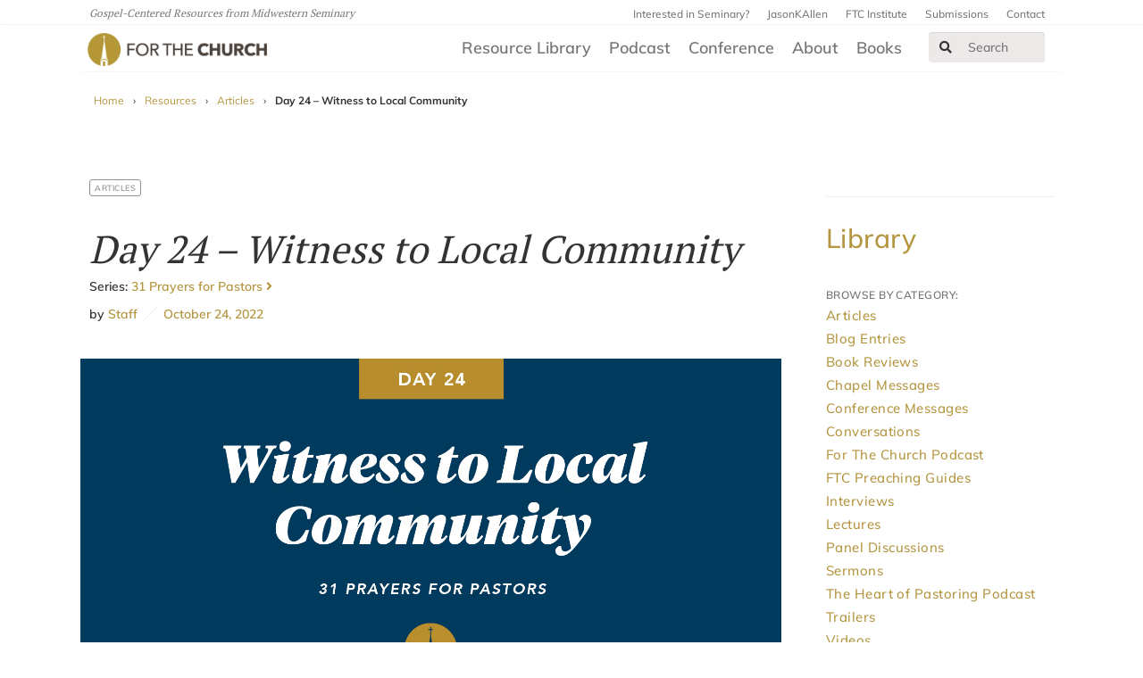

--- FILE ---
content_type: text/html; charset=UTF-8
request_url: https://ftc.co/resource-library/articles/day-24-witness-to-local-community/
body_size: 13844
content:
<!DOCTYPE html>
<!--[if IE 8 ]><html class="ie8" lang="en"><![endif]-->

<head>
    <title>For the Church | Day 24 &#8211; Witness to Local Community</title>
    <meta charset="UTF-8" />
    <meta http-equiv="X-UA-Compatible" content="IE=edge,chrome=1">
    <meta name="viewport" content="width=device-width, initial-scale=1.0"><!--responsive goodness-->
    <link rel="pingback" href="https://ftc.co/xmlrpc.php" />

    <meta name="keywords" value="" />
    <meta name="description" value="" />

    <meta http-equiv="X-UA-Compatible" content="IE=edge">
    <!--<script type="text/javascript">window.NREUM||(NREUM={});NREUM.info={"beacon":"bam.nr-data.net","errorBeacon":"bam.nr-data.net","licenseKey":"04bd4783a3","applicationID":"4166444","transactionName":"J1hXRkVYWAkAQ01VWAdYVF1DXkIASkEXW1sNVBZCVlBRFkpCClZA","queueTime":5,"applicationTime":743,"agent":""}</script>
    <script type="text/javascript">(window.NREUM||(NREUM={})).loader_config={licenseKey:"04bd4783a3",applicationID:"4166444"};window.NREUM||(NREUM={}),__nr_require=function(n,e,t){function r(t){if(!e[t]){var i=e[t]={exports:{}};n[t][0].call(i.exports,function(e){var i=n[t][1][e];return r(i||e)},i,i.exports)}return e[t].exports}if("function"==typeof __nr_require)return __nr_require;for(var i=0;i<t.length;i++)r(t[i]);return r}({1:[function(n,e,t){function r(){}function i(n,e,t){return function(){return o(n,[u.now()].concat(f(arguments)),e?null:this,t),e?void 0:this}}var o=n("handle"),a=n(4),f=n(5),c=n("ee").get("tracer"),u=n("loader"),s=NREUM;"undefined"==typeof window.newrelic&&(newrelic=s);var p=["setPageViewName","setCustomAttribute","setErrorHandler","finished","addToTrace","inlineHit","addRelease"],d="api-",l=d+"ixn-";a(p,function(n,e){s[e]=i(d+e,!0,"api")}),s.addPageAction=i(d+"addPageAction",!0),s.setCurrentRouteName=i(d+"routeName",!0),e.exports=newrelic,s.interaction=function(){return(new r).get()};var m=r.prototype={createTracer:function(n,e){var t={},r=this,i="function"==typeof e;return o(l+"tracer",[u.now(),n,t],r),function(){if(c.emit((i?"":"no-")+"fn-start",[u.now(),r,i],t),i)try{return e.apply(this,arguments)}catch(n){throw c.emit("fn-err",[arguments,this,n],t),n}finally{c.emit("fn-end",[u.now()],t)}}}};a("actionText,setName,setAttribute,save,ignore,onEnd,getContext,end,get".split(","),function(n,e){m[e]=i(l+e)}),newrelic.noticeError=function(n,e){"string"==typeof n&&(n=new Error(n)),o("err",[n,u.now(),!1,e])}},{}],2:[function(n,e,t){function r(n,e){var t=n.getEntries();t.forEach(function(n){"first-paint"===n.name?a("timing",["fp",Math.floor(n.startTime)]):"first-contentful-paint"===n.name&&a("timing",["fcp",Math.floor(n.startTime)])})}function i(n){if(n instanceof c&&!s){var e,t=Math.round(n.timeStamp);e=t>1e12?Date.now()-t:f.now()-t,s=!0,a("timing",["fi",t,{type:n.type,fid:e}])}}if(!("init"in NREUM&&"page_view_timing"in NREUM.init&&"enabled"in NREUM.init.page_view_timing&&NREUM.init.page_view_timing.enabled===!1)){var o,a=n("handle"),f=n("loader"),c=NREUM.o.EV;if("PerformanceObserver"in window&&"function"==typeof window.PerformanceObserver){o=new PerformanceObserver(r);try{o.observe({entryTypes:["paint"]})}catch(u){}}if("addEventListener"in document){var s=!1,p=["click","keydown","mousedown","pointerdown","touchstart"];p.forEach(function(n){document.addEventListener(n,i,!1)})}}},{}],3:[function(n,e,t){function r(n,e){if(!i)return!1;if(n!==i)return!1;if(!e)return!0;if(!o)return!1;for(var t=o.split("."),r=e.split("."),a=0;a<r.length;a++)if(r[a]!==t[a])return!1;return!0}var i=null,o=null,a=/Version\/(\S+)\s+Safari/;if(navigator.userAgent){var f=navigator.userAgent,c=f.match(a);c&&f.indexOf("Chrome")===-1&&f.indexOf("Chromium")===-1&&(i="Safari",o=c[1])}e.exports={agent:i,version:o,match:r}},{}],4:[function(n,e,t){function r(n,e){var t=[],r="",o=0;for(r in n)i.call(n,r)&&(t[o]=e(r,n[r]),o+=1);return t}var i=Object.prototype.hasOwnProperty;e.exports=r},{}],5:[function(n,e,t){function r(n,e,t){e||(e=0),"undefined"==typeof t&&(t=n?n.length:0);for(var r=-1,i=t-e||0,o=Array(i<0?0:i);++r<i;)o[r]=n[e+r];return o}e.exports=r},{}],6:[function(n,e,t){e.exports={exists:"undefined"!=typeof window.performance&&window.performance.timing&&"undefined"!=typeof window.performance.timing.navigationStart}},{}],ee:[function(n,e,t){function r(){}function i(n){function e(n){return n&&n instanceof r?n:n?c(n,f,o):o()}function t(t,r,i,o){if(!d.aborted||o){n&&n(t,r,i);for(var a=e(i),f=v(t),c=f.length,u=0;u<c;u++)f[u].apply(a,r);var p=s[y[t]];return p&&p.push([b,t,r,a]),a}}function l(n,e){h[n]=v(n).concat(e)}function m(n,e){var t=h[n];if(t)for(var r=0;r<t.length;r++)t[r]===e&&t.splice(r,1)}function v(n){return h[n]||[]}function g(n){return p[n]=p[n]||i(t)}function w(n,e){u(n,function(n,t){e=e||"feature",y[t]=e,e in s||(s[e]=[])})}var h={},y={},b={on:l,addEventListener:l,removeEventListener:m,emit:t,get:g,listeners:v,context:e,buffer:w,abort:a,aborted:!1};return b}function o(){return new r}function a(){(s.api||s.feature)&&(d.aborted=!0,s=d.backlog={})}var f="nr@context",c=n("gos"),u=n(4),s={},p={},d=e.exports=i();d.backlog=s},{}],gos:[function(n,e,t){function r(n,e,t){if(i.call(n,e))return n[e];var r=t();if(Object.defineProperty&&Object.keys)try{return Object.defineProperty(n,e,{value:r,writable:!0,enumerable:!1}),r}catch(o){}return n[e]=r,r}var i=Object.prototype.hasOwnProperty;e.exports=r},{}],handle:[function(n,e,t){function r(n,e,t,r){i.buffer([n],r),i.emit(n,e,t)}var i=n("ee").get("handle");e.exports=r,r.ee=i},{}],id:[function(n,e,t){function r(n){var e=typeof n;return!n||"object"!==e&&"function"!==e?-1:n===window?0:a(n,o,function(){return i++})}var i=1,o="nr@id",a=n("gos");e.exports=r},{}],loader:[function(n,e,t){function r(){if(!x++){var n=E.info=NREUM.info,e=l.getElementsByTagName("script")[0];if(setTimeout(s.abort,3e4),!(n&&n.licenseKey&&n.applicationID&&e))return s.abort();u(y,function(e,t){n[e]||(n[e]=t)}),c("mark",["onload",a()+E.offset],null,"api");var t=l.createElement("script");t.src="https://"+n.agent,e.parentNode.insertBefore(t,e)}}function i(){"complete"===l.readyState&&o()}function o(){c("mark",["domContent",a()+E.offset],null,"api")}function a(){return O.exists&&performance.now?Math.round(performance.now()):(f=Math.max((new Date).getTime(),f))-E.offset}var f=(new Date).getTime(),c=n("handle"),u=n(4),s=n("ee"),p=n(3),d=window,l=d.document,m="addEventListener",v="attachEvent",g=d.XMLHttpRequest,w=g&&g.prototype;NREUM.o={ST:setTimeout,SI:d.setImmediate,CT:clearTimeout,XHR:g,REQ:d.Request,EV:d.Event,PR:d.Promise,MO:d.MutationObserver};var h=""+location,y={beacon:"bam.nr-data.net",errorBeacon:"bam.nr-data.net",agent:"js-agent.newrelic.com/nr-1153.min.js"},b=g&&w&&w[m]&&!/CriOS/.test(navigator.userAgent),E=e.exports={offset:f,now:a,origin:h,features:{},xhrWrappable:b,userAgent:p};n(1),n(2),l[m]?(l[m]("DOMContentLoaded",o,!1),d[m]("load",r,!1)):(l[v]("onreadystatechange",i),d[v]("onload",r)),c("mark",["firstbyte",f],null,"api");var x=0,O=n(6)},{}],"wrap-function":[function(n,e,t){function r(n){return!(n&&n instanceof Function&&n.apply&&!n[a])}var i=n("ee"),o=n(5),a="nr@original",f=Object.prototype.hasOwnProperty,c=!1;e.exports=function(n,e){function t(n,e,t,i){function nrWrapper(){var r,a,f,c;try{a=this,r=o(arguments),f="function"==typeof t?t(r,a):t||{}}catch(u){d([u,"",[r,a,i],f])}s(e+"start",[r,a,i],f);try{return c=n.apply(a,r)}catch(p){throw s(e+"err",[r,a,p],f),p}finally{s(e+"end",[r,a,c],f)}}return r(n)?n:(e||(e=""),nrWrapper[a]=n,p(n,nrWrapper),nrWrapper)}function u(n,e,i,o){i||(i="");var a,f,c,u="-"===i.charAt(0);for(c=0;c<e.length;c++)f=e[c],a=n[f],r(a)||(n[f]=t(a,u?f+i:i,o,f))}function s(t,r,i){if(!c||e){var o=c;c=!0;try{n.emit(t,r,i,e)}catch(a){d([a,t,r,i])}c=o}}function p(n,e){if(Object.defineProperty&&Object.keys)try{var t=Object.keys(n);return t.forEach(function(t){Object.defineProperty(e,t,{get:function(){return n[t]},set:function(e){return n[t]=e,e}})}),e}catch(r){d([r])}for(var i in n)f.call(n,i)&&(e[i]=n[i]);return e}function d(e){try{n.emit("internal-error",e)}catch(t){}}return n||(n=i),t.inPlace=u,t.flag=a,t}},{}]},{},["loader"]);</script>-->
    <meta name="viewport" content="width=device-width, initial-scale=1">

    <link rel="shortcut icon" href="https://ftc.co/wp-content/uploads/2020/07/favicon.ico" />

    <script src="https://ftc.co/wp-content/themes/firmament-child/modernizr.custom.35870.js" type="text/javascript"></script>
    <!-- <script type="text/javascript" src="https://fast.fonts.net/jsapi/b004c677-372a-43f8-aae1-ddd422ffbb44.js"></script> -->

    <!-- Open Graph for facebook ================
    http://graph.facebook.com/[UserName] replace [UserName]
    with yours and get your fb:admis content information where the XXXX goes.
    ================================================== -->
    <meta property="og:title" content="Day 24 &#8211; Witness to Local Community | For The Church" />
    <meta property="og:type" content="website" />
    <meta property="og:url" content="https://ftc.co/resource-library/articles/day-24-witness-to-local-community/" />
    <meta name="twitter:card" content="summary_large_image">

    
        <meta property="og:image" content="https://ftc.co/wp-content/uploads/2022/10/day24_pfp.jpg" />
        <meta property="twitter:image" content="https://ftc.co/wp-content/uploads/2022/10/day24_pfp.jpg" />
    
    <meta name='robots' content='max-image-preview:large' />
	<style>img:is([sizes="auto" i], [sizes^="auto," i]) { contain-intrinsic-size: 3000px 1500px }</style>
	<link rel='dns-prefetch' href='//use.fontawesome.com' />
<link rel='stylesheet' id='wp-block-library-css' href='https://ftc.co/wp-includes/css/dist/block-library/style.min.css?ver=6.8.3' type='text/css' media='all' />
<style id='classic-theme-styles-inline-css' type='text/css'>
/*! This file is auto-generated */
.wp-block-button__link{color:#fff;background-color:#32373c;border-radius:9999px;box-shadow:none;text-decoration:none;padding:calc(.667em + 2px) calc(1.333em + 2px);font-size:1.125em}.wp-block-file__button{background:#32373c;color:#fff;text-decoration:none}
</style>
<link rel='stylesheet' id='font-awesome-svg-styles-css' href='https://ftc.co/wp-content/uploads/font-awesome/v5.15.3/css/svg-with-js.css' type='text/css' media='all' />
<style id='font-awesome-svg-styles-inline-css' type='text/css'>
   .wp-block-font-awesome-icon svg::before,
   .wp-rich-text-font-awesome-icon svg::before {content: unset;}
</style>
<style id='global-styles-inline-css' type='text/css'>
:root{--wp--preset--aspect-ratio--square: 1;--wp--preset--aspect-ratio--4-3: 4/3;--wp--preset--aspect-ratio--3-4: 3/4;--wp--preset--aspect-ratio--3-2: 3/2;--wp--preset--aspect-ratio--2-3: 2/3;--wp--preset--aspect-ratio--16-9: 16/9;--wp--preset--aspect-ratio--9-16: 9/16;--wp--preset--color--black: #000000;--wp--preset--color--cyan-bluish-gray: #abb8c3;--wp--preset--color--white: #ffffff;--wp--preset--color--pale-pink: #f78da7;--wp--preset--color--vivid-red: #cf2e2e;--wp--preset--color--luminous-vivid-orange: #ff6900;--wp--preset--color--luminous-vivid-amber: #fcb900;--wp--preset--color--light-green-cyan: #7bdcb5;--wp--preset--color--vivid-green-cyan: #00d084;--wp--preset--color--pale-cyan-blue: #8ed1fc;--wp--preset--color--vivid-cyan-blue: #0693e3;--wp--preset--color--vivid-purple: #9b51e0;--wp--preset--gradient--vivid-cyan-blue-to-vivid-purple: linear-gradient(135deg,rgba(6,147,227,1) 0%,rgb(155,81,224) 100%);--wp--preset--gradient--light-green-cyan-to-vivid-green-cyan: linear-gradient(135deg,rgb(122,220,180) 0%,rgb(0,208,130) 100%);--wp--preset--gradient--luminous-vivid-amber-to-luminous-vivid-orange: linear-gradient(135deg,rgba(252,185,0,1) 0%,rgba(255,105,0,1) 100%);--wp--preset--gradient--luminous-vivid-orange-to-vivid-red: linear-gradient(135deg,rgba(255,105,0,1) 0%,rgb(207,46,46) 100%);--wp--preset--gradient--very-light-gray-to-cyan-bluish-gray: linear-gradient(135deg,rgb(238,238,238) 0%,rgb(169,184,195) 100%);--wp--preset--gradient--cool-to-warm-spectrum: linear-gradient(135deg,rgb(74,234,220) 0%,rgb(151,120,209) 20%,rgb(207,42,186) 40%,rgb(238,44,130) 60%,rgb(251,105,98) 80%,rgb(254,248,76) 100%);--wp--preset--gradient--blush-light-purple: linear-gradient(135deg,rgb(255,206,236) 0%,rgb(152,150,240) 100%);--wp--preset--gradient--blush-bordeaux: linear-gradient(135deg,rgb(254,205,165) 0%,rgb(254,45,45) 50%,rgb(107,0,62) 100%);--wp--preset--gradient--luminous-dusk: linear-gradient(135deg,rgb(255,203,112) 0%,rgb(199,81,192) 50%,rgb(65,88,208) 100%);--wp--preset--gradient--pale-ocean: linear-gradient(135deg,rgb(255,245,203) 0%,rgb(182,227,212) 50%,rgb(51,167,181) 100%);--wp--preset--gradient--electric-grass: linear-gradient(135deg,rgb(202,248,128) 0%,rgb(113,206,126) 100%);--wp--preset--gradient--midnight: linear-gradient(135deg,rgb(2,3,129) 0%,rgb(40,116,252) 100%);--wp--preset--font-size--small: 13px;--wp--preset--font-size--medium: 20px;--wp--preset--font-size--large: 36px;--wp--preset--font-size--x-large: 42px;--wp--preset--spacing--20: 0.44rem;--wp--preset--spacing--30: 0.67rem;--wp--preset--spacing--40: 1rem;--wp--preset--spacing--50: 1.5rem;--wp--preset--spacing--60: 2.25rem;--wp--preset--spacing--70: 3.38rem;--wp--preset--spacing--80: 5.06rem;--wp--preset--shadow--natural: 6px 6px 9px rgba(0, 0, 0, 0.2);--wp--preset--shadow--deep: 12px 12px 50px rgba(0, 0, 0, 0.4);--wp--preset--shadow--sharp: 6px 6px 0px rgba(0, 0, 0, 0.2);--wp--preset--shadow--outlined: 6px 6px 0px -3px rgba(255, 255, 255, 1), 6px 6px rgba(0, 0, 0, 1);--wp--preset--shadow--crisp: 6px 6px 0px rgba(0, 0, 0, 1);}:where(.is-layout-flex){gap: 0.5em;}:where(.is-layout-grid){gap: 0.5em;}body .is-layout-flex{display: flex;}.is-layout-flex{flex-wrap: wrap;align-items: center;}.is-layout-flex > :is(*, div){margin: 0;}body .is-layout-grid{display: grid;}.is-layout-grid > :is(*, div){margin: 0;}:where(.wp-block-columns.is-layout-flex){gap: 2em;}:where(.wp-block-columns.is-layout-grid){gap: 2em;}:where(.wp-block-post-template.is-layout-flex){gap: 1.25em;}:where(.wp-block-post-template.is-layout-grid){gap: 1.25em;}.has-black-color{color: var(--wp--preset--color--black) !important;}.has-cyan-bluish-gray-color{color: var(--wp--preset--color--cyan-bluish-gray) !important;}.has-white-color{color: var(--wp--preset--color--white) !important;}.has-pale-pink-color{color: var(--wp--preset--color--pale-pink) !important;}.has-vivid-red-color{color: var(--wp--preset--color--vivid-red) !important;}.has-luminous-vivid-orange-color{color: var(--wp--preset--color--luminous-vivid-orange) !important;}.has-luminous-vivid-amber-color{color: var(--wp--preset--color--luminous-vivid-amber) !important;}.has-light-green-cyan-color{color: var(--wp--preset--color--light-green-cyan) !important;}.has-vivid-green-cyan-color{color: var(--wp--preset--color--vivid-green-cyan) !important;}.has-pale-cyan-blue-color{color: var(--wp--preset--color--pale-cyan-blue) !important;}.has-vivid-cyan-blue-color{color: var(--wp--preset--color--vivid-cyan-blue) !important;}.has-vivid-purple-color{color: var(--wp--preset--color--vivid-purple) !important;}.has-black-background-color{background-color: var(--wp--preset--color--black) !important;}.has-cyan-bluish-gray-background-color{background-color: var(--wp--preset--color--cyan-bluish-gray) !important;}.has-white-background-color{background-color: var(--wp--preset--color--white) !important;}.has-pale-pink-background-color{background-color: var(--wp--preset--color--pale-pink) !important;}.has-vivid-red-background-color{background-color: var(--wp--preset--color--vivid-red) !important;}.has-luminous-vivid-orange-background-color{background-color: var(--wp--preset--color--luminous-vivid-orange) !important;}.has-luminous-vivid-amber-background-color{background-color: var(--wp--preset--color--luminous-vivid-amber) !important;}.has-light-green-cyan-background-color{background-color: var(--wp--preset--color--light-green-cyan) !important;}.has-vivid-green-cyan-background-color{background-color: var(--wp--preset--color--vivid-green-cyan) !important;}.has-pale-cyan-blue-background-color{background-color: var(--wp--preset--color--pale-cyan-blue) !important;}.has-vivid-cyan-blue-background-color{background-color: var(--wp--preset--color--vivid-cyan-blue) !important;}.has-vivid-purple-background-color{background-color: var(--wp--preset--color--vivid-purple) !important;}.has-black-border-color{border-color: var(--wp--preset--color--black) !important;}.has-cyan-bluish-gray-border-color{border-color: var(--wp--preset--color--cyan-bluish-gray) !important;}.has-white-border-color{border-color: var(--wp--preset--color--white) !important;}.has-pale-pink-border-color{border-color: var(--wp--preset--color--pale-pink) !important;}.has-vivid-red-border-color{border-color: var(--wp--preset--color--vivid-red) !important;}.has-luminous-vivid-orange-border-color{border-color: var(--wp--preset--color--luminous-vivid-orange) !important;}.has-luminous-vivid-amber-border-color{border-color: var(--wp--preset--color--luminous-vivid-amber) !important;}.has-light-green-cyan-border-color{border-color: var(--wp--preset--color--light-green-cyan) !important;}.has-vivid-green-cyan-border-color{border-color: var(--wp--preset--color--vivid-green-cyan) !important;}.has-pale-cyan-blue-border-color{border-color: var(--wp--preset--color--pale-cyan-blue) !important;}.has-vivid-cyan-blue-border-color{border-color: var(--wp--preset--color--vivid-cyan-blue) !important;}.has-vivid-purple-border-color{border-color: var(--wp--preset--color--vivid-purple) !important;}.has-vivid-cyan-blue-to-vivid-purple-gradient-background{background: var(--wp--preset--gradient--vivid-cyan-blue-to-vivid-purple) !important;}.has-light-green-cyan-to-vivid-green-cyan-gradient-background{background: var(--wp--preset--gradient--light-green-cyan-to-vivid-green-cyan) !important;}.has-luminous-vivid-amber-to-luminous-vivid-orange-gradient-background{background: var(--wp--preset--gradient--luminous-vivid-amber-to-luminous-vivid-orange) !important;}.has-luminous-vivid-orange-to-vivid-red-gradient-background{background: var(--wp--preset--gradient--luminous-vivid-orange-to-vivid-red) !important;}.has-very-light-gray-to-cyan-bluish-gray-gradient-background{background: var(--wp--preset--gradient--very-light-gray-to-cyan-bluish-gray) !important;}.has-cool-to-warm-spectrum-gradient-background{background: var(--wp--preset--gradient--cool-to-warm-spectrum) !important;}.has-blush-light-purple-gradient-background{background: var(--wp--preset--gradient--blush-light-purple) !important;}.has-blush-bordeaux-gradient-background{background: var(--wp--preset--gradient--blush-bordeaux) !important;}.has-luminous-dusk-gradient-background{background: var(--wp--preset--gradient--luminous-dusk) !important;}.has-pale-ocean-gradient-background{background: var(--wp--preset--gradient--pale-ocean) !important;}.has-electric-grass-gradient-background{background: var(--wp--preset--gradient--electric-grass) !important;}.has-midnight-gradient-background{background: var(--wp--preset--gradient--midnight) !important;}.has-small-font-size{font-size: var(--wp--preset--font-size--small) !important;}.has-medium-font-size{font-size: var(--wp--preset--font-size--medium) !important;}.has-large-font-size{font-size: var(--wp--preset--font-size--large) !important;}.has-x-large-font-size{font-size: var(--wp--preset--font-size--x-large) !important;}
:where(.wp-block-post-template.is-layout-flex){gap: 1.25em;}:where(.wp-block-post-template.is-layout-grid){gap: 1.25em;}
:where(.wp-block-columns.is-layout-flex){gap: 2em;}:where(.wp-block-columns.is-layout-grid){gap: 2em;}
:root :where(.wp-block-pullquote){font-size: 1.5em;line-height: 1.6;}
</style>
<link rel='stylesheet' id='mere-multiauthor-css' href='https://ftc.co/wp-content/plugins/mere-multiauthor/public/css/mere-multiauthor-public.css?ver=1.0.0' type='text/css' media='all' />
<link rel='stylesheet' id='mere-resourcelibrary-css' href='https://ftc.co/wp-content/plugins/mere-resourcelibrary/public/css/mere-resourcelibrary-public.css?ver=1.1.0' type='text/css' media='all' />
<link rel='stylesheet' id='parent-style-css' href='https://ftc.co/wp-content/themes/firmament/style.css?ver=6.8.3' type='text/css' media='all' />
<link rel='stylesheet' id='legacy-style-css' href='https://ftc.co/wp-content/themes/firmament-child/legacy.css?ver=6.8.3' type='text/css' media='all' />
<link rel='stylesheet' id='style-css' href='https://ftc.co/wp-content/themes/firmament-child/style.css?ver=1737482812' type='text/css' media='all' />
<link rel='stylesheet' id='font-awesome-official-css' href='https://use.fontawesome.com/releases/v5.15.3/css/all.css' type='text/css' media='all' integrity="sha384-SZXxX4whJ79/gErwcOYf+zWLeJdY/qpuqC4cAa9rOGUstPomtqpuNWT9wdPEn2fk" crossorigin="anonymous" />
<link rel='stylesheet' id='font-awesome-official-v4shim-css' href='https://use.fontawesome.com/releases/v5.15.3/css/v4-shims.css' type='text/css' media='all' integrity="sha384-C2B+KlPW+WkR0Ld9loR1x3cXp7asA0iGVodhCoJ4hwrWm/d9qKS59BGisq+2Y0/D" crossorigin="anonymous" />
<style id='font-awesome-official-v4shim-inline-css' type='text/css'>
@font-face {
font-family: "FontAwesome";
font-display: block;
src: url("https://use.fontawesome.com/releases/v5.15.3/webfonts/fa-brands-400.eot"),
		url("https://use.fontawesome.com/releases/v5.15.3/webfonts/fa-brands-400.eot?#iefix") format("embedded-opentype"),
		url("https://use.fontawesome.com/releases/v5.15.3/webfonts/fa-brands-400.woff2") format("woff2"),
		url("https://use.fontawesome.com/releases/v5.15.3/webfonts/fa-brands-400.woff") format("woff"),
		url("https://use.fontawesome.com/releases/v5.15.3/webfonts/fa-brands-400.ttf") format("truetype"),
		url("https://use.fontawesome.com/releases/v5.15.3/webfonts/fa-brands-400.svg#fontawesome") format("svg");
}

@font-face {
font-family: "FontAwesome";
font-display: block;
src: url("https://use.fontawesome.com/releases/v5.15.3/webfonts/fa-solid-900.eot"),
		url("https://use.fontawesome.com/releases/v5.15.3/webfonts/fa-solid-900.eot?#iefix") format("embedded-opentype"),
		url("https://use.fontawesome.com/releases/v5.15.3/webfonts/fa-solid-900.woff2") format("woff2"),
		url("https://use.fontawesome.com/releases/v5.15.3/webfonts/fa-solid-900.woff") format("woff"),
		url("https://use.fontawesome.com/releases/v5.15.3/webfonts/fa-solid-900.ttf") format("truetype"),
		url("https://use.fontawesome.com/releases/v5.15.3/webfonts/fa-solid-900.svg#fontawesome") format("svg");
}

@font-face {
font-family: "FontAwesome";
font-display: block;
src: url("https://use.fontawesome.com/releases/v5.15.3/webfonts/fa-regular-400.eot"),
		url("https://use.fontawesome.com/releases/v5.15.3/webfonts/fa-regular-400.eot?#iefix") format("embedded-opentype"),
		url("https://use.fontawesome.com/releases/v5.15.3/webfonts/fa-regular-400.woff2") format("woff2"),
		url("https://use.fontawesome.com/releases/v5.15.3/webfonts/fa-regular-400.woff") format("woff"),
		url("https://use.fontawesome.com/releases/v5.15.3/webfonts/fa-regular-400.ttf") format("truetype"),
		url("https://use.fontawesome.com/releases/v5.15.3/webfonts/fa-regular-400.svg#fontawesome") format("svg");
unicode-range: U+F004-F005,U+F007,U+F017,U+F022,U+F024,U+F02E,U+F03E,U+F044,U+F057-F059,U+F06E,U+F070,U+F075,U+F07B-F07C,U+F080,U+F086,U+F089,U+F094,U+F09D,U+F0A0,U+F0A4-F0A7,U+F0C5,U+F0C7-F0C8,U+F0E0,U+F0EB,U+F0F3,U+F0F8,U+F0FE,U+F111,U+F118-F11A,U+F11C,U+F133,U+F144,U+F146,U+F14A,U+F14D-F14E,U+F150-F152,U+F15B-F15C,U+F164-F165,U+F185-F186,U+F191-F192,U+F1AD,U+F1C1-F1C9,U+F1CD,U+F1D8,U+F1E3,U+F1EA,U+F1F6,U+F1F9,U+F20A,U+F247-F249,U+F24D,U+F254-F25B,U+F25D,U+F267,U+F271-F274,U+F279,U+F28B,U+F28D,U+F2B5-F2B6,U+F2B9,U+F2BB,U+F2BD,U+F2C1-F2C2,U+F2D0,U+F2D2,U+F2DC,U+F2ED,U+F328,U+F358-F35B,U+F3A5,U+F3D1,U+F410,U+F4AD;
}
</style>
<script type="text/javascript" src="https://ftc.co/wp-includes/js/jquery/jquery.min.js?ver=3.7.1" id="jquery-core-js"></script>
<script type="text/javascript" src="https://ftc.co/wp-includes/js/jquery/jquery-migrate.min.js?ver=3.4.1" id="jquery-migrate-js"></script>
<script type="text/javascript" src="https://ftc.co/wp-content/plugins/mere-resourcelibrary/public/js/mere-resourcelibrary-public.js?ver=1.1.0" id="mere-resourcelibrary-js"></script>
<link rel="https://api.w.org/" href="https://ftc.co/wp-json/" /><link rel="alternate" title="JSON" type="application/json" href="https://ftc.co/wp-json/wp/v2/mere_resource/20110" /><link rel="EditURI" type="application/rsd+xml" title="RSD" href="https://ftc.co/xmlrpc.php?rsd" />
<link rel="canonical" href="https://ftc.co/resource-library/articles/day-24-witness-to-local-community/" />
<link rel='shortlink' href='https://ftc.co/?p=20110' />
<link rel="alternate" title="oEmbed (JSON)" type="application/json+oembed" href="https://ftc.co/wp-json/oembed/1.0/embed?url=https%3A%2F%2Fftc.co%2Fresource-library%2Farticles%2Fday-24-witness-to-local-community%2F" />
<link rel="alternate" title="oEmbed (XML)" type="text/xml+oembed" href="https://ftc.co/wp-json/oembed/1.0/embed?url=https%3A%2F%2Fftc.co%2Fresource-library%2Farticles%2Fday-24-witness-to-local-community%2F&#038;format=xml" />
	<style type="text/css">
		header ul li a { color: ; }
	</style>
			<style type="text/css" id="wp-custom-css">
			@media screen and (max-width:48em) { 
	
	.hero-swiper { position:relative;  height:1200px; display:flex; flex-direction:column; }
	.hero-swiper > a { clear:both; width:100%; height:300px !important; margin:0; background-position:center center; background-size:cover;   display:inline-block; overflow:hidden; } 
	
	.hero-swiper > a:after { content: "";
  display: table;
  clear: both; }

}

.facetwp-facet input.facetwp-search { min-width:130px !important; }

#main-nav.visible { display:block; }

.resource-listing.resource-listing-with-image .resource-thumbnail::after { display:none !important; }

@media screen and (min-width:64em) {
body.home div.row.two-up {
    background: #f9f9f9;
    position: relative;
    padding-top: 3em;
    padding-bottom: 1em;
    border-top: 1px solid #f0f0f0;
    border-bottom: 1px solid #f0f0f0;
}
div.row.two-up::after, div.row.two-up::before {
    content: "";
    position: absolute;
    top: 0;
    bottom: 0;
    z-index: 0;
    background: #fafafa;
    width: 300%;
    display: block;
    border-top: 1px solid #f4f4f4;
    border-bottom: 1px solid #f4f4f4;

}
div.row.two-up::before {
    right: -300%;
}
	div.row.two-up::after {
    left: -300%;
}
}

div.header_all { border-bottom:1px solid #e1e1e1; padding-bottom:2em; }		</style>
		
    
    <!-- Google Tag Manager -->
    <script>
        (function(w, d, s, l, i) {
            w[l] = w[l] || [];
            w[l].push({
                'gtm.start': new Date().getTime(),
                event: 'gtm.js'
            });
            var f = d.getElementsByTagName(s)[0],
                j = d.createElement(s),
                dl = l != 'dataLayer' ? '&l=' + l : '';
            j.async = true;
            j.src =
                'https://www.googletagmanager.com/gtm.js?id=' + i + dl;
            f.parentNode.insertBefore(j, f);
        })(window, document, 'script', 'dataLayer', 'GTM-MB2C46J');
    </script>
    <!-- End Google Tag Manager -->
</head>
<!-- <div class="row bt_banner_container">
  <p class="col-sm-12 col-md-12 col-lg-8 bt_banner_text">Written as private prayers or devotional exercises, Charles Spurgeon's book Christ Our All expresses his sorrows, hopes, and love for God with striking imagery and bold conviction. Access the eBook version of Spurgeon's Christ Our All for free during Midwestern Seminary's Called Month!</p>
  <a class="col-sm-12 col-md-12 col-lg-2 bt_banner_button" href="https://www.mbts.edu/p/splash/called-month-2/?utm_source=Spurgeon+Library&utm_medium=banner&utm_campaign=Called+Month&utm_id=Called+Month#resources">Download</a>
</div> -->


        <body class="wp-singular mere_resource-template-default single single-mere_resource postid-20110 wp-theme-firmament wp-child-theme-firmament-child frmt-grid">
        


        <header class="site-header" id="site-header" role="banner">
            <!-- Header Top Bar Start -->
            <div class="navbar navbar-default utility-nav">
                <div class="navbar-container">
                    <div class="navbar-header">
                        <p class="site-tagline navbar-text">
                            Gospel-Centered Resources from Midwestern Seminary
                        </p>
                    </div>
                    <div id="utility-nav-menu" class="collapse navbar-collapse menu"><ul id="menu-utility-nav" class="navbar-nav nav navbar-right quicklinks"><li id="menu-item-12364" class="menu-item menu-item-type-custom menu-item-object-custom menu-item-12364"><a href="https://www.mbts.edu/admissions/preview?utm_source=ftcsite&#038;utm_medium=topnav_link&#038;utm_campaign=ftc_admissions&#038;utm_content=interested_in_seminary_link">Interested in Seminary?</a></li>
<li id="menu-item-12365" class="menu-item menu-item-type-custom menu-item-object-custom menu-item-12365"><a href="https://jasonkallen.com">JasonKAllen</a></li>
<li id="menu-item-16868" class="menu-item menu-item-type-custom menu-item-object-custom menu-item-16868"><a href="https://ftcinstitute.com/p/home/">FTC Institute</a></li>
<li id="menu-item-12363" class="menu-item menu-item-type-post_type menu-item-object-page menu-item-12363"><a href="https://ftc.co/about/submissions/">Submissions</a></li>
<li id="menu-item-12362" class="menu-item menu-item-type-post_type menu-item-object-page menu-item-12362"><a href="https://ftc.co/about/contact/">Contact</a></li>
</ul></div>                </div>
            </div>
            <!-- Header Top Bar End -->
            <!-- Main Header Start -->
            <div class="main-header navbar navbar-default">
                <div class="navbar-container">
                    <!-- Mobile Menu Start -->
                    <div class="navbar-header">
                        <!-- Logo Start -->
                        <div class="navbar-brand">

                            <a href="/" class="logo">
                                <img class="logo-large" src="https://ftc.co/wp-content/uploads/2020/07/forthechurch-logo-web-lg-color.png">
                                <img class="logo-small" src="https://ftc.co/wp-content/uploads/2020/07/forthechurch-logo-web-color.png">
                                <h1 class="logo-text">For The Church</h1>
                            </a>
                            <!-- end logo -->
                        </div>
                        <!-- Logo End -->
                        <a class="navbar-toggle" href="#main-nav" data-toggle="collapse" data-target="#main-nav"><i class="fa fa-bars"></i> Home</a>
                    </div>
                    <!-- Mobile Menu End -->
                    <!-- Menu Start -->
                    <nav class="main-menu collapse navbar-collapse menu" id="main-nav">


                        
                        <form role="search" method="get" id="searchform" action="https://ftc.co/" >
     <input type="search" value="" name="s" id="s" placeholder="Search" />
     <input type="submit" id="searchsubmit" value="Go" />
     </form>
                        <!-- end search -->

                        <ul class="nav navbar-nav">
                            <li id="menu-item-103" class="menu-item menu-item-type-post_type_archive menu-item-object-mere_resource menu-item-103"><a href="https://ftc.co/resource-library/">Resource Library</a></li>
<li id="menu-item-12359" class="menu-item menu-item-type-taxonomy menu-item-object-mere_resource_type menu-item-has-children menu-item-12359"><a href="https://ftc.co/resource-library/podcast-episodes/">Podcast</a>
<ul class="sub-menu">
	<li id="menu-item-21118" class="menu-item menu-item-type-custom menu-item-object-custom menu-item-21118"><a href="https://ftc.co/resource-library/heart-of-pastoring-podcast/">The Heart of Pastoring Podcast</a></li>
	<li id="menu-item-21117" class="menu-item menu-item-type-custom menu-item-object-custom menu-item-21117"><a href="https://ftc.co/resource-library/podcast-episodes/">For the Church Podcast</a></li>
</ul>
</li>
<li id="menu-item-12358" class="menu-item menu-item-type-custom menu-item-object-custom menu-item-12358"><a href="https://www.mbts.edu/ftcn25">Conference</a></li>
<li id="menu-item-12337" class="menu-item menu-item-type-post_type menu-item-object-page menu-item-12337"><a href="https://ftc.co/about/">About</a></li>
<li id="menu-item-19573" class="menu-item menu-item-type-custom menu-item-object-custom menu-item-19573"><a href="https://www.moodypublishers.com/for-the-church/">Books</a></li>
                        </ul>
                        <!-- end global nav -->
                    </nav>
                    <!-- Menu End -->
                </div>
            </div>
            <!-- Main Header End -->

        </header>
        <!-- end header-->

                    <ul class="breadcrumb">
                <div class="resource-library__header--breadcrumbs breadcrumbs"><ul class="breadcrumbs"><li class="resource-library__header--breadcrumbs__item resource-library__header--breadcrumbs__item--home"><a class="bread-link bread-home" href="https://ftc.co" title="Home">Home</a></li><li class="resource-library__header--breadcrumbs__item separator"> &rsaquo; </li><li class="resource-library__header--breadcrumbs__item resource-library__header--breadcrumbs__item--main"><a href="/resource-library/">Resources</a></li><li class="resource-library__header--breadcrumbs__item separator"> &rsaquo; </li><li class="resource-library__header--breadcrumbs__item"><a href="/resource-library/articles">Articles</a></li><li class="resource-library__header--breadcrumbs__item separator"> &rsaquo; </li><li class="resource-library__header--breadcrumbs__item current"><strong>Day 24 &#8211; Witness to Local Community</strong></li></ul></div>            </ul>
        

<div class="content">
    <div class="row">
                        <div class="main">
                    <main class="mrl" id="mrl">
                        <div class="sub-head">
                            <header class="resource-header">
                                <ul class="tags resource-tags"><li class="resource-scripture"><a href="https://ftc.co/resource-library/articles/">Articles</a></li></ul>
                                <h1 class="resource-title">Day 24 &#8211; Witness to Local Community</h1>

                                                                    <p class="resource-series">Series:
                                        <a href="https://ftc.co/blog/resource-library/series-index/31-prayers-for-pastors/">31 Prayers for Pastors&nbsp<i class="fa fa-angle-right"></i></a>                                    </p>
                                                                <p class="resource-meta">
                                    <span class="resource-authors">by <a class="sermon__meta--author" href="/multi_author/staff/">Staff</a></span>&ensp;<a class="resource-date" href="https://ftc.co/resource-library/articles/day-24-witness-to-local-community/">&ensp;October 24, 2022</a>
                                </p>
                            </header>
                        </div><!--sub-head end-->
                        <div class="body">
                            <article class="resource  resource-with-content ">
                                                                        <div class="resource-promo-image">
                                            <img src="https://ftc.co/wp-content/uploads/2022/10/day24_pfp.jpg" width="800" height="400">
                                        </div>
                                                                <aside class="resource-tools">
                                    <div class="sharing-tools addthis_native_toolbox"></div>
                                    <script type="text/javascript" src="//s7.addthis.com/js/300/addthis_widget.js#pubid=ra-556f1532252d4411"></script>
                                </aside><!--/.article-tools-->

                                <div class="resource-body">
                                    <p><em>”But you will receive power when the Holy Spirit has come upon you, and you will be my witnesses in Jerusalem and in all Judea and Samaria, and to the end of the earth.”<br />
&#8211; Acts 1:8 </em></p>
<h1>Day 24 &#8211; Witness to Local Community</h1>
<p>As a pastor&#8217;s kid, I was keenly aware of the witness of the pastor and his family in the local community. Even though I grew up in a smaller community, it often happens in larger communities too. Pastors (and their families) are often viewed through a certain lense to those in the community, but not necessarily in their church or any church. Pastors, just like all believers, should live a life that reflects Christ in all areas of life including in public, whether that&#8217;s at local community events, during sporting events, or at the local groery store. </p>
<p>As we continue praying for pastors, let&#8217;s pray for their witness to the local community. Here are a few ways to pray for him and his family: </p>
<ul>
<li>Being salt and light in their community</li>
<li>Living that reflects Christ</li>
<li>Willingness to engage lostness in their community</li>
<li>Grace from others when they make mistakes</li>
</ul>
<h1>Prayer Prompt</h1>
<p>Lord, I pray that my pastor (for a church member)/ I (as a pastor) will reflect Christ as he engages as a part of my community. Give him opportunities to share the Gospel, reflect how you&#8217;ve transformed him and his family through the cross, and allow the witness of the church to be one that is pleasing to our community&#8230;</p>
<p><em>*These prayers are a part of our series of prayers for pastors during Pastor Appreciation Month. A new prayer will release every morning throughout the month for pastors and their members to reflect on and pray.</em></p>

                                    <style>
                                        .mbts_ad.ftc-email-sign-up h2 {
                                            font-family: "PT Serif", serif;
                                            font-style: italic;
                                            margin: 25px 0;
                                        }

                                        .mbts_ad.ftc-email-sign-up .mc-field-group {
                                            border: 2px solid #444;
                                            padding: 10px;
                                        }


                                        .mbts_ad.ftc-email-sign-up input {
                                            font-size: 1.5rem !important;

                                        }

                                        .mbts_ad.ftc-email-sign-up input::placeholder {
                                            color: #444;
                                        }

                                        .mbts_ad.ftc-email-sign-up .btn {
                                            background-color: #444;
                                            border-color: #444;
                                            width: 100%;
                                            height: 100%;
                                            font-size: 1.5rem;
                                            letter-spacing: 3px;
                                            border-radius: initial;
                                        }
                                    </style>

                                </div>

                                <div class="mere_multi-authors"><aside class="resource-author-details"><div class="author-details"><h5 class="author-name"><a href="https://ftc.co/multi_author/staff/">Staff</a></h5></div></aside></div>                                                                <aside class="resource-related-resources">
                                                                    </aside><!--resource-related-resources-->


                            </article><!--resource-->
                        </div><!--body div end-->
                    </main>
                </div><!--main div end-->
        


        <div class="sidebar">
    <aside>
	            <hr/>

        <nav id="local-nav" class="local-nav">
        <h2>
			 <a href="/resource-library/">            Library
			</a>        </h2>
        <div class="resource-library__sidebar--filters">
                    </div>



        <ul class="resource-library__sidebar--menu resource__type">
            <h3>Browse by Category:</h3>
            <li><a class="resource__type__tag " href="/resource-library/articles">Articles</a></li><ul class="sub-menu">            </ul>
        <li><a class="resource__type__tag " href="/resource-library/blog-entries">Blog Entries</a></li><ul class="sub-menu">            </ul>
        <li><a class="resource__type__tag " href="/resource-library/book-reviews">Book Reviews</a></li><ul class="sub-menu">            </ul>
        <li><a class="resource__type__tag " href="/resource-library/chapel-messages">Chapel Messages</a></li><ul class="sub-menu">            </ul>
        <li><a class="resource__type__tag " href="/resource-library/conference-messages">Conference Messages</a></li><ul class="sub-menu">            </ul>
        <li><a class="resource__type__tag " href="/resource-library/conversations">Conversations</a></li><ul class="sub-menu">            </ul>
        <li><a class="resource__type__tag " href="/resource-library/podcast-episodes">For The Church Podcast</a></li><ul class="sub-menu">            </ul>
        <li><a class="resource__type__tag " href="/resource-library/ftc-preaching-guides">FTC Preaching Guides</a></li><ul class="sub-menu">            </ul>
        <li><a class="resource__type__tag " href="/resource-library/interviews">Interviews</a></li><ul class="sub-menu">            </ul>
        <li><a class="resource__type__tag " href="/resource-library/lectures">Lectures</a></li><ul class="sub-menu">            </ul>
        <li><a class="resource__type__tag " href="/resource-library/panel-discussions">Panel Discussions</a></li><ul class="sub-menu">            </ul>
        <li><a class="resource__type__tag " href="/resource-library/sermons">Sermons</a></li><ul class="sub-menu">            </ul>
        <li><a class="resource__type__tag " href="/resource-library/heart-of-pastoring-podcast">The Heart of Pastoring Podcast</a></li><ul class="sub-menu">            </ul>
        <li><a class="resource__type__tag " href="/resource-library/trailers">Trailers</a></li><ul class="sub-menu">            </ul>
        <li><a class="resource__type__tag " href="/resource-library/videos">Videos</a></li><ul class="sub-menu">            </ul>
                </ul>

        <ul class="resource-library__sidebar--menu resource__collections">
            <h3>Browse By Index:</h3>

            <li><a href="/resource-library/author-index" >Author Index</a></li>
            <li><a href="/resource-library/scripture-index" >Scripture Index</a></li>
            <li><a href="/resource-library/series-index">Series Index</a></li>
            <li><a href="/resource-library/topic-index">Topic Index</a></li>
            <li><a href="/resource-library/events-index">Events Index</a></li>
            <li><a href="/resource-library/year-index">Year Index</a></li>

            <li>Media Type Index</li><ul class="media__type sub-menu"><li><a class="resource__type__tag" href="/resource-library/media-format-index/audio">Audio</a></li><li><a class="resource__type__tag" href="/resource-library/media-format-index/pdf">PDF</a></li><li><a class="resource__type__tag" href="/resource-library/media-format-index/video">Video</a></li></ul></li>        </ul>
        </nav>
    </aside>
</div><!--sidebar-->

    </div><!--div-row-->

</div><!--div-content-->

<footer class="site-footer cf">
    <div class="footer-details">
        <div class="about"><img src="https://ftc.co/wp-content/uploads/2020/07/forthechurch-mark-web-gray.png" class="footer-logo">
            <p><strong>For The Church</strong> exists to engage, encourage, and equip the Church with gospel-centered resources that are pastoral, practical, and devotional.</p>
        </div>
        <div class="social">
            <div><a target="_blank" href="http://feedpress.me/forthechurch"><i class="fa fa-rss"></i> <span class="fa-label">RSS</span></a></div>
            <div><a target="_blank" href="https://twitter.com/forthechurch"><i class="fa fa-twitter"></i> <span class="fa-label">Twitter</span></a></div>
            <div><a target="_blank" href="https://instagram.com/_forthechurch/"><i class="fa fa-instagram"></i> <span class="fa-label">Instagram</span></a></div>
            <div><a target="_blank" href="https://www.facebook.com/forthechurch"><i class="fa fa-facebook-official"></i> <span class="fa-label">Facebook</span></a></div>
            <div><a target="_blank" href="https://www.youtube.com/user/MBTSOnline"><i class="fa fa-youtube-play"></i> <span class="fa-label">Youtube</span></a></div>
            <div><a target="_blank" href="https://vimeo.com/mbtskc"><i class="fa fa-vimeo-square"></i> <span class="fa-label">Vimeo</span></a></div>
        </div>
        <div class="subscriptions">
            <h5>Receive updates by email</h5>
            <!-- Begin MailChimp Signup Form -->
            <div id="mc_embed_signup" class="email-subscribe-form">
                <form action="//mbts.us2.list-manage.com/subscribe/post?u=4bfccf87f1ae2e87932e5c764&amp;id=27339a547a" method="post" id="mc-embedded-subscribe-form" name="mc-embedded-subscribe-form" class="validate" target="_blank" novalidate>
                    <div id="mc_embed_signup_scroll">
                        <div class="mc-field-group">
                            <label for="mce-EMAIL">Email Address</label>
                            <input type="email" value="" name="EMAIL" class="required email form-control" placeholder="Your Email Address" id="mce-EMAIL">
                            <input id="mce-group[113]-113-2" style="display: none" checked="checked" name="group[113][1099511627776]" type="checkbox" value="1099511627776">
                            <input id="EBOOK" name="EBOOK" type="hidden" value="Preaching">
                            <input type="submit" value="Subscribe" name="subscribe" id="mc-embedded-subscribe" class="btn btn-primary">
                        </div>
                    </div>
                    <div id="mce-responses" class="clear">
                        <div class="response" id="mce-error-response" style="display:none"></div>
                        <div class="response" id="mce-success-response" style="display:none"></div>
                    </div>
                    <!-- real people should not fill this in and expect good things - do not remove this or risk form bot signups-->
                    <div style="position: absolute; left: -5000px">
                        <input type="text" name="b_4bfccf87f1ae2e87932e5c764_27339a547a" tabindex="-1" value="">
                    </div>
                </form>
            </div>
            <!--End mc_embed_signup-->
        </div>
    </div>
    <div class="network-nav">
        <ul class="nav">
            <li class=""><a target="_blank" href="https://www.mbts.edu/admissions/preview?utm_source=ftcsite&utm_medium=topnav_link&utm_campaign=ftc_admissions&utm_content=interested_in_seminary_link">Interested in Seminary?</a></li>
            <li class=""><a target="_blank" href="https://jasonkallen.com">JasonKAllen</a></li>
            <li class=""><a href="/about/submissions">Submissions</a></li>
            <li class=""><a href="/about/contact">Contact</a></li>
        </ul>
    </div>
    <p class="">&copy; 2025 <a target="_blank" href="https://www.mbts.edu">Midwestern Seminary</a></p>
</footer>


<!-- end footer -->
<script src="https://ftc.co/wp-content/themes/firmament-child/jquery-1.11.1.min.js" type="text/javascript"></script>
<script src="https://ftc.co/wp-content/themes/firmament-child/jquery.fitvids.js" type="text/javascript"></script>
<!--[if lt IE 9]>
    <script src="https://ftc.co/wp-content/themes/firmament-child/javascripts/html5shiv.js" type="text/javascript" ></script>
<script src="https://ftc.co/wp-content/themes/firmament-child/respond.min.js" type="text/javascript" ></script>
<![endif]-->
<script>
    jQuery(document).ready(function() {
        // Target your .container, .wrapper, .post, etc.
        jQuery(".video").fitVids();

        jQuery('.navbar-toggle').click(function() {
            jQuery('#main-nav').toggleClass('visible');
        });
    });
</script>
<!-- Google Analytics -->
<script>
    (function(i, s, o, g, r, a, m) {
        i['GoogleAnalyticsObject'] = r;
        i[r] = i[r] || function() {
            (i[r].q = i[r].q || []).push(arguments)
        }, i[r].l = 1 * new Date();
        a = s.createElement(o),
            m = s.getElementsByTagName(o)[0];
        a.async = 1;
        a.src = g;
        m.parentNode.insertBefore(a, m)
    })(window, document, 'script', '//www.google-analytics.com/analytics.js', 'ga');

    ga('create', 'UA-62102541-1', 'auto');
    ga('send', 'pageview');
</script>
<script src="https://ftc.co/wp-content/themes/firmament-child/hero-slider.js" type="text/javascript"></script>
<!-- end javascripts -->

<script src="https://static.esvmedia.org/crossref/crossref.min.js" type="text/javascript"></script>

<script type="speculationrules">
{"prefetch":[{"source":"document","where":{"and":[{"href_matches":"\/*"},{"not":{"href_matches":["\/wp-*.php","\/wp-admin\/*","\/wp-content\/uploads\/*","\/wp-content\/*","\/wp-content\/plugins\/*","\/wp-content\/themes\/firmament-child\/*","\/wp-content\/themes\/firmament\/*","\/*\\?(.+)"]}},{"not":{"selector_matches":"a[rel~=\"nofollow\"]"}},{"not":{"selector_matches":".no-prefetch, .no-prefetch a"}}]},"eagerness":"conservative"}]}
</script>
<script type="text/javascript" src="https://ftc.co/wp-content/themes/firmament/js/site.js?ver=1.0.0" id="script-js"></script>
<script defer src="https://static.cloudflareinsights.com/beacon.min.js/vcd15cbe7772f49c399c6a5babf22c1241717689176015" integrity="sha512-ZpsOmlRQV6y907TI0dKBHq9Md29nnaEIPlkf84rnaERnq6zvWvPUqr2ft8M1aS28oN72PdrCzSjY4U6VaAw1EQ==" data-cf-beacon='{"version":"2024.11.0","token":"eddeb6be5b2b40a5ad6cedd500a787b7","r":1,"server_timing":{"name":{"cfCacheStatus":true,"cfEdge":true,"cfExtPri":true,"cfL4":true,"cfOrigin":true,"cfSpeedBrain":true},"location_startswith":null}}' crossorigin="anonymous"></script>
</body>

</html>

--- FILE ---
content_type: text/css
request_url: https://ftc.co/wp-content/plugins/mere-multiauthor/public/css/mere-multiauthor-public.css?ver=1.0.0
body_size: 128
content:
/**
 * All of the CSS for your public-facing functionality should be
 * included in this file.
 */


ul.mere_multi-authors {
    list-style-type:none;
    margin:2rem 0;
    padding:0;
}

ul.mere_multi-authors li.mma_single {
    background:hsla(0,0%,0%,0.01);
    border:1px solid hsla(0,0%,0%,0.03);
    border-radius:1px;
    clear:both;
    margin:0 0 1.5rem 0;
    padding:1.5rem;
    position:relative;
}	ul.mere_multi-authors li.mma_single:last-child { margin-bottom:0; }
ul.mere_multi-authors li.mma_single:before { display:none; } /* Some plugins and themes use pseudo-elements to style bullets. We're hiding that. */

ul.mere_multi-authors li.mma_single > a {
    display:block;
    height:100%;
    position:absolute;
    top:0;
    left:0;
    right:0;
    bottom:0;
    width:100%;
    z-index:12;
}

ul.mere_multi-authors li.mma_single h5 {
    font-size:1rem;
    font-weight:bold;
    text-transform:uppercase;
}
ul.mere_multi-authors li.mma_single img {
    border-radius:3px;
    float:left;
    filter: grayscale(100%);
    height:auto;
    max-width:80px;
    margin-right:1.5rem;
    transition:0.3s all;
}	ul.mere_multi-authors li.mma_single:hover img { filter:grayscale(0%); }



/* Clearfix on items */
ul.mere_multi-authors:after,
ul.mere_multi-authors li.mma_single:after {
    content: "";
    clear: both;
    display: table;
}

--- FILE ---
content_type: text/css
request_url: https://ftc.co/wp-content/themes/firmament-child/legacy.css?ver=6.8.3
body_size: 65596
content:
@charset "UTF-8";
/*! normalize.css v3.0.2 | MIT License | git.io/normalize */
/* line 9, public/stylesheets/gospel-io/dependencies/bootstrap/_normalize.scss */
html {
    font-family: sans-serif;
    -ms-text-size-adjust: 100%;
    -webkit-text-size-adjust: 100%; }

/* line 19, public/stylesheets/gospel-io/dependencies/bootstrap/_normalize.scss */
body {
    margin: 0; overflow:hidden; }

/* line 33, public/stylesheets/gospel-io/dependencies/bootstrap/_normalize.scss */
article,
aside,
details,
figcaption,
figure,
footer,
header,
hgroup,
main,
menu,
nav,
section,
summary {
    display: block; }

/* line 54, public/stylesheets/gospel-io/dependencies/bootstrap/_normalize.scss */
audio,
canvas,
progress,
video {
    display: inline-block;
    vertical-align: baseline; }

/* line 67, public/stylesheets/gospel-io/dependencies/bootstrap/_normalize.scss */
audio:not([controls]) {
    display: none;
    height: 0; }

/* line 77, public/stylesheets/gospel-io/dependencies/bootstrap/_normalize.scss */
[hidden],
template {
    display: none; }

/* line 89, public/stylesheets/gospel-io/dependencies/bootstrap/_normalize.scss */
a {
    background-color: transparent; }

/* line 97, public/stylesheets/gospel-io/dependencies/bootstrap/_normalize.scss */
a:active,
a:hover {
    outline: 0; }

/* line 109, public/stylesheets/gospel-io/dependencies/bootstrap/_normalize.scss */
abbr[title] {
    border-bottom: 1px dotted; }

/* line 117, public/stylesheets/gospel-io/dependencies/bootstrap/_normalize.scss */
b,
strong {
    font-weight: bold; }

/* line 126, public/stylesheets/gospel-io/dependencies/bootstrap/_normalize.scss */
dfn {
    font-style: italic; }

/* line 135, public/stylesheets/gospel-io/dependencies/bootstrap/_normalize.scss */
h1 {
    font-size: 2em;
    margin: 0.67em 0; }

/* line 144, public/stylesheets/gospel-io/dependencies/bootstrap/_normalize.scss */
mark {
    background: #ff0;
    color: #000; }

/* line 153, public/stylesheets/gospel-io/dependencies/bootstrap/_normalize.scss */
small {
    font-size: 80%; }

/* line 161, public/stylesheets/gospel-io/dependencies/bootstrap/_normalize.scss */
sub,
sup {
    font-size: 75%;
    line-height: 0;
    position: relative;
    vertical-align: baseline; }

/* line 169, public/stylesheets/gospel-io/dependencies/bootstrap/_normalize.scss */
sup {
    top: -0.5em; }

/* line 173, public/stylesheets/gospel-io/dependencies/bootstrap/_normalize.scss */
sub {
    bottom: -0.25em; }

/* line 184, public/stylesheets/gospel-io/dependencies/bootstrap/_normalize.scss */
img {
    border: 0; }

/* line 192, public/stylesheets/gospel-io/dependencies/bootstrap/_normalize.scss */
svg:not(:root) {
    overflow: hidden; }

/* line 203, public/stylesheets/gospel-io/dependencies/bootstrap/_normalize.scss */
figure {
    margin: 1em 40px; }

/* line 211, public/stylesheets/gospel-io/dependencies/bootstrap/_normalize.scss */
hr {
    box-sizing: content-box;
    height: 0; }

/* line 221, public/stylesheets/gospel-io/dependencies/bootstrap/_normalize.scss */
pre {
    overflow: auto; }

/* line 229, public/stylesheets/gospel-io/dependencies/bootstrap/_normalize.scss */
code,
kbd,
pre,
samp {
    font-family: monospace, monospace;
    font-size: 1em; }

/* line 252, public/stylesheets/gospel-io/dependencies/bootstrap/_normalize.scss */
button,
input,
optgroup,
select,
textarea {
    color: inherit;
    font: inherit;
    margin: 0; }

/* line 266, public/stylesheets/gospel-io/dependencies/bootstrap/_normalize.scss */
button {
    overflow: visible; }

/* line 277, public/stylesheets/gospel-io/dependencies/bootstrap/_normalize.scss */
button,
select {
    text-transform: none; }

/* line 290, public/stylesheets/gospel-io/dependencies/bootstrap/_normalize.scss */
button,
html input[type="button"],
input[type="reset"],
input[type="submit"] {
    -webkit-appearance: button;
    cursor: pointer; }

/* line 302, public/stylesheets/gospel-io/dependencies/bootstrap/_normalize.scss */
button[disabled],
html input[disabled] {
    cursor: default; }

/* line 311, public/stylesheets/gospel-io/dependencies/bootstrap/_normalize.scss */
button::-moz-focus-inner,
input::-moz-focus-inner {
    border: 0;
    padding: 0; }

/* line 322, public/stylesheets/gospel-io/dependencies/bootstrap/_normalize.scss */
input {
    line-height: normal; }

/* line 334, public/stylesheets/gospel-io/dependencies/bootstrap/_normalize.scss */
input[type="checkbox"],
input[type="radio"] {
    box-sizing: border-box;
    padding: 0; }

/* line 346, public/stylesheets/gospel-io/dependencies/bootstrap/_normalize.scss */
input[type="number"]::-webkit-inner-spin-button,
input[type="number"]::-webkit-outer-spin-button {
    height: auto; }

/* line 357, public/stylesheets/gospel-io/dependencies/bootstrap/_normalize.scss */
input[type="search"] {
    -webkit-appearance: textfield;
    box-sizing: content-box; }

/* line 370, public/stylesheets/gospel-io/dependencies/bootstrap/_normalize.scss */
input[type="search"]::-webkit-search-cancel-button,
input[type="search"]::-webkit-search-decoration {
    -webkit-appearance: none; }

/* line 379, public/stylesheets/gospel-io/dependencies/bootstrap/_normalize.scss */
fieldset {
    border: 1px solid #c0c0c0;
    margin: 0 2px;
    padding: 0.35em 0.625em 0.75em; }

/* line 390, public/stylesheets/gospel-io/dependencies/bootstrap/_normalize.scss */
legend {
    border: 0;
    padding: 0; }

/* line 399, public/stylesheets/gospel-io/dependencies/bootstrap/_normalize.scss */
textarea {
    overflow: auto; }

/* line 408, public/stylesheets/gospel-io/dependencies/bootstrap/_normalize.scss */
optgroup {
    font-weight: bold; }

/* line 419, public/stylesheets/gospel-io/dependencies/bootstrap/_normalize.scss */
table {
    border-collapse: collapse;
    border-spacing: 0; }

/* line 424, public/stylesheets/gospel-io/dependencies/bootstrap/_normalize.scss */
td,
th {
    padding: 0; }

/*! Source: https://github.com/h5bp/html5-boilerplate/blob/master/src/css/main.css */
@media print {
    /* line 9, public/stylesheets/gospel-io/dependencies/bootstrap/_print.scss */
    *,
    *:before,
    *:after {
        background: transparent !important;
        color: #000 !important;
        box-shadow: none !important;
        text-shadow: none !important; }
    /* line 18, public/stylesheets/gospel-io/dependencies/bootstrap/_print.scss */
    a,
    a:visited {
        text-decoration: underline; }
    /* line 23, public/stylesheets/gospel-io/dependencies/bootstrap/_print.scss */
    a[href]:after {
        content: " (" attr(href) ")"; }
    /* line 27, public/stylesheets/gospel-io/dependencies/bootstrap/_print.scss */
    abbr[title]:after {
        content: " (" attr(title) ")"; }
    /* line 33, public/stylesheets/gospel-io/dependencies/bootstrap/_print.scss */
    a[href^="#"]:after,
    a[href^="javascript:"]:after {
        content: ""; }
    /* line 38, public/stylesheets/gospel-io/dependencies/bootstrap/_print.scss */
    pre,
    blockquote {
        border: 1px solid #999;
        page-break-inside: avoid; }
    /* line 44, public/stylesheets/gospel-io/dependencies/bootstrap/_print.scss */
    thead {
        display: table-header-group; }
    /* line 48, public/stylesheets/gospel-io/dependencies/bootstrap/_print.scss */
    tr,
    img {
        page-break-inside: avoid; }
    /* line 53, public/stylesheets/gospel-io/dependencies/bootstrap/_print.scss */
    img {
        max-width: 100% !important; }
    /* line 57, public/stylesheets/gospel-io/dependencies/bootstrap/_print.scss */
    p,
    h2,
    h3 {
        orphans: 3;
        widows: 3; }
    /* line 64, public/stylesheets/gospel-io/dependencies/bootstrap/_print.scss */
    h2,
    h3 {
        page-break-after: avoid; }
    /* line 73, public/stylesheets/gospel-io/dependencies/bootstrap/_print.scss */
    select {
        background: #fff !important; }
    /* line 78, public/stylesheets/gospel-io/dependencies/bootstrap/_print.scss */
    .navbar {
        display: none; }
    /* line 83, public/stylesheets/gospel-io/dependencies/bootstrap/_print.scss */
    .btn > .caret, .author-details .author-description a[href*="twitter.com/"] > .caret,
    .author-details .author-description a[href*="facebook.com/"] > .caret,
    .author-details .description a[href*="twitter.com/"] > .caret,
    .author-details .description a[href*="facebook.com/"] > .caret, .hero-banner .hero-banner-link > .caret, ul.tags > li > a > .caret, .sidebar .local-nav-anchor > .caret, .site-header .navbar-toggle > .caret, body.index a.more-posts > .caret,
    .dropup > .btn > .caret, .author-details .author-description
    .dropup > a[href*="twitter.com/"] > .caret,
    .author-details .author-description
    .dropup > a[href*="facebook.com/"] > .caret,
    .author-details .description
    .dropup > a[href*="twitter.com/"] > .caret,
    .author-details .description
    .dropup > a[href*="facebook.com/"] > .caret, .hero-banner
    .dropup > .hero-banner-link > .caret, ul.tags >
    li.dropup > a > .caret, .sidebar
    .dropup > .local-nav-anchor > .caret, .site-header
    .dropup > .navbar-toggle > .caret, body.index
    .dropup > a.more-posts > .caret {
        border-top-color: #000 !important; }
    /* line 87, public/stylesheets/gospel-io/dependencies/bootstrap/_print.scss */
    .label {
        border: 1px solid #000; }
    /* line 91, public/stylesheets/gospel-io/dependencies/bootstrap/_print.scss */
    .table {
        border-collapse: collapse !important; }
    /* line 94, public/stylesheets/gospel-io/dependencies/bootstrap/_print.scss */
    .table td,
    .table th {
        background-color: #fff !important; }
    /* line 100, public/stylesheets/gospel-io/dependencies/bootstrap/_print.scss */
    .table-bordered th,
    .table-bordered td {
        border: 1px solid #ddd !important; } }

/* line 11, public/stylesheets/gospel-io/dependencies/bootstrap/_scaffolding.scss */
* {
    box-sizing: border-box; }

/* line 14, public/stylesheets/gospel-io/dependencies/bootstrap/_scaffolding.scss */
*:before,
*:after {
    box-sizing: border-box; }

/* line 22, public/stylesheets/gospel-io/dependencies/bootstrap/_scaffolding.scss */
html {
    font-size: 10px;
    -webkit-tap-highlight-color: transparent; }

/* line 27, public/stylesheets/gospel-io/dependencies/bootstrap/_scaffolding.scss */
body {
font-family: "Muli", sans-serif;
font-size: 14px;
line-height: 1.42857;
color: #333333;
background-color: #fff;
}
h1, h2, h3, h4, h5, h6 { font-family: "Muli", sans-serif; }

/* line 36, public/stylesheets/gospel-io/dependencies/bootstrap/_scaffolding.scss */
input,
button,
select,
textarea {
    font-family: inherit;
    font-size: inherit;
    line-height: inherit; }

/* line 48, public/stylesheets/gospel-io/dependencies/bootstrap/_scaffolding.scss */
a {
    color: #B49640;
    text-decoration: none; }
/* line 52, public/stylesheets/gospel-io/dependencies/bootstrap/_scaffolding.scss */
a:hover, a:focus {
    color: #7c672c;
    text-decoration: underline; }
/* line 58, public/stylesheets/gospel-io/dependencies/bootstrap/_scaffolding.scss */
a:focus {
    outline: thin dotted;
    outline: 5px auto -webkit-focus-ring-color;
    outline-offset: -2px; }

/* line 69, public/stylesheets/gospel-io/dependencies/bootstrap/_scaffolding.scss */
figure {
    margin: 0; }

/* line 76, public/stylesheets/gospel-io/dependencies/bootstrap/_scaffolding.scss */
img {
    vertical-align: middle; }

/* line 81, public/stylesheets/gospel-io/dependencies/bootstrap/_scaffolding.scss */
.img-responsive, .event-header-image, .resource-listing .resource-promo > img, .head img, .site-header .navbar-brand img, .author-details .author-photo, .hero img, img, .sub-head header .grouping-details .promo-image {
    display: block;
    max-width: 100%;
    height: auto; }

/* line 86, public/stylesheets/gospel-io/dependencies/bootstrap/_scaffolding.scss */
.img-rounded {
    border-radius: 6px; }

/* line 93, public/stylesheets/gospel-io/dependencies/bootstrap/_scaffolding.scss */
.img-thumbnail {
    padding: 4px;
    line-height: 1.42857;
    background-color: #fff;
    border: 1px solid #ddd;
    border-radius: 4px;
    -webkit-transition: all 0.2s ease-in-out;
    transition: all 0.2s ease-in-out;
    display: inline-block;
    max-width: 100%;
    height: auto; }

/* line 106, public/stylesheets/gospel-io/dependencies/bootstrap/_scaffolding.scss */
.img-circle {
    border-radius: 50%; }

/* line 113, public/stylesheets/gospel-io/dependencies/bootstrap/_scaffolding.scss */
hr {
    margin-top: 20px;
    margin-bottom: 20px;
    border: 0;
    border-top: 1px solid #eeeeee; }

/* line 125, public/stylesheets/gospel-io/dependencies/bootstrap/_scaffolding.scss */
.sr-only, .site-header .logo-text {
    position: absolute;
    width: 1px;
    height: 1px;
    margin: -1px;
    padding: 0;
    overflow: hidden;
    clip: rect(0, 0, 0, 0);
    border: 0; }

/* line 141, public/stylesheets/gospel-io/dependencies/bootstrap/_scaffolding.scss */
.sr-only-focusable:active, .sr-only-focusable:focus {
    position: static;
    width: auto;
    height: auto;
    margin: 0;
    overflow: visible;
    clip: auto; }

/* line 160, public/stylesheets/gospel-io/dependencies/bootstrap/_scaffolding.scss */
[role="button"] {
    cursor: pointer; }

/* line 9, public/stylesheets/gospel-io/dependencies/bootstrap/_type.scss */
h1, h2, h3, h4, h5, h6,
.h1, .h2, .h3, .h4, .h5, .h6 {
    font-family: inherit;
    font-weight: 500;
    line-height: 1.1;
    color: inherit; }
/* line 16, public/stylesheets/gospel-io/dependencies/bootstrap/_type.scss */
h1 small,
h1 .small, h2 small,
h2 .small, h3 small,
h3 .small, h4 small,
h4 .small, h5 small,
h5 .small, h6 small,
h6 .small,
.h1 small,
.h1 .small, .h2 small,
.h2 .small, .h3 small,
.h3 .small, .h4 small,
.h4 .small, .h5 small,
.h5 .small, .h6 small,
.h6 .small {
    font-weight: normal;
    line-height: 1;
    color: #777777; }

/* line 24, public/stylesheets/gospel-io/dependencies/bootstrap/_type.scss */
h1, .h1,
h2, .h2, .parent-sidebar-menu li.has_children > a,
h3, .h3 {
    display:block;
    margin-top: 20px;
    margin-bottom: 10px; }
.parent-sidebar-menu li.has_children > a { color:#111; }
/* line 30, public/stylesheets/gospel-io/dependencies/bootstrap/_type.scss */
h1 small,
h1 .small, .h1 small,
.h1 .small,
h2 small,
h2 .small, .h2 small,
.h2 .small,
h3 small,
h3 .small, .h3 small,
.h3 .small {
    font-size: 65%; }

/* line 35, public/stylesheets/gospel-io/dependencies/bootstrap/_type.scss */
h4, .h4,
h5, .h5,
h6, .h6 {
    margin-top: 10px;
    margin-bottom: 10px; }
/* line 41, public/stylesheets/gospel-io/dependencies/bootstrap/_type.scss */
h4 small,
h4 .small, .h4 small,
.h4 .small,
h5 small,
h5 .small, .h5 small,
.h5 .small,
h6 small,
h6 .small, .h6 small,
.h6 .small {
    font-size: 75%; }

/* line 47, public/stylesheets/gospel-io/dependencies/bootstrap/_type.scss */
h1, .h1 {
    font-size: 36px; }

/* line 48, public/stylesheets/gospel-io/dependencies/bootstrap/_type.scss */
h2, .h2, .parent-sidebar-menu li.has_children > a {
    font-size: 30px; }

/* line 49, public/stylesheets/gospel-io/dependencies/bootstrap/_type.scss */
h3, .h3 {
    font-size: 24px; }

/* line 50, public/stylesheets/gospel-io/dependencies/bootstrap/_type.scss */
h4, .h4 {
    font-size: 18px; }

/* line 51, public/stylesheets/gospel-io/dependencies/bootstrap/_type.scss */
h5, .h5 {
    font-size: 14px; }

/* line 52, public/stylesheets/gospel-io/dependencies/bootstrap/_type.scss */
h6, .h6 {
    font-size: 12px; }

/* line 58, public/stylesheets/gospel-io/dependencies/bootstrap/_type.scss */
p {
    margin: 0 0 10px; }

/* line 62, public/stylesheets/gospel-io/dependencies/bootstrap/_type.scss */
.lead {
    margin-bottom: 20px;
    font-size: 16px;
    font-weight: 300;
    line-height: 1.4; }
@media (min-width: 768px) {
    /* line 62, public/stylesheets/gospel-io/dependencies/bootstrap/_type.scss */
    .lead {
        font-size: 21px; } }

/* line 78, public/stylesheets/gospel-io/dependencies/bootstrap/_type.scss */
small,
.small {
    font-size: 85%; }

/* line 83, public/stylesheets/gospel-io/dependencies/bootstrap/_type.scss */
mark,
.mark {
    background-color: #fcf8e3;
    padding: .2em; }

/* line 90, public/stylesheets/gospel-io/dependencies/bootstrap/_type.scss */
.text-left {
    text-align: left; }

/* line 91, public/stylesheets/gospel-io/dependencies/bootstrap/_type.scss */
.text-right {
    text-align: right; }

/* line 92, public/stylesheets/gospel-io/dependencies/bootstrap/_type.scss */
.text-center {
    text-align: center; }

/* line 93, public/stylesheets/gospel-io/dependencies/bootstrap/_type.scss */
.text-justify {
    text-align: justify; }

/* line 94, public/stylesheets/gospel-io/dependencies/bootstrap/_type.scss */
.text-nowrap {
    white-space: nowrap; }

/* line 97, public/stylesheets/gospel-io/dependencies/bootstrap/_type.scss */
.text-lowercase {
    text-transform: lowercase; }

/* line 98, public/stylesheets/gospel-io/dependencies/bootstrap/_type.scss */
.text-uppercase, .initialism {
    text-transform: uppercase; }

/* line 99, public/stylesheets/gospel-io/dependencies/bootstrap/_type.scss */
.text-capitalize {
    text-transform: capitalize; }

/* line 102, public/stylesheets/gospel-io/dependencies/bootstrap/_type.scss */
.text-muted {
    color: #777777; }

/* line 5, public/stylesheets/gospel-io/dependencies/bootstrap/mixins/_text-emphasis.scss */
.text-primary {
    color: #B49640; }

/* line 8, public/stylesheets/gospel-io/dependencies/bootstrap/mixins/_text-emphasis.scss */
a.text-primary:hover {
    color: #8e7733; }

/* line 5, public/stylesheets/gospel-io/dependencies/bootstrap/mixins/_text-emphasis.scss */
.text-success {
    color: #3c763d; }

/* line 8, public/stylesheets/gospel-io/dependencies/bootstrap/mixins/_text-emphasis.scss */
a.text-success:hover {
    color: #2b542c; }

/* line 5, public/stylesheets/gospel-io/dependencies/bootstrap/mixins/_text-emphasis.scss */
.text-info {
    color: #31708f; }

/* line 8, public/stylesheets/gospel-io/dependencies/bootstrap/mixins/_text-emphasis.scss */
a.text-info:hover {
    color: #245269; }

/* line 5, public/stylesheets/gospel-io/dependencies/bootstrap/mixins/_text-emphasis.scss */
.text-warning {
    color: #8a6d3b; }

/* line 8, public/stylesheets/gospel-io/dependencies/bootstrap/mixins/_text-emphasis.scss */
a.text-warning:hover {
    color: #66512c; }

/* line 5, public/stylesheets/gospel-io/dependencies/bootstrap/mixins/_text-emphasis.scss */
.text-danger {
    color: #a94442; }

/* line 8, public/stylesheets/gospel-io/dependencies/bootstrap/mixins/_text-emphasis.scss */
a.text-danger:hover {
    color: #843534; }

/* line 119, public/stylesheets/gospel-io/dependencies/bootstrap/_type.scss */
.bg-primary {
    color: #fff; }

/* line 5, public/stylesheets/gospel-io/dependencies/bootstrap/mixins/_background-variant.scss */
.bg-primary {
    background-color: #B49640; }

/* line 8, public/stylesheets/gospel-io/dependencies/bootstrap/mixins/_background-variant.scss */
a.bg-primary:hover {
    background-color: #8e7733; }

/* line 5, public/stylesheets/gospel-io/dependencies/bootstrap/mixins/_background-variant.scss */
.bg-success {
    background-color: #dff0d8; }

/* line 8, public/stylesheets/gospel-io/dependencies/bootstrap/mixins/_background-variant.scss */
a.bg-success:hover {
    background-color: #c1e2b3; }

/* line 5, public/stylesheets/gospel-io/dependencies/bootstrap/mixins/_background-variant.scss */
.bg-info {
    background-color: #d9edf7; }

/* line 8, public/stylesheets/gospel-io/dependencies/bootstrap/mixins/_background-variant.scss */
a.bg-info:hover {
    background-color: #afd9ee; }

/* line 5, public/stylesheets/gospel-io/dependencies/bootstrap/mixins/_background-variant.scss */
.bg-warning {
    background-color: #fcf8e3; }

/* line 8, public/stylesheets/gospel-io/dependencies/bootstrap/mixins/_background-variant.scss */
a.bg-warning:hover {
    background-color: #f7ecb5; }

/* line 5, public/stylesheets/gospel-io/dependencies/bootstrap/mixins/_background-variant.scss */
.bg-danger {
    background-color: #f2dede; }

/* line 8, public/stylesheets/gospel-io/dependencies/bootstrap/mixins/_background-variant.scss */
a.bg-danger:hover {
    background-color: #e4b9b9; }

/* line 138, public/stylesheets/gospel-io/dependencies/bootstrap/_type.scss */
.page-header {
    padding-bottom: 9px;
    margin: 40px 0 20px;
    border-bottom: 1px solid #eeeeee; }

/* line 149, public/stylesheets/gospel-io/dependencies/bootstrap/_type.scss */
ul,
ol {
    margin-top: 0;
    margin-bottom: 10px; }
/* line 153, public/stylesheets/gospel-io/dependencies/bootstrap/_type.scss */
ul ul,
ul ol,
ol ul,
ol ol {
    margin-bottom: 0; }

/* line 167, public/stylesheets/gospel-io/dependencies/bootstrap/_type.scss */
.list-unstyled {
    padding-left: 0;
    list-style: none; }

/* line 173, public/stylesheets/gospel-io/dependencies/bootstrap/_type.scss */
.list-inline {
    padding-left: 0;
    list-style: none;
    margin-left: -5px; }
/* line 177, public/stylesheets/gospel-io/dependencies/bootstrap/_type.scss */
.list-inline > li {
    display: inline-block;
    padding-left: 5px;
    padding-right: 5px; }

/* line 185, public/stylesheets/gospel-io/dependencies/bootstrap/_type.scss */
dl {
    margin-top: 0;
    margin-bottom: 20px; }

/* line 189, public/stylesheets/gospel-io/dependencies/bootstrap/_type.scss */
dt,
dd {
    line-height: 1.42857; }

/* line 193, public/stylesheets/gospel-io/dependencies/bootstrap/_type.scss */
dt {
    font-weight: bold; }

/* line 196, public/stylesheets/gospel-io/dependencies/bootstrap/_type.scss */
dd {
    margin-left: 0; }

/* line 14, public/stylesheets/gospel-io/dependencies/bootstrap/mixins/_clearfix.scss */
.dl-horizontal dd:before, .dl-horizontal dd:after {
    content: " ";
    display: table; }

/* line 19, public/stylesheets/gospel-io/dependencies/bootstrap/mixins/_clearfix.scss */
.dl-horizontal dd:after {
    clear: both; }

@media (min-width: 768px) {
    /* line 211, public/stylesheets/gospel-io/dependencies/bootstrap/_type.scss */
    .dl-horizontal dt {
        float: left;
        width: 160px;
        clear: left;
        text-align: right;
        overflow: hidden;
        text-overflow: ellipsis;
        white-space: nowrap; }
    /* line 218, public/stylesheets/gospel-io/dependencies/bootstrap/_type.scss */
    .dl-horizontal dd {
        margin-left: 180px; } }

/* line 229, public/stylesheets/gospel-io/dependencies/bootstrap/_type.scss */
abbr[title],
abbr[data-original-title] {
    cursor: help;
    border-bottom: 1px dotted #777777; }

/* line 235, public/stylesheets/gospel-io/dependencies/bootstrap/_type.scss */
.initialism {
    font-size: 90%; }

/* line 241, public/stylesheets/gospel-io/dependencies/bootstrap/_type.scss */
blockquote {
    padding: 10px 20px;
    margin: 0 0 20px;
    font-size: 17.5px;
    border-left: 5px solid #eeeeee; }
/* line 250, public/stylesheets/gospel-io/dependencies/bootstrap/_type.scss */
blockquote p:last-child,
blockquote ul:last-child,
blockquote ol:last-child {
    margin-bottom: 0; }
/* line 257, public/stylesheets/gospel-io/dependencies/bootstrap/_type.scss */
blockquote footer,
blockquote small,
blockquote .small {
    display: block;
    font-size: 80%;
    line-height: 1.42857;
    color: #777777; }
/* line 265, public/stylesheets/gospel-io/dependencies/bootstrap/_type.scss */
blockquote footer:before,
blockquote small:before,
blockquote .small:before {
    content: '\2014 \00A0'; }

/* line 274, public/stylesheets/gospel-io/dependencies/bootstrap/_type.scss */
.blockquote-reverse,
blockquote.pull-right {
    padding-right: 15px;
    padding-left: 0;
    border-right: 5px solid #eeeeee;
    border-left: 0;
    text-align: right; }
/* line 286, public/stylesheets/gospel-io/dependencies/bootstrap/_type.scss */
.blockquote-reverse footer:before,
.blockquote-reverse small:before,
.blockquote-reverse .small:before,
blockquote.pull-right footer:before,
blockquote.pull-right small:before,
blockquote.pull-right .small:before {
    content: ''; }
/* line 287, public/stylesheets/gospel-io/dependencies/bootstrap/_type.scss */
.blockquote-reverse footer:after,
.blockquote-reverse small:after,
.blockquote-reverse .small:after,
blockquote.pull-right footer:after,
blockquote.pull-right small:after,
blockquote.pull-right .small:after {
    content: '\00A0 \2014'; }

/* line 294, public/stylesheets/gospel-io/dependencies/bootstrap/_type.scss */
address {
    margin-bottom: 20px;
    font-style: normal;
    line-height: 1.42857; }

/* line 10, public/stylesheets/gospel-io/dependencies/bootstrap/_grid.scss */
.container {
    margin-right: auto;
    margin-left: auto;
    padding-left: 10px;
    padding-right: 10px; }
/* line 14, public/stylesheets/gospel-io/dependencies/bootstrap/mixins/_clearfix.scss */
.container:before, .container:after {
    content: " ";
    display: table; }
/* line 19, public/stylesheets/gospel-io/dependencies/bootstrap/mixins/_clearfix.scss */
.container:after {
    clear: both; }
@media (min-width: 768px) {
    /* line 10, public/stylesheets/gospel-io/dependencies/bootstrap/_grid.scss */
    .container {
        width: 740px; } }
@media (min-width: 992px) {
    /* line 10, public/stylesheets/gospel-io/dependencies/bootstrap/_grid.scss */
    .container {
        width: 960px; } }
@media (min-width: 1200px) {
    /* line 10, public/stylesheets/gospel-io/dependencies/bootstrap/_grid.scss */
    .container {
        width: 1160px; } }

/* line 30, public/stylesheets/gospel-io/dependencies/bootstrap/_grid.scss */
.container-fluid, .breadcrumb, .head .jumbotron > header, .navbar-container, .content, .features-grid, .hero-banner .hero-banner-contents, .site-footer > * {
    margin-right: auto;
    margin-left: auto;
    padding-left: 10px;
    padding-right: 10px; }
/* line 14, public/stylesheets/gospel-io/dependencies/bootstrap/mixins/_clearfix.scss */
.container-fluid:before, .breadcrumb:before, .head .jumbotron > header:before, .navbar-container:before, .content:before, .features-grid:before, .hero-banner .hero-banner-contents:before, .site-footer > :before, .container-fluid:after, .breadcrumb:after, .head .jumbotron > header:after, .navbar-container:after, .content:after, .features-grid:after, .hero-banner .hero-banner-contents:after, .site-footer > :after {
    content: " ";
    display: table; }
/* line 19, public/stylesheets/gospel-io/dependencies/bootstrap/mixins/_clearfix.scss */
.container-fluid:after, .breadcrumb:after, .head .jumbotron > header:after, .navbar-container:after, .content:after, .features-grid:after, .hero-banner .hero-banner-contents:after, .site-footer > :after {
    clear: both; }

/* line 39, public/stylesheets/gospel-io/dependencies/bootstrap/_grid.scss */
.row {
    margin-left: -10px;
    margin-right: -10px; }
/* line 14, public/stylesheets/gospel-io/dependencies/bootstrap/mixins/_clearfix.scss */
.row:before, .row:after {
    content: " ";
    display: table; }
/* line 19, public/stylesheets/gospel-io/dependencies/bootstrap/mixins/_clearfix.scss */
.row:after {
    clear: both; }

/* line 11, public/stylesheets/gospel-io/dependencies/bootstrap/mixins/_grid-framework.scss */
.col-xs-1, .col-sm-1, .col-md-1, .col-lg-1, .col-xs-2, .col-sm-2, .col-md-2, .col-lg-2, .col-xs-3, .col-sm-3, .col-md-3, .col-lg-3, .col-xs-4, .col-sm-4, .col-md-4, .col-lg-4, .col-xs-5, .col-sm-5, .col-md-5, .col-lg-5, .col-xs-6, .col-sm-6, .col-md-6, .col-lg-6, .col-xs-7, .col-sm-7, .col-md-7, .col-lg-7, .col-xs-8, .col-sm-8, .col-md-8, .col-lg-8, .col-xs-9, .col-sm-9, .col-md-9, .col-lg-9, .col-xs-10, .col-sm-10, .col-md-10, .col-lg-10, .col-xs-11, .col-sm-11, .col-md-11, .col-lg-11, .col-xs-12, .col-sm-12, .col-md-12, .col-lg-12 {
    position: relative;
    min-height: 1px;
    padding-left: 10px;
    padding-right: 10px; }

/* line 27, public/stylesheets/gospel-io/dependencies/bootstrap/mixins/_grid-framework.scss */
.col-xs-1, .col-xs-2, .col-xs-3, .col-xs-4, .col-xs-5, .col-xs-6, .col-xs-7, .col-xs-8, .col-xs-9, .col-xs-10, .col-xs-11, .col-xs-12 {
    float: left; }

/* line 35, public/stylesheets/gospel-io/dependencies/bootstrap/mixins/_grid-framework.scss */
.col-xs-1 {
    width: 8.33333%; }

/* line 35, public/stylesheets/gospel-io/dependencies/bootstrap/mixins/_grid-framework.scss */
.col-xs-2 {
    width: 16.66667%; }

/* line 35, public/stylesheets/gospel-io/dependencies/bootstrap/mixins/_grid-framework.scss */
.col-xs-3 {
    width: 25%; }

/* line 35, public/stylesheets/gospel-io/dependencies/bootstrap/mixins/_grid-framework.scss */
.col-xs-4 {
    width: 33.33333%; }

/* line 35, public/stylesheets/gospel-io/dependencies/bootstrap/mixins/_grid-framework.scss */
.col-xs-5 {
    width: 41.66667%; }

/* line 35, public/stylesheets/gospel-io/dependencies/bootstrap/mixins/_grid-framework.scss */
.col-xs-6 {
    width: 50%; }

/* line 35, public/stylesheets/gospel-io/dependencies/bootstrap/mixins/_grid-framework.scss */
.col-xs-7 {
    width: 58.33333%; }

/* line 35, public/stylesheets/gospel-io/dependencies/bootstrap/mixins/_grid-framework.scss */
.col-xs-8 {
    width: 66.66667%; }

/* line 35, public/stylesheets/gospel-io/dependencies/bootstrap/mixins/_grid-framework.scss */
.col-xs-9 {
    width: 75%; }

/* line 35, public/stylesheets/gospel-io/dependencies/bootstrap/mixins/_grid-framework.scss */
.col-xs-10 {
    width: 83.33333%; }

/* line 35, public/stylesheets/gospel-io/dependencies/bootstrap/mixins/_grid-framework.scss */
.col-xs-11 {
    width: 91.66667%; }

/* line 35, public/stylesheets/gospel-io/dependencies/bootstrap/mixins/_grid-framework.scss */
.col-xs-12 {
    width: 100%; }

/* line 55, public/stylesheets/gospel-io/dependencies/bootstrap/mixins/_grid-framework.scss */
.col-xs-pull-0 {
    right: auto; }

/* line 50, public/stylesheets/gospel-io/dependencies/bootstrap/mixins/_grid-framework.scss */
.col-xs-pull-1 {
    right: 8.33333%; }

/* line 50, public/stylesheets/gospel-io/dependencies/bootstrap/mixins/_grid-framework.scss */
.col-xs-pull-2 {
    right: 16.66667%; }

/* line 50, public/stylesheets/gospel-io/dependencies/bootstrap/mixins/_grid-framework.scss */
.col-xs-pull-3 {
    right: 25%; }

/* line 50, public/stylesheets/gospel-io/dependencies/bootstrap/mixins/_grid-framework.scss */
.col-xs-pull-4 {
    right: 33.33333%; }

/* line 50, public/stylesheets/gospel-io/dependencies/bootstrap/mixins/_grid-framework.scss */
.col-xs-pull-5 {
    right: 41.66667%; }

/* line 50, public/stylesheets/gospel-io/dependencies/bootstrap/mixins/_grid-framework.scss */
.col-xs-pull-6 {
    right: 50%; }

/* line 50, public/stylesheets/gospel-io/dependencies/bootstrap/mixins/_grid-framework.scss */
.col-xs-pull-7 {
    right: 58.33333%; }

/* line 50, public/stylesheets/gospel-io/dependencies/bootstrap/mixins/_grid-framework.scss */
.col-xs-pull-8 {
    right: 66.66667%; }

/* line 50, public/stylesheets/gospel-io/dependencies/bootstrap/mixins/_grid-framework.scss */
.col-xs-pull-9 {
    right: 75%; }

/* line 50, public/stylesheets/gospel-io/dependencies/bootstrap/mixins/_grid-framework.scss */
.col-xs-pull-10 {
    right: 83.33333%; }

/* line 50, public/stylesheets/gospel-io/dependencies/bootstrap/mixins/_grid-framework.scss */
.col-xs-pull-11 {
    right: 91.66667%; }

/* line 50, public/stylesheets/gospel-io/dependencies/bootstrap/mixins/_grid-framework.scss */
.col-xs-pull-12 {
    right: 100%; }

/* line 45, public/stylesheets/gospel-io/dependencies/bootstrap/mixins/_grid-framework.scss */
.col-xs-push-0 {
    left: auto; }

/* line 40, public/stylesheets/gospel-io/dependencies/bootstrap/mixins/_grid-framework.scss */
.col-xs-push-1 {
    left: 8.33333%; }

/* line 40, public/stylesheets/gospel-io/dependencies/bootstrap/mixins/_grid-framework.scss */
.col-xs-push-2 {
    left: 16.66667%; }

/* line 40, public/stylesheets/gospel-io/dependencies/bootstrap/mixins/_grid-framework.scss */
.col-xs-push-3 {
    left: 25%; }

/* line 40, public/stylesheets/gospel-io/dependencies/bootstrap/mixins/_grid-framework.scss */
.col-xs-push-4 {
    left: 33.33333%; }

/* line 40, public/stylesheets/gospel-io/dependencies/bootstrap/mixins/_grid-framework.scss */
.col-xs-push-5 {
    left: 41.66667%; }

/* line 40, public/stylesheets/gospel-io/dependencies/bootstrap/mixins/_grid-framework.scss */
.col-xs-push-6 {
    left: 50%; }

/* line 40, public/stylesheets/gospel-io/dependencies/bootstrap/mixins/_grid-framework.scss */
.col-xs-push-7 {
    left: 58.33333%; }

/* line 40, public/stylesheets/gospel-io/dependencies/bootstrap/mixins/_grid-framework.scss */
.col-xs-push-8 {
    left: 66.66667%; }

/* line 40, public/stylesheets/gospel-io/dependencies/bootstrap/mixins/_grid-framework.scss */
.col-xs-push-9 {
    left: 75%; }

/* line 40, public/stylesheets/gospel-io/dependencies/bootstrap/mixins/_grid-framework.scss */
.col-xs-push-10 {
    left: 83.33333%; }

/* line 40, public/stylesheets/gospel-io/dependencies/bootstrap/mixins/_grid-framework.scss */
.col-xs-push-11 {
    left: 91.66667%; }

/* line 40, public/stylesheets/gospel-io/dependencies/bootstrap/mixins/_grid-framework.scss */
.col-xs-push-12 {
    left: 100%; }

/* line 60, public/stylesheets/gospel-io/dependencies/bootstrap/mixins/_grid-framework.scss */
.col-xs-offset-0 {
    margin-left: 0%; }

/* line 60, public/stylesheets/gospel-io/dependencies/bootstrap/mixins/_grid-framework.scss */
.col-xs-offset-1 {
    margin-left: 8.33333%; }

/* line 60, public/stylesheets/gospel-io/dependencies/bootstrap/mixins/_grid-framework.scss */
.col-xs-offset-2 {
    margin-left: 16.66667%; }

/* line 60, public/stylesheets/gospel-io/dependencies/bootstrap/mixins/_grid-framework.scss */
.col-xs-offset-3 {
    margin-left: 25%; }

/* line 60, public/stylesheets/gospel-io/dependencies/bootstrap/mixins/_grid-framework.scss */
.col-xs-offset-4 {
    margin-left: 33.33333%; }

/* line 60, public/stylesheets/gospel-io/dependencies/bootstrap/mixins/_grid-framework.scss */
.col-xs-offset-5 {
    margin-left: 41.66667%; }

/* line 60, public/stylesheets/gospel-io/dependencies/bootstrap/mixins/_grid-framework.scss */
.col-xs-offset-6 {
    margin-left: 50%; }

/* line 60, public/stylesheets/gospel-io/dependencies/bootstrap/mixins/_grid-framework.scss */
.col-xs-offset-7 {
    margin-left: 58.33333%; }

/* line 60, public/stylesheets/gospel-io/dependencies/bootstrap/mixins/_grid-framework.scss */
.col-xs-offset-8 {
    margin-left: 66.66667%; }

/* line 60, public/stylesheets/gospel-io/dependencies/bootstrap/mixins/_grid-framework.scss */
.col-xs-offset-9 {
    margin-left: 75%; }

/* line 60, public/stylesheets/gospel-io/dependencies/bootstrap/mixins/_grid-framework.scss */
.col-xs-offset-10 {
    margin-left: 83.33333%; }

/* line 60, public/stylesheets/gospel-io/dependencies/bootstrap/mixins/_grid-framework.scss */
.col-xs-offset-11 {
    margin-left: 91.66667%; }

/* line 60, public/stylesheets/gospel-io/dependencies/bootstrap/mixins/_grid-framework.scss */
.col-xs-offset-12 {
    margin-left: 100%; }

@media (min-width: 768px) {
    /* line 27, public/stylesheets/gospel-io/dependencies/bootstrap/mixins/_grid-framework.scss */
    .col-sm-1, .col-sm-2, .col-sm-3, .col-sm-4, .col-sm-5, .col-sm-6, .col-sm-7, .col-sm-8, .col-sm-9, .col-sm-10, .col-sm-11, .col-sm-12 {
        float: left; }
    /* line 35, public/stylesheets/gospel-io/dependencies/bootstrap/mixins/_grid-framework.scss */
    .col-sm-1 {
        width: 8.33333%; }
    /* line 35, public/stylesheets/gospel-io/dependencies/bootstrap/mixins/_grid-framework.scss */
    .col-sm-2 {
        width: 16.66667%; }
    /* line 35, public/stylesheets/gospel-io/dependencies/bootstrap/mixins/_grid-framework.scss */
    .col-sm-3 {
        width: 25%; }
    /* line 35, public/stylesheets/gospel-io/dependencies/bootstrap/mixins/_grid-framework.scss */
    .col-sm-4 {
        width: 33.33333%; }
    /* line 35, public/stylesheets/gospel-io/dependencies/bootstrap/mixins/_grid-framework.scss */
    .col-sm-5 {
        width: 41.66667%; }
    /* line 35, public/stylesheets/gospel-io/dependencies/bootstrap/mixins/_grid-framework.scss */
    .col-sm-6 {
        width: 50%; }
    /* line 35, public/stylesheets/gospel-io/dependencies/bootstrap/mixins/_grid-framework.scss */
    .col-sm-7 {
        width: 58.33333%; }
    /* line 35, public/stylesheets/gospel-io/dependencies/bootstrap/mixins/_grid-framework.scss */
    .col-sm-8 {
        width: 66.66667%; }
    /* line 35, public/stylesheets/gospel-io/dependencies/bootstrap/mixins/_grid-framework.scss */
    .col-sm-9 {
        width: 75%; }
    /* line 35, public/stylesheets/gospel-io/dependencies/bootstrap/mixins/_grid-framework.scss */
    .col-sm-10 {
        width: 83.33333%; }
    /* line 35, public/stylesheets/gospel-io/dependencies/bootstrap/mixins/_grid-framework.scss */
    .col-sm-11 {
        width: 91.66667%; }
    /* line 35, public/stylesheets/gospel-io/dependencies/bootstrap/mixins/_grid-framework.scss */
    .col-sm-12 {
        width: 100%; }
    /* line 55, public/stylesheets/gospel-io/dependencies/bootstrap/mixins/_grid-framework.scss */
    .col-sm-pull-0 {
        right: auto; }
    /* line 50, public/stylesheets/gospel-io/dependencies/bootstrap/mixins/_grid-framework.scss */
    .col-sm-pull-1 {
        right: 8.33333%; }
    /* line 50, public/stylesheets/gospel-io/dependencies/bootstrap/mixins/_grid-framework.scss */
    .col-sm-pull-2 {
        right: 16.66667%; }
    /* line 50, public/stylesheets/gospel-io/dependencies/bootstrap/mixins/_grid-framework.scss */
    .col-sm-pull-3 {
        right: 25%; }
    /* line 50, public/stylesheets/gospel-io/dependencies/bootstrap/mixins/_grid-framework.scss */
    .col-sm-pull-4 {
        right: 33.33333%; }
    /* line 50, public/stylesheets/gospel-io/dependencies/bootstrap/mixins/_grid-framework.scss */
    .col-sm-pull-5 {
        right: 41.66667%; }
    /* line 50, public/stylesheets/gospel-io/dependencies/bootstrap/mixins/_grid-framework.scss */
    .col-sm-pull-6 {
        right: 50%; }
    /* line 50, public/stylesheets/gospel-io/dependencies/bootstrap/mixins/_grid-framework.scss */
    .col-sm-pull-7 {
        right: 58.33333%; }
    /* line 50, public/stylesheets/gospel-io/dependencies/bootstrap/mixins/_grid-framework.scss */
    .col-sm-pull-8 {
        right: 66.66667%; }
    /* line 50, public/stylesheets/gospel-io/dependencies/bootstrap/mixins/_grid-framework.scss */
    .col-sm-pull-9 {
        right: 75%; }
    /* line 50, public/stylesheets/gospel-io/dependencies/bootstrap/mixins/_grid-framework.scss */
    .col-sm-pull-10 {
        right: 83.33333%; }
    /* line 50, public/stylesheets/gospel-io/dependencies/bootstrap/mixins/_grid-framework.scss */
    .col-sm-pull-11 {
        right: 91.66667%; }
    /* line 50, public/stylesheets/gospel-io/dependencies/bootstrap/mixins/_grid-framework.scss */
    .col-sm-pull-12 {
        right: 100%; }
    /* line 45, public/stylesheets/gospel-io/dependencies/bootstrap/mixins/_grid-framework.scss */
    .col-sm-push-0 {
        left: auto; }
    /* line 40, public/stylesheets/gospel-io/dependencies/bootstrap/mixins/_grid-framework.scss */
    .col-sm-push-1 {
        left: 8.33333%; }
    /* line 40, public/stylesheets/gospel-io/dependencies/bootstrap/mixins/_grid-framework.scss */
    .col-sm-push-2 {
        left: 16.66667%; }
    /* line 40, public/stylesheets/gospel-io/dependencies/bootstrap/mixins/_grid-framework.scss */
    .col-sm-push-3 {
        left: 25%; }
    /* line 40, public/stylesheets/gospel-io/dependencies/bootstrap/mixins/_grid-framework.scss */
    .col-sm-push-4 {
        left: 33.33333%; }
    /* line 40, public/stylesheets/gospel-io/dependencies/bootstrap/mixins/_grid-framework.scss */
    .col-sm-push-5 {
        left: 41.66667%; }
    /* line 40, public/stylesheets/gospel-io/dependencies/bootstrap/mixins/_grid-framework.scss */
    .col-sm-push-6 {
        left: 50%; }
    /* line 40, public/stylesheets/gospel-io/dependencies/bootstrap/mixins/_grid-framework.scss */
    .col-sm-push-7 {
        left: 58.33333%; }
    /* line 40, public/stylesheets/gospel-io/dependencies/bootstrap/mixins/_grid-framework.scss */
    .col-sm-push-8 {
        left: 66.66667%; }
    /* line 40, public/stylesheets/gospel-io/dependencies/bootstrap/mixins/_grid-framework.scss */
    .col-sm-push-9 {
        left: 75%; }
    /* line 40, public/stylesheets/gospel-io/dependencies/bootstrap/mixins/_grid-framework.scss */
    .col-sm-push-10 {
        left: 83.33333%; }
    /* line 40, public/stylesheets/gospel-io/dependencies/bootstrap/mixins/_grid-framework.scss */
    .col-sm-push-11 {
        left: 91.66667%; }
    /* line 40, public/stylesheets/gospel-io/dependencies/bootstrap/mixins/_grid-framework.scss */
    .col-sm-push-12 {
        left: 100%; }
    /* line 60, public/stylesheets/gospel-io/dependencies/bootstrap/mixins/_grid-framework.scss */
    .col-sm-offset-0 {
        margin-left: 0%; }
    /* line 60, public/stylesheets/gospel-io/dependencies/bootstrap/mixins/_grid-framework.scss */
    .col-sm-offset-1 {
        margin-left: 8.33333%; }
    /* line 60, public/stylesheets/gospel-io/dependencies/bootstrap/mixins/_grid-framework.scss */
    .col-sm-offset-2 {
        margin-left: 16.66667%; }
    /* line 60, public/stylesheets/gospel-io/dependencies/bootstrap/mixins/_grid-framework.scss */
    .col-sm-offset-3 {
        margin-left: 25%; }
    /* line 60, public/stylesheets/gospel-io/dependencies/bootstrap/mixins/_grid-framework.scss */
    .col-sm-offset-4 {
        margin-left: 33.33333%; }
    /* line 60, public/stylesheets/gospel-io/dependencies/bootstrap/mixins/_grid-framework.scss */
    .col-sm-offset-5 {
        margin-left: 41.66667%; }
    /* line 60, public/stylesheets/gospel-io/dependencies/bootstrap/mixins/_grid-framework.scss */
    .col-sm-offset-6 {
        margin-left: 50%; }
    /* line 60, public/stylesheets/gospel-io/dependencies/bootstrap/mixins/_grid-framework.scss */
    .col-sm-offset-7 {
        margin-left: 58.33333%; }
    /* line 60, public/stylesheets/gospel-io/dependencies/bootstrap/mixins/_grid-framework.scss */
    .col-sm-offset-8 {
        margin-left: 66.66667%; }
    /* line 60, public/stylesheets/gospel-io/dependencies/bootstrap/mixins/_grid-framework.scss */
    .col-sm-offset-9 {
        margin-left: 75%; }
    /* line 60, public/stylesheets/gospel-io/dependencies/bootstrap/mixins/_grid-framework.scss */
    .col-sm-offset-10 {
        margin-left: 83.33333%; }
    /* line 60, public/stylesheets/gospel-io/dependencies/bootstrap/mixins/_grid-framework.scss */
    .col-sm-offset-11 {
        margin-left: 91.66667%; }
    /* line 60, public/stylesheets/gospel-io/dependencies/bootstrap/mixins/_grid-framework.scss */
    .col-sm-offset-12 {
        margin-left: 100%; } }

@media (min-width: 992px) {
    /* line 27, public/stylesheets/gospel-io/dependencies/bootstrap/mixins/_grid-framework.scss */
    .col-md-1, .col-md-2, .col-md-3, .col-md-4, .col-md-5, .col-md-6, .col-md-7, .col-md-8, .col-md-9, .col-md-10, .col-md-11, .col-md-12 {
        float: left; }
    /* line 35, public/stylesheets/gospel-io/dependencies/bootstrap/mixins/_grid-framework.scss */
    .col-md-1 {
        width: 8.33333%; }
    /* line 35, public/stylesheets/gospel-io/dependencies/bootstrap/mixins/_grid-framework.scss */
    .col-md-2 {
        width: 16.66667%; }
    /* line 35, public/stylesheets/gospel-io/dependencies/bootstrap/mixins/_grid-framework.scss */
    .col-md-3 {
        width: 25%; }
    /* line 35, public/stylesheets/gospel-io/dependencies/bootstrap/mixins/_grid-framework.scss */
    .col-md-4 {
        width: 33.33333%; }
    /* line 35, public/stylesheets/gospel-io/dependencies/bootstrap/mixins/_grid-framework.scss */
    .col-md-5 {
        width: 41.66667%; }
    /* line 35, public/stylesheets/gospel-io/dependencies/bootstrap/mixins/_grid-framework.scss */
    .col-md-6 {
        width: 50%; }
    /* line 35, public/stylesheets/gospel-io/dependencies/bootstrap/mixins/_grid-framework.scss */
    .col-md-7 {
        width: 58.33333%; }
    /* line 35, public/stylesheets/gospel-io/dependencies/bootstrap/mixins/_grid-framework.scss */
    .col-md-8 {
        width: 66.66667%; }
    /* line 35, public/stylesheets/gospel-io/dependencies/bootstrap/mixins/_grid-framework.scss */
    .col-md-9 {
        width: 75%; }
    /* line 35, public/stylesheets/gospel-io/dependencies/bootstrap/mixins/_grid-framework.scss */
    .col-md-10 {
        width: 83.33333%; }
    /* line 35, public/stylesheets/gospel-io/dependencies/bootstrap/mixins/_grid-framework.scss */
    .col-md-11 {
        width: 91.66667%; }
    /* line 35, public/stylesheets/gospel-io/dependencies/bootstrap/mixins/_grid-framework.scss */
    .col-md-12 {
        width: 100%; }
    /* line 55, public/stylesheets/gospel-io/dependencies/bootstrap/mixins/_grid-framework.scss */
    .col-md-pull-0 {
        right: auto; }
    /* line 50, public/stylesheets/gospel-io/dependencies/bootstrap/mixins/_grid-framework.scss */
    .col-md-pull-1 {
        right: 8.33333%; }
    /* line 50, public/stylesheets/gospel-io/dependencies/bootstrap/mixins/_grid-framework.scss */
    .col-md-pull-2 {
        right: 16.66667%; }
    /* line 50, public/stylesheets/gospel-io/dependencies/bootstrap/mixins/_grid-framework.scss */
    .col-md-pull-3 {
        right: 25%; }
    /* line 50, public/stylesheets/gospel-io/dependencies/bootstrap/mixins/_grid-framework.scss */
    .col-md-pull-4 {
        right: 33.33333%; }
    /* line 50, public/stylesheets/gospel-io/dependencies/bootstrap/mixins/_grid-framework.scss */
    .col-md-pull-5 {
        right: 41.66667%; }
    /* line 50, public/stylesheets/gospel-io/dependencies/bootstrap/mixins/_grid-framework.scss */
    .col-md-pull-6 {
        right: 50%; }
    /* line 50, public/stylesheets/gospel-io/dependencies/bootstrap/mixins/_grid-framework.scss */
    .col-md-pull-7 {
        right: 58.33333%; }
    /* line 50, public/stylesheets/gospel-io/dependencies/bootstrap/mixins/_grid-framework.scss */
    .col-md-pull-8 {
        right: 66.66667%; }
    /* line 50, public/stylesheets/gospel-io/dependencies/bootstrap/mixins/_grid-framework.scss */
    .col-md-pull-9 {
        right: 75%; }
    /* line 50, public/stylesheets/gospel-io/dependencies/bootstrap/mixins/_grid-framework.scss */
    .col-md-pull-10 {
        right: 83.33333%; }
    /* line 50, public/stylesheets/gospel-io/dependencies/bootstrap/mixins/_grid-framework.scss */
    .col-md-pull-11 {
        right: 91.66667%; }
    /* line 50, public/stylesheets/gospel-io/dependencies/bootstrap/mixins/_grid-framework.scss */
    .col-md-pull-12 {
        right: 100%; }
    /* line 45, public/stylesheets/gospel-io/dependencies/bootstrap/mixins/_grid-framework.scss */
    .col-md-push-0 {
        left: auto; }
    /* line 40, public/stylesheets/gospel-io/dependencies/bootstrap/mixins/_grid-framework.scss */
    .col-md-push-1 {
        left: 8.33333%; }
    /* line 40, public/stylesheets/gospel-io/dependencies/bootstrap/mixins/_grid-framework.scss */
    .col-md-push-2 {
        left: 16.66667%; }
    /* line 40, public/stylesheets/gospel-io/dependencies/bootstrap/mixins/_grid-framework.scss */
    .col-md-push-3 {
        left: 25%; }
    /* line 40, public/stylesheets/gospel-io/dependencies/bootstrap/mixins/_grid-framework.scss */
    .col-md-push-4 {
        left: 33.33333%; }
    /* line 40, public/stylesheets/gospel-io/dependencies/bootstrap/mixins/_grid-framework.scss */
    .col-md-push-5 {
        left: 41.66667%; }
    /* line 40, public/stylesheets/gospel-io/dependencies/bootstrap/mixins/_grid-framework.scss */
    .col-md-push-6 {
        left: 50%; }
    /* line 40, public/stylesheets/gospel-io/dependencies/bootstrap/mixins/_grid-framework.scss */
    .col-md-push-7 {
        left: 58.33333%; }
    /* line 40, public/stylesheets/gospel-io/dependencies/bootstrap/mixins/_grid-framework.scss */
    .col-md-push-8 {
        left: 66.66667%; }
    /* line 40, public/stylesheets/gospel-io/dependencies/bootstrap/mixins/_grid-framework.scss */
    .col-md-push-9 {
        left: 75%; }
    /* line 40, public/stylesheets/gospel-io/dependencies/bootstrap/mixins/_grid-framework.scss */
    .col-md-push-10 {
        left: 83.33333%; }
    /* line 40, public/stylesheets/gospel-io/dependencies/bootstrap/mixins/_grid-framework.scss */
    .col-md-push-11 {
        left: 91.66667%; }
    /* line 40, public/stylesheets/gospel-io/dependencies/bootstrap/mixins/_grid-framework.scss */
    .col-md-push-12 {
        left: 100%; }
    /* line 60, public/stylesheets/gospel-io/dependencies/bootstrap/mixins/_grid-framework.scss */
    .col-md-offset-0 {
        margin-left: 0%; }
    /* line 60, public/stylesheets/gospel-io/dependencies/bootstrap/mixins/_grid-framework.scss */
    .col-md-offset-1 {
        margin-left: 8.33333%; }
    /* line 60, public/stylesheets/gospel-io/dependencies/bootstrap/mixins/_grid-framework.scss */
    .col-md-offset-2 {
        margin-left: 16.66667%; }
    /* line 60, public/stylesheets/gospel-io/dependencies/bootstrap/mixins/_grid-framework.scss */
    .col-md-offset-3 {
        margin-left: 25%; }
    /* line 60, public/stylesheets/gospel-io/dependencies/bootstrap/mixins/_grid-framework.scss */
    .col-md-offset-4 {
        margin-left: 33.33333%; }
    /* line 60, public/stylesheets/gospel-io/dependencies/bootstrap/mixins/_grid-framework.scss */
    .col-md-offset-5 {
        margin-left: 41.66667%; }
    /* line 60, public/stylesheets/gospel-io/dependencies/bootstrap/mixins/_grid-framework.scss */
    .col-md-offset-6 {
        margin-left: 50%; }
    /* line 60, public/stylesheets/gospel-io/dependencies/bootstrap/mixins/_grid-framework.scss */
    .col-md-offset-7 {
        margin-left: 58.33333%; }
    /* line 60, public/stylesheets/gospel-io/dependencies/bootstrap/mixins/_grid-framework.scss */
    .col-md-offset-8 {
        margin-left: 66.66667%; }
    /* line 60, public/stylesheets/gospel-io/dependencies/bootstrap/mixins/_grid-framework.scss */
    .col-md-offset-9 {
        margin-left: 75%; }
    /* line 60, public/stylesheets/gospel-io/dependencies/bootstrap/mixins/_grid-framework.scss */
    .col-md-offset-10 {
        margin-left: 83.33333%; }
    /* line 60, public/stylesheets/gospel-io/dependencies/bootstrap/mixins/_grid-framework.scss */
    .col-md-offset-11 {
        margin-left: 91.66667%; }
    /* line 60, public/stylesheets/gospel-io/dependencies/bootstrap/mixins/_grid-framework.scss */
    .col-md-offset-12 {
        margin-left: 100%; } }

@media (min-width: 1200px) {
    /* line 27, public/stylesheets/gospel-io/dependencies/bootstrap/mixins/_grid-framework.scss */
    .col-lg-1, .col-lg-2, .col-lg-3, .col-lg-4, .col-lg-5, .col-lg-6, .col-lg-7, .col-lg-8, .col-lg-9, .col-lg-10, .col-lg-11, .col-lg-12 {
        float: left; }
    /* line 35, public/stylesheets/gospel-io/dependencies/bootstrap/mixins/_grid-framework.scss */
    .col-lg-1 {
        width: 8.33333%; }
    /* line 35, public/stylesheets/gospel-io/dependencies/bootstrap/mixins/_grid-framework.scss */
    .col-lg-2 {
        width: 16.66667%; }
    /* line 35, public/stylesheets/gospel-io/dependencies/bootstrap/mixins/_grid-framework.scss */
    .col-lg-3 {
        width: 25%; }
    /* line 35, public/stylesheets/gospel-io/dependencies/bootstrap/mixins/_grid-framework.scss */
    .col-lg-4 {
        width: 33.33333%; }
    /* line 35, public/stylesheets/gospel-io/dependencies/bootstrap/mixins/_grid-framework.scss */
    .col-lg-5 {
        width: 41.66667%; }
    /* line 35, public/stylesheets/gospel-io/dependencies/bootstrap/mixins/_grid-framework.scss */
    .col-lg-6 {
        width: 50%; }
    /* line 35, public/stylesheets/gospel-io/dependencies/bootstrap/mixins/_grid-framework.scss */
    .col-lg-7 {
        width: 58.33333%; }
    /* line 35, public/stylesheets/gospel-io/dependencies/bootstrap/mixins/_grid-framework.scss */
    .col-lg-8 {
        width: 66.66667%; }
    /* line 35, public/stylesheets/gospel-io/dependencies/bootstrap/mixins/_grid-framework.scss */
    .col-lg-9 {
        width: 75%; }
    /* line 35, public/stylesheets/gospel-io/dependencies/bootstrap/mixins/_grid-framework.scss */
    .col-lg-10 {
        width: 83.33333%; }
    /* line 35, public/stylesheets/gospel-io/dependencies/bootstrap/mixins/_grid-framework.scss */
    .col-lg-11 {
        width: 91.66667%; }
    /* line 35, public/stylesheets/gospel-io/dependencies/bootstrap/mixins/_grid-framework.scss */
    .col-lg-12 {
        width: 100%; }
    /* line 55, public/stylesheets/gospel-io/dependencies/bootstrap/mixins/_grid-framework.scss */
    .col-lg-pull-0 {
        right: auto; }
    /* line 50, public/stylesheets/gospel-io/dependencies/bootstrap/mixins/_grid-framework.scss */
    .col-lg-pull-1 {
        right: 8.33333%; }
    /* line 50, public/stylesheets/gospel-io/dependencies/bootstrap/mixins/_grid-framework.scss */
    .col-lg-pull-2 {
        right: 16.66667%; }
    /* line 50, public/stylesheets/gospel-io/dependencies/bootstrap/mixins/_grid-framework.scss */
    .col-lg-pull-3 {
        right: 25%; }
    /* line 50, public/stylesheets/gospel-io/dependencies/bootstrap/mixins/_grid-framework.scss */
    .col-lg-pull-4 {
        right: 33.33333%; }
    /* line 50, public/stylesheets/gospel-io/dependencies/bootstrap/mixins/_grid-framework.scss */
    .col-lg-pull-5 {
        right: 41.66667%; }
    /* line 50, public/stylesheets/gospel-io/dependencies/bootstrap/mixins/_grid-framework.scss */
    .col-lg-pull-6 {
        right: 50%; }
    /* line 50, public/stylesheets/gospel-io/dependencies/bootstrap/mixins/_grid-framework.scss */
    .col-lg-pull-7 {
        right: 58.33333%; }
    /* line 50, public/stylesheets/gospel-io/dependencies/bootstrap/mixins/_grid-framework.scss */
    .col-lg-pull-8 {
        right: 66.66667%; }
    /* line 50, public/stylesheets/gospel-io/dependencies/bootstrap/mixins/_grid-framework.scss */
    .col-lg-pull-9 {
        right: 75%; }
    /* line 50, public/stylesheets/gospel-io/dependencies/bootstrap/mixins/_grid-framework.scss */
    .col-lg-pull-10 {
        right: 83.33333%; }
    /* line 50, public/stylesheets/gospel-io/dependencies/bootstrap/mixins/_grid-framework.scss */
    .col-lg-pull-11 {
        right: 91.66667%; }
    /* line 50, public/stylesheets/gospel-io/dependencies/bootstrap/mixins/_grid-framework.scss */
    .col-lg-pull-12 {
        right: 100%; }
    /* line 45, public/stylesheets/gospel-io/dependencies/bootstrap/mixins/_grid-framework.scss */
    .col-lg-push-0 {
        left: auto; }
    /* line 40, public/stylesheets/gospel-io/dependencies/bootstrap/mixins/_grid-framework.scss */
    .col-lg-push-1 {
        left: 8.33333%; }
    /* line 40, public/stylesheets/gospel-io/dependencies/bootstrap/mixins/_grid-framework.scss */
    .col-lg-push-2 {
        left: 16.66667%; }
    /* line 40, public/stylesheets/gospel-io/dependencies/bootstrap/mixins/_grid-framework.scss */
    .col-lg-push-3 {
        left: 25%; }
    /* line 40, public/stylesheets/gospel-io/dependencies/bootstrap/mixins/_grid-framework.scss */
    .col-lg-push-4 {
        left: 33.33333%; }
    /* line 40, public/stylesheets/gospel-io/dependencies/bootstrap/mixins/_grid-framework.scss */
    .col-lg-push-5 {
        left: 41.66667%; }
    /* line 40, public/stylesheets/gospel-io/dependencies/bootstrap/mixins/_grid-framework.scss */
    .col-lg-push-6 {
        left: 50%; }
    /* line 40, public/stylesheets/gospel-io/dependencies/bootstrap/mixins/_grid-framework.scss */
    .col-lg-push-7 {
        left: 58.33333%; }
    /* line 40, public/stylesheets/gospel-io/dependencies/bootstrap/mixins/_grid-framework.scss */
    .col-lg-push-8 {
        left: 66.66667%; }
    /* line 40, public/stylesheets/gospel-io/dependencies/bootstrap/mixins/_grid-framework.scss */
    .col-lg-push-9 {
        left: 75%; }
    /* line 40, public/stylesheets/gospel-io/dependencies/bootstrap/mixins/_grid-framework.scss */
    .col-lg-push-10 {
        left: 83.33333%; }
    /* line 40, public/stylesheets/gospel-io/dependencies/bootstrap/mixins/_grid-framework.scss */
    .col-lg-push-11 {
        left: 91.66667%; }
    /* line 40, public/stylesheets/gospel-io/dependencies/bootstrap/mixins/_grid-framework.scss */
    .col-lg-push-12 {
        left: 100%; }
    /* line 60, public/stylesheets/gospel-io/dependencies/bootstrap/mixins/_grid-framework.scss */
    .col-lg-offset-0 {
        margin-left: 0%; }
    /* line 60, public/stylesheets/gospel-io/dependencies/bootstrap/mixins/_grid-framework.scss */
    .col-lg-offset-1 {
        margin-left: 8.33333%; }
    /* line 60, public/stylesheets/gospel-io/dependencies/bootstrap/mixins/_grid-framework.scss */
    .col-lg-offset-2 {
        margin-left: 16.66667%; }
    /* line 60, public/stylesheets/gospel-io/dependencies/bootstrap/mixins/_grid-framework.scss */
    .col-lg-offset-3 {
        margin-left: 25%; }
    /* line 60, public/stylesheets/gospel-io/dependencies/bootstrap/mixins/_grid-framework.scss */
    .col-lg-offset-4 {
        margin-left: 33.33333%; }
    /* line 60, public/stylesheets/gospel-io/dependencies/bootstrap/mixins/_grid-framework.scss */
    .col-lg-offset-5 {
        margin-left: 41.66667%; }
    /* line 60, public/stylesheets/gospel-io/dependencies/bootstrap/mixins/_grid-framework.scss */
    .col-lg-offset-6 {
        margin-left: 50%; }
    /* line 60, public/stylesheets/gospel-io/dependencies/bootstrap/mixins/_grid-framework.scss */
    .col-lg-offset-7 {
        margin-left: 58.33333%; }
    /* line 60, public/stylesheets/gospel-io/dependencies/bootstrap/mixins/_grid-framework.scss */
    .col-lg-offset-8 {
        margin-left: 66.66667%; }
    /* line 60, public/stylesheets/gospel-io/dependencies/bootstrap/mixins/_grid-framework.scss */
    .col-lg-offset-9 {
        margin-left: 75%; }
    /* line 60, public/stylesheets/gospel-io/dependencies/bootstrap/mixins/_grid-framework.scss */
    .col-lg-offset-10 {
        margin-left: 83.33333%; }
    /* line 60, public/stylesheets/gospel-io/dependencies/bootstrap/mixins/_grid-framework.scss */
    .col-lg-offset-11 {
        margin-left: 91.66667%; }
    /* line 60, public/stylesheets/gospel-io/dependencies/bootstrap/mixins/_grid-framework.scss */
    .col-lg-offset-12 {
        margin-left: 100%; } }

/* line 10, public/stylesheets/gospel-io/dependencies/bootstrap/_forms.scss */
fieldset {
    padding: 0;
    margin: 0;
    border: 0;
    min-width: 0; }

/* line 20, public/stylesheets/gospel-io/dependencies/bootstrap/_forms.scss */
legend {
    display: block;
    width: 100%;
    padding: 0;
    margin-bottom: 20px;
    font-size: 21px;
    line-height: inherit;
    color: #333333;
    border: 0;
    border-bottom: 1px solid #e5e5e5; }

/* line 32, public/stylesheets/gospel-io/dependencies/bootstrap/_forms.scss */
label {
    display: inline-block;
    max-width: 100%;
    margin-bottom: 5px;
    font-weight: bold; }

/* line 47, public/stylesheets/gospel-io/dependencies/bootstrap/_forms.scss */
input[type="search"] {
    box-sizing: border-box; }

/* line 52, public/stylesheets/gospel-io/dependencies/bootstrap/_forms.scss */
input[type="radio"],
input[type="checkbox"] {
    margin: 4px 0 0;
    margin-top: 1px \9;
    line-height: normal; }

/* line 60, public/stylesheets/gospel-io/dependencies/bootstrap/_forms.scss */
input[type="file"] {
    display: block; }

/* line 65, public/stylesheets/gospel-io/dependencies/bootstrap/_forms.scss */
input[type="range"] {
    display: block;
    width: 100%; }

/* line 71, public/stylesheets/gospel-io/dependencies/bootstrap/_forms.scss */
select[multiple],
select[size] {
    height: auto; }

/* line 77, public/stylesheets/gospel-io/dependencies/bootstrap/_forms.scss */
input[type="file"]:focus,
input[type="radio"]:focus,
input[type="checkbox"]:focus {
    outline: thin dotted;
    outline: 5px auto -webkit-focus-ring-color;
    outline-offset: -2px; }

/* line 84, public/stylesheets/gospel-io/dependencies/bootstrap/_forms.scss */
output {
    display: block;
    padding-top: 7px;
    font-size: 14px;
    line-height: 1.42857;
    color: #555555; }

/* line 115, public/stylesheets/gospel-io/dependencies/bootstrap/_forms.scss */
.form-control, div.gform_body input.large, div.gform_body textarea,
.site-header .facetwp-facet-search input[type='text'], .site-header #searchform #s
{
    display: block;
    width: 100%;
    height: 34px;
    padding: 6px 12px;
    font-size: 14px;
    line-height: 1.42857;
    color: #555555;
    background-color: #eeeeee;
    background-image: none;
    border: 1px solid #eeeeee;
    border-radius: 4px;
    box-shadow: inset 0 1px 1px rgba(0, 0, 0, 0.075);
    -webkit-transition: border-color ease-in-out 0.15s, box-shadow ease-in-out 0.15s;
    transition: border-color ease-in-out 0.15s, box-shadow ease-in-out 0.15s; }
/* line 57, public/stylesheets/gospel-io/dependencies/bootstrap/mixins/_forms.scss */
.form-control:focus, div.gform_body input.large:focus, div.gform_body textarea:focus {
    border-color: #66afe9;
    outline: 0;
    box-shadow: inset 0 1px 1px rgba(0, 0, 0, 0.075), 0 0 8px rgba(102, 175, 233, 0.6); }
/* line 103, public/stylesheets/gospel-io/dependencies/bootstrap/mixins/_vendor-prefixes.scss */
.form-control::-moz-placeholder, div.gform_body input.large::-moz-placeholder {
    color: #999;
    opacity: 1; }
/* line 107, public/stylesheets/gospel-io/dependencies/bootstrap/mixins/_vendor-prefixes.scss */
.form-control:-ms-input-placeholder, div.gform_body input.large:-ms-input-placeholder {
    color: #999; }
/* line 108, public/stylesheets/gospel-io/dependencies/bootstrap/mixins/_vendor-prefixes.scss */
.form-control::-webkit-input-placeholder, div.gform_body input.large:-webkit-input-placeholder {
    color: #999; }
/* line 141, public/stylesheets/gospel-io/dependencies/bootstrap/_forms.scss */
.form-control[disabled], .form-control[readonly],
fieldset[disabled] .form-control {
    background-color: #eeeeee;
    opacity: 1; }
/* line 148, public/stylesheets/gospel-io/dependencies/bootstrap/_forms.scss */
.form-control[disabled],
fieldset[disabled] .form-control {
    cursor: not-allowed; }

/* line 157, public/stylesheets/gospel-io/dependencies/bootstrap/_forms.scss */
textarea.form-control {
    height: auto; }

/* line 169, public/stylesheets/gospel-io/dependencies/bootstrap/_forms.scss */
input[type="search"] {
    -webkit-appearance: none; }

@media screen and (-webkit-min-device-pixel-ratio: 0) {
    /* line 182, public/stylesheets/gospel-io/dependencies/bootstrap/_forms.scss */
    input[type="date"],
    input[type="time"],
    input[type="datetime-local"],
    input[type="month"] {
        line-height: 34px; }
    /* line 188, public/stylesheets/gospel-io/dependencies/bootstrap/_forms.scss */
    input[type="date"].input-sm, .input-group-sm > input[type="date"].form-control, .events-filters .input-group > input[type="date"].form-control,
    .input-group-sm > input[type="date"].input-group-addon, .events-filters .input-group > input[type="date"].input-group-addon,
    .input-group-sm > .input-group-btn > input[type="date"].btn, .events-filters .input-group > .input-group-btn > input[type="date"].btn, .hero-banner
    .input-group-sm > .input-group-btn > input[type="date"].hero-banner-link, .events-filters .hero-banner .input-group > .input-group-btn > input[type="date"].hero-banner-link, .hero-banner .events-filters .input-group > .input-group-btn > input[type="date"].hero-banner-link, .sidebar
    .input-group-sm > .input-group-btn > input[type="date"].local-nav-anchor, .events-filters .sidebar .input-group > .input-group-btn > input[type="date"].local-nav-anchor, .sidebar .events-filters .input-group > .input-group-btn > input[type="date"].local-nav-anchor, .site-header
    .input-group-sm > .input-group-btn > input[type="date"].navbar-toggle, .events-filters .site-header .input-group > .input-group-btn > input[type="date"].navbar-toggle, .site-header .events-filters .input-group > .input-group-btn > input[type="date"].navbar-toggle,
    .input-group-sm input[type="date"], .events-filters .input-group input[type="date"],
    input[type="time"].input-sm,
    .input-group-sm > input[type="time"].form-control,
    .events-filters .input-group > input[type="time"].form-control,
    .input-group-sm > input[type="time"].input-group-addon,
    .events-filters .input-group > input[type="time"].input-group-addon,
    .input-group-sm > .input-group-btn > input[type="time"].btn,
    .events-filters .input-group > .input-group-btn > input[type="time"].btn,
    .hero-banner
    .input-group-sm > .input-group-btn > input[type="time"].hero-banner-link,
    .events-filters .hero-banner .input-group > .input-group-btn > input[type="time"].hero-banner-link,
    .hero-banner .events-filters .input-group > .input-group-btn > input[type="time"].hero-banner-link,
    .sidebar
    .input-group-sm > .input-group-btn > input[type="time"].local-nav-anchor,
    .events-filters .sidebar .input-group > .input-group-btn > input[type="time"].local-nav-anchor,
    .sidebar .events-filters .input-group > .input-group-btn > input[type="time"].local-nav-anchor,
    .site-header
    .input-group-sm > .input-group-btn > input[type="time"].navbar-toggle,
    .events-filters .site-header .input-group > .input-group-btn > input[type="time"].navbar-toggle,
    .site-header .events-filters .input-group > .input-group-btn > input[type="time"].navbar-toggle,
    .input-group-sm
    input[type="time"],
    .events-filters .input-group
    input[type="time"],
    input[type="datetime-local"].input-sm,
    .input-group-sm > input[type="datetime-local"].form-control,
    .events-filters .input-group > input[type="datetime-local"].form-control,
    .input-group-sm > input[type="datetime-local"].input-group-addon,
    .events-filters .input-group > input[type="datetime-local"].input-group-addon,
    .input-group-sm > .input-group-btn > input[type="datetime-local"].btn,
    .events-filters .input-group > .input-group-btn > input[type="datetime-local"].btn,
    .hero-banner
    .input-group-sm > .input-group-btn > input[type="datetime-local"].hero-banner-link,
    .events-filters .hero-banner .input-group > .input-group-btn > input[type="datetime-local"].hero-banner-link,
    .hero-banner .events-filters .input-group > .input-group-btn > input[type="datetime-local"].hero-banner-link,
    .sidebar
    .input-group-sm > .input-group-btn > input[type="datetime-local"].local-nav-anchor,
    .events-filters .sidebar .input-group > .input-group-btn > input[type="datetime-local"].local-nav-anchor,
    .sidebar .events-filters .input-group > .input-group-btn > input[type="datetime-local"].local-nav-anchor,
    .site-header
    .input-group-sm > .input-group-btn > input[type="datetime-local"].navbar-toggle,
    .events-filters .site-header .input-group > .input-group-btn > input[type="datetime-local"].navbar-toggle,
    .site-header .events-filters .input-group > .input-group-btn > input[type="datetime-local"].navbar-toggle,
    .input-group-sm
    input[type="datetime-local"],
    .events-filters .input-group
    input[type="datetime-local"],
    input[type="month"].input-sm,
    .input-group-sm > input[type="month"].form-control,
    .events-filters .input-group > input[type="month"].form-control,
    .input-group-sm > input[type="month"].input-group-addon,
    .events-filters .input-group > input[type="month"].input-group-addon,
    .input-group-sm > .input-group-btn > input[type="month"].btn,
    .events-filters .input-group > .input-group-btn > input[type="month"].btn,
    .hero-banner
    .input-group-sm > .input-group-btn > input[type="month"].hero-banner-link,
    .events-filters .hero-banner .input-group > .input-group-btn > input[type="month"].hero-banner-link,
    .hero-banner .events-filters .input-group > .input-group-btn > input[type="month"].hero-banner-link,
    .sidebar
    .input-group-sm > .input-group-btn > input[type="month"].local-nav-anchor,
    .events-filters .sidebar .input-group > .input-group-btn > input[type="month"].local-nav-anchor,
    .sidebar .events-filters .input-group > .input-group-btn > input[type="month"].local-nav-anchor,
    .site-header
    .input-group-sm > .input-group-btn > input[type="month"].navbar-toggle,
    .events-filters .site-header .input-group > .input-group-btn > input[type="month"].navbar-toggle,
    .site-header .events-filters .input-group > .input-group-btn > input[type="month"].navbar-toggle,
    .input-group-sm
    input[type="month"],
    .events-filters .input-group
    input[type="month"] {
        line-height: 30px; }
    /* line 193, public/stylesheets/gospel-io/dependencies/bootstrap/_forms.scss */
    input[type="date"].input-lg, .input-group-lg > input[type="date"].form-control,
    .input-group-lg > input[type="date"].input-group-addon,
    .input-group-lg > .input-group-btn > input[type="date"].btn, .hero-banner
    .input-group-lg > .input-group-btn > input[type="date"].hero-banner-link, .sidebar
    .input-group-lg > .input-group-btn > input[type="date"].local-nav-anchor, .site-header
    .input-group-lg > .input-group-btn > input[type="date"].navbar-toggle,
    .input-group-lg input[type="date"],
    input[type="time"].input-lg,
    .input-group-lg > input[type="time"].form-control,
    .input-group-lg > input[type="time"].input-group-addon,
    .input-group-lg > .input-group-btn > input[type="time"].btn,
    .hero-banner
    .input-group-lg > .input-group-btn > input[type="time"].hero-banner-link,
    .sidebar
    .input-group-lg > .input-group-btn > input[type="time"].local-nav-anchor,
    .site-header
    .input-group-lg > .input-group-btn > input[type="time"].navbar-toggle,
    .input-group-lg
    input[type="time"],
    input[type="datetime-local"].input-lg,
    .input-group-lg > input[type="datetime-local"].form-control,
    .input-group-lg > input[type="datetime-local"].input-group-addon,
    .input-group-lg > .input-group-btn > input[type="datetime-local"].btn,
    .hero-banner
    .input-group-lg > .input-group-btn > input[type="datetime-local"].hero-banner-link,
    .sidebar
    .input-group-lg > .input-group-btn > input[type="datetime-local"].local-nav-anchor,
    .site-header
    .input-group-lg > .input-group-btn > input[type="datetime-local"].navbar-toggle,
    .input-group-lg
    input[type="datetime-local"],
    input[type="month"].input-lg,
    .input-group-lg > input[type="month"].form-control,
    .input-group-lg > input[type="month"].input-group-addon,
    .input-group-lg > .input-group-btn > input[type="month"].btn,
    .hero-banner
    .input-group-lg > .input-group-btn > input[type="month"].hero-banner-link,
    .sidebar
    .input-group-lg > .input-group-btn > input[type="month"].local-nav-anchor,
    .site-header
    .input-group-lg > .input-group-btn > input[type="month"].navbar-toggle,
    .input-group-lg
    input[type="month"] {
        line-height: 46px; } }

/* line 206, public/stylesheets/gospel-io/dependencies/bootstrap/_forms.scss */
.form-group {
    margin-bottom: 15px; }

/* line 215, public/stylesheets/gospel-io/dependencies/bootstrap/_forms.scss */
.radio,
.checkbox {
    position: relative;
    display: block;
    margin-top: 10px;
    margin-bottom: 10px; }
/* line 222, public/stylesheets/gospel-io/dependencies/bootstrap/_forms.scss */
.radio label,
.checkbox label {
    min-height: 20px;
    padding-left: 20px;
    margin-bottom: 0;
    font-weight: normal;
    cursor: pointer; }

/* line 230, public/stylesheets/gospel-io/dependencies/bootstrap/_forms.scss */
.radio input[type="radio"],
.radio-inline input[type="radio"],
.checkbox input[type="checkbox"],
.checkbox-inline input[type="checkbox"] {
    position: absolute;
    margin-left: -20px;
    margin-top: 4px \9; }

/* line 239, public/stylesheets/gospel-io/dependencies/bootstrap/_forms.scss */
.radio + .radio,
.checkbox + .checkbox {
    margin-top: -5px; }

/* line 245, public/stylesheets/gospel-io/dependencies/bootstrap/_forms.scss */
.radio-inline,
.checkbox-inline {
    position: relative;
    display: inline-block;
    padding-left: 20px;
    margin-bottom: 0;
    vertical-align: middle;
    font-weight: normal;
    cursor: pointer; }

/* line 255, public/stylesheets/gospel-io/dependencies/bootstrap/_forms.scss */
.radio-inline + .radio-inline,
.checkbox-inline + .checkbox-inline {
    margin-top: 0;
    margin-left: 10px; }

/* line 267, public/stylesheets/gospel-io/dependencies/bootstrap/_forms.scss */
input[type="radio"][disabled], input[type="radio"].disabled,
fieldset[disabled] input[type="radio"],
input[type="checkbox"][disabled],
input[type="checkbox"].disabled,
fieldset[disabled]
input[type="checkbox"] {
    cursor: not-allowed; }

/* line 276, public/stylesheets/gospel-io/dependencies/bootstrap/_forms.scss */
.radio-inline.disabled,
fieldset[disabled] .radio-inline,
.checkbox-inline.disabled,
fieldset[disabled]
.checkbox-inline {
    cursor: not-allowed; }

/* line 286, public/stylesheets/gospel-io/dependencies/bootstrap/_forms.scss */
.radio.disabled label,
fieldset[disabled] .radio label,
.checkbox.disabled label,
fieldset[disabled]
.checkbox label {
    cursor: not-allowed; }

/* line 298, public/stylesheets/gospel-io/dependencies/bootstrap/_forms.scss */
.form-control-static {
    padding-top: 7px;
    padding-bottom: 7px;
    margin-bottom: 0;
    min-height: 34px; }
/* line 306, public/stylesheets/gospel-io/dependencies/bootstrap/_forms.scss */
.form-control-static.input-lg, .input-group-lg > .form-control-static.form-control,
.input-group-lg > .form-control-static.input-group-addon,
.input-group-lg > .input-group-btn > .form-control-static.btn, .author-details .author-description
.input-group-lg > .input-group-btn > a.form-control-static[href*="twitter.com/"],
.author-details .author-description
.input-group-lg > .input-group-btn > a.form-control-static[href*="facebook.com/"],
.author-details .description
.input-group-lg > .input-group-btn > a.form-control-static[href*="twitter.com/"],
.author-details .description
.input-group-lg > .input-group-btn > a.form-control-static[href*="facebook.com/"], .hero-banner
.input-group-lg > .input-group-btn > .form-control-static.hero-banner-link,
ul.tags.input-group-lg > li.input-group-btn > a.form-control-static, .sidebar
.input-group-lg > .input-group-btn > .form-control-static.local-nav-anchor, .site-header
.input-group-lg > .input-group-btn > .form-control-static.navbar-toggle, body.index
.input-group-lg > .input-group-btn > a.form-control-static.more-posts, .form-control-static.input-sm, .input-group-sm > .form-control-static.form-control, .events-filters .input-group > .form-control-static.form-control,
.input-group-sm > .form-control-static.input-group-addon, .events-filters .input-group > .form-control-static.input-group-addon,
.input-group-sm > .input-group-btn > .form-control-static.btn, .events-filters .input-group > .input-group-btn > .form-control-static.btn, .author-details .author-description
.input-group-sm > .input-group-btn > a.form-control-static[href*="twitter.com/"], .events-filters .author-details .author-description .input-group > .input-group-btn > a.form-control-static[href*="twitter.com/"], .author-details .author-description .events-filters .input-group > .input-group-btn > a.form-control-static[href*="twitter.com/"],
.author-details .author-description
.input-group-sm > .input-group-btn > a.form-control-static[href*="facebook.com/"], .events-filters
.author-details .author-description .input-group > .input-group-btn > a.form-control-static[href*="facebook.com/"],
.author-details .author-description .events-filters .input-group > .input-group-btn > a.form-control-static[href*="facebook.com/"],
.author-details .description
.input-group-sm > .input-group-btn > a.form-control-static[href*="twitter.com/"], .events-filters
.author-details .description .input-group > .input-group-btn > a.form-control-static[href*="twitter.com/"],
.author-details .description .events-filters .input-group > .input-group-btn > a.form-control-static[href*="twitter.com/"],
.author-details .description
.input-group-sm > .input-group-btn > a.form-control-static[href*="facebook.com/"], .events-filters
.author-details .description .input-group > .input-group-btn > a.form-control-static[href*="facebook.com/"],
.author-details .description .events-filters .input-group > .input-group-btn > a.form-control-static[href*="facebook.com/"], .hero-banner
.input-group-sm > .input-group-btn > .form-control-static.hero-banner-link, .events-filters .hero-banner .input-group > .input-group-btn > .form-control-static.hero-banner-link, .hero-banner .events-filters .input-group > .input-group-btn > .form-control-static.hero-banner-link,
ul.tags.input-group-sm > li.input-group-btn > a.form-control-static, .events-filters ul.tags.input-group > li.input-group-btn > a.form-control-static, .sidebar
.input-group-sm > .input-group-btn > .form-control-static.local-nav-anchor, .events-filters .sidebar .input-group > .input-group-btn > .form-control-static.local-nav-anchor, .sidebar .events-filters .input-group > .input-group-btn > .form-control-static.local-nav-anchor, .site-header
.input-group-sm > .input-group-btn > .form-control-static.navbar-toggle, .events-filters .site-header .input-group > .input-group-btn > .form-control-static.navbar-toggle, .site-header .events-filters .input-group > .input-group-btn > .form-control-static.navbar-toggle, body.index
.input-group-sm > .input-group-btn > a.form-control-static.more-posts, .events-filters body.index .input-group > .input-group-btn > a.form-control-static.more-posts, body.index .events-filters .input-group > .input-group-btn > a.form-control-static.more-posts {
    padding-left: 0;
    padding-right: 0; }

/* line 71, public/stylesheets/gospel-io/dependencies/bootstrap/mixins/_forms.scss */
.input-sm, .input-group-sm > .form-control, .events-filters .input-group > .form-control,
.input-group-sm > .input-group-addon, .events-filters .input-group > .input-group-addon,
.input-group-sm > .input-group-btn > .btn, .events-filters .input-group > .input-group-btn > .btn, .author-details .author-description
.input-group-sm > .input-group-btn > a[href*="twitter.com/"], .events-filters .author-details .author-description .input-group > .input-group-btn > a[href*="twitter.com/"], .author-details .author-description .events-filters .input-group > .input-group-btn > a[href*="twitter.com/"],
.author-details .author-description
.input-group-sm > .input-group-btn > a[href*="facebook.com/"], .events-filters
.author-details .author-description .input-group > .input-group-btn > a[href*="facebook.com/"],
.author-details .author-description .events-filters .input-group > .input-group-btn > a[href*="facebook.com/"],
.author-details .description
.input-group-sm > .input-group-btn > a[href*="twitter.com/"], .events-filters
.author-details .description .input-group > .input-group-btn > a[href*="twitter.com/"],
.author-details .description .events-filters .input-group > .input-group-btn > a[href*="twitter.com/"],
.author-details .description
.input-group-sm > .input-group-btn > a[href*="facebook.com/"], .events-filters
.author-details .description .input-group > .input-group-btn > a[href*="facebook.com/"],
.author-details .description .events-filters .input-group > .input-group-btn > a[href*="facebook.com/"], .hero-banner
.input-group-sm > .input-group-btn > .hero-banner-link, .events-filters .hero-banner .input-group > .input-group-btn > .hero-banner-link, .hero-banner .events-filters .input-group > .input-group-btn > .hero-banner-link,
ul.tags.input-group-sm > li.input-group-btn > a, .events-filters ul.tags.input-group > li.input-group-btn > a, .sidebar
.input-group-sm > .input-group-btn > .local-nav-anchor, .events-filters .sidebar .input-group > .input-group-btn > .local-nav-anchor, .sidebar .events-filters .input-group > .input-group-btn > .local-nav-anchor, .site-header
.input-group-sm > .input-group-btn > .navbar-toggle, .events-filters .site-header .input-group > .input-group-btn > .navbar-toggle, .site-header .events-filters .input-group > .input-group-btn > .navbar-toggle, body.index
.input-group-sm > .input-group-btn > a.more-posts, .events-filters body.index .input-group > .input-group-btn > a.more-posts, body.index .events-filters .input-group > .input-group-btn > a.more-posts {
    height: 30px;
    padding: 5px 10px;
    font-size: 12px;
    line-height: 1.5;
    border-radius: 3px; }

/* line 79, public/stylesheets/gospel-io/dependencies/bootstrap/mixins/_forms.scss */
select.input-sm, .input-group-sm > select.form-control, .events-filters .input-group > select.form-control,
.input-group-sm > select.input-group-addon, .events-filters .input-group > select.input-group-addon,
.input-group-sm > .input-group-btn > select.btn, .events-filters .input-group > .input-group-btn > select.btn, .hero-banner
.input-group-sm > .input-group-btn > select.hero-banner-link, .events-filters .hero-banner .input-group > .input-group-btn > select.hero-banner-link, .hero-banner .events-filters .input-group > .input-group-btn > select.hero-banner-link, .sidebar
.input-group-sm > .input-group-btn > select.local-nav-anchor, .events-filters .sidebar .input-group > .input-group-btn > select.local-nav-anchor, .sidebar .events-filters .input-group > .input-group-btn > select.local-nav-anchor, .site-header
.input-group-sm > .input-group-btn > select.navbar-toggle, .events-filters .site-header .input-group > .input-group-btn > select.navbar-toggle, .site-header .events-filters .input-group > .input-group-btn > select.navbar-toggle {
    height: 30px;
    line-height: 30px; }

/* line 84, public/stylesheets/gospel-io/dependencies/bootstrap/mixins/_forms.scss */
textarea.input-sm, .input-group-sm > textarea.form-control, .events-filters .input-group > textarea.form-control,
.input-group-sm > textarea.input-group-addon, .events-filters .input-group > textarea.input-group-addon,
.input-group-sm > .input-group-btn > textarea.btn, .events-filters .input-group > .input-group-btn > textarea.btn, .hero-banner
.input-group-sm > .input-group-btn > textarea.hero-banner-link, .events-filters .hero-banner .input-group > .input-group-btn > textarea.hero-banner-link, .hero-banner .events-filters .input-group > .input-group-btn > textarea.hero-banner-link, .sidebar
.input-group-sm > .input-group-btn > textarea.local-nav-anchor, .events-filters .sidebar .input-group > .input-group-btn > textarea.local-nav-anchor, .sidebar .events-filters .input-group > .input-group-btn > textarea.local-nav-anchor, .site-header
.input-group-sm > .input-group-btn > textarea.navbar-toggle, .events-filters .site-header .input-group > .input-group-btn > textarea.navbar-toggle, .site-header .events-filters .input-group > .input-group-btn > textarea.navbar-toggle,
select[multiple].input-sm,
.input-group-sm > select[multiple].form-control,
.events-filters .input-group > select[multiple].form-control,
.input-group-sm > select[multiple].input-group-addon,
.events-filters .input-group > select[multiple].input-group-addon,
.input-group-sm > .input-group-btn > select[multiple].btn,
.events-filters .input-group > .input-group-btn > select[multiple].btn,
.hero-banner
.input-group-sm > .input-group-btn > select[multiple].hero-banner-link,
.events-filters .hero-banner .input-group > .input-group-btn > select[multiple].hero-banner-link,
.hero-banner .events-filters .input-group > .input-group-btn > select[multiple].hero-banner-link,
.sidebar
.input-group-sm > .input-group-btn > select[multiple].local-nav-anchor,
.events-filters .sidebar .input-group > .input-group-btn > select[multiple].local-nav-anchor,
.sidebar .events-filters .input-group > .input-group-btn > select[multiple].local-nav-anchor,
.site-header
.input-group-sm > .input-group-btn > select[multiple].navbar-toggle,
.events-filters .site-header .input-group > .input-group-btn > select[multiple].navbar-toggle,
.site-header .events-filters .input-group > .input-group-btn > select[multiple].navbar-toggle {
    height: auto; }

/* line 71, public/stylesheets/gospel-io/dependencies/bootstrap/mixins/_forms.scss */
.form-group-sm .form-control {
    height: 30px;
    padding: 5px 10px;
    font-size: 12px;
    line-height: 1.5;
    border-radius: 3px; }

/* line 79, public/stylesheets/gospel-io/dependencies/bootstrap/mixins/_forms.scss */
.form-group-sm select.form-control {
    height: 30px;
    line-height: 30px; }

/* line 84, public/stylesheets/gospel-io/dependencies/bootstrap/mixins/_forms.scss */
.form-group-sm textarea.form-control,
.form-group-sm select[multiple].form-control {
    height: auto; }

/* line 327, public/stylesheets/gospel-io/dependencies/bootstrap/_forms.scss */
.form-group-sm .form-control-static {
    height: 30px;
    padding: 5px 10px;
    font-size: 12px;
    line-height: 1.5;
    min-height: 32px; }

/* line 71, public/stylesheets/gospel-io/dependencies/bootstrap/mixins/_forms.scss */
.input-lg, .input-group-lg > .form-control,
.input-group-lg > .input-group-addon,
.input-group-lg > .input-group-btn > .btn, .author-details .author-description
.input-group-lg > .input-group-btn > a[href*="twitter.com/"],
.author-details .author-description
.input-group-lg > .input-group-btn > a[href*="facebook.com/"],
.author-details .description
.input-group-lg > .input-group-btn > a[href*="twitter.com/"],
.author-details .description
.input-group-lg > .input-group-btn > a[href*="facebook.com/"], .hero-banner
.input-group-lg > .input-group-btn > .hero-banner-link,
ul.tags.input-group-lg > li.input-group-btn > a, .sidebar
.input-group-lg > .input-group-btn > .local-nav-anchor, .site-header
.input-group-lg > .input-group-btn > .navbar-toggle, body.index
.input-group-lg > .input-group-btn > a.more-posts {
    height: 46px;
    padding: 10px 16px;
    font-size: 18px;
    line-height: 1.33333;
    border-radius: 6px; }

/* line 79, public/stylesheets/gospel-io/dependencies/bootstrap/mixins/_forms.scss */
select.input-lg, .input-group-lg > select.form-control,
.input-group-lg > select.input-group-addon,
.input-group-lg > .input-group-btn > select.btn, .hero-banner
.input-group-lg > .input-group-btn > select.hero-banner-link, .sidebar
.input-group-lg > .input-group-btn > select.local-nav-anchor, .site-header
.input-group-lg > .input-group-btn > select.navbar-toggle {
    height: 46px;
    line-height: 46px; }

/* line 84, public/stylesheets/gospel-io/dependencies/bootstrap/mixins/_forms.scss */
textarea.input-lg, .input-group-lg > textarea.form-control,
.input-group-lg > textarea.input-group-addon,
.input-group-lg > .input-group-btn > textarea.btn, .hero-banner
.input-group-lg > .input-group-btn > textarea.hero-banner-link, .sidebar
.input-group-lg > .input-group-btn > textarea.local-nav-anchor, .site-header
.input-group-lg > .input-group-btn > textarea.navbar-toggle,
select[multiple].input-lg,
.input-group-lg > select[multiple].form-control,
.input-group-lg > select[multiple].input-group-addon,
.input-group-lg > .input-group-btn > select[multiple].btn,
.hero-banner
.input-group-lg > .input-group-btn > select[multiple].hero-banner-link,
.sidebar
.input-group-lg > .input-group-btn > select[multiple].local-nav-anchor,
.site-header
.input-group-lg > .input-group-btn > select[multiple].navbar-toggle {
    height: auto; }

/* line 71, public/stylesheets/gospel-io/dependencies/bootstrap/mixins/_forms.scss */
.form-group-lg .form-control {
    height: 46px;
    padding: 10px 16px;
    font-size: 18px;
    line-height: 1.33333;
    border-radius: 6px; }

/* line 79, public/stylesheets/gospel-io/dependencies/bootstrap/mixins/_forms.scss */
.form-group-lg select.form-control {
    height: 46px;
    line-height: 46px; }

/* line 84, public/stylesheets/gospel-io/dependencies/bootstrap/mixins/_forms.scss */
.form-group-lg textarea.form-control,
.form-group-lg select[multiple].form-control {
    height: auto; }

/* line 341, public/stylesheets/gospel-io/dependencies/bootstrap/_forms.scss */
.form-group-lg .form-control-static {
    height: 46px;
    padding: 10px 16px;
    font-size: 18px;
    line-height: 1.33333;
    min-height: 38px; }

/* line 355, public/stylesheets/gospel-io/dependencies/bootstrap/_forms.scss */
.has-feedback {
    position: relative; }
/* line 360, public/stylesheets/gospel-io/dependencies/bootstrap/_forms.scss */
.has-feedback .form-control {
    padding-right: 42.5px; }

/* line 365, public/stylesheets/gospel-io/dependencies/bootstrap/_forms.scss */
.form-control-feedback {
    position: absolute;
    top: 0;
    right: 0;
    z-index: 2;
    display: block;
    width: 34px;
    height: 34px;
    line-height: 34px;
    text-align: center;
    pointer-events: none; }

/* line 377, public/stylesheets/gospel-io/dependencies/bootstrap/_forms.scss */
.input-lg + .form-control-feedback, .input-group-lg > .form-control + .form-control-feedback,
.input-group-lg > .input-group-addon + .form-control-feedback,
.input-group-lg > .input-group-btn > .btn + .form-control-feedback, .author-details .author-description
.input-group-lg > .input-group-btn > a[href*="twitter.com/"] + .form-control-feedback,
.author-details .author-description
.input-group-lg > .input-group-btn > a[href*="facebook.com/"] + .form-control-feedback,
.author-details .description
.input-group-lg > .input-group-btn > a[href*="twitter.com/"] + .form-control-feedback,
.author-details .description
.input-group-lg > .input-group-btn > a[href*="facebook.com/"] + .form-control-feedback, .hero-banner
.input-group-lg > .input-group-btn > .hero-banner-link + .form-control-feedback,
ul.tags.input-group-lg > li.input-group-btn > a + .form-control-feedback, .sidebar
.input-group-lg > .input-group-btn > .local-nav-anchor + .form-control-feedback, .site-header
.input-group-lg > .input-group-btn > .navbar-toggle + .form-control-feedback, body.index
.input-group-lg > .input-group-btn > a.more-posts + .form-control-feedback {
    width: 46px;
    height: 46px;
    line-height: 46px; }

/* line 382, public/stylesheets/gospel-io/dependencies/bootstrap/_forms.scss */
.input-sm + .form-control-feedback, .input-group-sm > .form-control + .form-control-feedback, .events-filters .input-group > .form-control + .form-control-feedback,
.input-group-sm > .input-group-addon + .form-control-feedback, .events-filters .input-group > .input-group-addon + .form-control-feedback,
.input-group-sm > .input-group-btn > .btn + .form-control-feedback, .events-filters .input-group > .input-group-btn > .btn + .form-control-feedback, .author-details .author-description
.input-group-sm > .input-group-btn > a[href*="twitter.com/"] + .form-control-feedback, .events-filters .author-details .author-description .input-group > .input-group-btn > a[href*="twitter.com/"] + .form-control-feedback, .author-details .author-description .events-filters .input-group > .input-group-btn > a[href*="twitter.com/"] + .form-control-feedback,
.author-details .author-description
.input-group-sm > .input-group-btn > a[href*="facebook.com/"] + .form-control-feedback, .events-filters
.author-details .author-description .input-group > .input-group-btn > a[href*="facebook.com/"] + .form-control-feedback,
.author-details .author-description .events-filters .input-group > .input-group-btn > a[href*="facebook.com/"] + .form-control-feedback,
.author-details .description
.input-group-sm > .input-group-btn > a[href*="twitter.com/"] + .form-control-feedback, .events-filters
.author-details .description .input-group > .input-group-btn > a[href*="twitter.com/"] + .form-control-feedback,
.author-details .description .events-filters .input-group > .input-group-btn > a[href*="twitter.com/"] + .form-control-feedback,
.author-details .description
.input-group-sm > .input-group-btn > a[href*="facebook.com/"] + .form-control-feedback, .events-filters
.author-details .description .input-group > .input-group-btn > a[href*="facebook.com/"] + .form-control-feedback,
.author-details .description .events-filters .input-group > .input-group-btn > a[href*="facebook.com/"] + .form-control-feedback, .hero-banner
.input-group-sm > .input-group-btn > .hero-banner-link + .form-control-feedback, .events-filters .hero-banner .input-group > .input-group-btn > .hero-banner-link + .form-control-feedback, .hero-banner .events-filters .input-group > .input-group-btn > .hero-banner-link + .form-control-feedback,
ul.tags.input-group-sm > li.input-group-btn > a + .form-control-feedback, .events-filters ul.tags.input-group > li.input-group-btn > a + .form-control-feedback, .sidebar
.input-group-sm > .input-group-btn > .local-nav-anchor + .form-control-feedback, .events-filters .sidebar .input-group > .input-group-btn > .local-nav-anchor + .form-control-feedback, .sidebar .events-filters .input-group > .input-group-btn > .local-nav-anchor + .form-control-feedback, .site-header
.input-group-sm > .input-group-btn > .navbar-toggle + .form-control-feedback, .events-filters .site-header .input-group > .input-group-btn > .navbar-toggle + .form-control-feedback, .site-header .events-filters .input-group > .input-group-btn > .navbar-toggle + .form-control-feedback, body.index
.input-group-sm > .input-group-btn > a.more-posts + .form-control-feedback, .events-filters body.index .input-group > .input-group-btn > a.more-posts + .form-control-feedback, body.index .events-filters .input-group > .input-group-btn > a.more-posts + .form-control-feedback {
    width: 30px;
    height: 30px;
    line-height: 30px; }

/* line 8, public/stylesheets/gospel-io/dependencies/bootstrap/mixins/_forms.scss */
.has-success .help-block,
.has-success .control-label,
.has-success .radio,
.has-success .checkbox,
.has-success .radio-inline,
.has-success .checkbox-inline,
.has-success.radio label,
.has-success.checkbox label,
.has-success.radio-inline label,
.has-success.checkbox-inline label {
    color: #3c763d; }

/* line 21, public/stylesheets/gospel-io/dependencies/bootstrap/mixins/_forms.scss */
.has-success .form-control {
    border-color: #3c763d;
    box-shadow: inset 0 1px 1px rgba(0, 0, 0, 0.075); }
/* line 24, public/stylesheets/gospel-io/dependencies/bootstrap/mixins/_forms.scss */
.has-success .form-control:focus {
    border-color: #2b542c;
    box-shadow: inset 0 1px 1px rgba(0, 0, 0, 0.075), 0 0 6px #67b168; }

/* line 31, public/stylesheets/gospel-io/dependencies/bootstrap/mixins/_forms.scss */
.has-success .input-group-addon {
    color: #3c763d;
    border-color: #3c763d;
    background-color: #dff0d8; }

/* line 37, public/stylesheets/gospel-io/dependencies/bootstrap/mixins/_forms.scss */
.has-success .form-control-feedback {
    color: #3c763d; }

/* line 8, public/stylesheets/gospel-io/dependencies/bootstrap/mixins/_forms.scss */
.has-warning .help-block,
.has-warning .control-label,
.has-warning .radio,
.has-warning .checkbox,
.has-warning .radio-inline,
.has-warning .checkbox-inline,
.has-warning.radio label,
.has-warning.checkbox label,
.has-warning.radio-inline label,
.has-warning.checkbox-inline label {
    color: #8a6d3b; }

/* line 21, public/stylesheets/gospel-io/dependencies/bootstrap/mixins/_forms.scss */
.has-warning .form-control {
    border-color: #8a6d3b;
    box-shadow: inset 0 1px 1px rgba(0, 0, 0, 0.075); }
/* line 24, public/stylesheets/gospel-io/dependencies/bootstrap/mixins/_forms.scss */
.has-warning .form-control:focus {
    border-color: #66512c;
    box-shadow: inset 0 1px 1px rgba(0, 0, 0, 0.075), 0 0 6px #c0a16b; }

/* line 31, public/stylesheets/gospel-io/dependencies/bootstrap/mixins/_forms.scss */
.has-warning .input-group-addon {
    color: #8a6d3b;
    border-color: #8a6d3b;
    background-color: #fcf8e3; }

/* line 37, public/stylesheets/gospel-io/dependencies/bootstrap/mixins/_forms.scss */
.has-warning .form-control-feedback {
    color: #8a6d3b; }

/* line 8, public/stylesheets/gospel-io/dependencies/bootstrap/mixins/_forms.scss */
.has-error .help-block,
.has-error .control-label,
.has-error .radio,
.has-error .checkbox,
.has-error .radio-inline,
.has-error .checkbox-inline,
.has-error.radio label,
.has-error.checkbox label,
.has-error.radio-inline label,
.has-error.checkbox-inline label {
    color: #a94442; }

/* line 21, public/stylesheets/gospel-io/dependencies/bootstrap/mixins/_forms.scss */
.has-error .form-control {
    border-color: #a94442;
    box-shadow: inset 0 1px 1px rgba(0, 0, 0, 0.075); }
/* line 24, public/stylesheets/gospel-io/dependencies/bootstrap/mixins/_forms.scss */
.has-error .form-control:focus {
    border-color: #843534;
    box-shadow: inset 0 1px 1px rgba(0, 0, 0, 0.075), 0 0 6px #ce8483; }

/* line 31, public/stylesheets/gospel-io/dependencies/bootstrap/mixins/_forms.scss */
.has-error .input-group-addon {
    color: #a94442;
    border-color: #a94442;
    background-color: #f2dede; }

/* line 37, public/stylesheets/gospel-io/dependencies/bootstrap/mixins/_forms.scss */
.has-error .form-control-feedback {
    color: #a94442; }

/* line 402, public/stylesheets/gospel-io/dependencies/bootstrap/_forms.scss */
.has-feedback label ~ .form-control-feedback {
    top: 25px; }

/* line 405, public/stylesheets/gospel-io/dependencies/bootstrap/_forms.scss */
.has-feedback label.sr-only ~ .form-control-feedback, .has-feedback .site-header label.logo-text ~ .form-control-feedback, .site-header .has-feedback label.logo-text ~ .form-control-feedback {
    top: 0; }

/* line 416, public/stylesheets/gospel-io/dependencies/bootstrap/_forms.scss */
.help-block {
    display: block;
    margin-top: 5px;
    margin-bottom: 10px;
    color: #737373; }

@media (min-width: 768px) {
    /* line 441, public/stylesheets/gospel-io/dependencies/bootstrap/_forms.scss */
    .form-inline .form-group {
        display: inline-block;
        margin-bottom: 0;
        vertical-align: middle; }
    /* line 448, public/stylesheets/gospel-io/dependencies/bootstrap/_forms.scss */
    .form-inline .form-control {
        display: inline-block;
        width: auto;
        vertical-align: middle; }
    /* line 455, public/stylesheets/gospel-io/dependencies/bootstrap/_forms.scss */
    .form-inline .form-control-static {
        display: inline-block; }
    /* line 459, public/stylesheets/gospel-io/dependencies/bootstrap/_forms.scss */
    .form-inline .input-group {
        display: inline-table;
        vertical-align: middle; }
    /* line 463, public/stylesheets/gospel-io/dependencies/bootstrap/_forms.scss */
    .form-inline .input-group .input-group-addon,
    .form-inline .input-group .input-group-btn,
    .form-inline .input-group .form-control {
        width: auto; }
    /* line 471, public/stylesheets/gospel-io/dependencies/bootstrap/_forms.scss */
    .form-inline .input-group > .form-control {
        width: 100%; }
    /* line 475, public/stylesheets/gospel-io/dependencies/bootstrap/_forms.scss */
    .form-inline .control-label {
        margin-bottom: 0;
        vertical-align: middle; }
    /* line 482, public/stylesheets/gospel-io/dependencies/bootstrap/_forms.scss */
    .form-inline .radio,
    .form-inline .checkbox {
        display: inline-block;
        margin-top: 0;
        margin-bottom: 0;
        vertical-align: middle; }
    /* line 489, public/stylesheets/gospel-io/dependencies/bootstrap/_forms.scss */
    .form-inline .radio label,
    .form-inline .checkbox label {
        padding-left: 0; }
    /* line 493, public/stylesheets/gospel-io/dependencies/bootstrap/_forms.scss */
    .form-inline .radio input[type="radio"],
    .form-inline .checkbox input[type="checkbox"] {
        position: relative;
        margin-left: 0; }
    /* line 500, public/stylesheets/gospel-io/dependencies/bootstrap/_forms.scss */
    .form-inline .has-feedback .form-control-feedback {
        top: 0; } }

/* line 522, public/stylesheets/gospel-io/dependencies/bootstrap/_forms.scss */
.form-horizontal .radio,
.form-horizontal .checkbox,
.form-horizontal .radio-inline,
.form-horizontal .checkbox-inline {
    margin-top: 0;
    margin-bottom: 0;
    padding-top: 7px; }

/* line 532, public/stylesheets/gospel-io/dependencies/bootstrap/_forms.scss */
.form-horizontal .radio,
.form-horizontal .checkbox {
    min-height: 27px; }

/* line 538, public/stylesheets/gospel-io/dependencies/bootstrap/_forms.scss */
.form-horizontal .form-group {
    margin-left: -10px;
    margin-right: -10px; }
/* line 14, public/stylesheets/gospel-io/dependencies/bootstrap/mixins/_clearfix.scss */
.form-horizontal .form-group:before, .form-horizontal .form-group:after {
    content: " ";
    display: table; }
/* line 19, public/stylesheets/gospel-io/dependencies/bootstrap/mixins/_clearfix.scss */
.form-horizontal .form-group:after {
    clear: both; }

@media (min-width: 768px) {
    /* line 545, public/stylesheets/gospel-io/dependencies/bootstrap/_forms.scss */
    .form-horizontal .control-label {
        text-align: right;
        margin-bottom: 0;
        padding-top: 7px; } }

/* line 556, public/stylesheets/gospel-io/dependencies/bootstrap/_forms.scss */
.form-horizontal .has-feedback .form-control-feedback {
    right: 10px; }

@media (min-width: 768px) {
    /* line 566, public/stylesheets/gospel-io/dependencies/bootstrap/_forms.scss */
    .form-horizontal .form-group-lg .control-label {
        padding-top: 14.33333px; } }

@media (min-width: 768px) {
    /* line 573, public/stylesheets/gospel-io/dependencies/bootstrap/_forms.scss */
    .form-horizontal .form-group-sm .control-label {
        padding-top: 6px; } }

/* line 9, public/stylesheets/gospel-io/dependencies/bootstrap/_buttons.scss */
.btn, .author-details .author-description a[href*="twitter.com/"],
.author-details .author-description a[href*="facebook.com/"],
.author-details .description a[href*="twitter.com/"],
.author-details .description a[href*="facebook.com/"], .hero-banner .hero-banner-link, ul.tags > li > a, .sidebar .local-nav-anchor, .site-header .navbar-toggle, body.index a.more-posts {
    display: inline-block;
    margin-bottom: 0;
    font-weight: normal;
    text-align: center;
    vertical-align: middle;
    -ms-touch-action: manipulation;
    touch-action: manipulation;
    cursor: pointer;
    background-image: none;
    border: 1px solid transparent;
    white-space: nowrap;
    padding: 6px 12px;
    font-size: 14px;
    line-height: 1.42857;
    border-radius: 4px;
    -webkit-user-select: none;
    -moz-user-select: none;
    -ms-user-select: none;
    user-select: none; }
/* line 26, public/stylesheets/gospel-io/dependencies/bootstrap/_buttons.scss */
.btn:focus, .author-details .author-description a[href*="twitter.com/"]:focus,
.author-details .author-description a[href*="facebook.com/"]:focus,
.author-details .description a[href*="twitter.com/"]:focus,
.author-details .description a[href*="facebook.com/"]:focus, .hero-banner .hero-banner-link:focus, ul.tags > li > a:focus, .sidebar .local-nav-anchor:focus, .site-header .navbar-toggle:focus, body.index a.more-posts:focus, .btn.focus, .author-details .author-description a.focus[href*="twitter.com/"],
.author-details .author-description a.focus[href*="facebook.com/"],
.author-details .description a.focus[href*="twitter.com/"],
.author-details .description a.focus[href*="facebook.com/"], .hero-banner .focus.hero-banner-link, ul.tags > li > a.focus, .sidebar .focus.local-nav-anchor, .site-header .focus.navbar-toggle, body.index a.focus.more-posts, .btn:active:focus, .author-details .author-description a[href*="twitter.com/"]:active:focus,
.author-details .author-description a[href*="facebook.com/"]:active:focus,
.author-details .description a[href*="twitter.com/"]:active:focus,
.author-details .description a[href*="facebook.com/"]:active:focus, .hero-banner .hero-banner-link:active:focus, ul.tags > li > a:active:focus, .sidebar .local-nav-anchor:active:focus, .site-header .navbar-toggle:active:focus, body.index a.more-posts:active:focus, .btn:active.focus, .author-details .author-description a[href*="twitter.com/"]:active.focus,
.author-details .author-description a[href*="facebook.com/"]:active.focus,
.author-details .description a[href*="twitter.com/"]:active.focus,
.author-details .description a[href*="facebook.com/"]:active.focus, .hero-banner .hero-banner-link:active.focus, ul.tags > li > a:active.focus, .sidebar .local-nav-anchor:active.focus, .site-header .navbar-toggle:active.focus, body.index a.more-posts:active.focus, .btn.active:focus, .author-details .author-description a.active[href*="twitter.com/"]:focus,
.author-details .author-description a.active[href*="facebook.com/"]:focus,
.author-details .description a.active[href*="twitter.com/"]:focus,
.author-details .description a.active[href*="facebook.com/"]:focus, .hero-banner .active.hero-banner-link:focus, ul.tags > li > a.active:focus, .sidebar .active.local-nav-anchor:focus, .site-header .active.navbar-toggle:focus, body.index a.active.more-posts:focus, .btn.active.focus, .author-details .author-description a.active.focus[href*="twitter.com/"],
.author-details .author-description a.active.focus[href*="facebook.com/"],
.author-details .description a.active.focus[href*="twitter.com/"],
.author-details .description a.active.focus[href*="facebook.com/"], .hero-banner .active.focus.hero-banner-link, ul.tags > li > a.active.focus, .sidebar .active.focus.local-nav-anchor, .site-header .active.focus.navbar-toggle, body.index a.active.focus.more-posts {
    outline: thin dotted;
    outline: 5px auto -webkit-focus-ring-color;
    outline-offset: -2px; }
/* line 32, public/stylesheets/gospel-io/dependencies/bootstrap/_buttons.scss */
.btn:hover, .author-details .author-description a[href*="twitter.com/"]:hover,
.author-details .author-description a[href*="facebook.com/"]:hover,
.author-details .description a[href*="twitter.com/"]:hover,
.author-details .description a[href*="facebook.com/"]:hover, .hero-banner .hero-banner-link:hover, ul.tags > li > a:hover, .sidebar .local-nav-anchor:hover, .site-header .navbar-toggle:hover, body.index a.more-posts:hover, .btn:focus, .author-details .author-description a[href*="twitter.com/"]:focus,
.author-details .author-description a[href*="facebook.com/"]:focus,
.author-details .description a[href*="twitter.com/"]:focus,
.author-details .description a[href*="facebook.com/"]:focus, .hero-banner .hero-banner-link:focus, ul.tags > li > a:focus, .sidebar .local-nav-anchor:focus, .site-header .navbar-toggle:focus, body.index a.more-posts:focus, .btn.focus, .author-details .author-description a.focus[href*="twitter.com/"],
.author-details .author-description a.focus[href*="facebook.com/"],
.author-details .description a.focus[href*="twitter.com/"],
.author-details .description a.focus[href*="facebook.com/"], .hero-banner .focus.hero-banner-link, ul.tags > li > a.focus, .sidebar .focus.local-nav-anchor, .site-header .focus.navbar-toggle, body.index a.focus.more-posts {
    color: #333333;
    text-decoration: none; }
/* line 39, public/stylesheets/gospel-io/dependencies/bootstrap/_buttons.scss */
.btn:active, .author-details .author-description a[href*="twitter.com/"]:active,
.author-details .author-description a[href*="facebook.com/"]:active,
.author-details .description a[href*="twitter.com/"]:active,
.author-details .description a[href*="facebook.com/"]:active, .hero-banner .hero-banner-link:active, ul.tags > li > a:active, .sidebar .local-nav-anchor:active, .site-header .navbar-toggle:active, body.index a.more-posts:active, .btn.active, .author-details .author-description a.active[href*="twitter.com/"],
.author-details .author-description a.active[href*="facebook.com/"],
.author-details .description a.active[href*="twitter.com/"],
.author-details .description a.active[href*="facebook.com/"], .hero-banner .active.hero-banner-link, ul.tags > li > a.active, .sidebar .active.local-nav-anchor, .site-header .active.navbar-toggle, body.index a.active.more-posts {
    outline: 0;
    background-image: none;
    box-shadow: inset 0 3px 5px rgba(0, 0, 0, 0.125); }
/* line 46, public/stylesheets/gospel-io/dependencies/bootstrap/_buttons.scss */
.btn.disabled, .author-details .author-description a.disabled[href*="twitter.com/"],
.author-details .author-description a.disabled[href*="facebook.com/"],
.author-details .description a.disabled[href*="twitter.com/"],
.author-details .description a.disabled[href*="facebook.com/"], .hero-banner .disabled.hero-banner-link, ul.tags > li > a.disabled, .sidebar .disabled.local-nav-anchor, .site-header .disabled.navbar-toggle, body.index a.disabled.more-posts, .btn[disabled], .author-details .author-description a[disabled][href*="twitter.com/"],
.author-details .author-description a[disabled][href*="facebook.com/"],
.author-details .description a[disabled][href*="twitter.com/"],
.author-details .description a[disabled][href*="facebook.com/"], .hero-banner [disabled].hero-banner-link, ul.tags > li > a[disabled], .sidebar [disabled].local-nav-anchor, .site-header [disabled].navbar-toggle, body.index a[disabled].more-posts,
fieldset[disabled] .btn,
fieldset[disabled] .author-details .author-description a[href*="twitter.com/"], .author-details .author-description
fieldset[disabled] a[href*="twitter.com/"],
fieldset[disabled]
.author-details .author-description a[href*="facebook.com/"],
.author-details .author-description
fieldset[disabled] a[href*="facebook.com/"],
fieldset[disabled]
.author-details .description a[href*="twitter.com/"],
.author-details .description
fieldset[disabled] a[href*="twitter.com/"],
fieldset[disabled]
.author-details .description a[href*="facebook.com/"],
.author-details .description
fieldset[disabled] a[href*="facebook.com/"],
fieldset[disabled] .hero-banner .hero-banner-link, .hero-banner
fieldset[disabled] .hero-banner-link,
fieldset[disabled] ul.tags > li > a,
fieldset[disabled] .sidebar .local-nav-anchor, .sidebar
fieldset[disabled] .local-nav-anchor,
fieldset[disabled] .site-header .navbar-toggle, .site-header
fieldset[disabled] .navbar-toggle,
fieldset[disabled] body.index a.more-posts, body.index
fieldset[disabled] a.more-posts {
    cursor: not-allowed;
    pointer-events: none;
    opacity: 0.65;
    filter: alpha(opacity=65);
    box-shadow: none; }

/* line 60, public/stylesheets/gospel-io/dependencies/bootstrap/_buttons.scss */
.btn-default, .author-details .author-description a[href*="twitter.com/"],
.author-details .author-description a[href*="facebook.com/"],
.author-details .description a[href*="twitter.com/"],
.author-details .description a[href*="facebook.com/"], .sidebar .local-nav-anchor, .site-header .navbar-toggle, body.index a.more-posts {
    color: #333333;
    background-color: #eeeeee;
    border-color: #eeeeee; }
/* line 11, public/stylesheets/gospel-io/dependencies/bootstrap/mixins/_buttons.scss */
.btn-default:hover, .author-details .author-description a[href*="twitter.com/"]:hover,
.author-details .author-description a[href*="facebook.com/"]:hover,
.author-details .description a[href*="twitter.com/"]:hover,
.author-details .description a[href*="facebook.com/"]:hover, .sidebar .local-nav-anchor:hover, .site-header .navbar-toggle:hover, body.index a.more-posts:hover, .btn-default:focus, .author-details .author-description a[href*="twitter.com/"]:focus,
.author-details .author-description a[href*="facebook.com/"]:focus,
.author-details .description a[href*="twitter.com/"]:focus,
.author-details .description a[href*="facebook.com/"]:focus, .sidebar .local-nav-anchor:focus, .site-header .navbar-toggle:focus, body.index a.more-posts:focus, .btn-default.focus, .author-details .author-description a.focus[href*="twitter.com/"],
.author-details .author-description a.focus[href*="facebook.com/"],
.author-details .description a.focus[href*="twitter.com/"],
.author-details .description a.focus[href*="facebook.com/"], .sidebar .focus.local-nav-anchor, .site-header .focus.navbar-toggle, body.index a.focus.more-posts, .btn-default:active, .author-details .author-description a[href*="twitter.com/"]:active,
.author-details .author-description a[href*="facebook.com/"]:active,
.author-details .description a[href*="twitter.com/"]:active,
.author-details .description a[href*="facebook.com/"]:active, .sidebar .local-nav-anchor:active, .site-header .navbar-toggle:active, body.index a.more-posts:active, .btn-default.active, .author-details .author-description a.active[href*="twitter.com/"],
.author-details .author-description a.active[href*="facebook.com/"],
.author-details .description a.active[href*="twitter.com/"],
.author-details .description a.active[href*="facebook.com/"], .sidebar .active.local-nav-anchor, .site-header .active.navbar-toggle, body.index a.active.more-posts,
.open > .btn-default.dropdown-toggle, .author-details .author-description
.open > a.dropdown-toggle[href*="twitter.com/"],
.author-details .author-description
.open > a.dropdown-toggle[href*="facebook.com/"],
.author-details .description
.open > a.dropdown-toggle[href*="twitter.com/"],
.author-details .description
.open > a.dropdown-toggle[href*="facebook.com/"], .sidebar
.open > .dropdown-toggle.local-nav-anchor, .site-header
.open > .dropdown-toggle.navbar-toggle, body.index
.open > a.dropdown-toggle.more-posts {
    color: #333333;
    background-color: #d5d5d5;
    border-color: #d0d0d0; }
/* line 21, public/stylesheets/gospel-io/dependencies/bootstrap/mixins/_buttons.scss */
.btn-default:active, .author-details .author-description a[href*="twitter.com/"]:active,
.author-details .author-description a[href*="facebook.com/"]:active,
.author-details .description a[href*="twitter.com/"]:active,
.author-details .description a[href*="facebook.com/"]:active, .sidebar .local-nav-anchor:active, .site-header .navbar-toggle:active, body.index a.more-posts:active, .btn-default.active, .author-details .author-description a.active[href*="twitter.com/"],
.author-details .author-description a.active[href*="facebook.com/"],
.author-details .description a.active[href*="twitter.com/"],
.author-details .description a.active[href*="facebook.com/"], .sidebar .active.local-nav-anchor, .site-header .active.navbar-toggle, body.index a.active.more-posts,
.open > .btn-default.dropdown-toggle, .author-details .author-description
.open > a.dropdown-toggle[href*="twitter.com/"],
.author-details .author-description
.open > a.dropdown-toggle[href*="facebook.com/"],
.author-details .description
.open > a.dropdown-toggle[href*="twitter.com/"],
.author-details .description
.open > a.dropdown-toggle[href*="facebook.com/"], .sidebar
.open > .dropdown-toggle.local-nav-anchor, .site-header
.open > .dropdown-toggle.navbar-toggle, body.index
.open > a.dropdown-toggle.more-posts {
    background-image: none; }
/* line 29, public/stylesheets/gospel-io/dependencies/bootstrap/mixins/_buttons.scss */
.btn-default.disabled, .author-details .author-description a.disabled[href*="twitter.com/"],
.author-details .author-description a.disabled[href*="facebook.com/"],
.author-details .description a.disabled[href*="twitter.com/"],
.author-details .description a.disabled[href*="facebook.com/"], .sidebar .disabled.local-nav-anchor, .site-header .disabled.navbar-toggle, body.index a.disabled.more-posts, .btn-default.disabled:hover, .author-details .author-description a.disabled[href*="twitter.com/"]:hover,
.author-details .author-description a.disabled[href*="facebook.com/"]:hover,
.author-details .description a.disabled[href*="twitter.com/"]:hover,
.author-details .description a.disabled[href*="facebook.com/"]:hover, .sidebar .disabled.local-nav-anchor:hover, .site-header .disabled.navbar-toggle:hover, body.index a.disabled.more-posts:hover, .btn-default.disabled:focus, .author-details .author-description a.disabled[href*="twitter.com/"]:focus,
.author-details .author-description a.disabled[href*="facebook.com/"]:focus,
.author-details .description a.disabled[href*="twitter.com/"]:focus,
.author-details .description a.disabled[href*="facebook.com/"]:focus, .sidebar .disabled.local-nav-anchor:focus, .site-header .disabled.navbar-toggle:focus, body.index a.disabled.more-posts:focus, .btn-default.disabled.focus, .author-details .author-description a.disabled.focus[href*="twitter.com/"],
.author-details .author-description a.disabled.focus[href*="facebook.com/"],
.author-details .description a.disabled.focus[href*="twitter.com/"],
.author-details .description a.disabled.focus[href*="facebook.com/"], .sidebar .disabled.focus.local-nav-anchor, .site-header .disabled.focus.navbar-toggle, body.index a.disabled.focus.more-posts, .btn-default.disabled:active, .author-details .author-description a.disabled[href*="twitter.com/"]:active,
.author-details .author-description a.disabled[href*="facebook.com/"]:active,
.author-details .description a.disabled[href*="twitter.com/"]:active,
.author-details .description a.disabled[href*="facebook.com/"]:active, .sidebar .disabled.local-nav-anchor:active, .site-header .disabled.navbar-toggle:active, body.index a.disabled.more-posts:active, .btn-default.disabled.active, .author-details .author-description a.disabled.active[href*="twitter.com/"],
.author-details .author-description a.disabled.active[href*="facebook.com/"],
.author-details .description a.disabled.active[href*="twitter.com/"],
.author-details .description a.disabled.active[href*="facebook.com/"], .sidebar .disabled.active.local-nav-anchor, .site-header .disabled.active.navbar-toggle, body.index a.disabled.active.more-posts, .btn-default[disabled], .author-details .author-description a[disabled][href*="twitter.com/"],
.author-details .author-description a[disabled][href*="facebook.com/"],
.author-details .description a[disabled][href*="twitter.com/"],
.author-details .description a[disabled][href*="facebook.com/"], .sidebar [disabled].local-nav-anchor, .site-header [disabled].navbar-toggle, body.index a[disabled].more-posts, .btn-default[disabled]:hover, .author-details .author-description a[disabled][href*="twitter.com/"]:hover,
.author-details .author-description a[disabled][href*="facebook.com/"]:hover,
.author-details .description a[disabled][href*="twitter.com/"]:hover,
.author-details .description a[disabled][href*="facebook.com/"]:hover, .sidebar [disabled].local-nav-anchor:hover, .site-header [disabled].navbar-toggle:hover, body.index a[disabled].more-posts:hover, .btn-default[disabled]:focus, .author-details .author-description a[disabled][href*="twitter.com/"]:focus,
.author-details .author-description a[disabled][href*="facebook.com/"]:focus,
.author-details .description a[disabled][href*="twitter.com/"]:focus,
.author-details .description a[disabled][href*="facebook.com/"]:focus, .sidebar [disabled].local-nav-anchor:focus, .site-header [disabled].navbar-toggle:focus, body.index a[disabled].more-posts:focus, .btn-default[disabled].focus, .author-details .author-description a[disabled].focus[href*="twitter.com/"],
.author-details .author-description a[disabled].focus[href*="facebook.com/"],
.author-details .description a[disabled].focus[href*="twitter.com/"],
.author-details .description a[disabled].focus[href*="facebook.com/"], .sidebar [disabled].focus.local-nav-anchor, .site-header [disabled].focus.navbar-toggle, body.index a[disabled].focus.more-posts, .btn-default[disabled]:active, .author-details .author-description a[disabled][href*="twitter.com/"]:active,
.author-details .author-description a[disabled][href*="facebook.com/"]:active,
.author-details .description a[disabled][href*="twitter.com/"]:active,
.author-details .description a[disabled][href*="facebook.com/"]:active, .sidebar [disabled].local-nav-anchor:active, .site-header [disabled].navbar-toggle:active, body.index a[disabled].more-posts:active, .btn-default[disabled].active, .author-details .author-description a[disabled].active[href*="twitter.com/"],
.author-details .author-description a[disabled].active[href*="facebook.com/"],
.author-details .description a[disabled].active[href*="twitter.com/"],
.author-details .description a[disabled].active[href*="facebook.com/"], .sidebar [disabled].active.local-nav-anchor, .site-header [disabled].active.navbar-toggle, body.index a[disabled].active.more-posts,
fieldset[disabled] .btn-default,
fieldset[disabled] .author-details .author-description a[href*="twitter.com/"], .author-details .author-description
fieldset[disabled] a[href*="twitter.com/"],
fieldset[disabled]
.author-details .author-description a[href*="facebook.com/"],
.author-details .author-description
fieldset[disabled] a[href*="facebook.com/"],
fieldset[disabled]
.author-details .description a[href*="twitter.com/"],
.author-details .description
fieldset[disabled] a[href*="twitter.com/"],
fieldset[disabled]
.author-details .description a[href*="facebook.com/"],
.author-details .description
fieldset[disabled] a[href*="facebook.com/"],
fieldset[disabled] .sidebar .local-nav-anchor, .sidebar
fieldset[disabled] .local-nav-anchor,
fieldset[disabled] .site-header .navbar-toggle, .site-header
fieldset[disabled] .navbar-toggle,
fieldset[disabled] body.index a.more-posts, body.index
fieldset[disabled] a.more-posts,
fieldset[disabled] .btn-default:hover,
fieldset[disabled] .author-details .author-description a[href*="twitter.com/"]:hover, .author-details .author-description
fieldset[disabled] a[href*="twitter.com/"]:hover,
fieldset[disabled]
.author-details .author-description a[href*="facebook.com/"]:hover,
.author-details .author-description
fieldset[disabled] a[href*="facebook.com/"]:hover,
fieldset[disabled]
.author-details .description a[href*="twitter.com/"]:hover,
.author-details .description
fieldset[disabled] a[href*="twitter.com/"]:hover,
fieldset[disabled]
.author-details .description a[href*="facebook.com/"]:hover,
.author-details .description
fieldset[disabled] a[href*="facebook.com/"]:hover,
fieldset[disabled] .sidebar .local-nav-anchor:hover, .sidebar
fieldset[disabled] .local-nav-anchor:hover,
fieldset[disabled] .site-header .navbar-toggle:hover, .site-header
fieldset[disabled] .navbar-toggle:hover,
fieldset[disabled] body.index a.more-posts:hover, body.index
fieldset[disabled] a.more-posts:hover,
fieldset[disabled] .btn-default:focus,
fieldset[disabled] .author-details .author-description a[href*="twitter.com/"]:focus, .author-details .author-description
fieldset[disabled] a[href*="twitter.com/"]:focus,
fieldset[disabled]
.author-details .author-description a[href*="facebook.com/"]:focus,
.author-details .author-description
fieldset[disabled] a[href*="facebook.com/"]:focus,
fieldset[disabled]
.author-details .description a[href*="twitter.com/"]:focus,
.author-details .description
fieldset[disabled] a[href*="twitter.com/"]:focus,
fieldset[disabled]
.author-details .description a[href*="facebook.com/"]:focus,
.author-details .description
fieldset[disabled] a[href*="facebook.com/"]:focus,
fieldset[disabled] .sidebar .local-nav-anchor:focus, .sidebar
fieldset[disabled] .local-nav-anchor:focus,
fieldset[disabled] .site-header .navbar-toggle:focus, .site-header
fieldset[disabled] .navbar-toggle:focus,
fieldset[disabled] body.index a.more-posts:focus, body.index
fieldset[disabled] a.more-posts:focus,
fieldset[disabled] .btn-default.focus,
fieldset[disabled] .author-details .author-description a.focus[href*="twitter.com/"], .author-details .author-description
fieldset[disabled] a.focus[href*="twitter.com/"],
fieldset[disabled]
.author-details .author-description a.focus[href*="facebook.com/"],
.author-details .author-description
fieldset[disabled] a.focus[href*="facebook.com/"],
fieldset[disabled]
.author-details .description a.focus[href*="twitter.com/"],
.author-details .description
fieldset[disabled] a.focus[href*="twitter.com/"],
fieldset[disabled]
.author-details .description a.focus[href*="facebook.com/"],
.author-details .description
fieldset[disabled] a.focus[href*="facebook.com/"],
fieldset[disabled] .sidebar .focus.local-nav-anchor, .sidebar
fieldset[disabled] .focus.local-nav-anchor,
fieldset[disabled] .site-header .focus.navbar-toggle, .site-header
fieldset[disabled] .focus.navbar-toggle,
fieldset[disabled] body.index a.focus.more-posts, body.index
fieldset[disabled] a.focus.more-posts,
fieldset[disabled] .btn-default:active,
fieldset[disabled] .author-details .author-description a[href*="twitter.com/"]:active, .author-details .author-description
fieldset[disabled] a[href*="twitter.com/"]:active,
fieldset[disabled]
.author-details .author-description a[href*="facebook.com/"]:active,
.author-details .author-description
fieldset[disabled] a[href*="facebook.com/"]:active,
fieldset[disabled]
.author-details .description a[href*="twitter.com/"]:active,
.author-details .description
fieldset[disabled] a[href*="twitter.com/"]:active,
fieldset[disabled]
.author-details .description a[href*="facebook.com/"]:active,
.author-details .description
fieldset[disabled] a[href*="facebook.com/"]:active,
fieldset[disabled] .sidebar .local-nav-anchor:active, .sidebar
fieldset[disabled] .local-nav-anchor:active,
fieldset[disabled] .site-header .navbar-toggle:active, .site-header
fieldset[disabled] .navbar-toggle:active,
fieldset[disabled] body.index a.more-posts:active, body.index
fieldset[disabled] a.more-posts:active,
fieldset[disabled] .btn-default.active,
fieldset[disabled] .author-details .author-description a.active[href*="twitter.com/"], .author-details .author-description
fieldset[disabled] a.active[href*="twitter.com/"],
fieldset[disabled]
.author-details .author-description a.active[href*="facebook.com/"],
.author-details .author-description
fieldset[disabled] a.active[href*="facebook.com/"],
fieldset[disabled]
.author-details .description a.active[href*="twitter.com/"],
.author-details .description
fieldset[disabled] a.active[href*="twitter.com/"],
fieldset[disabled]
.author-details .description a.active[href*="facebook.com/"],
.author-details .description
fieldset[disabled] a.active[href*="facebook.com/"],
fieldset[disabled] .sidebar .active.local-nav-anchor, .sidebar
fieldset[disabled] .active.local-nav-anchor,
fieldset[disabled] .site-header .active.navbar-toggle, .site-header
fieldset[disabled] .active.navbar-toggle,
fieldset[disabled] body.index a.active.more-posts, body.index
fieldset[disabled] a.active.more-posts {
    background-color: #eeeeee;
    border-color: #eeeeee; }
/* line 40, public/stylesheets/gospel-io/dependencies/bootstrap/mixins/_buttons.scss */
.btn-default .badge, .author-details .author-description a[href*="twitter.com/"] .badge,
.author-details .author-description a[href*="facebook.com/"] .badge,
.author-details .description a[href*="twitter.com/"] .badge,
.author-details .description a[href*="facebook.com/"] .badge, .sidebar .local-nav-anchor .badge, .site-header .navbar-toggle .badge, body.index a.more-posts .badge {
    color: #eeeeee;
    background-color: #333333; }

/* line 63, public/stylesheets/gospel-io/dependencies/bootstrap/_buttons.scss */
.btn-primary, .hero-banner .hero-banner-link, .gform_wrapper .gform_button {
    color: #fff;
    background-color: #B49640;
    border-color: #a18639; }
/* line 11, public/stylesheets/gospel-io/dependencies/bootstrap/mixins/_buttons.scss */
.btn-primary:hover, .hero-banner .hero-banner-link:hover, .btn-primary:focus, .hero-banner .hero-banner-link:focus, .btn-primary.focus, .hero-banner .focus.hero-banner-link, .btn-primary:active, .hero-banner .hero-banner-link:active, .btn-primary.active, .hero-banner .active.hero-banner-link,
.open > .btn-primary.dropdown-toggle, .hero-banner
.open > .dropdown-toggle.hero-banner-link,  .gform_wrapper .gform_button:hover {
    color: #fff;
    background-color: #8e7733;
    border-color: #746129; }
/* line 21, public/stylesheets/gospel-io/dependencies/bootstrap/mixins/_buttons.scss */
.btn-primary:active, .hero-banner .hero-banner-link:active, .btn-primary.active, .hero-banner .active.hero-banner-link,
.open > .btn-primary.dropdown-toggle, .hero-banner
.open > .dropdown-toggle.hero-banner-link,  .gform_wrapper .gform_button:active {
    background-image: none; }
/* line 29, public/stylesheets/gospel-io/dependencies/bootstrap/mixins/_buttons.scss */
.btn-primary.disabled, .hero-banner .disabled.hero-banner-link, .btn-primary.disabled:hover, .hero-banner .disabled.hero-banner-link:hover, .btn-primary.disabled:focus, .hero-banner .disabled.hero-banner-link:focus, .btn-primary.disabled.focus, .hero-banner .disabled.focus.hero-banner-link, .btn-primary.disabled:active, .hero-banner .disabled.hero-banner-link:active, .btn-primary.disabled.active, .hero-banner .disabled.active.hero-banner-link, .btn-primary[disabled], .hero-banner [disabled].hero-banner-link, .btn-primary[disabled]:hover, .hero-banner [disabled].hero-banner-link:hover, .btn-primary[disabled]:focus, .hero-banner [disabled].hero-banner-link:focus, .btn-primary[disabled].focus, .hero-banner [disabled].focus.hero-banner-link, .btn-primary[disabled]:active, .hero-banner [disabled].hero-banner-link:active, .btn-primary[disabled].active, .hero-banner [disabled].active.hero-banner-link,
fieldset[disabled] .btn-primary,
fieldset[disabled] .hero-banner .hero-banner-link, .hero-banner
fieldset[disabled] .hero-banner-link,
fieldset[disabled] .btn-primary:hover,
fieldset[disabled] .hero-banner .hero-banner-link:hover, .hero-banner
fieldset[disabled] .hero-banner-link:hover,
fieldset[disabled] .btn-primary:focus,
fieldset[disabled] .hero-banner .hero-banner-link:focus, .hero-banner
fieldset[disabled] .hero-banner-link:focus,
fieldset[disabled] .btn-primary.focus,
fieldset[disabled] .hero-banner .focus.hero-banner-link, .hero-banner
fieldset[disabled] .focus.hero-banner-link,
fieldset[disabled] .btn-primary:active,
fieldset[disabled] .hero-banner .hero-banner-link:active, .hero-banner
fieldset[disabled] .hero-banner-link:active,
fieldset[disabled] .btn-primary.active,
fieldset[disabled] .hero-banner .active.hero-banner-link, .hero-banner
fieldset[disabled] .active.hero-banner-link {
    background-color: #B49640;
    border-color: #a18639; }
/* line 40, public/stylesheets/gospel-io/dependencies/bootstrap/mixins/_buttons.scss */
.btn-primary .badge, .hero-banner .hero-banner-link .badge {
    color: #B49640;
    background-color: #fff; }

/* line 67, public/stylesheets/gospel-io/dependencies/bootstrap/_buttons.scss */
.btn-success {
    color: #fff;
    background-color: #5cb85c;
    border-color: #4cae4c; }
/* line 11, public/stylesheets/gospel-io/dependencies/bootstrap/mixins/_buttons.scss */
.btn-success:hover, .btn-success:focus, .btn-success.focus, .btn-success:active, .btn-success.active,
.open > .btn-success.dropdown-toggle {
    color: #fff;
    background-color: #449d44;
    border-color: #398439; }
/* line 21, public/stylesheets/gospel-io/dependencies/bootstrap/mixins/_buttons.scss */
.btn-success:active, .btn-success.active,
.open > .btn-success.dropdown-toggle {
    background-image: none; }
/* line 29, public/stylesheets/gospel-io/dependencies/bootstrap/mixins/_buttons.scss */
.btn-success.disabled, .btn-success.disabled:hover, .btn-success.disabled:focus, .btn-success.disabled.focus, .btn-success.disabled:active, .btn-success.disabled.active, .btn-success[disabled], .btn-success[disabled]:hover, .btn-success[disabled]:focus, .btn-success[disabled].focus, .btn-success[disabled]:active, .btn-success[disabled].active,
fieldset[disabled] .btn-success,
fieldset[disabled] .btn-success:hover,
fieldset[disabled] .btn-success:focus,
fieldset[disabled] .btn-success.focus,
fieldset[disabled] .btn-success:active,
fieldset[disabled] .btn-success.active {
    background-color: #5cb85c;
    border-color: #4cae4c; }
/* line 40, public/stylesheets/gospel-io/dependencies/bootstrap/mixins/_buttons.scss */
.btn-success .badge {
    color: #5cb85c;
    background-color: #fff; }

/* line 71, public/stylesheets/gospel-io/dependencies/bootstrap/_buttons.scss */
.btn-info {
    color: #fff;
    background-color: #5bc0de;
    border-color: #46b8da; }
/* line 11, public/stylesheets/gospel-io/dependencies/bootstrap/mixins/_buttons.scss */
.btn-info:hover, .btn-info:focus, .btn-info.focus, .btn-info:active, .btn-info.active,
.open > .btn-info.dropdown-toggle {
    color: #fff;
    background-color: #31b0d5;
    border-color: #269abc; }
/* line 21, public/stylesheets/gospel-io/dependencies/bootstrap/mixins/_buttons.scss */
.btn-info:active, .btn-info.active,
.open > .btn-info.dropdown-toggle {
    background-image: none; }
/* line 29, public/stylesheets/gospel-io/dependencies/bootstrap/mixins/_buttons.scss */
.btn-info.disabled, .btn-info.disabled:hover, .btn-info.disabled:focus, .btn-info.disabled.focus, .btn-info.disabled:active, .btn-info.disabled.active, .btn-info[disabled], .btn-info[disabled]:hover, .btn-info[disabled]:focus, .btn-info[disabled].focus, .btn-info[disabled]:active, .btn-info[disabled].active,
fieldset[disabled] .btn-info,
fieldset[disabled] .btn-info:hover,
fieldset[disabled] .btn-info:focus,
fieldset[disabled] .btn-info.focus,
fieldset[disabled] .btn-info:active,
fieldset[disabled] .btn-info.active {
    background-color: #5bc0de;
    border-color: #46b8da; }
/* line 40, public/stylesheets/gospel-io/dependencies/bootstrap/mixins/_buttons.scss */
.btn-info .badge {
    color: #5bc0de;
    background-color: #fff; }

/* line 75, public/stylesheets/gospel-io/dependencies/bootstrap/_buttons.scss */
.btn-warning {
    color: #fff;
    background-color: #f0ad4e;
    border-color: #eea236; }
/* line 11, public/stylesheets/gospel-io/dependencies/bootstrap/mixins/_buttons.scss */
.btn-warning:hover, .btn-warning:focus, .btn-warning.focus, .btn-warning:active, .btn-warning.active,
.open > .btn-warning.dropdown-toggle {
    color: #fff;
    background-color: #ec971f;
    border-color: #d58512; }
/* line 21, public/stylesheets/gospel-io/dependencies/bootstrap/mixins/_buttons.scss */
.btn-warning:active, .btn-warning.active,
.open > .btn-warning.dropdown-toggle {
    background-image: none; }
/* line 29, public/stylesheets/gospel-io/dependencies/bootstrap/mixins/_buttons.scss */
.btn-warning.disabled, .btn-warning.disabled:hover, .btn-warning.disabled:focus, .btn-warning.disabled.focus, .btn-warning.disabled:active, .btn-warning.disabled.active, .btn-warning[disabled], .btn-warning[disabled]:hover, .btn-warning[disabled]:focus, .btn-warning[disabled].focus, .btn-warning[disabled]:active, .btn-warning[disabled].active,
fieldset[disabled] .btn-warning,
fieldset[disabled] .btn-warning:hover,
fieldset[disabled] .btn-warning:focus,
fieldset[disabled] .btn-warning.focus,
fieldset[disabled] .btn-warning:active,
fieldset[disabled] .btn-warning.active {
    background-color: #f0ad4e;
    border-color: #eea236; }
/* line 40, public/stylesheets/gospel-io/dependencies/bootstrap/mixins/_buttons.scss */
.btn-warning .badge {
    color: #f0ad4e;
    background-color: #fff; }

/* line 79, public/stylesheets/gospel-io/dependencies/bootstrap/_buttons.scss */
.btn-danger {
    color: #fff;
    background-color: #d9534f;
    border-color: #d43f3a; }
/* line 11, public/stylesheets/gospel-io/dependencies/bootstrap/mixins/_buttons.scss */
.btn-danger:hover, .btn-danger:focus, .btn-danger.focus, .btn-danger:active, .btn-danger.active,
.open > .btn-danger.dropdown-toggle {
    color: #fff;
    background-color: #c9302c;
    border-color: #ac2925; }
/* line 21, public/stylesheets/gospel-io/dependencies/bootstrap/mixins/_buttons.scss */
.btn-danger:active, .btn-danger.active,
.open > .btn-danger.dropdown-toggle {
    background-image: none; }
/* line 29, public/stylesheets/gospel-io/dependencies/bootstrap/mixins/_buttons.scss */
.btn-danger.disabled, .btn-danger.disabled:hover, .btn-danger.disabled:focus, .btn-danger.disabled.focus, .btn-danger.disabled:active, .btn-danger.disabled.active, .btn-danger[disabled], .btn-danger[disabled]:hover, .btn-danger[disabled]:focus, .btn-danger[disabled].focus, .btn-danger[disabled]:active, .btn-danger[disabled].active,
fieldset[disabled] .btn-danger,
fieldset[disabled] .btn-danger:hover,
fieldset[disabled] .btn-danger:focus,
fieldset[disabled] .btn-danger.focus,
fieldset[disabled] .btn-danger:active,
fieldset[disabled] .btn-danger.active {
    background-color: #d9534f;
    border-color: #d43f3a; }
/* line 40, public/stylesheets/gospel-io/dependencies/bootstrap/mixins/_buttons.scss */
.btn-danger .badge {
    color: #d9534f;
    background-color: #fff; }

/* line 88, public/stylesheets/gospel-io/dependencies/bootstrap/_buttons.scss */
.btn-link {
    color: #B49640;
    font-weight: normal;
    border-radius: 0; }
/* line 93, public/stylesheets/gospel-io/dependencies/bootstrap/_buttons.scss */
.btn-link, .btn-link:active, .btn-link.active, .btn-link[disabled],
fieldset[disabled] .btn-link {
    background-color: transparent;
    box-shadow: none; }
/* line 101, public/stylesheets/gospel-io/dependencies/bootstrap/_buttons.scss */
.btn-link, .btn-link:hover, .btn-link:focus, .btn-link:active {
    border-color: transparent; }
/* line 107, public/stylesheets/gospel-io/dependencies/bootstrap/_buttons.scss */
.btn-link:hover, .btn-link:focus {
    color: #7c672c;
    text-decoration: underline;
    background-color: transparent; }
/* line 115, public/stylesheets/gospel-io/dependencies/bootstrap/_buttons.scss */
.btn-link[disabled]:hover, .btn-link[disabled]:focus,
fieldset[disabled] .btn-link:hover,
fieldset[disabled] .btn-link:focus {
    color: #777777;
    text-decoration: none; }

/* line 127, public/stylesheets/gospel-io/dependencies/bootstrap/_buttons.scss */
.btn-lg, .btn-group-lg > .btn, .author-details .author-description .btn-group-lg > a[href*="twitter.com/"],
.author-details .author-description .btn-group-lg > a[href*="facebook.com/"],
.author-details .description .btn-group-lg > a[href*="twitter.com/"],
.author-details .description .btn-group-lg > a[href*="facebook.com/"], ul.tags > li.btn-group-lg > a, .sidebar .btn-group-lg > .local-nav-anchor, .site-header .btn-group-lg > .navbar-toggle, body.index .btn-group-lg > a.more-posts, .btn-group.btn-group-lg .btn, .btn-group.btn-group-lg .author-details .author-description a[href*="twitter.com/"], .author-details .author-description .btn-group.btn-group-lg a[href*="twitter.com/"], .btn-group.btn-group-lg
.author-details .author-description a[href*="facebook.com/"],
.author-details .author-description .btn-group.btn-group-lg a[href*="facebook.com/"], .btn-group.btn-group-lg
.author-details .description a[href*="twitter.com/"],
.author-details .description .btn-group.btn-group-lg a[href*="twitter.com/"], .btn-group.btn-group-lg
.author-details .description a[href*="facebook.com/"],
.author-details .description .btn-group.btn-group-lg a[href*="facebook.com/"], .btn-group.btn-group-lg .hero-banner .hero-banner-link, .hero-banner .btn-group.btn-group-lg .hero-banner-link, .btn-group.btn-group-lg ul.tags > li > a, .btn-group.btn-group-lg .sidebar .local-nav-anchor, .sidebar .btn-group.btn-group-lg .local-nav-anchor, .btn-group.btn-group-lg .site-header .navbar-toggle, .site-header .btn-group.btn-group-lg .navbar-toggle, .btn-group.btn-group-lg body.index a.more-posts, body.index .btn-group.btn-group-lg a.more-posts,
.btn-group.btn-group-lg .btn-group-label, .hero-banner .hero-banner-link {
    padding: 10px 16px;
    font-size: 18px;
    line-height: 1.33333;
    border-radius: 6px; }

/* line 131, public/stylesheets/gospel-io/dependencies/bootstrap/_buttons.scss */
.btn-sm, .btn-group-sm > .btn, .author-details .author-description .btn-group-sm > a[href*="twitter.com/"],
.author-details .author-description .btn-group-sm > a[href*="facebook.com/"],
.author-details .description .btn-group-sm > a[href*="twitter.com/"],
.author-details .description .btn-group-sm > a[href*="facebook.com/"], .hero-banner .btn-group-sm > .hero-banner-link, ul.tags > li.btn-group-sm > a, .site-header .btn-group-sm > .navbar-toggle, body.index .btn-group-sm > a.more-posts, .btn-group.btn-group-sm .btn, .btn-group.btn-group-sm .author-details .author-description a[href*="twitter.com/"], .author-details .author-description .btn-group.btn-group-sm a[href*="twitter.com/"], .btn-group.btn-group-sm
.author-details .author-description a[href*="facebook.com/"],
.author-details .author-description .btn-group.btn-group-sm a[href*="facebook.com/"], .btn-group.btn-group-sm
.author-details .description a[href*="twitter.com/"],
.author-details .description .btn-group.btn-group-sm a[href*="twitter.com/"], .btn-group.btn-group-sm
.author-details .description a[href*="facebook.com/"],
.author-details .description .btn-group.btn-group-sm a[href*="facebook.com/"], .btn-group.btn-group-sm .hero-banner .hero-banner-link, .hero-banner .btn-group.btn-group-sm .hero-banner-link, .btn-group.btn-group-sm ul.tags > li > a, .btn-group.btn-group-sm .sidebar .local-nav-anchor, .sidebar .btn-group.btn-group-sm .local-nav-anchor, .btn-group.btn-group-sm .site-header .navbar-toggle, .site-header .btn-group.btn-group-sm .navbar-toggle, .btn-group.btn-group-sm body.index a.more-posts, body.index .btn-group.btn-group-sm a.more-posts,
.btn-group.btn-group-sm .btn-group-label, .sidebar .local-nav-anchor, .events-filters .btn, .events-filters .author-details .author-description a[href*="twitter.com/"], .author-details .author-description .events-filters a[href*="twitter.com/"], .events-filters
.author-details .author-description a[href*="facebook.com/"],
.author-details .author-description .events-filters a[href*="facebook.com/"], .events-filters
.author-details .description a[href*="twitter.com/"],
.author-details .description .events-filters a[href*="twitter.com/"], .events-filters
.author-details .description a[href*="facebook.com/"],
.author-details .description .events-filters a[href*="facebook.com/"], .events-filters .hero-banner .hero-banner-link, .hero-banner .events-filters .hero-banner-link, .events-filters ul.tags > li > a, .events-filters .site-header .navbar-toggle, .site-header .events-filters .navbar-toggle, .events-filters body.index a.more-posts, body.index .events-filters a.more-posts {
    padding: 5px 10px;
    font-size: 12px;
    line-height: 1.5;
    border-radius: 3px; }

/* line 135, public/stylesheets/gospel-io/dependencies/bootstrap/_buttons.scss */
.btn-xs, .btn-group-xs > .btn, .hero-banner .btn-group-xs > .hero-banner-link, ul.tags > li.btn-group-xs > a, .sidebar .btn-group-xs > .local-nav-anchor, .site-header .btn-group-xs > .navbar-toggle, body.index .btn-group-xs > a.more-posts, .btn-group.btn-group-xs .btn, .btn-group.btn-group-xs .hero-banner .hero-banner-link, .hero-banner .btn-group.btn-group-xs .hero-banner-link, .btn-group.btn-group-xs ul.tags > li > a, .btn-group.btn-group-xs .sidebar .local-nav-anchor, .sidebar .btn-group.btn-group-xs .local-nav-anchor, .btn-group.btn-group-xs .site-header .navbar-toggle, .site-header .btn-group.btn-group-xs .navbar-toggle, .btn-group.btn-group-xs body.index a.more-posts, body.index .btn-group.btn-group-xs a.more-posts,
.btn-group.btn-group-xs .btn-group-label, .author-details .author-description a[href*="twitter.com/"],
.author-details .author-description a[href*="facebook.com/"],
.author-details .description a[href*="twitter.com/"],
.author-details .description a[href*="facebook.com/"], .email-subscribe-form input[type="submit"], ul.tags > li > a, ul.tags > li > span {
    padding: 1px 5px;
    font-size: 12px;
    line-height: 1.5;
    border-radius: 3px; }

/* line 143, public/stylesheets/gospel-io/dependencies/bootstrap/_buttons.scss */
.btn-block {
    display: block;
    width: 100%; }

/* line 149, public/stylesheets/gospel-io/dependencies/bootstrap/_buttons.scss */
.btn-block + .btn-block {
    margin-top: 5px; }

/* line 157, public/stylesheets/gospel-io/dependencies/bootstrap/_buttons.scss */
input[type="submit"].btn-block,
input[type="reset"].btn-block,
input[type="button"].btn-block {
    width: 100%; }

/* line 10, public/stylesheets/gospel-io/dependencies/bootstrap/_component-animations.scss */
.fade {
    opacity: 0;
    -webkit-transition: opacity 0.15s linear;
    transition: opacity 0.15s linear; }
/* line 13, public/stylesheets/gospel-io/dependencies/bootstrap/_component-animations.scss */
.fade.in {
    opacity: 1; }

/* line 18, public/stylesheets/gospel-io/dependencies/bootstrap/_component-animations.scss */
.collapse {
    display: none; }
/* line 21, public/stylesheets/gospel-io/dependencies/bootstrap/_component-animations.scss */
.collapse.in {
    display: block; }

/* line 26, public/stylesheets/gospel-io/dependencies/bootstrap/_component-animations.scss */
tr.collapse.in {
    display: table-row; }

/* line 28, public/stylesheets/gospel-io/dependencies/bootstrap/_component-animations.scss */
tbody.collapse.in {
    display: table-row-group; }

/* line 30, public/stylesheets/gospel-io/dependencies/bootstrap/_component-animations.scss */
.collapsing {
    position: relative;
    height: 0;
    overflow: hidden;
    -webkit-transition-property: height, visibility;
    transition-property: height, visibility;
    -webkit-transition-duration: 0.35s;
    transition-duration: 0.35s;
    -webkit-transition-timing-function: ease;
    transition-timing-function: ease; }

/* line 7, public/stylesheets/gospel-io/dependencies/bootstrap/_dropdowns.scss */
.caret {
    display: inline-block;
    width: 0;
    height: 0;
    margin-left: 2px;
    vertical-align: middle;
    border-top: 4px dashed;
    border-right: 4px solid transparent;
    border-left: 4px solid transparent; }

/* line 19, public/stylesheets/gospel-io/dependencies/bootstrap/_dropdowns.scss */
.dropup,
.dropdown {
    position: relative; }

/* line 25, public/stylesheets/gospel-io/dependencies/bootstrap/_dropdowns.scss */
.dropdown-toggle:focus {
    outline: 0; }

/* line 30, public/stylesheets/gospel-io/dependencies/bootstrap/_dropdowns.scss */
.dropdown-menu, .ui-datepicker {
    position: absolute;
    top: 100%;
    left: 0;
    z-index: 1000;
    display: none;
    float: left;
    min-width: 160px;
    padding: 5px 0;
    margin: 2px 0 0;
    list-style: none;
    font-size: 14px;
    text-align: left;
    background-color: #fff;
    border: 1px solid #ccc;
    border: 1px solid rgba(0, 0, 0, 0.075);
    border-radius: 4px;
    box-shadow: 0 6px 12px rgba(0, 0, 0, 0.175);
    background-clip: padding-box; }
/* line 53, public/stylesheets/gospel-io/dependencies/bootstrap/_dropdowns.scss */
.dropdown-menu.pull-right, .pull-right.ui-datepicker {
    right: 0;
    left: auto; }
/* line 59, public/stylesheets/gospel-io/dependencies/bootstrap/_dropdowns.scss */
.dropdown-menu .divider, .ui-datepicker .divider {
    height: 1px;
    margin: 9px 0;
    overflow: hidden;
    background-color: #e5e5e5; }
/* line 64, public/stylesheets/gospel-io/dependencies/bootstrap/_dropdowns.scss */
.dropdown-menu > li > a, .ui-datepicker > li > a {
    display: block;
    padding: 3px 20px;
    clear: both;
    font-weight: normal;
    line-height: 1.42857;
    color: #333333;
    white-space: nowrap; }

/* line 77, public/stylesheets/gospel-io/dependencies/bootstrap/_dropdowns.scss */
.dropdown-menu > li > a:hover, .ui-datepicker > li > a:hover, .dropdown-menu > li > a:focus, .ui-datepicker > li > a:focus {
    text-decoration: none;
    color: #262626;
    background-color: #f5f5f5; }

/* line 87, public/stylesheets/gospel-io/dependencies/bootstrap/_dropdowns.scss */
.dropdown-menu > .active > a, .ui-datepicker > .active > a, .dropdown-menu > .active > a:hover, .ui-datepicker > .active > a:hover, .dropdown-menu > .active > a:focus, .ui-datepicker > .active > a:focus {
    color: #fff;
    text-decoration: none;
    outline: 0;
    background-color: #B49640; }

/* line 102, public/stylesheets/gospel-io/dependencies/bootstrap/_dropdowns.scss */
.dropdown-menu > .disabled > a, .ui-datepicker > .disabled > a, .dropdown-menu > .disabled > a:hover, .ui-datepicker > .disabled > a:hover, .dropdown-menu > .disabled > a:focus, .ui-datepicker > .disabled > a:focus {
    color: #777777; }

/* line 109, public/stylesheets/gospel-io/dependencies/bootstrap/_dropdowns.scss */
.dropdown-menu > .disabled > a:hover, .ui-datepicker > .disabled > a:hover, .dropdown-menu > .disabled > a:focus, .ui-datepicker > .disabled > a:focus {
    text-decoration: none;
    background-color: transparent;
    background-image: none;
    filter: progid:DXImageTransform.Microsoft.gradient(enabled = false);
    cursor: not-allowed; }

/* line 122, public/stylesheets/gospel-io/dependencies/bootstrap/_dropdowns.scss */
.open > .dropdown-menu, .open > .ui-datepicker {
    display: block; }

/* line 127, public/stylesheets/gospel-io/dependencies/bootstrap/_dropdowns.scss */
.open > a {
    outline: 0; }

/* line 136, public/stylesheets/gospel-io/dependencies/bootstrap/_dropdowns.scss */
.dropdown-menu-right {
    left: auto;
    right: 0; }

/* line 146, public/stylesheets/gospel-io/dependencies/bootstrap/_dropdowns.scss */
.dropdown-menu-left {
    left: 0;
    right: auto; }

/* line 152, public/stylesheets/gospel-io/dependencies/bootstrap/_dropdowns.scss */
.dropdown-header {
    display: block;
    padding: 3px 20px;
    font-size: 12px;
    line-height: 1.42857;
    color: #777777;
    white-space: nowrap; }

/* line 162, public/stylesheets/gospel-io/dependencies/bootstrap/_dropdowns.scss */
.dropdown-backdrop {
    position: fixed;
    left: 0;
    right: 0;
    bottom: 0;
    top: 0;
    z-index: 990; }

/* line 172, public/stylesheets/gospel-io/dependencies/bootstrap/_dropdowns.scss */
.pull-right > .dropdown-menu, .pull-right > .ui-datepicker {
    right: 0;
    left: auto; }

/* line 185, public/stylesheets/gospel-io/dependencies/bootstrap/_dropdowns.scss */
.dropup .caret,
.navbar-fixed-bottom .dropdown .caret {
    border-top: 0;
    border-bottom: 4px solid;
    content: ""; }

/* line 191, public/stylesheets/gospel-io/dependencies/bootstrap/_dropdowns.scss */
.dropup .dropdown-menu, .dropup .ui-datepicker,
.navbar-fixed-bottom .dropdown .dropdown-menu,
.navbar-fixed-bottom .dropdown .ui-datepicker {
    top: auto;
    bottom: 100%;
    margin-bottom: 2px; }

@media (min-width: 768px) {
    /* line 205, public/stylesheets/gospel-io/dependencies/bootstrap/_dropdowns.scss */
    .navbar-right .dropdown-menu, .navbar-right .ui-datepicker {
        right: 0;
        left: auto; }
    /* line 210, public/stylesheets/gospel-io/dependencies/bootstrap/_dropdowns.scss */
    .navbar-right .dropdown-menu-left {
        left: 0;
        right: auto; } }

/* line 6, public/stylesheets/gospel-io/dependencies/bootstrap/_button-groups.scss */
.btn-group,
.btn-group-vertical {
    position: relative;
    display: inline-block;
    vertical-align: middle; }
/* line 11, public/stylesheets/gospel-io/dependencies/bootstrap/_button-groups.scss */
.btn-group > .btn, .author-details .author-description .btn-group > a[href*="twitter.com/"],
.author-details .author-description .btn-group > a[href*="facebook.com/"],
.author-details .description .btn-group > a[href*="twitter.com/"],
.author-details .description .btn-group > a[href*="facebook.com/"], .hero-banner .btn-group > .hero-banner-link, ul.tags > li.btn-group > a, .sidebar .btn-group > .local-nav-anchor, .site-header .btn-group > .navbar-toggle, body.index .btn-group > a.more-posts,
.btn-group-vertical > .btn, .author-details .author-description
.btn-group-vertical > a[href*="twitter.com/"],
.author-details .author-description
.btn-group-vertical > a[href*="facebook.com/"],
.author-details .description
.btn-group-vertical > a[href*="twitter.com/"],
.author-details .description
.btn-group-vertical > a[href*="facebook.com/"], .hero-banner
.btn-group-vertical > .hero-banner-link, ul.tags >
li.btn-group-vertical > a, .sidebar
.btn-group-vertical > .local-nav-anchor, .site-header
.btn-group-vertical > .navbar-toggle, body.index
.btn-group-vertical > a.more-posts {
    position: relative;
    float: left; }
/* line 15, public/stylesheets/gospel-io/dependencies/bootstrap/_button-groups.scss */
.btn-group > .btn:hover, .author-details .author-description .btn-group > a[href*="twitter.com/"]:hover,
.author-details .author-description .btn-group > a[href*="facebook.com/"]:hover,
.author-details .description .btn-group > a[href*="twitter.com/"]:hover,
.author-details .description .btn-group > a[href*="facebook.com/"]:hover, .hero-banner .btn-group > .hero-banner-link:hover, ul.tags > li.btn-group > a:hover, .sidebar .btn-group > .local-nav-anchor:hover, .site-header .btn-group > .navbar-toggle:hover, body.index .btn-group > a.more-posts:hover, .btn-group > .btn:focus, .author-details .author-description .btn-group > a[href*="twitter.com/"]:focus,
.author-details .author-description .btn-group > a[href*="facebook.com/"]:focus,
.author-details .description .btn-group > a[href*="twitter.com/"]:focus,
.author-details .description .btn-group > a[href*="facebook.com/"]:focus, .hero-banner .btn-group > .hero-banner-link:focus, ul.tags > li.btn-group > a:focus, .sidebar .btn-group > .local-nav-anchor:focus, .site-header .btn-group > .navbar-toggle:focus, body.index .btn-group > a.more-posts:focus, .btn-group > .btn:active, .author-details .author-description .btn-group > a[href*="twitter.com/"]:active,
.author-details .author-description .btn-group > a[href*="facebook.com/"]:active,
.author-details .description .btn-group > a[href*="twitter.com/"]:active,
.author-details .description .btn-group > a[href*="facebook.com/"]:active, .hero-banner .btn-group > .hero-banner-link:active, ul.tags > li.btn-group > a:active, .sidebar .btn-group > .local-nav-anchor:active, .site-header .btn-group > .navbar-toggle:active, body.index .btn-group > a.more-posts:active, .btn-group > .btn.active, .author-details .author-description .btn-group > a.active[href*="twitter.com/"],
.author-details .author-description .btn-group > a.active[href*="facebook.com/"],
.author-details .description .btn-group > a.active[href*="twitter.com/"],
.author-details .description .btn-group > a.active[href*="facebook.com/"], .hero-banner .btn-group > .active.hero-banner-link, ul.tags > li.btn-group > a.active, .sidebar .btn-group > .active.local-nav-anchor, .site-header .btn-group > .active.navbar-toggle, body.index .btn-group > a.active.more-posts,
.btn-group-vertical > .btn:hover, .author-details .author-description
.btn-group-vertical > a[href*="twitter.com/"]:hover,
.author-details .author-description
.btn-group-vertical > a[href*="facebook.com/"]:hover,
.author-details .description
.btn-group-vertical > a[href*="twitter.com/"]:hover,
.author-details .description
.btn-group-vertical > a[href*="facebook.com/"]:hover, .hero-banner
.btn-group-vertical > .hero-banner-link:hover, ul.tags >
li.btn-group-vertical > a:hover, .sidebar
.btn-group-vertical > .local-nav-anchor:hover, .site-header
.btn-group-vertical > .navbar-toggle:hover, body.index
.btn-group-vertical > a.more-posts:hover,
.btn-group-vertical > .btn:focus, .author-details .author-description
.btn-group-vertical > a[href*="twitter.com/"]:focus,
.author-details .author-description
.btn-group-vertical > a[href*="facebook.com/"]:focus,
.author-details .description
.btn-group-vertical > a[href*="twitter.com/"]:focus,
.author-details .description
.btn-group-vertical > a[href*="facebook.com/"]:focus, .hero-banner
.btn-group-vertical > .hero-banner-link:focus, ul.tags >
li.btn-group-vertical > a:focus, .sidebar
.btn-group-vertical > .local-nav-anchor:focus, .site-header
.btn-group-vertical > .navbar-toggle:focus, body.index
.btn-group-vertical > a.more-posts:focus,
.btn-group-vertical > .btn:active, .author-details .author-description
.btn-group-vertical > a[href*="twitter.com/"]:active,
.author-details .author-description
.btn-group-vertical > a[href*="facebook.com/"]:active,
.author-details .description
.btn-group-vertical > a[href*="twitter.com/"]:active,
.author-details .description
.btn-group-vertical > a[href*="facebook.com/"]:active, .hero-banner
.btn-group-vertical > .hero-banner-link:active, ul.tags >
li.btn-group-vertical > a:active, .sidebar
.btn-group-vertical > .local-nav-anchor:active, .site-header
.btn-group-vertical > .navbar-toggle:active, body.index
.btn-group-vertical > a.more-posts:active,
.btn-group-vertical > .btn.active, .author-details .author-description
.btn-group-vertical > a.active[href*="twitter.com/"],
.author-details .author-description
.btn-group-vertical > a.active[href*="facebook.com/"],
.author-details .description
.btn-group-vertical > a.active[href*="twitter.com/"],
.author-details .description
.btn-group-vertical > a.active[href*="facebook.com/"], .hero-banner
.btn-group-vertical > .active.hero-banner-link, ul.tags >
li.btn-group-vertical > a.active, .sidebar
.btn-group-vertical > .active.local-nav-anchor, .site-header
.btn-group-vertical > .active.navbar-toggle, body.index
.btn-group-vertical > a.active.more-posts {
    z-index: 2; }

/* line 26, public/stylesheets/gospel-io/dependencies/bootstrap/_button-groups.scss */
.btn-group .btn + .btn, .btn-group .author-details .author-description a[href*="twitter.com/"] + .btn, .author-details .author-description .btn-group a[href*="twitter.com/"] + .btn, .btn-group
.author-details .author-description a[href*="facebook.com/"] + .btn,
.author-details .author-description .btn-group a[href*="facebook.com/"] + .btn, .btn-group
.author-details .description a[href*="twitter.com/"] + .btn,
.author-details .description .btn-group a[href*="twitter.com/"] + .btn, .btn-group
.author-details .description a[href*="facebook.com/"] + .btn,
.author-details .description .btn-group a[href*="facebook.com/"] + .btn, .btn-group .hero-banner .hero-banner-link + .btn, .hero-banner .btn-group .hero-banner-link + .btn, .btn-group ul.tags > li > a + .btn, .btn-group .sidebar .local-nav-anchor + .btn, .sidebar .btn-group .local-nav-anchor + .btn, .btn-group .site-header .navbar-toggle + .btn, .site-header .btn-group .navbar-toggle + .btn, .btn-group body.index a.more-posts + .btn, body.index .btn-group a.more-posts + .btn, .btn-group .author-details .author-description .btn + a[href*="twitter.com/"], .author-details .author-description .btn-group .btn + a[href*="twitter.com/"], .btn-group .author-details .author-description a[href*="twitter.com/"] + a[href*="twitter.com/"], .author-details .author-description .btn-group a[href*="twitter.com/"] + a[href*="twitter.com/"], .btn-group .author-details .author-description a[href*="facebook.com/"] + a[href*="twitter.com/"], .author-details .author-description .btn-group a[href*="facebook.com/"] + a[href*="twitter.com/"], .author-details .description .btn-group .author-description a[href*="twitter.com/"] + a[href*="twitter.com/"], .author-details .description .btn-group .author-description a[href*="facebook.com/"] + a[href*="twitter.com/"], .btn-group .hero-banner .author-details .author-description .hero-banner-link + a[href*="twitter.com/"], .author-details .author-description .btn-group .hero-banner .hero-banner-link + a[href*="twitter.com/"], .hero-banner .btn-group .author-details .author-description .hero-banner-link + a[href*="twitter.com/"], .author-details .author-description .hero-banner .btn-group .hero-banner-link + a[href*="twitter.com/"], .btn-group .author-details .author-description ul.tags > li > a + a[href*="twitter.com/"], .author-details .author-description .btn-group ul.tags > li > a + a[href*="twitter.com/"], .btn-group .sidebar .author-details .author-description .local-nav-anchor + a[href*="twitter.com/"], .author-details .author-description .btn-group .sidebar .local-nav-anchor + a[href*="twitter.com/"], .sidebar .btn-group .author-details .author-description .local-nav-anchor + a[href*="twitter.com/"], .author-details .author-description .sidebar .btn-group .local-nav-anchor + a[href*="twitter.com/"], .btn-group .site-header .author-details .author-description .navbar-toggle + a[href*="twitter.com/"], .author-details .author-description .btn-group .site-header .navbar-toggle + a[href*="twitter.com/"], .site-header .btn-group .author-details .author-description .navbar-toggle + a[href*="twitter.com/"], .author-details .author-description .site-header .btn-group .navbar-toggle + a[href*="twitter.com/"], .btn-group body.index .author-details .author-description a.more-posts + a[href*="twitter.com/"], .author-details .author-description .btn-group body.index a.more-posts + a[href*="twitter.com/"], body.index .btn-group .author-details .author-description a.more-posts + a[href*="twitter.com/"], .author-details .author-description body.index .btn-group a.more-posts + a[href*="twitter.com/"], .btn-group
.author-details .author-description .btn + a[href*="facebook.com/"],
.author-details .author-description .btn-group .btn + a[href*="facebook.com/"], .btn-group .author-details .author-description a[href*="twitter.com/"] + a[href*="facebook.com/"], .author-details .author-description .btn-group a[href*="twitter.com/"] + a[href*="facebook.com/"], .btn-group .author-details .author-description a[href*="facebook.com/"] + a[href*="facebook.com/"], .author-details .author-description .btn-group a[href*="facebook.com/"] + a[href*="facebook.com/"], .author-details .description .btn-group .author-description a[href*="twitter.com/"] + a[href*="facebook.com/"], .author-details .description .btn-group .author-description a[href*="facebook.com/"] + a[href*="facebook.com/"], .btn-group .hero-banner
.author-details .author-description .hero-banner-link + a[href*="facebook.com/"],
.author-details .author-description .btn-group .hero-banner .hero-banner-link + a[href*="facebook.com/"], .hero-banner .btn-group
.author-details .author-description .hero-banner-link + a[href*="facebook.com/"],
.author-details .author-description .hero-banner .btn-group .hero-banner-link + a[href*="facebook.com/"], .btn-group
.author-details .author-description ul.tags > li > a + a[href*="facebook.com/"],
.author-details .author-description .btn-group ul.tags > li > a + a[href*="facebook.com/"], .btn-group .sidebar
.author-details .author-description .local-nav-anchor + a[href*="facebook.com/"],
.author-details .author-description .btn-group .sidebar .local-nav-anchor + a[href*="facebook.com/"], .sidebar .btn-group
.author-details .author-description .local-nav-anchor + a[href*="facebook.com/"],
.author-details .author-description .sidebar .btn-group .local-nav-anchor + a[href*="facebook.com/"], .btn-group .site-header
.author-details .author-description .navbar-toggle + a[href*="facebook.com/"],
.author-details .author-description .btn-group .site-header .navbar-toggle + a[href*="facebook.com/"], .site-header .btn-group
.author-details .author-description .navbar-toggle + a[href*="facebook.com/"],
.author-details .author-description .site-header .btn-group .navbar-toggle + a[href*="facebook.com/"], .btn-group body.index
.author-details .author-description a.more-posts + a[href*="facebook.com/"],
.author-details .author-description .btn-group body.index a.more-posts + a[href*="facebook.com/"], body.index .btn-group
.author-details .author-description a.more-posts + a[href*="facebook.com/"],
.author-details .author-description body.index .btn-group a.more-posts + a[href*="facebook.com/"], .btn-group
.author-details .description .btn + a[href*="twitter.com/"],
.author-details .description .btn-group .btn + a[href*="twitter.com/"], .author-details .author-description .btn-group .description a[href*="twitter.com/"] + a[href*="twitter.com/"], .author-details .author-description .btn-group .description a[href*="facebook.com/"] + a[href*="twitter.com/"], .btn-group .author-details .description a[href*="twitter.com/"] + a[href*="twitter.com/"], .author-details .description .btn-group a[href*="twitter.com/"] + a[href*="twitter.com/"], .btn-group .author-details .description a[href*="facebook.com/"] + a[href*="twitter.com/"], .author-details .description .btn-group a[href*="facebook.com/"] + a[href*="twitter.com/"], .btn-group .hero-banner
.author-details .description .hero-banner-link + a[href*="twitter.com/"],
.author-details .description .btn-group .hero-banner .hero-banner-link + a[href*="twitter.com/"], .hero-banner .btn-group
.author-details .description .hero-banner-link + a[href*="twitter.com/"],
.author-details .description .hero-banner .btn-group .hero-banner-link + a[href*="twitter.com/"], .btn-group
.author-details .description ul.tags > li > a + a[href*="twitter.com/"],
.author-details .description .btn-group ul.tags > li > a + a[href*="twitter.com/"], .btn-group .sidebar
.author-details .description .local-nav-anchor + a[href*="twitter.com/"],
.author-details .description .btn-group .sidebar .local-nav-anchor + a[href*="twitter.com/"], .sidebar .btn-group
.author-details .description .local-nav-anchor + a[href*="twitter.com/"],
.author-details .description .sidebar .btn-group .local-nav-anchor + a[href*="twitter.com/"], .btn-group .site-header
.author-details .description .navbar-toggle + a[href*="twitter.com/"],
.author-details .description .btn-group .site-header .navbar-toggle + a[href*="twitter.com/"], .site-header .btn-group
.author-details .description .navbar-toggle + a[href*="twitter.com/"],
.author-details .description .site-header .btn-group .navbar-toggle + a[href*="twitter.com/"], .btn-group body.index
.author-details .description a.more-posts + a[href*="twitter.com/"],
.author-details .description .btn-group body.index a.more-posts + a[href*="twitter.com/"], body.index .btn-group
.author-details .description a.more-posts + a[href*="twitter.com/"],
.author-details .description body.index .btn-group a.more-posts + a[href*="twitter.com/"], .btn-group
.author-details .description .btn + a[href*="facebook.com/"],
.author-details .description .btn-group .btn + a[href*="facebook.com/"], .author-details .author-description .btn-group .description a[href*="twitter.com/"] + a[href*="facebook.com/"], .author-details .author-description .btn-group .description a[href*="facebook.com/"] + a[href*="facebook.com/"], .btn-group .author-details .description a[href*="twitter.com/"] + a[href*="facebook.com/"], .author-details .description .btn-group a[href*="twitter.com/"] + a[href*="facebook.com/"], .btn-group .author-details .description a[href*="facebook.com/"] + a[href*="facebook.com/"], .author-details .description .btn-group a[href*="facebook.com/"] + a[href*="facebook.com/"], .btn-group .hero-banner
.author-details .description .hero-banner-link + a[href*="facebook.com/"],
.author-details .description .btn-group .hero-banner .hero-banner-link + a[href*="facebook.com/"], .hero-banner .btn-group
.author-details .description .hero-banner-link + a[href*="facebook.com/"],
.author-details .description .hero-banner .btn-group .hero-banner-link + a[href*="facebook.com/"], .btn-group
.author-details .description ul.tags > li > a + a[href*="facebook.com/"],
.author-details .description .btn-group ul.tags > li > a + a[href*="facebook.com/"], .btn-group .sidebar
.author-details .description .local-nav-anchor + a[href*="facebook.com/"],
.author-details .description .btn-group .sidebar .local-nav-anchor + a[href*="facebook.com/"], .sidebar .btn-group
.author-details .description .local-nav-anchor + a[href*="facebook.com/"],
.author-details .description .sidebar .btn-group .local-nav-anchor + a[href*="facebook.com/"], .btn-group .site-header
.author-details .description .navbar-toggle + a[href*="facebook.com/"],
.author-details .description .btn-group .site-header .navbar-toggle + a[href*="facebook.com/"], .site-header .btn-group
.author-details .description .navbar-toggle + a[href*="facebook.com/"],
.author-details .description .site-header .btn-group .navbar-toggle + a[href*="facebook.com/"], .btn-group body.index
.author-details .description a.more-posts + a[href*="facebook.com/"],
.author-details .description .btn-group body.index a.more-posts + a[href*="facebook.com/"], body.index .btn-group
.author-details .description a.more-posts + a[href*="facebook.com/"],
.author-details .description body.index .btn-group a.more-posts + a[href*="facebook.com/"], .btn-group .hero-banner .btn + .hero-banner-link, .hero-banner .btn-group .btn + .hero-banner-link, .btn-group .author-details .author-description .hero-banner a[href*="twitter.com/"] + .hero-banner-link, .hero-banner .btn-group .author-details .author-description a[href*="twitter.com/"] + .hero-banner-link, .author-details .author-description .btn-group .hero-banner a[href*="twitter.com/"] + .hero-banner-link, .hero-banner .author-details .author-description .btn-group a[href*="twitter.com/"] + .hero-banner-link, .btn-group
.author-details .author-description .hero-banner a[href*="facebook.com/"] + .hero-banner-link, .hero-banner .btn-group
.author-details .author-description a[href*="facebook.com/"] + .hero-banner-link,
.author-details .author-description .btn-group .hero-banner a[href*="facebook.com/"] + .hero-banner-link, .hero-banner
.author-details .author-description .btn-group a[href*="facebook.com/"] + .hero-banner-link, .btn-group
.author-details .description .hero-banner a[href*="twitter.com/"] + .hero-banner-link, .hero-banner .btn-group
.author-details .description a[href*="twitter.com/"] + .hero-banner-link,
.author-details .description .btn-group .hero-banner a[href*="twitter.com/"] + .hero-banner-link, .hero-banner
.author-details .description .btn-group a[href*="twitter.com/"] + .hero-banner-link, .btn-group
.author-details .description .hero-banner a[href*="facebook.com/"] + .hero-banner-link, .hero-banner .btn-group
.author-details .description a[href*="facebook.com/"] + .hero-banner-link,
.author-details .description .btn-group .hero-banner a[href*="facebook.com/"] + .hero-banner-link, .hero-banner
.author-details .description .btn-group a[href*="facebook.com/"] + .hero-banner-link, .btn-group .hero-banner .hero-banner-link + .hero-banner-link, .hero-banner .btn-group .hero-banner-link + .hero-banner-link, .btn-group .hero-banner ul.tags > li > a + .hero-banner-link, .hero-banner .btn-group ul.tags > li > a + .hero-banner-link, .btn-group .sidebar .hero-banner .local-nav-anchor + .hero-banner-link, .hero-banner .btn-group .sidebar .local-nav-anchor + .hero-banner-link, .sidebar .btn-group .hero-banner .local-nav-anchor + .hero-banner-link, .hero-banner .sidebar .btn-group .local-nav-anchor + .hero-banner-link, .btn-group .site-header .hero-banner .navbar-toggle + .hero-banner-link, .hero-banner .btn-group .site-header .navbar-toggle + .hero-banner-link, .site-header .btn-group .hero-banner .navbar-toggle + .hero-banner-link, .hero-banner .site-header .btn-group .navbar-toggle + .hero-banner-link, .btn-group body.index .hero-banner a.more-posts + .hero-banner-link, .hero-banner .btn-group body.index a.more-posts + .hero-banner-link, body.index .btn-group .hero-banner a.more-posts + .hero-banner-link, .hero-banner body.index .btn-group a.more-posts + .hero-banner-link, .btn-group ul.tags > li > .btn + a, .btn-group .author-details .author-description ul.tags > li > a[href*="twitter.com/"] + a, .author-details .author-description .btn-group ul.tags > li > a[href*="twitter.com/"] + a, .btn-group
.author-details .author-description ul.tags > li > a[href*="facebook.com/"] + a,
.author-details .author-description .btn-group ul.tags > li > a[href*="facebook.com/"] + a, .btn-group
.author-details .description ul.tags > li > a[href*="twitter.com/"] + a,
.author-details .description .btn-group ul.tags > li > a[href*="twitter.com/"] + a, .btn-group
.author-details .description ul.tags > li > a[href*="facebook.com/"] + a,
.author-details .description .btn-group ul.tags > li > a[href*="facebook.com/"] + a, .btn-group .hero-banner ul.tags > li > .hero-banner-link + a, .hero-banner .btn-group ul.tags > li > .hero-banner-link + a, .btn-group ul.tags > li > a + a, .btn-group .sidebar ul.tags > li > .local-nav-anchor + a, .sidebar .btn-group ul.tags > li > .local-nav-anchor + a, .btn-group .site-header ul.tags > li > .navbar-toggle + a, .site-header .btn-group ul.tags > li > .navbar-toggle + a, .btn-group body.index ul.tags > li > a.more-posts + a, body.index .btn-group ul.tags > li > a.more-posts + a, .btn-group .sidebar .btn + .local-nav-anchor, .sidebar .btn-group .btn + .local-nav-anchor, .btn-group .author-details .author-description .sidebar a[href*="twitter.com/"] + .local-nav-anchor, .sidebar .btn-group .author-details .author-description a[href*="twitter.com/"] + .local-nav-anchor, .author-details .author-description .btn-group .sidebar a[href*="twitter.com/"] + .local-nav-anchor, .sidebar .author-details .author-description .btn-group a[href*="twitter.com/"] + .local-nav-anchor, .btn-group
.author-details .author-description .sidebar a[href*="facebook.com/"] + .local-nav-anchor, .sidebar .btn-group
.author-details .author-description a[href*="facebook.com/"] + .local-nav-anchor,
.author-details .author-description .btn-group .sidebar a[href*="facebook.com/"] + .local-nav-anchor, .sidebar
.author-details .author-description .btn-group a[href*="facebook.com/"] + .local-nav-anchor, .btn-group
.author-details .description .sidebar a[href*="twitter.com/"] + .local-nav-anchor, .sidebar .btn-group
.author-details .description a[href*="twitter.com/"] + .local-nav-anchor,
.author-details .description .btn-group .sidebar a[href*="twitter.com/"] + .local-nav-anchor, .sidebar
.author-details .description .btn-group a[href*="twitter.com/"] + .local-nav-anchor, .btn-group
.author-details .description .sidebar a[href*="facebook.com/"] + .local-nav-anchor, .sidebar .btn-group
.author-details .description a[href*="facebook.com/"] + .local-nav-anchor,
.author-details .description .btn-group .sidebar a[href*="facebook.com/"] + .local-nav-anchor, .sidebar
.author-details .description .btn-group a[href*="facebook.com/"] + .local-nav-anchor, .btn-group .hero-banner .sidebar .hero-banner-link + .local-nav-anchor, .sidebar .btn-group .hero-banner .hero-banner-link + .local-nav-anchor, .hero-banner .btn-group .sidebar .hero-banner-link + .local-nav-anchor, .sidebar .hero-banner .btn-group .hero-banner-link + .local-nav-anchor, .btn-group .sidebar ul.tags > li > a + .local-nav-anchor, .sidebar .btn-group ul.tags > li > a + .local-nav-anchor, .btn-group .sidebar .local-nav-anchor + .local-nav-anchor, .sidebar .btn-group .local-nav-anchor + .local-nav-anchor, .btn-group .site-header .sidebar .navbar-toggle + .local-nav-anchor, .sidebar .btn-group .site-header .navbar-toggle + .local-nav-anchor, .site-header .btn-group .sidebar .navbar-toggle + .local-nav-anchor, .sidebar .site-header .btn-group .navbar-toggle + .local-nav-anchor, .btn-group body.index .sidebar a.more-posts + .local-nav-anchor, .sidebar .btn-group body.index a.more-posts + .local-nav-anchor, body.index .btn-group .sidebar a.more-posts + .local-nav-anchor, .sidebar body.index .btn-group a.more-posts + .local-nav-anchor, .btn-group .site-header .btn + .navbar-toggle, .site-header .btn-group .btn + .navbar-toggle, .btn-group .author-details .author-description .site-header a[href*="twitter.com/"] + .navbar-toggle, .site-header .btn-group .author-details .author-description a[href*="twitter.com/"] + .navbar-toggle, .author-details .author-description .btn-group .site-header a[href*="twitter.com/"] + .navbar-toggle, .site-header .author-details .author-description .btn-group a[href*="twitter.com/"] + .navbar-toggle, .btn-group
.author-details .author-description .site-header a[href*="facebook.com/"] + .navbar-toggle, .site-header .btn-group
.author-details .author-description a[href*="facebook.com/"] + .navbar-toggle,
.author-details .author-description .btn-group .site-header a[href*="facebook.com/"] + .navbar-toggle, .site-header
.author-details .author-description .btn-group a[href*="facebook.com/"] + .navbar-toggle, .btn-group
.author-details .description .site-header a[href*="twitter.com/"] + .navbar-toggle, .site-header .btn-group
.author-details .description a[href*="twitter.com/"] + .navbar-toggle,
.author-details .description .btn-group .site-header a[href*="twitter.com/"] + .navbar-toggle, .site-header
.author-details .description .btn-group a[href*="twitter.com/"] + .navbar-toggle, .btn-group
.author-details .description .site-header a[href*="facebook.com/"] + .navbar-toggle, .site-header .btn-group
.author-details .description a[href*="facebook.com/"] + .navbar-toggle,
.author-details .description .btn-group .site-header a[href*="facebook.com/"] + .navbar-toggle, .site-header
.author-details .description .btn-group a[href*="facebook.com/"] + .navbar-toggle, .btn-group .hero-banner .site-header .hero-banner-link + .navbar-toggle, .site-header .btn-group .hero-banner .hero-banner-link + .navbar-toggle, .hero-banner .btn-group .site-header .hero-banner-link + .navbar-toggle, .site-header .hero-banner .btn-group .hero-banner-link + .navbar-toggle, .btn-group .site-header ul.tags > li > a + .navbar-toggle, .site-header .btn-group ul.tags > li > a + .navbar-toggle, .btn-group .sidebar .site-header .local-nav-anchor + .navbar-toggle, .site-header .btn-group .sidebar .local-nav-anchor + .navbar-toggle, .sidebar .btn-group .site-header .local-nav-anchor + .navbar-toggle, .site-header .sidebar .btn-group .local-nav-anchor + .navbar-toggle, .btn-group .site-header .navbar-toggle + .navbar-toggle, .site-header .btn-group .navbar-toggle + .navbar-toggle, .btn-group body.index .site-header a.more-posts + .navbar-toggle, .site-header .btn-group body.index a.more-posts + .navbar-toggle, body.index .btn-group .site-header a.more-posts + .navbar-toggle, .site-header body.index .btn-group a.more-posts + .navbar-toggle, .btn-group body.index .btn + a.more-posts, body.index .btn-group .btn + a.more-posts, .btn-group .author-details .author-description body.index a[href*="twitter.com/"] + a.more-posts, body.index .btn-group .author-details .author-description a[href*="twitter.com/"] + a.more-posts, .author-details .author-description .btn-group body.index a[href*="twitter.com/"] + a.more-posts, body.index .author-details .author-description .btn-group a[href*="twitter.com/"] + a.more-posts, .btn-group
.author-details .author-description body.index a[href*="facebook.com/"] + a.more-posts, body.index .btn-group
.author-details .author-description a[href*="facebook.com/"] + a.more-posts,
.author-details .author-description .btn-group body.index a[href*="facebook.com/"] + a.more-posts, body.index
.author-details .author-description .btn-group a[href*="facebook.com/"] + a.more-posts, .btn-group
.author-details .description body.index a[href*="twitter.com/"] + a.more-posts, body.index .btn-group
.author-details .description a[href*="twitter.com/"] + a.more-posts,
.author-details .description .btn-group body.index a[href*="twitter.com/"] + a.more-posts, body.index
.author-details .description .btn-group a[href*="twitter.com/"] + a.more-posts, .btn-group
.author-details .description body.index a[href*="facebook.com/"] + a.more-posts, body.index .btn-group
.author-details .description a[href*="facebook.com/"] + a.more-posts,
.author-details .description .btn-group body.index a[href*="facebook.com/"] + a.more-posts, body.index
.author-details .description .btn-group a[href*="facebook.com/"] + a.more-posts, .btn-group .hero-banner body.index .hero-banner-link + a.more-posts, body.index .btn-group .hero-banner .hero-banner-link + a.more-posts, .hero-banner .btn-group body.index .hero-banner-link + a.more-posts, body.index .hero-banner .btn-group .hero-banner-link + a.more-posts, .btn-group body.index ul.tags > li > a + a.more-posts, body.index .btn-group ul.tags > li > a + a.more-posts, .btn-group .sidebar body.index .local-nav-anchor + a.more-posts, body.index .btn-group .sidebar .local-nav-anchor + a.more-posts, .sidebar .btn-group body.index .local-nav-anchor + a.more-posts, body.index .sidebar .btn-group .local-nav-anchor + a.more-posts, .btn-group .site-header body.index .navbar-toggle + a.more-posts, body.index .btn-group .site-header .navbar-toggle + a.more-posts, .site-header .btn-group body.index .navbar-toggle + a.more-posts, body.index .site-header .btn-group .navbar-toggle + a.more-posts, .btn-group body.index a.more-posts + a.more-posts, body.index .btn-group a.more-posts + a.more-posts,
.btn-group .btn + .btn-group,
.btn-group .author-details .author-description a[href*="twitter.com/"] + .btn-group, .author-details .author-description
.btn-group a[href*="twitter.com/"] + .btn-group,
.btn-group
.author-details .author-description a[href*="facebook.com/"] + .btn-group,
.author-details .author-description
.btn-group a[href*="facebook.com/"] + .btn-group,
.btn-group
.author-details .description a[href*="twitter.com/"] + .btn-group,
.author-details .description
.btn-group a[href*="twitter.com/"] + .btn-group,
.btn-group
.author-details .description a[href*="facebook.com/"] + .btn-group,
.author-details .description
.btn-group a[href*="facebook.com/"] + .btn-group,
.btn-group .hero-banner .hero-banner-link + .btn-group, .hero-banner
.btn-group .hero-banner-link + .btn-group,
.btn-group ul.tags > li > a + .btn-group,
.btn-group .sidebar .local-nav-anchor + .btn-group, .sidebar
.btn-group .local-nav-anchor + .btn-group,
.btn-group .site-header .navbar-toggle + .btn-group, .site-header
.btn-group .navbar-toggle + .btn-group,
.btn-group body.index a.more-posts + .btn-group, body.index
.btn-group a.more-posts + .btn-group,
.btn-group .btn-group + .btn,
.btn-group .author-details .author-description .btn-group + a[href*="twitter.com/"], .author-details .author-description
.btn-group .btn-group + a[href*="twitter.com/"],
.btn-group
.author-details .author-description .btn-group + a[href*="facebook.com/"],
.author-details .author-description
.btn-group .btn-group + a[href*="facebook.com/"],
.btn-group
.author-details .description .btn-group + a[href*="twitter.com/"],
.author-details .description
.btn-group .btn-group + a[href*="twitter.com/"],
.btn-group
.author-details .description .btn-group + a[href*="facebook.com/"],
.author-details .description
.btn-group .btn-group + a[href*="facebook.com/"],
.btn-group .hero-banner .btn-group + .hero-banner-link, .hero-banner
.btn-group .btn-group + .hero-banner-link,
.btn-group ul.tags > li > .btn-group + a,
.btn-group .sidebar .btn-group + .local-nav-anchor, .sidebar
.btn-group .btn-group + .local-nav-anchor,
.btn-group .site-header .btn-group + .navbar-toggle, .site-header
.btn-group .btn-group + .navbar-toggle,
.btn-group body.index .btn-group + a.more-posts, body.index
.btn-group .btn-group + a.more-posts,
.btn-group .btn-group + .btn-group {
    margin-left: -1px; }

/* line 35, public/stylesheets/gospel-io/dependencies/bootstrap/_button-groups.scss */
.btn-toolbar {
    margin-left: -5px; }
/* line 14, public/stylesheets/gospel-io/dependencies/bootstrap/mixins/_clearfix.scss */
.btn-toolbar:before, .btn-toolbar:after {
    content: " ";
    display: table; }
/* line 19, public/stylesheets/gospel-io/dependencies/bootstrap/mixins/_clearfix.scss */
.btn-toolbar:after {
    clear: both; }
/* line 39, public/stylesheets/gospel-io/dependencies/bootstrap/_button-groups.scss */
.btn-toolbar .btn-group,
.btn-toolbar .input-group {
    float: left; }
/* line 43, public/stylesheets/gospel-io/dependencies/bootstrap/_button-groups.scss */
.btn-toolbar > .btn, .author-details .author-description .btn-toolbar > a[href*="twitter.com/"],
.author-details .author-description .btn-toolbar > a[href*="facebook.com/"],
.author-details .description .btn-toolbar > a[href*="twitter.com/"],
.author-details .description .btn-toolbar > a[href*="facebook.com/"], .hero-banner .btn-toolbar > .hero-banner-link, ul.tags > li.btn-toolbar > a, .sidebar .btn-toolbar > .local-nav-anchor, .site-header .btn-toolbar > .navbar-toggle, body.index .btn-toolbar > a.more-posts,
.btn-toolbar > .btn-group,
.btn-toolbar > .input-group {
    margin-left: 5px; }

/* line 50, public/stylesheets/gospel-io/dependencies/bootstrap/_button-groups.scss */
.btn-group > .btn:not(:first-child):not(:last-child):not(.dropdown-toggle), .author-details .author-description .btn-group > a[href*="twitter.com/"]:not(:first-child):not(:last-child):not(.dropdown-toggle),
.author-details .author-description .btn-group > a[href*="facebook.com/"]:not(:first-child):not(:last-child):not(.dropdown-toggle),
.author-details .description .btn-group > a[href*="twitter.com/"]:not(:first-child):not(:last-child):not(.dropdown-toggle),
.author-details .description .btn-group > a[href*="facebook.com/"]:not(:first-child):not(:last-child):not(.dropdown-toggle), .hero-banner .btn-group > .hero-banner-link:not(:first-child):not(:last-child):not(.dropdown-toggle), ul.tags > li.btn-group > a:not(:first-child):not(:last-child):not(.dropdown-toggle), .sidebar .btn-group > .local-nav-anchor:not(:first-child):not(:last-child):not(.dropdown-toggle), .site-header .btn-group > .navbar-toggle:not(:first-child):not(:last-child):not(.dropdown-toggle), body.index .btn-group > a.more-posts:not(:first-child):not(:last-child):not(.dropdown-toggle) {
    border-radius: 0; }

/* line 55, public/stylesheets/gospel-io/dependencies/bootstrap/_button-groups.scss */
.btn-group > .btn:first-child, .author-details .author-description .btn-group > a[href*="twitter.com/"]:first-child,
.author-details .author-description .btn-group > a[href*="facebook.com/"]:first-child,
.author-details .description .btn-group > a[href*="twitter.com/"]:first-child,
.author-details .description .btn-group > a[href*="facebook.com/"]:first-child, .hero-banner .btn-group > .hero-banner-link:first-child, ul.tags > li.btn-group > a:first-child, .sidebar .btn-group > .local-nav-anchor:first-child, .site-header .btn-group > .navbar-toggle:first-child, body.index .btn-group > a.more-posts:first-child {
    margin-left: 0; }
/* line 57, public/stylesheets/gospel-io/dependencies/bootstrap/_button-groups.scss */
.btn-group > .btn:first-child:not(:last-child):not(.dropdown-toggle), .author-details .author-description .btn-group > a[href*="twitter.com/"]:first-child:not(:last-child):not(.dropdown-toggle),
.author-details .author-description .btn-group > a[href*="facebook.com/"]:first-child:not(:last-child):not(.dropdown-toggle),
.author-details .description .btn-group > a[href*="twitter.com/"]:first-child:not(:last-child):not(.dropdown-toggle),
.author-details .description .btn-group > a[href*="facebook.com/"]:first-child:not(:last-child):not(.dropdown-toggle), .hero-banner .btn-group > .hero-banner-link:first-child:not(:last-child):not(.dropdown-toggle), ul.tags > li.btn-group > a:first-child:not(:last-child):not(.dropdown-toggle), .sidebar .btn-group > .local-nav-anchor:first-child:not(:last-child):not(.dropdown-toggle), .site-header .btn-group > .navbar-toggle:first-child:not(:last-child):not(.dropdown-toggle), body.index .btn-group > a.more-posts:first-child:not(:last-child):not(.dropdown-toggle) {
    border-bottom-right-radius: 0;
    border-top-right-radius: 0; }

/* line 62, public/stylesheets/gospel-io/dependencies/bootstrap/_button-groups.scss */
.btn-group > .btn:last-child:not(:first-child), .author-details .author-description .btn-group > a[href*="twitter.com/"]:last-child:not(:first-child),
.author-details .author-description .btn-group > a[href*="facebook.com/"]:last-child:not(:first-child),
.author-details .description .btn-group > a[href*="twitter.com/"]:last-child:not(:first-child),
.author-details .description .btn-group > a[href*="facebook.com/"]:last-child:not(:first-child), .hero-banner .btn-group > .hero-banner-link:last-child:not(:first-child), ul.tags > li.btn-group > a:last-child:not(:first-child), .sidebar .btn-group > .local-nav-anchor:last-child:not(:first-child), .site-header .btn-group > .navbar-toggle:last-child:not(:first-child), body.index .btn-group > a.more-posts:last-child:not(:first-child),
.btn-group > .dropdown-toggle:not(:first-child) {
    border-bottom-left-radius: 0;
    border-top-left-radius: 0; }

/* line 68, public/stylesheets/gospel-io/dependencies/bootstrap/_button-groups.scss */
.btn-group > .btn-group {
    float: left; }

/* line 71, public/stylesheets/gospel-io/dependencies/bootstrap/_button-groups.scss */
.btn-group > .btn-group:not(:first-child):not(:last-child) > .btn, .author-details .author-description .btn-group > .btn-group:not(:first-child):not(:last-child) > a[href*="twitter.com/"],
.author-details .author-description .btn-group > .btn-group:not(:first-child):not(:last-child) > a[href*="facebook.com/"],
.author-details .description .btn-group > .btn-group:not(:first-child):not(:last-child) > a[href*="twitter.com/"],
.author-details .description .btn-group > .btn-group:not(:first-child):not(:last-child) > a[href*="facebook.com/"], .hero-banner .btn-group > .btn-group:not(:first-child):not(:last-child) > .hero-banner-link, ul.tags.btn-group > li.btn-group:not(:first-child):not(:last-child) > a, .sidebar .btn-group > .btn-group:not(:first-child):not(:last-child) > .local-nav-anchor, .site-header .btn-group > .btn-group:not(:first-child):not(:last-child) > .navbar-toggle, body.index .btn-group > .btn-group:not(:first-child):not(:last-child) > a.more-posts {
    border-radius: 0; }

/* line 75, public/stylesheets/gospel-io/dependencies/bootstrap/_button-groups.scss */
.btn-group > .btn-group:first-child:not(:last-child) > .btn:last-child, .author-details .author-description .btn-group > .btn-group:first-child:not(:last-child) > a[href*="twitter.com/"]:last-child,
.author-details .author-description .btn-group > .btn-group:first-child:not(:last-child) > a[href*="facebook.com/"]:last-child,
.author-details .description .btn-group > .btn-group:first-child:not(:last-child) > a[href*="twitter.com/"]:last-child,
.author-details .description .btn-group > .btn-group:first-child:not(:last-child) > a[href*="facebook.com/"]:last-child, .hero-banner .btn-group > .btn-group:first-child:not(:last-child) > .hero-banner-link:last-child, ul.tags.btn-group > li.btn-group:first-child:not(:last-child) > a:last-child, .sidebar .btn-group > .btn-group:first-child:not(:last-child) > .local-nav-anchor:last-child, .site-header .btn-group > .btn-group:first-child:not(:last-child) > .navbar-toggle:last-child, body.index .btn-group > .btn-group:first-child:not(:last-child) > a.more-posts:last-child,
.btn-group > .btn-group:first-child:not(:last-child) > .dropdown-toggle {
    border-bottom-right-radius: 0;
    border-top-right-radius: 0; }

/* line 80, public/stylesheets/gospel-io/dependencies/bootstrap/_button-groups.scss */
.btn-group > .btn-group:last-child:not(:first-child) > .btn:first-child, .author-details .author-description .btn-group > .btn-group:last-child:not(:first-child) > a[href*="twitter.com/"]:first-child,
.author-details .author-description .btn-group > .btn-group:last-child:not(:first-child) > a[href*="facebook.com/"]:first-child,
.author-details .description .btn-group > .btn-group:last-child:not(:first-child) > a[href*="twitter.com/"]:first-child,
.author-details .description .btn-group > .btn-group:last-child:not(:first-child) > a[href*="facebook.com/"]:first-child, .hero-banner .btn-group > .btn-group:last-child:not(:first-child) > .hero-banner-link:first-child, ul.tags.btn-group > li.btn-group:last-child:not(:first-child) > a:first-child, .sidebar .btn-group > .btn-group:last-child:not(:first-child) > .local-nav-anchor:first-child, .site-header .btn-group > .btn-group:last-child:not(:first-child) > .navbar-toggle:first-child, body.index .btn-group > .btn-group:last-child:not(:first-child) > a.more-posts:first-child {
    border-bottom-left-radius: 0;
    border-top-left-radius: 0; }

/* line 85, public/stylesheets/gospel-io/dependencies/bootstrap/_button-groups.scss */
.btn-group .dropdown-toggle:active,
.btn-group.open .dropdown-toggle {
    outline: 0; }

/* line 104, public/stylesheets/gospel-io/dependencies/bootstrap/_button-groups.scss */
.btn-group > .btn + .dropdown-toggle, .author-details .author-description .btn-group > a[href*="twitter.com/"] + .dropdown-toggle,
.author-details .author-description .btn-group > a[href*="facebook.com/"] + .dropdown-toggle,
.author-details .description .btn-group > a[href*="twitter.com/"] + .dropdown-toggle,
.author-details .description .btn-group > a[href*="facebook.com/"] + .dropdown-toggle, .hero-banner .btn-group > .hero-banner-link + .dropdown-toggle, ul.tags > li.btn-group > a + .dropdown-toggle, .sidebar .btn-group > .local-nav-anchor + .dropdown-toggle, .site-header .btn-group > .navbar-toggle + .dropdown-toggle, body.index .btn-group > a.more-posts + .dropdown-toggle {
    padding-left: 8px;
    padding-right: 8px; }

/* line 108, public/stylesheets/gospel-io/dependencies/bootstrap/_button-groups.scss */
.btn-group > .btn-lg + .dropdown-toggle, .btn-group-lg.btn-group > .btn + .dropdown-toggle, .author-details .author-description .btn-group-lg.btn-group > a[href*="twitter.com/"] + .dropdown-toggle,
.author-details .author-description .btn-group-lg.btn-group > a[href*="facebook.com/"] + .dropdown-toggle,
.author-details .description .btn-group-lg.btn-group > a[href*="twitter.com/"] + .dropdown-toggle,
.author-details .description .btn-group-lg.btn-group > a[href*="facebook.com/"] + .dropdown-toggle, ul.tags > li.btn-group-lg.btn-group > a + .dropdown-toggle, .sidebar .btn-group-lg.btn-group > .local-nav-anchor + .dropdown-toggle, .site-header .btn-group-lg.btn-group > .navbar-toggle + .dropdown-toggle, body.index .btn-group-lg.btn-group > a.more-posts + .dropdown-toggle, .btn-group.btn-group-lg .btn-group > .btn + .dropdown-toggle, .btn-group.btn-group-lg .author-details .author-description .btn-group > a[href*="twitter.com/"] + .dropdown-toggle, .author-details .author-description .btn-group.btn-group-lg .btn-group > a[href*="twitter.com/"] + .dropdown-toggle, .btn-group.btn-group-lg
.author-details .author-description .btn-group > a[href*="facebook.com/"] + .dropdown-toggle,
.author-details .author-description .btn-group.btn-group-lg .btn-group > a[href*="facebook.com/"] + .dropdown-toggle, .btn-group.btn-group-lg
.author-details .description .btn-group > a[href*="twitter.com/"] + .dropdown-toggle,
.author-details .description .btn-group.btn-group-lg .btn-group > a[href*="twitter.com/"] + .dropdown-toggle, .btn-group.btn-group-lg
.author-details .description .btn-group > a[href*="facebook.com/"] + .dropdown-toggle,
.author-details .description .btn-group.btn-group-lg .btn-group > a[href*="facebook.com/"] + .dropdown-toggle, .hero-banner .btn-group.btn-group-lg .btn-group > .hero-banner-link + .dropdown-toggle, .btn-group.btn-group-lg ul.tags > li.btn-group > a + .dropdown-toggle, .btn-group.btn-group-lg .sidebar .btn-group > .local-nav-anchor + .dropdown-toggle, .sidebar .btn-group.btn-group-lg .btn-group > .local-nav-anchor + .dropdown-toggle, .btn-group.btn-group-lg .site-header .btn-group > .navbar-toggle + .dropdown-toggle, .site-header .btn-group.btn-group-lg .btn-group > .navbar-toggle + .dropdown-toggle, .btn-group.btn-group-lg body.index .btn-group > a.more-posts + .dropdown-toggle, body.index .btn-group.btn-group-lg .btn-group > a.more-posts + .dropdown-toggle,
.btn-group.btn-group-lg .btn-group > .btn-group-label + .dropdown-toggle, .hero-banner .btn-group > .hero-banner-link + .dropdown-toggle {
    padding-left: 12px;
    padding-right: 12px; }

/* line 115, public/stylesheets/gospel-io/dependencies/bootstrap/_button-groups.scss */
.btn-group.open .dropdown-toggle {
    box-shadow: inset 0 3px 5px rgba(0, 0, 0, 0.125); }
/* line 119, public/stylesheets/gospel-io/dependencies/bootstrap/_button-groups.scss */
.btn-group.open .dropdown-toggle.btn-link {
    box-shadow: none; }

/* line 126, public/stylesheets/gospel-io/dependencies/bootstrap/_button-groups.scss */
.btn .caret, .author-details .author-description a[href*="twitter.com/"] .caret,
.author-details .author-description a[href*="facebook.com/"] .caret,
.author-details .description a[href*="twitter.com/"] .caret,
.author-details .description a[href*="facebook.com/"] .caret, .hero-banner .hero-banner-link .caret, ul.tags > li > a .caret, .sidebar .local-nav-anchor .caret, .site-header .navbar-toggle .caret, body.index a.more-posts .caret {
    margin-left: 0; }

/* line 130, public/stylesheets/gospel-io/dependencies/bootstrap/_button-groups.scss */
.btn-lg .caret, .btn-group-lg > .btn .caret, .author-details .author-description .btn-group-lg > a[href*="twitter.com/"] .caret,
.author-details .author-description .btn-group-lg > a[href*="facebook.com/"] .caret,
.author-details .description .btn-group-lg > a[href*="twitter.com/"] .caret,
.author-details .description .btn-group-lg > a[href*="facebook.com/"] .caret, ul.tags > li.btn-group-lg > a .caret, .sidebar .btn-group-lg > .local-nav-anchor .caret, .site-header .btn-group-lg > .navbar-toggle .caret, body.index .btn-group-lg > a.more-posts .caret, .btn-group.btn-group-lg .btn .caret, .btn-group.btn-group-lg .author-details .author-description a[href*="twitter.com/"] .caret, .author-details .author-description .btn-group.btn-group-lg a[href*="twitter.com/"] .caret, .btn-group.btn-group-lg
.author-details .author-description a[href*="facebook.com/"] .caret,
.author-details .author-description .btn-group.btn-group-lg a[href*="facebook.com/"] .caret, .btn-group.btn-group-lg
.author-details .description a[href*="twitter.com/"] .caret,
.author-details .description .btn-group.btn-group-lg a[href*="twitter.com/"] .caret, .btn-group.btn-group-lg
.author-details .description a[href*="facebook.com/"] .caret,
.author-details .description .btn-group.btn-group-lg a[href*="facebook.com/"] .caret, .btn-group.btn-group-lg ul.tags > li > a .caret, .btn-group.btn-group-lg .sidebar .local-nav-anchor .caret, .sidebar .btn-group.btn-group-lg .local-nav-anchor .caret, .btn-group.btn-group-lg .site-header .navbar-toggle .caret, .site-header .btn-group.btn-group-lg .navbar-toggle .caret, .btn-group.btn-group-lg body.index a.more-posts .caret, body.index .btn-group.btn-group-lg a.more-posts .caret,
.btn-group.btn-group-lg .btn-group-label .caret, .hero-banner .hero-banner-link .caret {
    border-width: 5px 5px 0;
    border-bottom-width: 0; }

/* line 135, public/stylesheets/gospel-io/dependencies/bootstrap/_button-groups.scss */
.dropup .btn-lg .caret, .dropup .btn-group-lg > .btn .caret, .dropup .author-details .author-description .btn-group-lg > a[href*="twitter.com/"] .caret, .author-details .author-description .dropup .btn-group-lg > a[href*="twitter.com/"] .caret, .dropup
.author-details .author-description .btn-group-lg > a[href*="facebook.com/"] .caret,
.author-details .author-description .dropup .btn-group-lg > a[href*="facebook.com/"] .caret, .dropup
.author-details .description .btn-group-lg > a[href*="twitter.com/"] .caret,
.author-details .description .dropup .btn-group-lg > a[href*="twitter.com/"] .caret, .dropup
.author-details .description .btn-group-lg > a[href*="facebook.com/"] .caret,
.author-details .description .dropup .btn-group-lg > a[href*="facebook.com/"] .caret, .dropup ul.tags > li.btn-group-lg > a .caret, .dropup .sidebar .btn-group-lg > .local-nav-anchor .caret, .sidebar .dropup .btn-group-lg > .local-nav-anchor .caret, .dropup .site-header .btn-group-lg > .navbar-toggle .caret, .site-header .dropup .btn-group-lg > .navbar-toggle .caret, .dropup body.index .btn-group-lg > a.more-posts .caret, body.index .dropup .btn-group-lg > a.more-posts .caret, .dropup .btn-group.btn-group-lg .btn .caret, .btn-group.btn-group-lg .dropup .btn .caret, .dropup .btn-group.btn-group-lg .author-details .author-description a[href*="twitter.com/"] .caret, .btn-group.btn-group-lg .author-details .author-description .dropup a[href*="twitter.com/"] .caret, .dropup .author-details .author-description .btn-group.btn-group-lg a[href*="twitter.com/"] .caret, .author-details .author-description .btn-group.btn-group-lg .dropup a[href*="twitter.com/"] .caret, .dropup .btn-group.btn-group-lg
.author-details .author-description a[href*="facebook.com/"] .caret, .btn-group.btn-group-lg
.author-details .author-description .dropup a[href*="facebook.com/"] .caret, .dropup
.author-details .author-description .btn-group.btn-group-lg a[href*="facebook.com/"] .caret,
.author-details .author-description .btn-group.btn-group-lg .dropup a[href*="facebook.com/"] .caret, .dropup .btn-group.btn-group-lg
.author-details .description a[href*="twitter.com/"] .caret, .btn-group.btn-group-lg
.author-details .description .dropup a[href*="twitter.com/"] .caret, .dropup
.author-details .description .btn-group.btn-group-lg a[href*="twitter.com/"] .caret,
.author-details .description .btn-group.btn-group-lg .dropup a[href*="twitter.com/"] .caret, .dropup .btn-group.btn-group-lg
.author-details .description a[href*="facebook.com/"] .caret, .btn-group.btn-group-lg
.author-details .description .dropup a[href*="facebook.com/"] .caret, .dropup
.author-details .description .btn-group.btn-group-lg a[href*="facebook.com/"] .caret,
.author-details .description .btn-group.btn-group-lg .dropup a[href*="facebook.com/"] .caret, .dropup .btn-group.btn-group-lg ul.tags > li > a .caret, .btn-group.btn-group-lg .dropup ul.tags > li > a .caret, .dropup .btn-group.btn-group-lg .sidebar .local-nav-anchor .caret, .btn-group.btn-group-lg .sidebar .dropup .local-nav-anchor .caret, .dropup .sidebar .btn-group.btn-group-lg .local-nav-anchor .caret, .sidebar .btn-group.btn-group-lg .dropup .local-nav-anchor .caret, .dropup .btn-group.btn-group-lg .site-header .navbar-toggle .caret, .btn-group.btn-group-lg .site-header .dropup .navbar-toggle .caret, .dropup .site-header .btn-group.btn-group-lg .navbar-toggle .caret, .site-header .btn-group.btn-group-lg .dropup .navbar-toggle .caret, .dropup .btn-group.btn-group-lg body.index a.more-posts .caret, .btn-group.btn-group-lg body.index .dropup a.more-posts .caret, .dropup body.index .btn-group.btn-group-lg a.more-posts .caret, body.index .btn-group.btn-group-lg .dropup a.more-posts .caret, .dropup
.btn-group.btn-group-lg .btn-group-label .caret,
.btn-group.btn-group-lg .dropup .btn-group-label .caret, .dropup .hero-banner .hero-banner-link .caret, .hero-banner .dropup .hero-banner-link .caret {
    border-width: 0 5px 5px; }

/* line 144, public/stylesheets/gospel-io/dependencies/bootstrap/_button-groups.scss */
.btn-group-vertical > .btn, .author-details .author-description .btn-group-vertical > a[href*="twitter.com/"],
.author-details .author-description .btn-group-vertical > a[href*="facebook.com/"],
.author-details .description .btn-group-vertical > a[href*="twitter.com/"],
.author-details .description .btn-group-vertical > a[href*="facebook.com/"], .hero-banner .btn-group-vertical > .hero-banner-link, ul.tags > li.btn-group-vertical > a, .sidebar .btn-group-vertical > .local-nav-anchor, .site-header .btn-group-vertical > .navbar-toggle, body.index .btn-group-vertical > a.more-posts,
.btn-group-vertical > .btn-group,
.btn-group-vertical > .btn-group > .btn, .author-details .author-description
.btn-group-vertical > .btn-group > a[href*="twitter.com/"],
.author-details .author-description
.btn-group-vertical > .btn-group > a[href*="facebook.com/"],
.author-details .description
.btn-group-vertical > .btn-group > a[href*="twitter.com/"],
.author-details .description
.btn-group-vertical > .btn-group > a[href*="facebook.com/"], .hero-banner
.btn-group-vertical > .btn-group > .hero-banner-link,
ul.tags.btn-group-vertical > li.btn-group > a, .sidebar
.btn-group-vertical > .btn-group > .local-nav-anchor, .site-header
.btn-group-vertical > .btn-group > .navbar-toggle, body.index
.btn-group-vertical > .btn-group > a.more-posts {
    display: block;
    float: none;
    width: 100%;
    max-width: 100%; }

/* line 14, public/stylesheets/gospel-io/dependencies/bootstrap/mixins/_clearfix.scss */
.btn-group-vertical > .btn-group:before, .btn-group-vertical > .btn-group:after {
    content: " ";
    display: table; }

/* line 19, public/stylesheets/gospel-io/dependencies/bootstrap/mixins/_clearfix.scss */
.btn-group-vertical > .btn-group:after {
    clear: both; }

/* line 156, public/stylesheets/gospel-io/dependencies/bootstrap/_button-groups.scss */
.btn-group-vertical > .btn-group > .btn, .author-details .author-description .btn-group-vertical > .btn-group > a[href*="twitter.com/"],
.author-details .author-description .btn-group-vertical > .btn-group > a[href*="facebook.com/"],
.author-details .description .btn-group-vertical > .btn-group > a[href*="twitter.com/"],
.author-details .description .btn-group-vertical > .btn-group > a[href*="facebook.com/"], .hero-banner .btn-group-vertical > .btn-group > .hero-banner-link, ul.tags.btn-group-vertical > li.btn-group > a, .sidebar .btn-group-vertical > .btn-group > .local-nav-anchor, .site-header .btn-group-vertical > .btn-group > .navbar-toggle, body.index .btn-group-vertical > .btn-group > a.more-posts {
    float: none; }

/* line 161, public/stylesheets/gospel-io/dependencies/bootstrap/_button-groups.scss */
.btn-group-vertical > .btn + .btn, .author-details .author-description .btn-group-vertical > a[href*="twitter.com/"] + .btn,
.author-details .author-description .btn-group-vertical > a[href*="facebook.com/"] + .btn,
.author-details .description .btn-group-vertical > a[href*="twitter.com/"] + .btn,
.author-details .description .btn-group-vertical > a[href*="facebook.com/"] + .btn, .hero-banner .btn-group-vertical > .hero-banner-link + .btn, ul.tags > li.btn-group-vertical > a + .btn, .sidebar .btn-group-vertical > .local-nav-anchor + .btn, .site-header .btn-group-vertical > .navbar-toggle + .btn, body.index .btn-group-vertical > a.more-posts + .btn, .author-details .author-description .btn-group-vertical > .btn + a[href*="twitter.com/"], .author-details .author-description .btn-group-vertical > a[href*="twitter.com/"] + a[href*="twitter.com/"], .author-details .author-description .btn-group-vertical > a[href*="facebook.com/"] + a[href*="twitter.com/"], .hero-banner .author-details .author-description .btn-group-vertical > .hero-banner-link + a[href*="twitter.com/"], .author-details .author-description .hero-banner .btn-group-vertical > .hero-banner-link + a[href*="twitter.com/"], .author-details .author-description ul.tags > li.btn-group-vertical > a + a[href*="twitter.com/"], .sidebar .author-details .author-description .btn-group-vertical > .local-nav-anchor + a[href*="twitter.com/"], .author-details .author-description .sidebar .btn-group-vertical > .local-nav-anchor + a[href*="twitter.com/"], .site-header .author-details .author-description .btn-group-vertical > .navbar-toggle + a[href*="twitter.com/"], .author-details .author-description .site-header .btn-group-vertical > .navbar-toggle + a[href*="twitter.com/"], body.index .author-details .author-description .btn-group-vertical > a.more-posts + a[href*="twitter.com/"], .author-details .author-description body.index .btn-group-vertical > a.more-posts + a[href*="twitter.com/"],
.author-details .author-description .btn-group-vertical > .btn + a[href*="facebook.com/"], .author-details .author-description .btn-group-vertical > a[href*="twitter.com/"] + a[href*="facebook.com/"], .author-details .author-description .btn-group-vertical > a[href*="facebook.com/"] + a[href*="facebook.com/"], .hero-banner
.author-details .author-description .btn-group-vertical > .hero-banner-link + a[href*="facebook.com/"],
.author-details .author-description .hero-banner .btn-group-vertical > .hero-banner-link + a[href*="facebook.com/"],
.author-details .author-description ul.tags > li.btn-group-vertical > a + a[href*="facebook.com/"], .sidebar
.author-details .author-description .btn-group-vertical > .local-nav-anchor + a[href*="facebook.com/"],
.author-details .author-description .sidebar .btn-group-vertical > .local-nav-anchor + a[href*="facebook.com/"], .site-header
.author-details .author-description .btn-group-vertical > .navbar-toggle + a[href*="facebook.com/"],
.author-details .author-description .site-header .btn-group-vertical > .navbar-toggle + a[href*="facebook.com/"], body.index
.author-details .author-description .btn-group-vertical > a.more-posts + a[href*="facebook.com/"],
.author-details .author-description body.index .btn-group-vertical > a.more-posts + a[href*="facebook.com/"],
.author-details .description .btn-group-vertical > .btn + a[href*="twitter.com/"], .author-details .description .btn-group-vertical > a[href*="twitter.com/"] + a[href*="twitter.com/"], .author-details .description .btn-group-vertical > a[href*="facebook.com/"] + a[href*="twitter.com/"], .hero-banner
.author-details .description .btn-group-vertical > .hero-banner-link + a[href*="twitter.com/"],
.author-details .description .hero-banner .btn-group-vertical > .hero-banner-link + a[href*="twitter.com/"],
.author-details .description ul.tags > li.btn-group-vertical > a + a[href*="twitter.com/"], .sidebar
.author-details .description .btn-group-vertical > .local-nav-anchor + a[href*="twitter.com/"],
.author-details .description .sidebar .btn-group-vertical > .local-nav-anchor + a[href*="twitter.com/"], .site-header
.author-details .description .btn-group-vertical > .navbar-toggle + a[href*="twitter.com/"],
.author-details .description .site-header .btn-group-vertical > .navbar-toggle + a[href*="twitter.com/"], body.index
.author-details .description .btn-group-vertical > a.more-posts + a[href*="twitter.com/"],
.author-details .description body.index .btn-group-vertical > a.more-posts + a[href*="twitter.com/"],
.author-details .description .btn-group-vertical > .btn + a[href*="facebook.com/"], .author-details .description .btn-group-vertical > a[href*="twitter.com/"] + a[href*="facebook.com/"], .author-details .description .btn-group-vertical > a[href*="facebook.com/"] + a[href*="facebook.com/"], .hero-banner
.author-details .description .btn-group-vertical > .hero-banner-link + a[href*="facebook.com/"],
.author-details .description .hero-banner .btn-group-vertical > .hero-banner-link + a[href*="facebook.com/"],
.author-details .description ul.tags > li.btn-group-vertical > a + a[href*="facebook.com/"], .sidebar
.author-details .description .btn-group-vertical > .local-nav-anchor + a[href*="facebook.com/"],
.author-details .description .sidebar .btn-group-vertical > .local-nav-anchor + a[href*="facebook.com/"], .site-header
.author-details .description .btn-group-vertical > .navbar-toggle + a[href*="facebook.com/"],
.author-details .description .site-header .btn-group-vertical > .navbar-toggle + a[href*="facebook.com/"], body.index
.author-details .description .btn-group-vertical > a.more-posts + a[href*="facebook.com/"],
.author-details .description body.index .btn-group-vertical > a.more-posts + a[href*="facebook.com/"], .hero-banner .btn-group-vertical > .btn + .hero-banner-link, .author-details .author-description .hero-banner .btn-group-vertical > a[href*="twitter.com/"] + .hero-banner-link, .hero-banner .author-details .author-description .btn-group-vertical > a[href*="twitter.com/"] + .hero-banner-link,
.author-details .author-description .hero-banner .btn-group-vertical > a[href*="facebook.com/"] + .hero-banner-link, .hero-banner
.author-details .author-description .btn-group-vertical > a[href*="facebook.com/"] + .hero-banner-link,
.author-details .description .hero-banner .btn-group-vertical > a[href*="twitter.com/"] + .hero-banner-link, .hero-banner
.author-details .description .btn-group-vertical > a[href*="twitter.com/"] + .hero-banner-link,
.author-details .description .hero-banner .btn-group-vertical > a[href*="facebook.com/"] + .hero-banner-link, .hero-banner
.author-details .description .btn-group-vertical > a[href*="facebook.com/"] + .hero-banner-link, .hero-banner .btn-group-vertical > .hero-banner-link + .hero-banner-link, .hero-banner ul.tags > li.btn-group-vertical > a + .hero-banner-link, .sidebar .hero-banner .btn-group-vertical > .local-nav-anchor + .hero-banner-link, .hero-banner .sidebar .btn-group-vertical > .local-nav-anchor + .hero-banner-link, .site-header .hero-banner .btn-group-vertical > .navbar-toggle + .hero-banner-link, .hero-banner .site-header .btn-group-vertical > .navbar-toggle + .hero-banner-link, body.index .hero-banner .btn-group-vertical > a.more-posts + .hero-banner-link, .hero-banner body.index .btn-group-vertical > a.more-posts + .hero-banner-link, ul.tags > li.btn-group-vertical > .btn + a, .author-details .author-description ul.tags > li.btn-group-vertical > a[href*="twitter.com/"] + a,
.author-details .author-description ul.tags > li.btn-group-vertical > a[href*="facebook.com/"] + a,
.author-details .description ul.tags > li.btn-group-vertical > a[href*="twitter.com/"] + a,
.author-details .description ul.tags > li.btn-group-vertical > a[href*="facebook.com/"] + a, .hero-banner ul.tags > li.btn-group-vertical > .hero-banner-link + a, ul.tags > li.btn-group-vertical > a + a, .sidebar ul.tags > li.btn-group-vertical > .local-nav-anchor + a, .site-header ul.tags > li.btn-group-vertical > .navbar-toggle + a, body.index ul.tags > li.btn-group-vertical > a.more-posts + a, .sidebar .btn-group-vertical > .btn + .local-nav-anchor, .author-details .author-description .sidebar .btn-group-vertical > a[href*="twitter.com/"] + .local-nav-anchor, .sidebar .author-details .author-description .btn-group-vertical > a[href*="twitter.com/"] + .local-nav-anchor,
.author-details .author-description .sidebar .btn-group-vertical > a[href*="facebook.com/"] + .local-nav-anchor, .sidebar
.author-details .author-description .btn-group-vertical > a[href*="facebook.com/"] + .local-nav-anchor,
.author-details .description .sidebar .btn-group-vertical > a[href*="twitter.com/"] + .local-nav-anchor, .sidebar
.author-details .description .btn-group-vertical > a[href*="twitter.com/"] + .local-nav-anchor,
.author-details .description .sidebar .btn-group-vertical > a[href*="facebook.com/"] + .local-nav-anchor, .sidebar
.author-details .description .btn-group-vertical > a[href*="facebook.com/"] + .local-nav-anchor, .hero-banner .sidebar .btn-group-vertical > .hero-banner-link + .local-nav-anchor, .sidebar .hero-banner .btn-group-vertical > .hero-banner-link + .local-nav-anchor, .sidebar ul.tags > li.btn-group-vertical > a + .local-nav-anchor, .sidebar .btn-group-vertical > .local-nav-anchor + .local-nav-anchor, .site-header .sidebar .btn-group-vertical > .navbar-toggle + .local-nav-anchor, .sidebar .site-header .btn-group-vertical > .navbar-toggle + .local-nav-anchor, body.index .sidebar .btn-group-vertical > a.more-posts + .local-nav-anchor, .sidebar body.index .btn-group-vertical > a.more-posts + .local-nav-anchor, .site-header .btn-group-vertical > .btn + .navbar-toggle, .author-details .author-description .site-header .btn-group-vertical > a[href*="twitter.com/"] + .navbar-toggle, .site-header .author-details .author-description .btn-group-vertical > a[href*="twitter.com/"] + .navbar-toggle,
.author-details .author-description .site-header .btn-group-vertical > a[href*="facebook.com/"] + .navbar-toggle, .site-header
.author-details .author-description .btn-group-vertical > a[href*="facebook.com/"] + .navbar-toggle,
.author-details .description .site-header .btn-group-vertical > a[href*="twitter.com/"] + .navbar-toggle, .site-header
.author-details .description .btn-group-vertical > a[href*="twitter.com/"] + .navbar-toggle,
.author-details .description .site-header .btn-group-vertical > a[href*="facebook.com/"] + .navbar-toggle, .site-header
.author-details .description .btn-group-vertical > a[href*="facebook.com/"] + .navbar-toggle, .hero-banner .site-header .btn-group-vertical > .hero-banner-link + .navbar-toggle, .site-header .hero-banner .btn-group-vertical > .hero-banner-link + .navbar-toggle, .site-header ul.tags > li.btn-group-vertical > a + .navbar-toggle, .sidebar .site-header .btn-group-vertical > .local-nav-anchor + .navbar-toggle, .site-header .sidebar .btn-group-vertical > .local-nav-anchor + .navbar-toggle, .site-header .btn-group-vertical > .navbar-toggle + .navbar-toggle, body.index .site-header .btn-group-vertical > a.more-posts + .navbar-toggle, .site-header body.index .btn-group-vertical > a.more-posts + .navbar-toggle, body.index .btn-group-vertical > .btn + a.more-posts, .author-details .author-description body.index .btn-group-vertical > a[href*="twitter.com/"] + a.more-posts, body.index .author-details .author-description .btn-group-vertical > a[href*="twitter.com/"] + a.more-posts,
.author-details .author-description body.index .btn-group-vertical > a[href*="facebook.com/"] + a.more-posts, body.index
.author-details .author-description .btn-group-vertical > a[href*="facebook.com/"] + a.more-posts,
.author-details .description body.index .btn-group-vertical > a[href*="twitter.com/"] + a.more-posts, body.index
.author-details .description .btn-group-vertical > a[href*="twitter.com/"] + a.more-posts,
.author-details .description body.index .btn-group-vertical > a[href*="facebook.com/"] + a.more-posts, body.index
.author-details .description .btn-group-vertical > a[href*="facebook.com/"] + a.more-posts, .hero-banner body.index .btn-group-vertical > .hero-banner-link + a.more-posts, body.index .hero-banner .btn-group-vertical > .hero-banner-link + a.more-posts, body.index ul.tags > li.btn-group-vertical > a + a.more-posts, .sidebar body.index .btn-group-vertical > .local-nav-anchor + a.more-posts, body.index .sidebar .btn-group-vertical > .local-nav-anchor + a.more-posts, .site-header body.index .btn-group-vertical > .navbar-toggle + a.more-posts, body.index .site-header .btn-group-vertical > .navbar-toggle + a.more-posts, body.index .btn-group-vertical > a.more-posts + a.more-posts,
.btn-group-vertical > .btn + .btn-group, .author-details .author-description
.btn-group-vertical > a[href*="twitter.com/"] + .btn-group,
.author-details .author-description
.btn-group-vertical > a[href*="facebook.com/"] + .btn-group,
.author-details .description
.btn-group-vertical > a[href*="twitter.com/"] + .btn-group,
.author-details .description
.btn-group-vertical > a[href*="facebook.com/"] + .btn-group, .hero-banner
.btn-group-vertical > .hero-banner-link + .btn-group, ul.tags >
li.btn-group-vertical > a + .btn-group, .sidebar
.btn-group-vertical > .local-nav-anchor + .btn-group, .site-header
.btn-group-vertical > .navbar-toggle + .btn-group, body.index
.btn-group-vertical > a.more-posts + .btn-group,
.btn-group-vertical > .btn-group + .btn, .author-details .author-description
.btn-group-vertical > .btn-group + a[href*="twitter.com/"],
.author-details .author-description
.btn-group-vertical > .btn-group + a[href*="facebook.com/"],
.author-details .description
.btn-group-vertical > .btn-group + a[href*="twitter.com/"],
.author-details .description
.btn-group-vertical > .btn-group + a[href*="facebook.com/"], .hero-banner
.btn-group-vertical > .btn-group + .hero-banner-link, ul.tags >
li.btn-group-vertical > .btn-group + a, .sidebar
.btn-group-vertical > .btn-group + .local-nav-anchor, .site-header
.btn-group-vertical > .btn-group + .navbar-toggle, body.index
.btn-group-vertical > .btn-group + a.more-posts,
.btn-group-vertical > .btn-group + .btn-group {
    margin-top: -1px;
    margin-left: 0; }

/* line 171, public/stylesheets/gospel-io/dependencies/bootstrap/_button-groups.scss */
.btn-group-vertical > .btn:not(:first-child):not(:last-child), .author-details .author-description .btn-group-vertical > a[href*="twitter.com/"]:not(:first-child):not(:last-child),
.author-details .author-description .btn-group-vertical > a[href*="facebook.com/"]:not(:first-child):not(:last-child),
.author-details .description .btn-group-vertical > a[href*="twitter.com/"]:not(:first-child):not(:last-child),
.author-details .description .btn-group-vertical > a[href*="facebook.com/"]:not(:first-child):not(:last-child), .hero-banner .btn-group-vertical > .hero-banner-link:not(:first-child):not(:last-child), ul.tags > li.btn-group-vertical > a:not(:first-child):not(:last-child), .sidebar .btn-group-vertical > .local-nav-anchor:not(:first-child):not(:last-child), .site-header .btn-group-vertical > .navbar-toggle:not(:first-child):not(:last-child), body.index .btn-group-vertical > a.more-posts:not(:first-child):not(:last-child) {
    border-radius: 0; }

/* line 174, public/stylesheets/gospel-io/dependencies/bootstrap/_button-groups.scss */
.btn-group-vertical > .btn:first-child:not(:last-child), .author-details .author-description .btn-group-vertical > a[href*="twitter.com/"]:first-child:not(:last-child),
.author-details .author-description .btn-group-vertical > a[href*="facebook.com/"]:first-child:not(:last-child),
.author-details .description .btn-group-vertical > a[href*="twitter.com/"]:first-child:not(:last-child),
.author-details .description .btn-group-vertical > a[href*="facebook.com/"]:first-child:not(:last-child), .hero-banner .btn-group-vertical > .hero-banner-link:first-child:not(:last-child), ul.tags > li.btn-group-vertical > a:first-child:not(:last-child), .sidebar .btn-group-vertical > .local-nav-anchor:first-child:not(:last-child), .site-header .btn-group-vertical > .navbar-toggle:first-child:not(:last-child), body.index .btn-group-vertical > a.more-posts:first-child:not(:last-child) {
    border-top-right-radius: 4px;
    border-bottom-right-radius: 0;
    border-bottom-left-radius: 0; }

/* line 178, public/stylesheets/gospel-io/dependencies/bootstrap/_button-groups.scss */
.btn-group-vertical > .btn:last-child:not(:first-child), .author-details .author-description .btn-group-vertical > a[href*="twitter.com/"]:last-child:not(:first-child),
.author-details .author-description .btn-group-vertical > a[href*="facebook.com/"]:last-child:not(:first-child),
.author-details .description .btn-group-vertical > a[href*="twitter.com/"]:last-child:not(:first-child),
.author-details .description .btn-group-vertical > a[href*="facebook.com/"]:last-child:not(:first-child), .hero-banner .btn-group-vertical > .hero-banner-link:last-child:not(:first-child), ul.tags > li.btn-group-vertical > a:last-child:not(:first-child), .sidebar .btn-group-vertical > .local-nav-anchor:last-child:not(:first-child), .site-header .btn-group-vertical > .navbar-toggle:last-child:not(:first-child), body.index .btn-group-vertical > a.more-posts:last-child:not(:first-child) {
    border-bottom-left-radius: 4px;
    border-top-right-radius: 0;
    border-top-left-radius: 0; }

/* line 183, public/stylesheets/gospel-io/dependencies/bootstrap/_button-groups.scss */
.btn-group-vertical > .btn-group:not(:first-child):not(:last-child) > .btn, .author-details .author-description .btn-group-vertical > .btn-group:not(:first-child):not(:last-child) > a[href*="twitter.com/"],
.author-details .author-description .btn-group-vertical > .btn-group:not(:first-child):not(:last-child) > a[href*="facebook.com/"],
.author-details .description .btn-group-vertical > .btn-group:not(:first-child):not(:last-child) > a[href*="twitter.com/"],
.author-details .description .btn-group-vertical > .btn-group:not(:first-child):not(:last-child) > a[href*="facebook.com/"], .hero-banner .btn-group-vertical > .btn-group:not(:first-child):not(:last-child) > .hero-banner-link, ul.tags.btn-group-vertical > li.btn-group:not(:first-child):not(:last-child) > a, .sidebar .btn-group-vertical > .btn-group:not(:first-child):not(:last-child) > .local-nav-anchor, .site-header .btn-group-vertical > .btn-group:not(:first-child):not(:last-child) > .navbar-toggle, body.index .btn-group-vertical > .btn-group:not(:first-child):not(:last-child) > a.more-posts {
    border-radius: 0; }

/* line 187, public/stylesheets/gospel-io/dependencies/bootstrap/_button-groups.scss */
.btn-group-vertical > .btn-group:first-child:not(:last-child) > .btn:last-child, .author-details .author-description .btn-group-vertical > .btn-group:first-child:not(:last-child) > a[href*="twitter.com/"]:last-child,
.author-details .author-description .btn-group-vertical > .btn-group:first-child:not(:last-child) > a[href*="facebook.com/"]:last-child,
.author-details .description .btn-group-vertical > .btn-group:first-child:not(:last-child) > a[href*="twitter.com/"]:last-child,
.author-details .description .btn-group-vertical > .btn-group:first-child:not(:last-child) > a[href*="facebook.com/"]:last-child, .hero-banner .btn-group-vertical > .btn-group:first-child:not(:last-child) > .hero-banner-link:last-child, ul.tags.btn-group-vertical > li.btn-group:first-child:not(:last-child) > a:last-child, .sidebar .btn-group-vertical > .btn-group:first-child:not(:last-child) > .local-nav-anchor:last-child, .site-header .btn-group-vertical > .btn-group:first-child:not(:last-child) > .navbar-toggle:last-child, body.index .btn-group-vertical > .btn-group:first-child:not(:last-child) > a.more-posts:last-child,
.btn-group-vertical > .btn-group:first-child:not(:last-child) > .dropdown-toggle {
    border-bottom-right-radius: 0;
    border-bottom-left-radius: 0; }

/* line 192, public/stylesheets/gospel-io/dependencies/bootstrap/_button-groups.scss */
.btn-group-vertical > .btn-group:last-child:not(:first-child) > .btn:first-child, .author-details .author-description .btn-group-vertical > .btn-group:last-child:not(:first-child) > a[href*="twitter.com/"]:first-child,
.author-details .author-description .btn-group-vertical > .btn-group:last-child:not(:first-child) > a[href*="facebook.com/"]:first-child,
.author-details .description .btn-group-vertical > .btn-group:last-child:not(:first-child) > a[href*="twitter.com/"]:first-child,
.author-details .description .btn-group-vertical > .btn-group:last-child:not(:first-child) > a[href*="facebook.com/"]:first-child, .hero-banner .btn-group-vertical > .btn-group:last-child:not(:first-child) > .hero-banner-link:first-child, ul.tags.btn-group-vertical > li.btn-group:last-child:not(:first-child) > a:first-child, .sidebar .btn-group-vertical > .btn-group:last-child:not(:first-child) > .local-nav-anchor:first-child, .site-header .btn-group-vertical > .btn-group:last-child:not(:first-child) > .navbar-toggle:first-child, body.index .btn-group-vertical > .btn-group:last-child:not(:first-child) > a.more-posts:first-child {
    border-top-right-radius: 0;
    border-top-left-radius: 0; }

/* line 200, public/stylesheets/gospel-io/dependencies/bootstrap/_button-groups.scss */
.btn-group-justified {
    display: table;
    width: 100%;
    table-layout: fixed;
    border-collapse: separate; }
/* line 205, public/stylesheets/gospel-io/dependencies/bootstrap/_button-groups.scss */
.btn-group-justified > .btn, .author-details .author-description .btn-group-justified > a[href*="twitter.com/"],
.author-details .author-description .btn-group-justified > a[href*="facebook.com/"],
.author-details .description .btn-group-justified > a[href*="twitter.com/"],
.author-details .description .btn-group-justified > a[href*="facebook.com/"], .hero-banner .btn-group-justified > .hero-banner-link, ul.tags > li.btn-group-justified > a, .sidebar .btn-group-justified > .local-nav-anchor, .site-header .btn-group-justified > .navbar-toggle, body.index .btn-group-justified > a.more-posts,
.btn-group-justified > .btn-group {
    float: none;
    display: table-cell;
    width: 1%; }
/* line 211, public/stylesheets/gospel-io/dependencies/bootstrap/_button-groups.scss */
.btn-group-justified > .btn-group .btn, .btn-group-justified > .btn-group .author-details .author-description a[href*="twitter.com/"], .author-details .author-description .btn-group-justified > .btn-group a[href*="twitter.com/"], .btn-group-justified > .btn-group
.author-details .author-description a[href*="facebook.com/"],
.author-details .author-description .btn-group-justified > .btn-group a[href*="facebook.com/"], .btn-group-justified > .btn-group
.author-details .description a[href*="twitter.com/"],
.author-details .description .btn-group-justified > .btn-group a[href*="twitter.com/"], .btn-group-justified > .btn-group
.author-details .description a[href*="facebook.com/"],
.author-details .description .btn-group-justified > .btn-group a[href*="facebook.com/"], .btn-group-justified > .btn-group .hero-banner .hero-banner-link, .hero-banner .btn-group-justified > .btn-group .hero-banner-link, .btn-group-justified > .btn-group ul.tags > li > a, .btn-group-justified > .btn-group .sidebar .local-nav-anchor, .sidebar .btn-group-justified > .btn-group .local-nav-anchor, .btn-group-justified > .btn-group .site-header .navbar-toggle, .site-header .btn-group-justified > .btn-group .navbar-toggle, .btn-group-justified > .btn-group body.index a.more-posts, body.index .btn-group-justified > .btn-group a.more-posts {
    width: 100%; }
/* line 215, public/stylesheets/gospel-io/dependencies/bootstrap/_button-groups.scss */
.btn-group-justified > .btn-group .dropdown-menu, .btn-group-justified > .btn-group .ui-datepicker {
    left: auto; }

/* line 236, public/stylesheets/gospel-io/dependencies/bootstrap/_button-groups.scss */
[data-toggle="buttons"] > .btn input[type="radio"], .author-details .author-description [data-toggle="buttons"] > a[href*="twitter.com/"] input[type="radio"],
.author-details .author-description [data-toggle="buttons"] > a[href*="facebook.com/"] input[type="radio"],
.author-details .description [data-toggle="buttons"] > a[href*="twitter.com/"] input[type="radio"],
.author-details .description [data-toggle="buttons"] > a[href*="facebook.com/"] input[type="radio"], .hero-banner [data-toggle="buttons"] > .hero-banner-link input[type="radio"], ul.tags > li[data-toggle="buttons"] > a input[type="radio"], .sidebar [data-toggle="buttons"] > .local-nav-anchor input[type="radio"], .site-header [data-toggle="buttons"] > .navbar-toggle input[type="radio"], body.index [data-toggle="buttons"] > a.more-posts input[type="radio"],
[data-toggle="buttons"] > .btn input[type="checkbox"], .author-details .author-description
[data-toggle="buttons"] > a[href*="twitter.com/"] input[type="checkbox"],
.author-details .author-description
[data-toggle="buttons"] > a[href*="facebook.com/"] input[type="checkbox"],
.author-details .description
[data-toggle="buttons"] > a[href*="twitter.com/"] input[type="checkbox"],
.author-details .description
[data-toggle="buttons"] > a[href*="facebook.com/"] input[type="checkbox"], .hero-banner
[data-toggle="buttons"] > .hero-banner-link input[type="checkbox"], ul.tags >
li[data-toggle="buttons"] > a input[type="checkbox"], .sidebar
[data-toggle="buttons"] > .local-nav-anchor input[type="checkbox"], .site-header
[data-toggle="buttons"] > .navbar-toggle input[type="checkbox"], body.index
[data-toggle="buttons"] > a.more-posts input[type="checkbox"],
[data-toggle="buttons"] > .btn-group > .btn input[type="radio"], .author-details .author-description
[data-toggle="buttons"] > .btn-group > a[href*="twitter.com/"] input[type="radio"],
.author-details .author-description
[data-toggle="buttons"] > .btn-group > a[href*="facebook.com/"] input[type="radio"],
.author-details .description
[data-toggle="buttons"] > .btn-group > a[href*="twitter.com/"] input[type="radio"],
.author-details .description
[data-toggle="buttons"] > .btn-group > a[href*="facebook.com/"] input[type="radio"], .hero-banner
[data-toggle="buttons"] > .btn-group > .hero-banner-link input[type="radio"],
ul.tags[data-toggle="buttons"] > li.btn-group > a input[type="radio"], .sidebar
[data-toggle="buttons"] > .btn-group > .local-nav-anchor input[type="radio"], .site-header
[data-toggle="buttons"] > .btn-group > .navbar-toggle input[type="radio"], body.index
[data-toggle="buttons"] > .btn-group > a.more-posts input[type="radio"],
[data-toggle="buttons"] > .btn-group > .btn input[type="checkbox"], .author-details .author-description
[data-toggle="buttons"] > .btn-group > a[href*="twitter.com/"] input[type="checkbox"],
.author-details .author-description
[data-toggle="buttons"] > .btn-group > a[href*="facebook.com/"] input[type="checkbox"],
.author-details .description
[data-toggle="buttons"] > .btn-group > a[href*="twitter.com/"] input[type="checkbox"],
.author-details .description
[data-toggle="buttons"] > .btn-group > a[href*="facebook.com/"] input[type="checkbox"], .hero-banner
[data-toggle="buttons"] > .btn-group > .hero-banner-link input[type="checkbox"],
ul.tags[data-toggle="buttons"] > li.btn-group > a input[type="checkbox"], .sidebar
[data-toggle="buttons"] > .btn-group > .local-nav-anchor input[type="checkbox"], .site-header
[data-toggle="buttons"] > .btn-group > .navbar-toggle input[type="checkbox"], body.index
[data-toggle="buttons"] > .btn-group > a.more-posts input[type="checkbox"] {
    position: absolute;
    clip: rect(0, 0, 0, 0);
    pointer-events: none; }

/* line 7, public/stylesheets/gospel-io/dependencies/bootstrap/_input-groups.scss */
.input-group {
    position: relative;
    display: table;
    border-collapse: separate; }
/* line 13, public/stylesheets/gospel-io/dependencies/bootstrap/_input-groups.scss */
.input-group[class*="col-"] {
    float: none;
    padding-left: 0;
    padding-right: 0; }
/* line 19, public/stylesheets/gospel-io/dependencies/bootstrap/_input-groups.scss */
.input-group .form-control {
    position: relative;
    z-index: 2;
    float: left;
    width: 100%;
    margin-bottom: 0; }

/* line 54, public/stylesheets/gospel-io/dependencies/bootstrap/_input-groups.scss */
.input-group-addon,
.input-group-btn,
.input-group .form-control {
    display: table-cell; }
/* line 59, public/stylesheets/gospel-io/dependencies/bootstrap/_input-groups.scss */
.input-group-addon:not(:first-child):not(:last-child),
.input-group-btn:not(:first-child):not(:last-child),
.input-group .form-control:not(:first-child):not(:last-child) {
    border-radius: 0; }

/* line 64, public/stylesheets/gospel-io/dependencies/bootstrap/_input-groups.scss */
.input-group-addon,
.input-group-btn {
    width: 1%;
    white-space: nowrap;
    vertical-align: middle; }

/* line 73, public/stylesheets/gospel-io/dependencies/bootstrap/_input-groups.scss */
.input-group-addon {
    padding: 6px 12px;
    font-size: 14px;
    font-weight: normal;
    line-height: 1;
    color: #555555;
    text-align: center;
    background-color: #eeeeee;
    border: 1px solid #eeeeee;
    border-radius: 4px; }
/* line 85, public/stylesheets/gospel-io/dependencies/bootstrap/_input-groups.scss */
.input-group-addon.input-sm,
.input-group-sm > .input-group-addon, .events-filters .input-group > .input-group-addon,
.input-group-sm > .input-group-btn > .input-group-addon.btn, .events-filters .input-group > .input-group-btn > .input-group-addon.btn, .author-details .author-description
.input-group-sm > .input-group-btn > a.input-group-addon[href*="twitter.com/"], .events-filters .author-details .author-description .input-group > .input-group-btn > a.input-group-addon[href*="twitter.com/"], .author-details .author-description .events-filters .input-group > .input-group-btn > a.input-group-addon[href*="twitter.com/"],
.author-details .author-description
.input-group-sm > .input-group-btn > a.input-group-addon[href*="facebook.com/"], .events-filters
.author-details .author-description .input-group > .input-group-btn > a.input-group-addon[href*="facebook.com/"],
.author-details .author-description .events-filters .input-group > .input-group-btn > a.input-group-addon[href*="facebook.com/"],
.author-details .description
.input-group-sm > .input-group-btn > a.input-group-addon[href*="twitter.com/"], .events-filters
.author-details .description .input-group > .input-group-btn > a.input-group-addon[href*="twitter.com/"],
.author-details .description .events-filters .input-group > .input-group-btn > a.input-group-addon[href*="twitter.com/"],
.author-details .description
.input-group-sm > .input-group-btn > a.input-group-addon[href*="facebook.com/"], .events-filters
.author-details .description .input-group > .input-group-btn > a.input-group-addon[href*="facebook.com/"],
.author-details .description .events-filters .input-group > .input-group-btn > a.input-group-addon[href*="facebook.com/"], .hero-banner
.input-group-sm > .input-group-btn > .input-group-addon.hero-banner-link, .events-filters .hero-banner .input-group > .input-group-btn > .input-group-addon.hero-banner-link, .hero-banner .events-filters .input-group > .input-group-btn > .input-group-addon.hero-banner-link,
ul.tags.input-group-sm > li.input-group-btn > a.input-group-addon, .events-filters ul.tags.input-group > li.input-group-btn > a.input-group-addon, .sidebar
.input-group-sm > .input-group-btn > .input-group-addon.local-nav-anchor, .events-filters .sidebar .input-group > .input-group-btn > .input-group-addon.local-nav-anchor, .sidebar .events-filters .input-group > .input-group-btn > .input-group-addon.local-nav-anchor, .site-header
.input-group-sm > .input-group-btn > .input-group-addon.navbar-toggle, .events-filters .site-header .input-group > .input-group-btn > .input-group-addon.navbar-toggle, .site-header .events-filters .input-group > .input-group-btn > .input-group-addon.navbar-toggle, body.index
.input-group-sm > .input-group-btn > a.input-group-addon.more-posts, .events-filters body.index .input-group > .input-group-btn > a.input-group-addon.more-posts, body.index .events-filters .input-group > .input-group-btn > a.input-group-addon.more-posts {
    padding: 5px 10px;
    font-size: 12px;
    border-radius: 3px; }
/* line 90, public/stylesheets/gospel-io/dependencies/bootstrap/_input-groups.scss */
.input-group-addon.input-lg,
.input-group-lg > .input-group-addon,
.input-group-lg > .input-group-btn > .input-group-addon.btn, .author-details .author-description
.input-group-lg > .input-group-btn > a.input-group-addon[href*="twitter.com/"],
.author-details .author-description
.input-group-lg > .input-group-btn > a.input-group-addon[href*="facebook.com/"],
.author-details .description
.input-group-lg > .input-group-btn > a.input-group-addon[href*="twitter.com/"],
.author-details .description
.input-group-lg > .input-group-btn > a.input-group-addon[href*="facebook.com/"], .hero-banner
.input-group-lg > .input-group-btn > .input-group-addon.hero-banner-link,
ul.tags.input-group-lg > li.input-group-btn > a.input-group-addon, .sidebar
.input-group-lg > .input-group-btn > .input-group-addon.local-nav-anchor, .site-header
.input-group-lg > .input-group-btn > .input-group-addon.navbar-toggle, body.index
.input-group-lg > .input-group-btn > a.input-group-addon.more-posts {
    padding: 10px 16px;
    font-size: 18px;
    border-radius: 6px; }
/* line 97, public/stylesheets/gospel-io/dependencies/bootstrap/_input-groups.scss */
.input-group-addon input[type="radio"],
.input-group-addon input[type="checkbox"] {
    margin-top: 0; }

/* line 104, public/stylesheets/gospel-io/dependencies/bootstrap/_input-groups.scss */
.input-group .form-control:first-child,
.input-group-addon:first-child,
.input-group-btn:first-child > .btn, .author-details .author-description
.input-group-btn:first-child > a[href*="twitter.com/"],
.author-details .author-description
.input-group-btn:first-child > a[href*="facebook.com/"],
.author-details .description
.input-group-btn:first-child > a[href*="twitter.com/"],
.author-details .description
.input-group-btn:first-child > a[href*="facebook.com/"], .hero-banner
.input-group-btn:first-child > .hero-banner-link, ul.tags >
li.input-group-btn:first-child > a, .sidebar
.input-group-btn:first-child > .local-nav-anchor, .site-header
.input-group-btn:first-child > .navbar-toggle, body.index
.input-group-btn:first-child > a.more-posts,
.input-group-btn:first-child > .btn-group > .btn, .author-details .author-description
.input-group-btn:first-child > .btn-group > a[href*="twitter.com/"],
.author-details .author-description
.input-group-btn:first-child > .btn-group > a[href*="facebook.com/"],
.author-details .description
.input-group-btn:first-child > .btn-group > a[href*="twitter.com/"],
.author-details .description
.input-group-btn:first-child > .btn-group > a[href*="facebook.com/"], .hero-banner
.input-group-btn:first-child > .btn-group > .hero-banner-link,
ul.tags.input-group-btn:first-child > li.btn-group > a, .sidebar
.input-group-btn:first-child > .btn-group > .local-nav-anchor, .site-header
.input-group-btn:first-child > .btn-group > .navbar-toggle, body.index
.input-group-btn:first-child > .btn-group > a.more-posts,
.input-group-btn:first-child > .dropdown-toggle,
.input-group-btn:last-child > .btn:not(:last-child):not(.dropdown-toggle), .author-details .author-description
.input-group-btn:last-child > a[href*="twitter.com/"]:not(:last-child):not(.dropdown-toggle),
.author-details .author-description
.input-group-btn:last-child > a[href*="facebook.com/"]:not(:last-child):not(.dropdown-toggle),
.author-details .description
.input-group-btn:last-child > a[href*="twitter.com/"]:not(:last-child):not(.dropdown-toggle),
.author-details .description
.input-group-btn:last-child > a[href*="facebook.com/"]:not(:last-child):not(.dropdown-toggle), .hero-banner
.input-group-btn:last-child > .hero-banner-link:not(:last-child):not(.dropdown-toggle), ul.tags >
li.input-group-btn:last-child > a:not(:last-child):not(.dropdown-toggle), .sidebar
.input-group-btn:last-child > .local-nav-anchor:not(:last-child):not(.dropdown-toggle), .site-header
.input-group-btn:last-child > .navbar-toggle:not(:last-child):not(.dropdown-toggle), body.index
.input-group-btn:last-child > a.more-posts:not(:last-child):not(.dropdown-toggle),
.input-group-btn:last-child > .btn-group:not(:last-child) > .btn, .author-details .author-description
.input-group-btn:last-child > .btn-group:not(:last-child) > a[href*="twitter.com/"],
.author-details .author-description
.input-group-btn:last-child > .btn-group:not(:last-child) > a[href*="facebook.com/"],
.author-details .description
.input-group-btn:last-child > .btn-group:not(:last-child) > a[href*="twitter.com/"],
.author-details .description
.input-group-btn:last-child > .btn-group:not(:last-child) > a[href*="facebook.com/"], .hero-banner
.input-group-btn:last-child > .btn-group:not(:last-child) > .hero-banner-link,
ul.tags.input-group-btn:last-child > li.btn-group:not(:last-child) > a, .sidebar
.input-group-btn:last-child > .btn-group:not(:last-child) > .local-nav-anchor, .site-header
.input-group-btn:last-child > .btn-group:not(:last-child) > .navbar-toggle, body.index
.input-group-btn:last-child > .btn-group:not(:last-child) > a.more-posts {
    border-bottom-right-radius: 0;
    border-top-right-radius: 0; }

/* line 113, public/stylesheets/gospel-io/dependencies/bootstrap/_input-groups.scss */
.input-group-addon:first-child {
    border-right: 0; }

/* line 116, public/stylesheets/gospel-io/dependencies/bootstrap/_input-groups.scss */
.input-group .form-control:last-child,
.input-group-addon:last-child,
.input-group-btn:last-child > .btn, .author-details .author-description
.input-group-btn:last-child > a[href*="twitter.com/"],
.author-details .author-description
.input-group-btn:last-child > a[href*="facebook.com/"],
.author-details .description
.input-group-btn:last-child > a[href*="twitter.com/"],
.author-details .description
.input-group-btn:last-child > a[href*="facebook.com/"], .hero-banner
.input-group-btn:last-child > .hero-banner-link, ul.tags >
li.input-group-btn:last-child > a, .sidebar
.input-group-btn:last-child > .local-nav-anchor, .site-header
.input-group-btn:last-child > .navbar-toggle, body.index
.input-group-btn:last-child > a.more-posts,
.input-group-btn:last-child > .btn-group > .btn, .author-details .author-description
.input-group-btn:last-child > .btn-group > a[href*="twitter.com/"],
.author-details .author-description
.input-group-btn:last-child > .btn-group > a[href*="facebook.com/"],
.author-details .description
.input-group-btn:last-child > .btn-group > a[href*="twitter.com/"],
.author-details .description
.input-group-btn:last-child > .btn-group > a[href*="facebook.com/"], .hero-banner
.input-group-btn:last-child > .btn-group > .hero-banner-link,
ul.tags.input-group-btn:last-child > li.btn-group > a, .sidebar
.input-group-btn:last-child > .btn-group > .local-nav-anchor, .site-header
.input-group-btn:last-child > .btn-group > .navbar-toggle, body.index
.input-group-btn:last-child > .btn-group > a.more-posts,
.input-group-btn:last-child > .dropdown-toggle,
.input-group-btn:first-child > .btn:not(:first-child), .author-details .author-description
.input-group-btn:first-child > a[href*="twitter.com/"]:not(:first-child),
.author-details .author-description
.input-group-btn:first-child > a[href*="facebook.com/"]:not(:first-child),
.author-details .description
.input-group-btn:first-child > a[href*="twitter.com/"]:not(:first-child),
.author-details .description
.input-group-btn:first-child > a[href*="facebook.com/"]:not(:first-child), .hero-banner
.input-group-btn:first-child > .hero-banner-link:not(:first-child), ul.tags >
li.input-group-btn:first-child > a:not(:first-child), .sidebar
.input-group-btn:first-child > .local-nav-anchor:not(:first-child), .site-header
.input-group-btn:first-child > .navbar-toggle:not(:first-child), body.index
.input-group-btn:first-child > a.more-posts:not(:first-child),
.input-group-btn:first-child > .btn-group:not(:first-child) > .btn, .author-details .author-description
.input-group-btn:first-child > .btn-group:not(:first-child) > a[href*="twitter.com/"],
.author-details .author-description
.input-group-btn:first-child > .btn-group:not(:first-child) > a[href*="facebook.com/"],
.author-details .description
.input-group-btn:first-child > .btn-group:not(:first-child) > a[href*="twitter.com/"],
.author-details .description
.input-group-btn:first-child > .btn-group:not(:first-child) > a[href*="facebook.com/"], .hero-banner
.input-group-btn:first-child > .btn-group:not(:first-child) > .hero-banner-link,
ul.tags.input-group-btn:first-child > li.btn-group:not(:first-child) > a, .sidebar
.input-group-btn:first-child > .btn-group:not(:first-child) > .local-nav-anchor, .site-header
.input-group-btn:first-child > .btn-group:not(:first-child) > .navbar-toggle, body.index
.input-group-btn:first-child > .btn-group:not(:first-child) > a.more-posts {
    border-bottom-left-radius: 0;
    border-top-left-radius: 0; }

/* line 125, public/stylesheets/gospel-io/dependencies/bootstrap/_input-groups.scss */
.input-group-addon:last-child {
    border-left: 0; }

/* line 131, public/stylesheets/gospel-io/dependencies/bootstrap/_input-groups.scss */
.input-group-btn {
    position: relative;
    font-size: 0;
    white-space: nowrap; }
/* line 140, public/stylesheets/gospel-io/dependencies/bootstrap/_input-groups.scss */
.input-group-btn > .btn, .author-details .author-description .input-group-btn > a[href*="twitter.com/"],
.author-details .author-description .input-group-btn > a[href*="facebook.com/"],
.author-details .description .input-group-btn > a[href*="twitter.com/"],
.author-details .description .input-group-btn > a[href*="facebook.com/"], .hero-banner .input-group-btn > .hero-banner-link, ul.tags > li.input-group-btn > a, .sidebar .input-group-btn > .local-nav-anchor, .site-header .input-group-btn > .navbar-toggle, body.index .input-group-btn > a.more-posts {
    position: relative; }
/* line 142, public/stylesheets/gospel-io/dependencies/bootstrap/_input-groups.scss */
.input-group-btn > .btn + .btn, .author-details .author-description .input-group-btn > a[href*="twitter.com/"] + .btn,
.author-details .author-description .input-group-btn > a[href*="facebook.com/"] + .btn,
.author-details .description .input-group-btn > a[href*="twitter.com/"] + .btn,
.author-details .description .input-group-btn > a[href*="facebook.com/"] + .btn, .hero-banner .input-group-btn > .hero-banner-link + .btn, ul.tags > li.input-group-btn > a + .btn, .sidebar .input-group-btn > .local-nav-anchor + .btn, .site-header .input-group-btn > .navbar-toggle + .btn, body.index .input-group-btn > a.more-posts + .btn, .author-details .author-description .input-group-btn > .btn + a[href*="twitter.com/"], .author-details .author-description .input-group-btn > a[href*="twitter.com/"] + a[href*="twitter.com/"], .author-details .author-description .input-group-btn > a[href*="facebook.com/"] + a[href*="twitter.com/"], .hero-banner .author-details .author-description .input-group-btn > .hero-banner-link + a[href*="twitter.com/"], .author-details .author-description .hero-banner .input-group-btn > .hero-banner-link + a[href*="twitter.com/"], .author-details .author-description ul.tags > li.input-group-btn > a + a[href*="twitter.com/"], .sidebar .author-details .author-description .input-group-btn > .local-nav-anchor + a[href*="twitter.com/"], .author-details .author-description .sidebar .input-group-btn > .local-nav-anchor + a[href*="twitter.com/"], .site-header .author-details .author-description .input-group-btn > .navbar-toggle + a[href*="twitter.com/"], .author-details .author-description .site-header .input-group-btn > .navbar-toggle + a[href*="twitter.com/"], body.index .author-details .author-description .input-group-btn > a.more-posts + a[href*="twitter.com/"], .author-details .author-description body.index .input-group-btn > a.more-posts + a[href*="twitter.com/"],
.author-details .author-description .input-group-btn > .btn + a[href*="facebook.com/"], .author-details .author-description .input-group-btn > a[href*="twitter.com/"] + a[href*="facebook.com/"], .author-details .author-description .input-group-btn > a[href*="facebook.com/"] + a[href*="facebook.com/"], .hero-banner
.author-details .author-description .input-group-btn > .hero-banner-link + a[href*="facebook.com/"],
.author-details .author-description .hero-banner .input-group-btn > .hero-banner-link + a[href*="facebook.com/"],
.author-details .author-description ul.tags > li.input-group-btn > a + a[href*="facebook.com/"], .sidebar
.author-details .author-description .input-group-btn > .local-nav-anchor + a[href*="facebook.com/"],
.author-details .author-description .sidebar .input-group-btn > .local-nav-anchor + a[href*="facebook.com/"], .site-header
.author-details .author-description .input-group-btn > .navbar-toggle + a[href*="facebook.com/"],
.author-details .author-description .site-header .input-group-btn > .navbar-toggle + a[href*="facebook.com/"], body.index
.author-details .author-description .input-group-btn > a.more-posts + a[href*="facebook.com/"],
.author-details .author-description body.index .input-group-btn > a.more-posts + a[href*="facebook.com/"],
.author-details .description .input-group-btn > .btn + a[href*="twitter.com/"], .author-details .description .input-group-btn > a[href*="twitter.com/"] + a[href*="twitter.com/"], .author-details .description .input-group-btn > a[href*="facebook.com/"] + a[href*="twitter.com/"], .hero-banner
.author-details .description .input-group-btn > .hero-banner-link + a[href*="twitter.com/"],
.author-details .description .hero-banner .input-group-btn > .hero-banner-link + a[href*="twitter.com/"],
.author-details .description ul.tags > li.input-group-btn > a + a[href*="twitter.com/"], .sidebar
.author-details .description .input-group-btn > .local-nav-anchor + a[href*="twitter.com/"],
.author-details .description .sidebar .input-group-btn > .local-nav-anchor + a[href*="twitter.com/"], .site-header
.author-details .description .input-group-btn > .navbar-toggle + a[href*="twitter.com/"],
.author-details .description .site-header .input-group-btn > .navbar-toggle + a[href*="twitter.com/"], body.index
.author-details .description .input-group-btn > a.more-posts + a[href*="twitter.com/"],
.author-details .description body.index .input-group-btn > a.more-posts + a[href*="twitter.com/"],
.author-details .description .input-group-btn > .btn + a[href*="facebook.com/"], .author-details .description .input-group-btn > a[href*="twitter.com/"] + a[href*="facebook.com/"], .author-details .description .input-group-btn > a[href*="facebook.com/"] + a[href*="facebook.com/"], .hero-banner
.author-details .description .input-group-btn > .hero-banner-link + a[href*="facebook.com/"],
.author-details .description .hero-banner .input-group-btn > .hero-banner-link + a[href*="facebook.com/"],
.author-details .description ul.tags > li.input-group-btn > a + a[href*="facebook.com/"], .sidebar
.author-details .description .input-group-btn > .local-nav-anchor + a[href*="facebook.com/"],
.author-details .description .sidebar .input-group-btn > .local-nav-anchor + a[href*="facebook.com/"], .site-header
.author-details .description .input-group-btn > .navbar-toggle + a[href*="facebook.com/"],
.author-details .description .site-header .input-group-btn > .navbar-toggle + a[href*="facebook.com/"], body.index
.author-details .description .input-group-btn > a.more-posts + a[href*="facebook.com/"],
.author-details .description body.index .input-group-btn > a.more-posts + a[href*="facebook.com/"], .hero-banner .input-group-btn > .btn + .hero-banner-link, .author-details .author-description .hero-banner .input-group-btn > a[href*="twitter.com/"] + .hero-banner-link, .hero-banner .author-details .author-description .input-group-btn > a[href*="twitter.com/"] + .hero-banner-link,
.author-details .author-description .hero-banner .input-group-btn > a[href*="facebook.com/"] + .hero-banner-link, .hero-banner
.author-details .author-description .input-group-btn > a[href*="facebook.com/"] + .hero-banner-link,
.author-details .description .hero-banner .input-group-btn > a[href*="twitter.com/"] + .hero-banner-link, .hero-banner
.author-details .description .input-group-btn > a[href*="twitter.com/"] + .hero-banner-link,
.author-details .description .hero-banner .input-group-btn > a[href*="facebook.com/"] + .hero-banner-link, .hero-banner
.author-details .description .input-group-btn > a[href*="facebook.com/"] + .hero-banner-link, .hero-banner .input-group-btn > .hero-banner-link + .hero-banner-link, .hero-banner ul.tags > li.input-group-btn > a + .hero-banner-link, .sidebar .hero-banner .input-group-btn > .local-nav-anchor + .hero-banner-link, .hero-banner .sidebar .input-group-btn > .local-nav-anchor + .hero-banner-link, .site-header .hero-banner .input-group-btn > .navbar-toggle + .hero-banner-link, .hero-banner .site-header .input-group-btn > .navbar-toggle + .hero-banner-link, body.index .hero-banner .input-group-btn > a.more-posts + .hero-banner-link, .hero-banner body.index .input-group-btn > a.more-posts + .hero-banner-link, ul.tags > li.input-group-btn > .btn + a, .author-details .author-description ul.tags > li.input-group-btn > a[href*="twitter.com/"] + a,
.author-details .author-description ul.tags > li.input-group-btn > a[href*="facebook.com/"] + a,
.author-details .description ul.tags > li.input-group-btn > a[href*="twitter.com/"] + a,
.author-details .description ul.tags > li.input-group-btn > a[href*="facebook.com/"] + a, .hero-banner ul.tags > li.input-group-btn > .hero-banner-link + a, ul.tags > li.input-group-btn > a + a, .sidebar ul.tags > li.input-group-btn > .local-nav-anchor + a, .site-header ul.tags > li.input-group-btn > .navbar-toggle + a, body.index ul.tags > li.input-group-btn > a.more-posts + a, .sidebar .input-group-btn > .btn + .local-nav-anchor, .author-details .author-description .sidebar .input-group-btn > a[href*="twitter.com/"] + .local-nav-anchor, .sidebar .author-details .author-description .input-group-btn > a[href*="twitter.com/"] + .local-nav-anchor,
.author-details .author-description .sidebar .input-group-btn > a[href*="facebook.com/"] + .local-nav-anchor, .sidebar
.author-details .author-description .input-group-btn > a[href*="facebook.com/"] + .local-nav-anchor,
.author-details .description .sidebar .input-group-btn > a[href*="twitter.com/"] + .local-nav-anchor, .sidebar
.author-details .description .input-group-btn > a[href*="twitter.com/"] + .local-nav-anchor,
.author-details .description .sidebar .input-group-btn > a[href*="facebook.com/"] + .local-nav-anchor, .sidebar
.author-details .description .input-group-btn > a[href*="facebook.com/"] + .local-nav-anchor, .hero-banner .sidebar .input-group-btn > .hero-banner-link + .local-nav-anchor, .sidebar .hero-banner .input-group-btn > .hero-banner-link + .local-nav-anchor, .sidebar ul.tags > li.input-group-btn > a + .local-nav-anchor, .sidebar .input-group-btn > .local-nav-anchor + .local-nav-anchor, .site-header .sidebar .input-group-btn > .navbar-toggle + .local-nav-anchor, .sidebar .site-header .input-group-btn > .navbar-toggle + .local-nav-anchor, body.index .sidebar .input-group-btn > a.more-posts + .local-nav-anchor, .sidebar body.index .input-group-btn > a.more-posts + .local-nav-anchor, .site-header .input-group-btn > .btn + .navbar-toggle, .author-details .author-description .site-header .input-group-btn > a[href*="twitter.com/"] + .navbar-toggle, .site-header .author-details .author-description .input-group-btn > a[href*="twitter.com/"] + .navbar-toggle,
.author-details .author-description .site-header .input-group-btn > a[href*="facebook.com/"] + .navbar-toggle, .site-header
.author-details .author-description .input-group-btn > a[href*="facebook.com/"] + .navbar-toggle,
.author-details .description .site-header .input-group-btn > a[href*="twitter.com/"] + .navbar-toggle, .site-header
.author-details .description .input-group-btn > a[href*="twitter.com/"] + .navbar-toggle,
.author-details .description .site-header .input-group-btn > a[href*="facebook.com/"] + .navbar-toggle, .site-header
.author-details .description .input-group-btn > a[href*="facebook.com/"] + .navbar-toggle, .hero-banner .site-header .input-group-btn > .hero-banner-link + .navbar-toggle, .site-header .hero-banner .input-group-btn > .hero-banner-link + .navbar-toggle, .site-header ul.tags > li.input-group-btn > a + .navbar-toggle, .sidebar .site-header .input-group-btn > .local-nav-anchor + .navbar-toggle, .site-header .sidebar .input-group-btn > .local-nav-anchor + .navbar-toggle, .site-header .input-group-btn > .navbar-toggle + .navbar-toggle, body.index .site-header .input-group-btn > a.more-posts + .navbar-toggle, .site-header body.index .input-group-btn > a.more-posts + .navbar-toggle, body.index .input-group-btn > .btn + a.more-posts, .author-details .author-description body.index .input-group-btn > a[href*="twitter.com/"] + a.more-posts, body.index .author-details .author-description .input-group-btn > a[href*="twitter.com/"] + a.more-posts,
.author-details .author-description body.index .input-group-btn > a[href*="facebook.com/"] + a.more-posts, body.index
.author-details .author-description .input-group-btn > a[href*="facebook.com/"] + a.more-posts,
.author-details .description body.index .input-group-btn > a[href*="twitter.com/"] + a.more-posts, body.index
.author-details .description .input-group-btn > a[href*="twitter.com/"] + a.more-posts,
.author-details .description body.index .input-group-btn > a[href*="facebook.com/"] + a.more-posts, body.index
.author-details .description .input-group-btn > a[href*="facebook.com/"] + a.more-posts, .hero-banner body.index .input-group-btn > .hero-banner-link + a.more-posts, body.index .hero-banner .input-group-btn > .hero-banner-link + a.more-posts, body.index ul.tags > li.input-group-btn > a + a.more-posts, .sidebar body.index .input-group-btn > .local-nav-anchor + a.more-posts, body.index .sidebar .input-group-btn > .local-nav-anchor + a.more-posts, .site-header body.index .input-group-btn > .navbar-toggle + a.more-posts, body.index .site-header .input-group-btn > .navbar-toggle + a.more-posts, body.index .input-group-btn > a.more-posts + a.more-posts {
    margin-left: -1px; }
/* line 146, public/stylesheets/gospel-io/dependencies/bootstrap/_input-groups.scss */
.input-group-btn > .btn:hover, .author-details .author-description .input-group-btn > a[href*="twitter.com/"]:hover,
.author-details .author-description .input-group-btn > a[href*="facebook.com/"]:hover,
.author-details .description .input-group-btn > a[href*="twitter.com/"]:hover,
.author-details .description .input-group-btn > a[href*="facebook.com/"]:hover, .hero-banner .input-group-btn > .hero-banner-link:hover, ul.tags > li.input-group-btn > a:hover, .sidebar .input-group-btn > .local-nav-anchor:hover, .site-header .input-group-btn > .navbar-toggle:hover, body.index .input-group-btn > a.more-posts:hover, .input-group-btn > .btn:focus, .author-details .author-description .input-group-btn > a[href*="twitter.com/"]:focus,
.author-details .author-description .input-group-btn > a[href*="facebook.com/"]:focus,
.author-details .description .input-group-btn > a[href*="twitter.com/"]:focus,
.author-details .description .input-group-btn > a[href*="facebook.com/"]:focus, .hero-banner .input-group-btn > .hero-banner-link:focus, ul.tags > li.input-group-btn > a:focus, .sidebar .input-group-btn > .local-nav-anchor:focus, .site-header .input-group-btn > .navbar-toggle:focus, body.index .input-group-btn > a.more-posts:focus, .input-group-btn > .btn:active, .author-details .author-description .input-group-btn > a[href*="twitter.com/"]:active,
.author-details .author-description .input-group-btn > a[href*="facebook.com/"]:active,
.author-details .description .input-group-btn > a[href*="twitter.com/"]:active,
.author-details .description .input-group-btn > a[href*="facebook.com/"]:active, .hero-banner .input-group-btn > .hero-banner-link:active, ul.tags > li.input-group-btn > a:active, .sidebar .input-group-btn > .local-nav-anchor:active, .site-header .input-group-btn > .navbar-toggle:active, body.index .input-group-btn > a.more-posts:active {
    z-index: 2; }
/* line 155, public/stylesheets/gospel-io/dependencies/bootstrap/_input-groups.scss */
.input-group-btn:first-child > .btn, .author-details .author-description .input-group-btn:first-child > a[href*="twitter.com/"],
.author-details .author-description .input-group-btn:first-child > a[href*="facebook.com/"],
.author-details .description .input-group-btn:first-child > a[href*="twitter.com/"],
.author-details .description .input-group-btn:first-child > a[href*="facebook.com/"], .hero-banner .input-group-btn:first-child > .hero-banner-link, ul.tags > li.input-group-btn:first-child > a, .sidebar .input-group-btn:first-child > .local-nav-anchor, .site-header .input-group-btn:first-child > .navbar-toggle, body.index .input-group-btn:first-child > a.more-posts,
.input-group-btn:first-child > .btn-group {
    margin-right: -1px; }
/* line 161, public/stylesheets/gospel-io/dependencies/bootstrap/_input-groups.scss */
.input-group-btn:last-child > .btn, .author-details .author-description .input-group-btn:last-child > a[href*="twitter.com/"],
.author-details .author-description .input-group-btn:last-child > a[href*="facebook.com/"],
.author-details .description .input-group-btn:last-child > a[href*="twitter.com/"],
.author-details .description .input-group-btn:last-child > a[href*="facebook.com/"], .hero-banner .input-group-btn:last-child > .hero-banner-link, ul.tags > li.input-group-btn:last-child > a, .sidebar .input-group-btn:last-child > .local-nav-anchor, .site-header .input-group-btn:last-child > .navbar-toggle, body.index .input-group-btn:last-child > a.more-posts,
.input-group-btn:last-child > .btn-group {
    margin-left: -1px; }

/* line 9, public/stylesheets/gospel-io/dependencies/bootstrap/_navs.scss */
.nav, .index:not(body) ul {
    margin-bottom: 0;
    padding-left: 0;
    list-style: none; }
/* line 14, public/stylesheets/gospel-io/dependencies/bootstrap/mixins/_clearfix.scss */
.nav:before, .index:not(body) ul:before, .nav:after, .index:not(body) ul:after {
    content: " ";
    display: table; }
/* line 19, public/stylesheets/gospel-io/dependencies/bootstrap/mixins/_clearfix.scss */
.nav:after, .index:not(body) ul:after {
    clear: both; }
/* line 15, public/stylesheets/gospel-io/dependencies/bootstrap/_navs.scss */
.nav > li, .index:not(body) ul > li {
    position: relative;
    display: block; }
/* line 19, public/stylesheets/gospel-io/dependencies/bootstrap/_navs.scss */
.nav > li > a, .index:not(body) ul > li > a, .sidebar .local-nav ul.child-sidebar-menu > li > a {
    position: relative;
    display: block;
    padding: 4px 10px; }
.sidebar .local-nav ul.child-sidebar-menu > li > a {
    padding-left:0;
}
/* line 23, public/stylesheets/gospel-io/dependencies/bootstrap/_navs.scss */
.nav > li > a:hover, .index:not(body) ul > li > a:hover, .nav > li > a:focus, .index:not(body) ul > li > a:focus {
    text-decoration: none;
    background-color: #eeeeee; }
/* line 31, public/stylesheets/gospel-io/dependencies/bootstrap/_navs.scss */
.nav > li.disabled > a, .index:not(body) ul > li.disabled > a {
    color: #777777; }
/* line 34, public/stylesheets/gospel-io/dependencies/bootstrap/_navs.scss */
.nav > li.disabled > a:hover, .index:not(body) ul > li.disabled > a:hover, .nav > li.disabled > a:focus, .index:not(body) ul > li.disabled > a:focus {
    color: #777777;
    text-decoration: none;
    background-color: transparent;
    cursor: not-allowed; }
/* line 46, public/stylesheets/gospel-io/dependencies/bootstrap/_navs.scss */
.nav .open > a, .index:not(body) ul .open > a, .nav .open > a:hover, .index:not(body) ul .open > a:hover, .nav .open > a:focus, .index:not(body) ul .open > a:focus {
    background-color: #eeeeee;
    border-color: #B49640; }
/* line 59, public/stylesheets/gospel-io/dependencies/bootstrap/_navs.scss */
.nav .nav-divider, .index:not(body) ul .nav-divider {
    height: 1px;
    margin: 9px 0;
    overflow: hidden;
    background-color: #e5e5e5; }
/* line 66, public/stylesheets/gospel-io/dependencies/bootstrap/_navs.scss */
.nav > li > a > img, .index:not(body) ul > li > a > img {
    max-width: none; }

/* line 76, public/stylesheets/gospel-io/dependencies/bootstrap/_navs.scss */
.nav-tabs {
    border-bottom: 1px solid #ddd; }
/* line 78, public/stylesheets/gospel-io/dependencies/bootstrap/_navs.scss */
.nav-tabs > li {
    float: left;
    margin-bottom: -1px; }
/* line 84, public/stylesheets/gospel-io/dependencies/bootstrap/_navs.scss */
.nav-tabs > li > a {
    margin-right: 2px;
    line-height: 1.42857;
    border: 1px solid transparent;
    border-radius: 4px 4px 0 0; }
/* line 89, public/stylesheets/gospel-io/dependencies/bootstrap/_navs.scss */
.nav-tabs > li > a:hover {
    border-color: #eeeeee #eeeeee #ddd; }
/* line 96, public/stylesheets/gospel-io/dependencies/bootstrap/_navs.scss */
.nav-tabs > li.current-menu-item > a, .nav-tabs > li.current-menu-item > a:hover, .nav-tabs > li.current-menu-item > a:focus {
    color: #555555;
    background-color: #fff;
    border: 1px solid #ddd;
    border-bottom-color: transparent;
    cursor: default; }

/* line 118, public/stylesheets/gospel-io/dependencies/bootstrap/_navs.scss */
.nav-pills > li {
    float: left; }
/* line 122, public/stylesheets/gospel-io/dependencies/bootstrap/_navs.scss */
.nav-pills > li > a {
    border-radius: 4px; }
/* line 125, public/stylesheets/gospel-io/dependencies/bootstrap/_navs.scss */
.nav-pills > li + li {
    margin-left: 2px; }
/* line 131, public/stylesheets/gospel-io/dependencies/bootstrap/_navs.scss */
.nav-pills > li.active > a, .nav-pills > li.active > a:hover, .nav-pills > li.active > a:focus {
    color: #fff;
    background-color: #B49640; }

/* line 144, public/stylesheets/gospel-io/dependencies/bootstrap/_navs.scss */
.nav-stacked > li, .child-sidebar-menu > li {
    float: none; }
/* line 146, public/stylesheets/gospel-io/dependencies/bootstrap/_navs.scss */
.nav-stacked > li + li, .child-sidebar-menu > li + li {
    margin-top: 2px;
    margin-left: 0; }

/* line 160, public/stylesheets/gospel-io/dependencies/bootstrap/_navs.scss */
.nav-justified, .nav-tabs.nav-justified {
    width: 100%; }
/* line 163, public/stylesheets/gospel-io/dependencies/bootstrap/_navs.scss */
.nav-justified > li, .nav-tabs.nav-justified > li {
    float: none; }
/* line 165, public/stylesheets/gospel-io/dependencies/bootstrap/_navs.scss */
.nav-justified > li > a, .nav-tabs.nav-justified > li > a {
    text-align: center;
    margin-bottom: 5px; }
/* line 171, public/stylesheets/gospel-io/dependencies/bootstrap/_navs.scss */
.nav-justified > .dropdown .dropdown-menu, .nav-justified > .dropdown .ui-datepicker {
    top: auto;
    left: auto; }
@media (min-width: 768px) {
    /* line 177, public/stylesheets/gospel-io/dependencies/bootstrap/_navs.scss */
    .nav-justified > li, .nav-tabs.nav-justified > li {
        display: table-cell;
        width: 1%; }
    /* line 180, public/stylesheets/gospel-io/dependencies/bootstrap/_navs.scss */
    .nav-justified > li > a, .nav-tabs.nav-justified > li > a {
        margin-bottom: 0; } }

/* line 190, public/stylesheets/gospel-io/dependencies/bootstrap/_navs.scss */
.nav-tabs-justified, .nav-tabs.nav-justified {
    border-bottom: 0; }
/* line 193, public/stylesheets/gospel-io/dependencies/bootstrap/_navs.scss */
.nav-tabs-justified > li > a, .nav-tabs.nav-justified > li > a {
    margin-right: 0;
    border-radius: 4px; }
/* line 199, public/stylesheets/gospel-io/dependencies/bootstrap/_navs.scss */
.nav-tabs-justified > .active > a, .nav-tabs.nav-justified > .active > a,
.nav-tabs-justified > .active > a:hover, .nav-tabs.nav-justified > .active > a:hover,
.nav-tabs-justified > .active > a:focus, .nav-tabs.nav-justified > .active > a:focus {
    border: 1px solid #ddd; }
@media (min-width: 768px) {
    /* line 206, public/stylesheets/gospel-io/dependencies/bootstrap/_navs.scss */
    .nav-tabs-justified > li > a, .nav-tabs.nav-justified > li > a {
        border-bottom: 1px solid #ddd;
        border-radius: 4px 4px 0 0; }
    /* line 210, public/stylesheets/gospel-io/dependencies/bootstrap/_navs.scss */
    .nav-tabs-justified > .active > a, .nav-tabs.nav-justified > .active > a,
    .nav-tabs-justified > .active > a:hover, .nav-tabs.nav-justified > .active > a:hover,
    .nav-tabs-justified > .active > a:focus, .nav-tabs.nav-justified > .active > a:focus {
        border-bottom-color: #fff; } }

/* line 224, public/stylesheets/gospel-io/dependencies/bootstrap/_navs.scss */
.tab-content > .tab-pane {
    display: none; }

/* line 227, public/stylesheets/gospel-io/dependencies/bootstrap/_navs.scss */
.tab-content > .active {
    display: block; }

/* line 237, public/stylesheets/gospel-io/dependencies/bootstrap/_navs.scss */
.nav-tabs .dropdown-menu, .nav-tabs .ui-datepicker {
    margin-top: -1px;
    border-top-right-radius: 0;
    border-top-left-radius: 0; }

/* line 11, public/stylesheets/gospel-io/dependencies/bootstrap/_navbar.scss */
.navbar {
    position: relative;
    min-height: 50px;
    margin-bottom: 20px;
    border: 1px solid transparent; }
/* line 14, public/stylesheets/gospel-io/dependencies/bootstrap/mixins/_clearfix.scss */
.navbar:before, .navbar:after {
    content: " ";
    display: table; }
/* line 19, public/stylesheets/gospel-io/dependencies/bootstrap/mixins/_clearfix.scss */
.navbar:after {
    clear: both; }
@media (min-width: 768px) {
    /* line 11, public/stylesheets/gospel-io/dependencies/bootstrap/_navbar.scss */
    .navbar {
        border-radius: 4px; } }

/* line 14, public/stylesheets/gospel-io/dependencies/bootstrap/mixins/_clearfix.scss */
.navbar-header:before, .navbar-header:after {
    content: " ";
    display: table; }

/* line 19, public/stylesheets/gospel-io/dependencies/bootstrap/mixins/_clearfix.scss */
.navbar-header:after {
    clear: both; }

@media (min-width: 768px) {
    /* line 31, public/stylesheets/gospel-io/dependencies/bootstrap/_navbar.scss */
    .navbar-header {
        float: left; } }

/* line 50, public/stylesheets/gospel-io/dependencies/bootstrap/_navbar.scss */
.navbar-collapse {
    overflow-x: visible;
    padding-right: 10px;
    padding-left: 10px;
    border-top: 1px solid transparent;
    box-shadow: inset 0 1px 0 rgba(255, 255, 255, 0.1);
    -webkit-overflow-scrolling: touch; }
/* line 14, public/stylesheets/gospel-io/dependencies/bootstrap/mixins/_clearfix.scss */
.navbar-collapse:before, .navbar-collapse:after {
    content: " ";
    display: table; }
/* line 19, public/stylesheets/gospel-io/dependencies/bootstrap/mixins/_clearfix.scss */
.navbar-collapse:after {
    clear: both; }
/* line 59, public/stylesheets/gospel-io/dependencies/bootstrap/_navbar.scss */
.navbar-collapse.in {
    overflow-y: auto; }
@media (min-width: 768px) {
    /* line 50, public/stylesheets/gospel-io/dependencies/bootstrap/_navbar.scss */
    .navbar-collapse {
        width: auto;
        border-top: 0;
        box-shadow: none; }
    /* line 68, public/stylesheets/gospel-io/dependencies/bootstrap/_navbar.scss */
    .navbar-collapse.collapse {
        display: block !important;
        height: auto !important;
        padding-bottom: 0;
        overflow: visible !important; }
    /* line 75, public/stylesheets/gospel-io/dependencies/bootstrap/_navbar.scss */
    .navbar-collapse.in {
        overflow-y: visible; }
    /* line 81, public/stylesheets/gospel-io/dependencies/bootstrap/_navbar.scss */
    .navbar-fixed-top .navbar-collapse,
    .navbar-static-top .navbar-collapse,
    .navbar-fixed-bottom .navbar-collapse {
        padding-left: 0;
        padding-right: 0; } }

/* line 92, public/stylesheets/gospel-io/dependencies/bootstrap/_navbar.scss */
.navbar-fixed-top .navbar-collapse,
.navbar-fixed-bottom .navbar-collapse {
    max-height: 340px; }
@media (max-device-width: 480px) and (orientation: landscape) {
    /* line 92, public/stylesheets/gospel-io/dependencies/bootstrap/_navbar.scss */
    .navbar-fixed-top .navbar-collapse,
    .navbar-fixed-bottom .navbar-collapse {
        max-height: 200px; } }

/* line 108, public/stylesheets/gospel-io/dependencies/bootstrap/_navbar.scss */
.container > .navbar-header,
.container > .navbar-collapse,
.container-fluid > .navbar-header, .breadcrumb > .navbar-header, .head .jumbotron > header > .navbar-header, .navbar-container > .navbar-header, .content > .navbar-header, .features-grid > .navbar-header, .hero-banner .hero-banner-contents > .navbar-header, .site-footer > * > .navbar-header,
.container-fluid > .navbar-collapse, .breadcrumb > .navbar-collapse, .head .jumbotron > header > .navbar-collapse, .navbar-container > .navbar-collapse, .content > .navbar-collapse, .features-grid > .navbar-collapse, .hero-banner .hero-banner-contents > .navbar-collapse, .site-footer > * > .navbar-collapse {
    margin-right: -10px;
    margin-left: -10px; }
@media (min-width: 768px) {
    /* line 108, public/stylesheets/gospel-io/dependencies/bootstrap/_navbar.scss */
    .container > .navbar-header,
    .container > .navbar-collapse,
    .container-fluid > .navbar-header, .breadcrumb > .navbar-header, .head .jumbotron > header > .navbar-header, .navbar-container > .navbar-header, .content > .navbar-header, .features-grid > .navbar-header, .hero-banner .hero-banner-contents > .navbar-header, .site-footer > * > .navbar-header,
    .container-fluid > .navbar-collapse, .breadcrumb > .navbar-collapse, .head .jumbotron > header > .navbar-collapse, .navbar-container > .navbar-collapse, .content > .navbar-collapse, .features-grid > .navbar-collapse, .hero-banner .hero-banner-contents > .navbar-collapse, .site-footer > * > .navbar-collapse {
        margin-right: 0;
        margin-left: 0; } }

/* line 128, public/stylesheets/gospel-io/dependencies/bootstrap/_navbar.scss */
.navbar-static-top {
    z-index: 1000;
    border-width: 0 0 1px; }
@media (min-width: 768px) {
    /* line 128, public/stylesheets/gospel-io/dependencies/bootstrap/_navbar.scss */
    .navbar-static-top {
        border-radius: 0; } }

/* line 138, public/stylesheets/gospel-io/dependencies/bootstrap/_navbar.scss */
.navbar-fixed-top,
.navbar-fixed-bottom {
    position: fixed;
    right: 0;
    left: 0;
    z-index: 1030; }
@media (min-width: 768px) {
    /* line 138, public/stylesheets/gospel-io/dependencies/bootstrap/_navbar.scss */
    .navbar-fixed-top,
    .navbar-fixed-bottom {
        border-radius: 0; } }

/* line 150, public/stylesheets/gospel-io/dependencies/bootstrap/_navbar.scss */
.navbar-fixed-top {
    top: 0;
    border-width: 0 0 1px; }

/* line 154, public/stylesheets/gospel-io/dependencies/bootstrap/_navbar.scss */
.navbar-fixed-bottom {
    bottom: 0;
    margin-bottom: 0;
    border-width: 1px 0 0; }

/* line 163, public/stylesheets/gospel-io/dependencies/bootstrap/_navbar.scss */
.navbar-brand {
    float: left;
    padding: 15px 10px;
    font-size: 18px;
    line-height: 20px;
    height: 50px; }
/* line 170, public/stylesheets/gospel-io/dependencies/bootstrap/_navbar.scss */
.navbar-brand:hover, .navbar-brand:focus {
    text-decoration: none; }
/* line 175, public/stylesheets/gospel-io/dependencies/bootstrap/_navbar.scss */
.navbar-brand > img {
    display: block; }
@media (min-width: 768px) {
    /* line 180, public/stylesheets/gospel-io/dependencies/bootstrap/_navbar.scss */
    .navbar > .container .navbar-brand,
    .navbar > .container-fluid .navbar-brand,
    .navbar > .breadcrumb .navbar-brand, .head
    .jumbotron.navbar > header .navbar-brand,
    .navbar > .navbar-container .navbar-brand,
    .navbar > .content .navbar-brand,
    .navbar > .features-grid .navbar-brand, .hero-banner
    .navbar > .hero-banner-contents .navbar-brand,
    .site-footer.navbar > * .navbar-brand {
        margin-left: -10px; } }

/* line 193, public/stylesheets/gospel-io/dependencies/bootstrap/_navbar.scss */
.navbar-toggle {
    position: relative;
    float: right;
    margin-right: 10px;
    padding: 9px 10px;
    margin-top: 8px;
    margin-bottom: 8px;
    background-color: transparent;
    background-image: none;
    border: 1px solid transparent;
    border-radius: 4px; }
/* line 206, public/stylesheets/gospel-io/dependencies/bootstrap/_navbar.scss */
.navbar-toggle:focus {
    outline: 0; }
/* line 211, public/stylesheets/gospel-io/dependencies/bootstrap/_navbar.scss */
.navbar-toggle .icon-bar {
    display: block;
    width: 22px;
    height: 2px;
    border-radius: 1px; }
/* line 217, public/stylesheets/gospel-io/dependencies/bootstrap/_navbar.scss */
.navbar-toggle .icon-bar + .icon-bar {
    margin-top: 4px; }
@media (min-width: 768px) {
    /* line 193, public/stylesheets/gospel-io/dependencies/bootstrap/_navbar.scss */
    .navbar-toggle {
        display: none; } }

/* line 232, public/stylesheets/gospel-io/dependencies/bootstrap/_navbar.scss */
.navbar-nav {
    margin: 7.5px -10px; }
/* line 235, public/stylesheets/gospel-io/dependencies/bootstrap/_navbar.scss */
.navbar-nav > li > a {
    padding-top: 10px;
    padding-bottom: 10px;
    line-height: 20px; }
@media (max-width: 767px) {
    /* line 243, public/stylesheets/gospel-io/dependencies/bootstrap/_navbar.scss */
    .navbar-nav .open .dropdown-menu, .navbar-nav .open .ui-datepicker {
        position: static;
        float: none;
        width: auto;
        margin-top: 0;
        background-color: transparent;
        border: 0;
        box-shadow: none; }
    /* line 251, public/stylesheets/gospel-io/dependencies/bootstrap/_navbar.scss */
    .navbar-nav .open .dropdown-menu > li > a, .navbar-nav .open .ui-datepicker > li > a,
    .navbar-nav .open .dropdown-menu .dropdown-header,
    .navbar-nav .open .ui-datepicker .dropdown-header {
        padding: 5px 15px 5px 25px; }
    /* line 255, public/stylesheets/gospel-io/dependencies/bootstrap/_navbar.scss */
    .navbar-nav .open .dropdown-menu > li > a, .navbar-nav .open .ui-datepicker > li > a {
        line-height: 20px; }
    /* line 257, public/stylesheets/gospel-io/dependencies/bootstrap/_navbar.scss */
    .navbar-nav .open .dropdown-menu > li > a:hover, .navbar-nav .open .ui-datepicker > li > a:hover, .navbar-nav .open .dropdown-menu > li > a:focus, .navbar-nav .open .ui-datepicker > li > a:focus {
        background-image: none; } }
@media (min-width: 768px) {
    /* line 232, public/stylesheets/gospel-io/dependencies/bootstrap/_navbar.scss */
    .navbar-nav {
        float: left;
        margin: 0; }
    /* line 270, public/stylesheets/gospel-io/dependencies/bootstrap/_navbar.scss */
    .navbar-nav > li {
        float: left; }
    /* line 272, public/stylesheets/gospel-io/dependencies/bootstrap/_navbar.scss */
    .navbar-nav > li > a {
        padding-top: 15px;
        padding-bottom: 15px; } }

/* line 286, public/stylesheets/gospel-io/dependencies/bootstrap/_navbar.scss */
.navbar-form, .site-header .facetwp-facet-search, {
    margin-left: -10px;
    margin-right: -10px;
    padding: 10px 10px;
    border-top: 1px solid transparent;
    border-bottom: 1px solid transparent;
    box-shadow: inset 0 1px 0 rgba(255, 255, 255, 0.1), 0 1px 0 rgba(255, 255, 255, 0.1);
    margin-top: 8px;
    margin-bottom: 8px; }
@media (min-width: 768px) {
    /* line 441, public/stylesheets/gospel-io/dependencies/bootstrap/_forms.scss */
    /* line 448, public/stylesheets/gospel-io/dependencies/bootstrap/_forms.scss */
    .navbar-form .form-control, .facetwp-facet-search input.facetwp-search, .site-header #searchform #searchsubmit {
        display: inline-block;
        width: auto;
        vertical-align: middle; }
    /* line 455, public/stylesheets/gospel-io/dependencies/bootstrap/_forms.scss */
    .navbar-form .form-control-static {
        display: inline-block; }
    /* line 459, public/stylesheets/gospel-io/dependencies/bootstrap/_forms.scss */
    .navbar-form .input-group {
        display: inline-table;
        vertical-align: middle; }
    /* line 463, public/stylesheets/gospel-io/dependencies/bootstrap/_forms.scss */
    .navbar-form .input-group .input-group-addon,
    .navbar-form .input-group .input-group-btn,
    .navbar-form .input-group .form-control {
        width: auto; }
    /* line 471, public/stylesheets/gospel-io/dependencies/bootstrap/_forms.scss */
    .navbar-form .input-group > .form-control {
        width: 100%; }
    /* line 475, public/stylesheets/gospel-io/dependencies/bootstrap/_forms.scss */
    .navbar-form .control-label {
        margin-bottom: 0;
        vertical-align: middle; }
    /* line 482, public/stylesheets/gospel-io/dependencies/bootstrap/_forms.scss */
    .navbar-form .radio,
    .navbar-form .checkbox {
        display: inline-block;
        margin-top: 0;
        margin-bottom: 0;
        vertical-align: middle; }
    /* line 489, public/stylesheets/gospel-io/dependencies/bootstrap/_forms.scss */
    .navbar-form .radio label,
    .navbar-form .checkbox label {
        padding-left: 0; }
    /* line 493, public/stylesheets/gospel-io/dependencies/bootstrap/_forms.scss */
    .navbar-form .radio input[type="radio"],
    .navbar-form .checkbox input[type="checkbox"] {
        position: relative;
        margin-left: 0; }
    /* line 500, public/stylesheets/gospel-io/dependencies/bootstrap/_forms.scss */
    .navbar-form .has-feedback .form-control-feedback {
        top: 0; } }
@media (max-width: 767px) {
    /* line 298, public/stylesheets/gospel-io/dependencies/bootstrap/_navbar.scss */
    .navbar-form .form-group {
        margin-bottom: 5px; }
    /* line 302, public/stylesheets/gospel-io/dependencies/bootstrap/_navbar.scss */
    .navbar-form .form-group:last-child {
        margin-bottom: 0; } }
@media (min-width: 768px) {
    /* line 286, public/stylesheets/gospel-io/dependencies/bootstrap/_navbar.scss */
    .navbar-form {
        width: auto;
        border: 0;
        margin-left: 0;
        margin-right: 0;
        padding-top: 0;
        padding-bottom: 0;
        box-shadow: none; } }

/* line 327, public/stylesheets/gospel-io/dependencies/bootstrap/_navbar.scss */
.navbar-nav > li > .dropdown-menu, .navbar-nav > li > .ui-datepicker {
    margin-top: 0;
    border-top-right-radius: 0;
    border-top-left-radius: 0; }

/* line 332, public/stylesheets/gospel-io/dependencies/bootstrap/_navbar.scss */
.navbar-fixed-bottom .navbar-nav > li > .dropdown-menu, .navbar-fixed-bottom .navbar-nav > li > .ui-datepicker {
    margin-bottom: 0;
    border-top-right-radius: 4px;
    border-top-left-radius: 4px;
    border-bottom-right-radius: 0;
    border-bottom-left-radius: 0; }

/* line 343, public/stylesheets/gospel-io/dependencies/bootstrap/_navbar.scss */
.navbar-btn {
    margin-top: 8px;
    margin-bottom: 8px; }
/* line 346, public/stylesheets/gospel-io/dependencies/bootstrap/_navbar.scss */
.navbar-btn.btn-sm, .btn-group-sm > .navbar-btn.btn, .author-details .author-description .btn-group-sm > a.navbar-btn[href*="twitter.com/"],
.author-details .author-description .btn-group-sm > a.navbar-btn[href*="facebook.com/"],
.author-details .description .btn-group-sm > a.navbar-btn[href*="twitter.com/"],
.author-details .description .btn-group-sm > a.navbar-btn[href*="facebook.com/"], .hero-banner .btn-group-sm > .navbar-btn.hero-banner-link, ul.tags > li.btn-group-sm > a.navbar-btn, .site-header .btn-group-sm > .navbar-btn.navbar-toggle, body.index .btn-group-sm > a.navbar-btn.more-posts, .btn-group.btn-group-sm .navbar-btn.btn, .btn-group.btn-group-sm .author-details .author-description a.navbar-btn[href*="twitter.com/"], .author-details .author-description .btn-group.btn-group-sm a.navbar-btn[href*="twitter.com/"], .btn-group.btn-group-sm
.author-details .author-description a.navbar-btn[href*="facebook.com/"],
.author-details .author-description .btn-group.btn-group-sm a.navbar-btn[href*="facebook.com/"], .btn-group.btn-group-sm
.author-details .description a.navbar-btn[href*="twitter.com/"],
.author-details .description .btn-group.btn-group-sm a.navbar-btn[href*="twitter.com/"], .btn-group.btn-group-sm
.author-details .description a.navbar-btn[href*="facebook.com/"],
.author-details .description .btn-group.btn-group-sm a.navbar-btn[href*="facebook.com/"], .btn-group.btn-group-sm .hero-banner .navbar-btn.hero-banner-link, .hero-banner .btn-group.btn-group-sm .navbar-btn.hero-banner-link, .btn-group.btn-group-sm ul.tags > li > a.navbar-btn, .btn-group.btn-group-sm .site-header .navbar-btn.navbar-toggle, .site-header .btn-group.btn-group-sm .navbar-btn.navbar-toggle, .btn-group.btn-group-sm body.index a.navbar-btn.more-posts, body.index .btn-group.btn-group-sm a.navbar-btn.more-posts,
.btn-group.btn-group-sm .navbar-btn.btn-group-label, .sidebar .navbar-btn.local-nav-anchor, .events-filters .navbar-btn.btn, .events-filters .author-details .author-description a.navbar-btn[href*="twitter.com/"], .author-details .author-description .events-filters a.navbar-btn[href*="twitter.com/"], .events-filters
.author-details .author-description a.navbar-btn[href*="facebook.com/"],
.author-details .author-description .events-filters a.navbar-btn[href*="facebook.com/"], .events-filters
.author-details .description a.navbar-btn[href*="twitter.com/"],
.author-details .description .events-filters a.navbar-btn[href*="twitter.com/"], .events-filters
.author-details .description a.navbar-btn[href*="facebook.com/"],
.author-details .description .events-filters a.navbar-btn[href*="facebook.com/"], .events-filters .hero-banner .navbar-btn.hero-banner-link, .hero-banner .events-filters .navbar-btn.hero-banner-link, .events-filters ul.tags > li > a.navbar-btn, .events-filters .site-header .navbar-btn.navbar-toggle, .site-header .events-filters .navbar-btn.navbar-toggle, .events-filters body.index a.navbar-btn.more-posts, body.index .events-filters a.navbar-btn.more-posts {
    margin-top: 10px;
    margin-bottom: 10px; }
/* line 349, public/stylesheets/gospel-io/dependencies/bootstrap/_navbar.scss */
.navbar-btn.btn-xs, .btn-group-xs > .navbar-btn.btn, .hero-banner .btn-group-xs > .navbar-btn.hero-banner-link, .sidebar .btn-group-xs > .navbar-btn.local-nav-anchor, .site-header .btn-group-xs > .navbar-btn.navbar-toggle, body.index .btn-group-xs > a.navbar-btn.more-posts, .btn-group.btn-group-xs .navbar-btn.btn, .btn-group.btn-group-xs .hero-banner .navbar-btn.hero-banner-link, .hero-banner .btn-group.btn-group-xs .navbar-btn.hero-banner-link, .btn-group.btn-group-xs ul.tags > li > a.navbar-btn, .btn-group.btn-group-xs .sidebar .navbar-btn.local-nav-anchor, .sidebar .btn-group.btn-group-xs .navbar-btn.local-nav-anchor, .btn-group.btn-group-xs .site-header .navbar-btn.navbar-toggle, .site-header .btn-group.btn-group-xs .navbar-btn.navbar-toggle, .btn-group.btn-group-xs body.index a.navbar-btn.more-posts, body.index .btn-group.btn-group-xs a.navbar-btn.more-posts,
.btn-group.btn-group-xs .navbar-btn.btn-group-label, .author-details .author-description a.navbar-btn[href*="twitter.com/"],
.author-details .author-description a.navbar-btn[href*="facebook.com/"],
.author-details .description a.navbar-btn[href*="twitter.com/"],
.author-details .description a.navbar-btn[href*="facebook.com/"], .email-subscribe-form input.navbar-btn[type="submit"], ul.tags > li > a.navbar-btn, ul.tags > li > span.navbar-btn {
    margin-top: 14px;
    margin-bottom: 14px; }

/* line 359, public/stylesheets/gospel-io/dependencies/bootstrap/_navbar.scss */
.navbar-text, .navbar p {
    margin-top: 15px;
    margin-bottom: 15px; }
@media (min-width: 768px) {
    /* line 359, public/stylesheets/gospel-io/dependencies/bootstrap/_navbar.scss */
    .navbar-text, .navbar p {
        float: left;
        margin-left: 10px;
        margin-right: 10px; } }

@media (min-width: 768px) {
    /* line 379, public/stylesheets/gospel-io/dependencies/bootstrap/_navbar.scss */
    .navbar-left {
        float: left !important; }
    /* line 382, public/stylesheets/gospel-io/dependencies/bootstrap/_navbar.scss */
    .navbar-right {
        float: right !important;
        margin-right: -10px; }
    /* line 386, public/stylesheets/gospel-io/dependencies/bootstrap/_navbar.scss */
    .navbar-right ~ .navbar-right {
        margin-right: 0; } }

/* line 397, public/stylesheets/gospel-io/dependencies/bootstrap/_navbar.scss */
.navbar-default {
    background-color: transparent;
    border-color: transparent; }
/* line 401, public/stylesheets/gospel-io/dependencies/bootstrap/_navbar.scss */
.navbar-default .navbar-brand {
    color: #777; }
/* line 403, public/stylesheets/gospel-io/dependencies/bootstrap/_navbar.scss */
.navbar-default .navbar-brand:hover, .navbar-default .navbar-brand:focus {
    color: #5e5e5e;
    background-color: transparent; }
/* line 410, public/stylesheets/gospel-io/dependencies/bootstrap/_navbar.scss */
.navbar-default .navbar-text, .navbar-default .navbar p, .navbar .navbar-default p {
    color: #777; }
/* line 415, public/stylesheets/gospel-io/dependencies/bootstrap/_navbar.scss */
.navbar-default .navbar-nav > li > a {
    color: #777; }
/* line 418, public/stylesheets/gospel-io/dependencies/bootstrap/_navbar.scss */
.navbar-default .navbar-nav > li > a:hover, .navbar-default .navbar-nav > li > a:focus {
    color: #333;
    background-color: transparent; }
/* line 425, public/stylesheets/gospel-io/dependencies/bootstrap/_navbar.scss */
.navbar-default .navbar-nav > .active > a, .navbar-default .navbar-nav > .active > a:hover, .navbar-default .navbar-nav > .active > a:focus {
    color: #555;
    background-color: transparent; }
/* line 433, public/stylesheets/gospel-io/dependencies/bootstrap/_navbar.scss */
.navbar-default .navbar-nav > .disabled > a, .navbar-default .navbar-nav > .disabled > a:hover, .navbar-default .navbar-nav > .disabled > a:focus {
    color: #ccc;
    background-color: transparent; }
/* line 442, public/stylesheets/gospel-io/dependencies/bootstrap/_navbar.scss */
.navbar-default .navbar-toggle {
    border-color: #ddd; }
/* line 444, public/stylesheets/gospel-io/dependencies/bootstrap/_navbar.scss */
.navbar-default .navbar-toggle:hover, .navbar-default .navbar-toggle:focus {
    background-color: #ddd; }
/* line 448, public/stylesheets/gospel-io/dependencies/bootstrap/_navbar.scss */
.navbar-default .navbar-toggle .icon-bar {
    background-color: #888; }
/* line 453, public/stylesheets/gospel-io/dependencies/bootstrap/_navbar.scss */
.navbar-default .navbar-collapse,
.navbar-default .navbar-form {
    border-color: transparent; }
/* line 462, public/stylesheets/gospel-io/dependencies/bootstrap/_navbar.scss */
.navbar-default .navbar-nav > .open > a, .navbar-default .navbar-nav > .open > a:hover, .navbar-default .navbar-nav > .open > a:focus {
    background-color: transparent;
    color: #555; }
@media (max-width: 767px) {
    /* line 473, public/stylesheets/gospel-io/dependencies/bootstrap/_navbar.scss */
    .navbar-default .navbar-nav .open .dropdown-menu > li > a, .navbar-default .navbar-nav .open .ui-datepicker > li > a {
        color: #777; }
    /* line 475, public/stylesheets/gospel-io/dependencies/bootstrap/_navbar.scss */
    .navbar-default .navbar-nav .open .dropdown-menu > li > a:hover, .navbar-default .navbar-nav .open .ui-datepicker > li > a:hover, .navbar-default .navbar-nav .open .dropdown-menu > li > a:focus, .navbar-default .navbar-nav .open .ui-datepicker > li > a:focus {
        color: #333;
        background-color: transparent; }
    /* line 482, public/stylesheets/gospel-io/dependencies/bootstrap/_navbar.scss */
    .navbar-default .navbar-nav .open .dropdown-menu > .active > a, .navbar-default .navbar-nav .open .ui-datepicker > .active > a, .navbar-default .navbar-nav .open .dropdown-menu > .active > a:hover, .navbar-default .navbar-nav .open .ui-datepicker > .active > a:hover, .navbar-default .navbar-nav .open .dropdown-menu > .active > a:focus, .navbar-default .navbar-nav .open .ui-datepicker > .active > a:focus {
        color: #555;
        background-color: transparent; }
    /* line 490, public/stylesheets/gospel-io/dependencies/bootstrap/_navbar.scss */
    .navbar-default .navbar-nav .open .dropdown-menu > .disabled > a, .navbar-default .navbar-nav .open .ui-datepicker > .disabled > a, .navbar-default .navbar-nav .open .dropdown-menu > .disabled > a:hover, .navbar-default .navbar-nav .open .ui-datepicker > .disabled > a:hover, .navbar-default .navbar-nav .open .dropdown-menu > .disabled > a:focus, .navbar-default .navbar-nav .open .ui-datepicker > .disabled > a:focus {
        color: #ccc;
        background-color: transparent; } }
/* line 506, public/stylesheets/gospel-io/dependencies/bootstrap/_navbar.scss */
.navbar-default .navbar-link {
    color: #777; }
/* line 508, public/stylesheets/gospel-io/dependencies/bootstrap/_navbar.scss */
.navbar-default .navbar-link:hover {
    color: #333; }
/* line 513, public/stylesheets/gospel-io/dependencies/bootstrap/_navbar.scss */
.navbar-default .btn-link {
    color: #777; }
/* line 515, public/stylesheets/gospel-io/dependencies/bootstrap/_navbar.scss */
.navbar-default .btn-link:hover, .navbar-default .btn-link:focus {
    color: #333; }
/* line 521, public/stylesheets/gospel-io/dependencies/bootstrap/_navbar.scss */
.navbar-default .btn-link[disabled]:hover, .navbar-default .btn-link[disabled]:focus,
fieldset[disabled] .navbar-default .btn-link:hover,
fieldset[disabled] .navbar-default .btn-link:focus {
    color: #ccc; }

/* line 531, public/stylesheets/gospel-io/dependencies/bootstrap/_navbar.scss */
.navbar-inverse {
    background-color: #222;
    border-color: #090909; }
/* line 535, public/stylesheets/gospel-io/dependencies/bootstrap/_navbar.scss */
.navbar-inverse .navbar-brand {
    color: #9d9d9d; }
/* line 537, public/stylesheets/gospel-io/dependencies/bootstrap/_navbar.scss */
.navbar-inverse .navbar-brand:hover, .navbar-inverse .navbar-brand:focus {
    color: #fff;
    background-color: transparent; }
/* line 544, public/stylesheets/gospel-io/dependencies/bootstrap/_navbar.scss */
.navbar-inverse .navbar-text, .navbar-inverse .navbar p, .navbar .navbar-inverse p {
    color: #9d9d9d; }
/* line 549, public/stylesheets/gospel-io/dependencies/bootstrap/_navbar.scss */
.navbar-inverse .navbar-nav > li > a {
    color: #9d9d9d; }
/* line 552, public/stylesheets/gospel-io/dependencies/bootstrap/_navbar.scss */
.navbar-inverse .navbar-nav > li > a:hover, .navbar-inverse .navbar-nav > li > a:focus {
    color: #fff;
    background-color: transparent; }
/* line 559, public/stylesheets/gospel-io/dependencies/bootstrap/_navbar.scss */
.navbar-inverse .navbar-nav > .active > a, .navbar-inverse .navbar-nav > .active > a:hover, .navbar-inverse .navbar-nav > .active > a:focus {
    color: #fff;
    background-color: #090909; }
/* line 567, public/stylesheets/gospel-io/dependencies/bootstrap/_navbar.scss */
.navbar-inverse .navbar-nav > .disabled > a, .navbar-inverse .navbar-nav > .disabled > a:hover, .navbar-inverse .navbar-nav > .disabled > a:focus {
    color: #444;
    background-color: transparent; }
/* line 577, public/stylesheets/gospel-io/dependencies/bootstrap/_navbar.scss */
.navbar-inverse .navbar-toggle {
    border-color: #333; }
/* line 579, public/stylesheets/gospel-io/dependencies/bootstrap/_navbar.scss */
.navbar-inverse .navbar-toggle:hover, .navbar-inverse .navbar-toggle:focus {
    background-color: #333; }
/* line 583, public/stylesheets/gospel-io/dependencies/bootstrap/_navbar.scss */
.navbar-inverse .navbar-toggle .icon-bar {
    background-color: #fff; }
/* line 588, public/stylesheets/gospel-io/dependencies/bootstrap/_navbar.scss */
.navbar-inverse .navbar-collapse,
.navbar-inverse .navbar-form {
    border-color: #101010; }
/* line 596, public/stylesheets/gospel-io/dependencies/bootstrap/_navbar.scss */
.navbar-inverse .navbar-nav > .open > a, .navbar-inverse .navbar-nav > .open > a:hover, .navbar-inverse .navbar-nav > .open > a:focus {
    background-color: #090909;
    color: #fff; }
@media (max-width: 767px) {
    /* line 607, public/stylesheets/gospel-io/dependencies/bootstrap/_navbar.scss */
    .navbar-inverse .navbar-nav .open .dropdown-menu > .dropdown-header, .navbar-inverse .navbar-nav .open .ui-datepicker > .dropdown-header {
        border-color: #090909; }
    /* line 610, public/stylesheets/gospel-io/dependencies/bootstrap/_navbar.scss */
    .navbar-inverse .navbar-nav .open .dropdown-menu .divider, .navbar-inverse .navbar-nav .open .ui-datepicker .divider {
        background-color: #090909; }
    /* line 613, public/stylesheets/gospel-io/dependencies/bootstrap/_navbar.scss */
    .navbar-inverse .navbar-nav .open .dropdown-menu > li > a, .navbar-inverse .navbar-nav .open .ui-datepicker > li > a {
        color: #9d9d9d; }
    /* line 615, public/stylesheets/gospel-io/dependencies/bootstrap/_navbar.scss */
    .navbar-inverse .navbar-nav .open .dropdown-menu > li > a:hover, .navbar-inverse .navbar-nav .open .ui-datepicker > li > a:hover, .navbar-inverse .navbar-nav .open .dropdown-menu > li > a:focus, .navbar-inverse .navbar-nav .open .ui-datepicker > li > a:focus {
        color: #fff;
        background-color: transparent; }
    /* line 622, public/stylesheets/gospel-io/dependencies/bootstrap/_navbar.scss */
    .navbar-inverse .navbar-nav .open .dropdown-menu > .active > a, .navbar-inverse .navbar-nav .open .ui-datepicker > .active > a, .navbar-inverse .navbar-nav .open .dropdown-menu > .active > a:hover, .navbar-inverse .navbar-nav .open .ui-datepicker > .active > a:hover, .navbar-inverse .navbar-nav .open .dropdown-menu > .active > a:focus, .navbar-inverse .navbar-nav .open .ui-datepicker > .active > a:focus {
        color: #fff;
        background-color: #090909; }
    /* line 630, public/stylesheets/gospel-io/dependencies/bootstrap/_navbar.scss */
    .navbar-inverse .navbar-nav .open .dropdown-menu > .disabled > a, .navbar-inverse .navbar-nav .open .ui-datepicker > .disabled > a, .navbar-inverse .navbar-nav .open .dropdown-menu > .disabled > a:hover, .navbar-inverse .navbar-nav .open .ui-datepicker > .disabled > a:hover, .navbar-inverse .navbar-nav .open .dropdown-menu > .disabled > a:focus, .navbar-inverse .navbar-nav .open .ui-datepicker > .disabled > a:focus {
        color: #444;
        background-color: transparent; } }
/* line 641, public/stylesheets/gospel-io/dependencies/bootstrap/_navbar.scss */
.navbar-inverse .navbar-link {
    color: #9d9d9d; }
/* line 643, public/stylesheets/gospel-io/dependencies/bootstrap/_navbar.scss */
.navbar-inverse .navbar-link:hover {
    color: #fff; }
/* line 648, public/stylesheets/gospel-io/dependencies/bootstrap/_navbar.scss */
.navbar-inverse .btn-link {
    color: #9d9d9d; }
/* line 650, public/stylesheets/gospel-io/dependencies/bootstrap/_navbar.scss */
.navbar-inverse .btn-link:hover, .navbar-inverse .btn-link:focus {
    color: #fff; }
/* line 656, public/stylesheets/gospel-io/dependencies/bootstrap/_navbar.scss */
.navbar-inverse .btn-link[disabled]:hover, .navbar-inverse .btn-link[disabled]:focus,
fieldset[disabled] .navbar-inverse .btn-link:hover,
fieldset[disabled] .navbar-inverse .btn-link:focus {
    color: #444; }

/* line 6, public/stylesheets/gospel-io/dependencies/bootstrap/_breadcrumbs.scss */
.breadcrumb {
    padding: 8px 15px;
    margin-bottom: 20px;
    list-style: none;
    background-color: #f5f5f5;
    border-radius: 4px; }
/* line 13, public/stylesheets/gospel-io/dependencies/bootstrap/_breadcrumbs.scss */
.breadcrumb > li {
    display: inline-block; }
/* line 16, public/stylesheets/gospel-io/dependencies/bootstrap/_breadcrumbs.scss */
.breadcrumb > li + li:before {
    content: "";
    color: #777; }
/* line 23, public/stylesheets/gospel-io/dependencies/bootstrap/_breadcrumbs.scss */
.breadcrumb > .active {
    color: #777777; }

/* line 4, public/stylesheets/gospel-io/dependencies/bootstrap/_pagination.scss */
.pagination {
    display: inline-block;
    padding-left: 0;
    margin: 20px 0;
    border-radius: 4px; }
/* line 10, public/stylesheets/gospel-io/dependencies/bootstrap/_pagination.scss */
.pagination > li {
    display: inline; }
/* line 12, public/stylesheets/gospel-io/dependencies/bootstrap/_pagination.scss */
.pagination > li > a,
.pagination > li > span {
    position: relative;
    float: left;
    padding: 6px 12px;
    line-height: 1.42857;
    text-decoration: none;
    color: #B49640;
    background-color: #fff;
    border: 1px solid #ddd;
    margin-left: -1px; }
/* line 25, public/stylesheets/gospel-io/dependencies/bootstrap/_pagination.scss */
.pagination > li:first-child > a,
.pagination > li:first-child > span {
    margin-left: 0;
    border-bottom-left-radius: 4px;
    border-top-left-radius: 4px; }
/* line 32, public/stylesheets/gospel-io/dependencies/bootstrap/_pagination.scss */
.pagination > li:last-child > a,
.pagination > li:last-child > span {
    border-bottom-right-radius: 4px;
    border-top-right-radius: 4px; }
/* line 41, public/stylesheets/gospel-io/dependencies/bootstrap/_pagination.scss */
.pagination > li > a:hover, .pagination > li > a:focus,
.pagination > li > span:hover,
.pagination > li > span:focus {
    color: #7c672c;
    background-color: #eeeeee;
    border-color: #ddd; }
/* line 51, public/stylesheets/gospel-io/dependencies/bootstrap/_pagination.scss */
.pagination > .active > a, .pagination > .active > a:hover, .pagination > .active > a:focus,
.pagination > .active > span,
.pagination > .active > span:hover,
.pagination > .active > span:focus {
    z-index: 2;
    color: #fff;
    background-color: #B49640;
    border-color: #B49640;
    cursor: default; }
/* line 63, public/stylesheets/gospel-io/dependencies/bootstrap/_pagination.scss */
.pagination > .disabled > span,
.pagination > .disabled > span:hover,
.pagination > .disabled > span:focus,
.pagination > .disabled > a,
.pagination > .disabled > a:hover,
.pagination > .disabled > a:focus {
    color: #777777;
    background-color: #fff;
    border-color: #ddd;
    cursor: not-allowed; }

/* line 5, public/stylesheets/gospel-io/dependencies/bootstrap/mixins/_pagination.scss */
.pagination-lg > li > a,
.pagination-lg > li > span {
    padding: 10px 16px;
    font-size: 18px; }

/* line 11, public/stylesheets/gospel-io/dependencies/bootstrap/mixins/_pagination.scss */
.pagination-lg > li:first-child > a,
.pagination-lg > li:first-child > span {
    border-bottom-left-radius: 6px;
    border-top-left-radius: 6px; }

/* line 17, public/stylesheets/gospel-io/dependencies/bootstrap/mixins/_pagination.scss */
.pagination-lg > li:last-child > a,
.pagination-lg > li:last-child > span {
    border-bottom-right-radius: 6px;
    border-top-right-radius: 6px; }

/* line 5, public/stylesheets/gospel-io/dependencies/bootstrap/mixins/_pagination.scss */
.pagination-sm > li > a,
.pagination-sm > li > span {
    padding: 5px 10px;
    font-size: 12px; }

/* line 11, public/stylesheets/gospel-io/dependencies/bootstrap/mixins/_pagination.scss */
.pagination-sm > li:first-child > a,
.pagination-sm > li:first-child > span {
    border-bottom-left-radius: 3px;
    border-top-left-radius: 3px; }

/* line 17, public/stylesheets/gospel-io/dependencies/bootstrap/mixins/_pagination.scss */
.pagination-sm > li:last-child > a,
.pagination-sm > li:last-child > span {
    border-bottom-right-radius: 3px;
    border-top-right-radius: 3px; }

/* line 6, public/stylesheets/gospel-io/dependencies/bootstrap/_jumbotron.scss */
.jumbotron {
    padding: 30px 15px;
    margin-bottom: 30px;
    color: inherit;
    background-color: #eeeeee; }
/* line 12, public/stylesheets/gospel-io/dependencies/bootstrap/_jumbotron.scss */
.jumbotron h1,
.jumbotron .h1 {
    color: inherit; }
/* line 17, public/stylesheets/gospel-io/dependencies/bootstrap/_jumbotron.scss */
.jumbotron p {
    margin-bottom: 15px;
    font-size: 21px;
    font-weight: 200; }
/* line 23, public/stylesheets/gospel-io/dependencies/bootstrap/_jumbotron.scss */
.jumbotron > hr {
    border-top-color: #d5d5d5; }
/* line 27, public/stylesheets/gospel-io/dependencies/bootstrap/_jumbotron.scss */
.container .jumbotron,
.container-fluid .jumbotron, .breadcrumb .jumbotron, .head .jumbotron > header .jumbotron, .navbar-container .jumbotron, .content .jumbotron, .features-grid .jumbotron, .hero-banner .hero-banner-contents .jumbotron, .site-footer > * .jumbotron {
    border-radius: 6px; }
/* line 32, public/stylesheets/gospel-io/dependencies/bootstrap/_jumbotron.scss */
.jumbotron .container {
    max-width: 100%; }
@media screen and (min-width: 768px) {
    /* line 6, public/stylesheets/gospel-io/dependencies/bootstrap/_jumbotron.scss */
    .jumbotron {
        padding: 48px 0; }
    /* line 39, public/stylesheets/gospel-io/dependencies/bootstrap/_jumbotron.scss */
    .container .jumbotron,
    .container-fluid .jumbotron, .breadcrumb .jumbotron, .head .jumbotron > header .jumbotron, .navbar-container .jumbotron, .content .jumbotron, .features-grid .jumbotron, .hero-banner .hero-banner-contents .jumbotron, .site-footer > * .jumbotron {
        padding-left: 60px;
        padding-right: 60px; }
    /* line 45, public/stylesheets/gospel-io/dependencies/bootstrap/_jumbotron.scss */
    .jumbotron h1,
    .jumbotron .h1 {
        font-size: 63px; } }

/* line 1, public/stylesheets/gospel-io/dependencies/bootstrap/_media.scss */
.media {
    margin-top: 15px; }
/* line 5, public/stylesheets/gospel-io/dependencies/bootstrap/_media.scss */
.media:first-child {
    margin-top: 0; }

/* line 10, public/stylesheets/gospel-io/dependencies/bootstrap/_media.scss */
.media,
.media-body {
    zoom: 1;
    overflow: hidden; }

/* line 16, public/stylesheets/gospel-io/dependencies/bootstrap/_media.scss */
.media-body {
    width: 10000px; }

/* line 20, public/stylesheets/gospel-io/dependencies/bootstrap/_media.scss */
.media-object {
    display: block; }

/* line 24, public/stylesheets/gospel-io/dependencies/bootstrap/_media.scss */
.media-right,
.media > .pull-right {
    padding-left: 10px; }

/* line 29, public/stylesheets/gospel-io/dependencies/bootstrap/_media.scss */
.media-left,
.media > .pull-left {
    padding-right: 10px; }

/* line 34, public/stylesheets/gospel-io/dependencies/bootstrap/_media.scss */
.media-left,
.media-right,
.media-body {
    display: table-cell;
    vertical-align: top; }

/* line 41, public/stylesheets/gospel-io/dependencies/bootstrap/_media.scss */
.media-middle {
    vertical-align: middle; }

/* line 45, public/stylesheets/gospel-io/dependencies/bootstrap/_media.scss */
.media-bottom {
    vertical-align: bottom; }

/* line 50, public/stylesheets/gospel-io/dependencies/bootstrap/_media.scss */
.media-heading {
    margin-top: 0;
    margin-bottom: 5px; }

/* line 58, public/stylesheets/gospel-io/dependencies/bootstrap/_media.scss */
.media-list {
    padding-left: 0;
    list-style: none; }

/* line 10, public/stylesheets/gospel-io/dependencies/bootstrap/_list-group.scss */
.list-group {
    margin-bottom: 20px;
    padding-left: 0; }

/* line 21, public/stylesheets/gospel-io/dependencies/bootstrap/_list-group.scss */
.list-group-item {
    position: relative;
    display: block;
    padding: 10px 15px;
    margin-bottom: -1px;
    background-color: #fff;
    border: 1px solid #ddd; }
/* line 31, public/stylesheets/gospel-io/dependencies/bootstrap/_list-group.scss */
.list-group-item:first-child {
    border-top-right-radius: 4px;
    border-top-left-radius: 4px; }
/* line 34, public/stylesheets/gospel-io/dependencies/bootstrap/_list-group.scss */
.list-group-item:last-child {
    margin-bottom: 0;
    border-bottom-right-radius: 4px;
    border-bottom-left-radius: 4px; }

/* line 46, public/stylesheets/gospel-io/dependencies/bootstrap/_list-group.scss */
a.list-group-item {
    color: #555; }
/* line 49, public/stylesheets/gospel-io/dependencies/bootstrap/_list-group.scss */
a.list-group-item .list-group-item-heading {
    color: #333; }
/* line 54, public/stylesheets/gospel-io/dependencies/bootstrap/_list-group.scss */
a.list-group-item:hover, a.list-group-item:focus {
    text-decoration: none;
    color: #555;
    background-color: #f5f5f5; }

/* line 64, public/stylesheets/gospel-io/dependencies/bootstrap/_list-group.scss */
.list-group-item.disabled, .list-group-item.disabled:hover, .list-group-item.disabled:focus {
    background-color: #eeeeee;
    color: #777777;
    cursor: not-allowed; }
/* line 72, public/stylesheets/gospel-io/dependencies/bootstrap/_list-group.scss */
.list-group-item.disabled .list-group-item-heading, .list-group-item.disabled:hover .list-group-item-heading, .list-group-item.disabled:focus .list-group-item-heading {
    color: inherit; }
/* line 75, public/stylesheets/gospel-io/dependencies/bootstrap/_list-group.scss */
.list-group-item.disabled .list-group-item-text, .list-group-item.disabled:hover .list-group-item-text, .list-group-item.disabled:focus .list-group-item-text {
    color: #777777; }

/* line 81, public/stylesheets/gospel-io/dependencies/bootstrap/_list-group.scss */
.list-group-item.active, .list-group-item.active:hover, .list-group-item.active:focus {
    z-index: 2;
    color: #fff;
    background-color: #B49640;
    border-color: #B49640; }
/* line 90, public/stylesheets/gospel-io/dependencies/bootstrap/_list-group.scss */
.list-group-item.active .list-group-item-heading,
.list-group-item.active .list-group-item-heading > small,
.list-group-item.active .list-group-item-heading > .small, .list-group-item.active:hover .list-group-item-heading,
.list-group-item.active:hover .list-group-item-heading > small,
.list-group-item.active:hover .list-group-item-heading > .small, .list-group-item.active:focus .list-group-item-heading,
.list-group-item.active:focus .list-group-item-heading > small,
.list-group-item.active:focus .list-group-item-heading > .small {
    color: inherit; }
/* line 95, public/stylesheets/gospel-io/dependencies/bootstrap/_list-group.scss */
.list-group-item.active .list-group-item-text, .list-group-item.active:hover .list-group-item-text, .list-group-item.active:focus .list-group-item-text {
    color: #efe7d1; }

/* line 4, public/stylesheets/gospel-io/dependencies/bootstrap/mixins/_list-group.scss */
.list-group-item-success {
    color: #3c763d;
    background-color: #dff0d8; }

/* line 11, public/stylesheets/gospel-io/dependencies/bootstrap/mixins/_list-group.scss */
a.list-group-item-success {
    color: #3c763d; }
/* line 14, public/stylesheets/gospel-io/dependencies/bootstrap/mixins/_list-group.scss */
a.list-group-item-success .list-group-item-heading {
    color: inherit; }
/* line 18, public/stylesheets/gospel-io/dependencies/bootstrap/mixins/_list-group.scss */
a.list-group-item-success:hover, a.list-group-item-success:focus {
    color: #3c763d;
    background-color: #d0e9c6; }
/* line 23, public/stylesheets/gospel-io/dependencies/bootstrap/mixins/_list-group.scss */
a.list-group-item-success.active, a.list-group-item-success.active:hover, a.list-group-item-success.active:focus {
    color: #fff;
    background-color: #3c763d;
    border-color: #3c763d; }

/* line 4, public/stylesheets/gospel-io/dependencies/bootstrap/mixins/_list-group.scss */
.list-group-item-info {
    color: #31708f;
    background-color: #d9edf7; }

/* line 11, public/stylesheets/gospel-io/dependencies/bootstrap/mixins/_list-group.scss */
a.list-group-item-info {
    color: #31708f; }
/* line 14, public/stylesheets/gospel-io/dependencies/bootstrap/mixins/_list-group.scss */
a.list-group-item-info .list-group-item-heading {
    color: inherit; }
/* line 18, public/stylesheets/gospel-io/dependencies/bootstrap/mixins/_list-group.scss */
a.list-group-item-info:hover, a.list-group-item-info:focus {
    color: #31708f;
    background-color: #c4e3f3; }
/* line 23, public/stylesheets/gospel-io/dependencies/bootstrap/mixins/_list-group.scss */
a.list-group-item-info.active, a.list-group-item-info.active:hover, a.list-group-item-info.active:focus {
    color: #fff;
    background-color: #31708f;
    border-color: #31708f; }

/* line 4, public/stylesheets/gospel-io/dependencies/bootstrap/mixins/_list-group.scss */
.list-group-item-warning {
    color: #8a6d3b;
    background-color: #fcf8e3; }

/* line 11, public/stylesheets/gospel-io/dependencies/bootstrap/mixins/_list-group.scss */
a.list-group-item-warning {
    color: #8a6d3b; }
/* line 14, public/stylesheets/gospel-io/dependencies/bootstrap/mixins/_list-group.scss */
a.list-group-item-warning .list-group-item-heading {
    color: inherit; }
/* line 18, public/stylesheets/gospel-io/dependencies/bootstrap/mixins/_list-group.scss */
a.list-group-item-warning:hover, a.list-group-item-warning:focus {
    color: #8a6d3b;
    background-color: #faf2cc; }
/* line 23, public/stylesheets/gospel-io/dependencies/bootstrap/mixins/_list-group.scss */
a.list-group-item-warning.active, a.list-group-item-warning.active:hover, a.list-group-item-warning.active:focus {
    color: #fff;
    background-color: #8a6d3b;
    border-color: #8a6d3b; }

/* line 4, public/stylesheets/gospel-io/dependencies/bootstrap/mixins/_list-group.scss */
.list-group-item-danger {
    color: #a94442;
    background-color: #f2dede; }

/* line 11, public/stylesheets/gospel-io/dependencies/bootstrap/mixins/_list-group.scss */
a.list-group-item-danger {
    color: #a94442; }
/* line 14, public/stylesheets/gospel-io/dependencies/bootstrap/mixins/_list-group.scss */
a.list-group-item-danger .list-group-item-heading {
    color: inherit; }
/* line 18, public/stylesheets/gospel-io/dependencies/bootstrap/mixins/_list-group.scss */
a.list-group-item-danger:hover, a.list-group-item-danger:focus {
    color: #a94442;
    background-color: #ebcccc; }
/* line 23, public/stylesheets/gospel-io/dependencies/bootstrap/mixins/_list-group.scss */
a.list-group-item-danger.active, a.list-group-item-danger.active:hover, a.list-group-item-danger.active:focus {
    color: #fff;
    background-color: #a94442;
    border-color: #a94442; }

/* line 117, public/stylesheets/gospel-io/dependencies/bootstrap/_list-group.scss */
.list-group-item-heading {
    margin-top: 0;
    margin-bottom: 5px; }

/* line 121, public/stylesheets/gospel-io/dependencies/bootstrap/_list-group.scss */
.list-group-item-text {
    margin-bottom: 0;
    line-height: 1.3; }

/* line 14, public/stylesheets/gospel-io/dependencies/bootstrap/mixins/_clearfix.scss */
.clearfix:before, .clearfix:after {
    content: " ";
    display: table; }

/* line 19, public/stylesheets/gospel-io/dependencies/bootstrap/mixins/_clearfix.scss */
.clearfix:after {
    clear: both; }

/* line 12, public/stylesheets/gospel-io/dependencies/bootstrap/_utilities.scss */
.center-block {
    display: block;
    margin-left: auto;
    margin-right: auto; }

/* line 15, public/stylesheets/gospel-io/dependencies/bootstrap/_utilities.scss */
.pull-right {
    float: right !important; }

/* line 18, public/stylesheets/gospel-io/dependencies/bootstrap/_utilities.scss */
.pull-left {
    float: left !important; }

/* line 27, public/stylesheets/gospel-io/dependencies/bootstrap/_utilities.scss */
.hide {
    display: none !important; }

/* line 30, public/stylesheets/gospel-io/dependencies/bootstrap/_utilities.scss */
.show {
    display: block !important; }

/* line 33, public/stylesheets/gospel-io/dependencies/bootstrap/_utilities.scss */
.invisible {
    visibility: hidden; }

/* line 36, public/stylesheets/gospel-io/dependencies/bootstrap/_utilities.scss */
.text-hide {
    font: 0/0 a;
    color: transparent;
    text-shadow: none;
    background-color: transparent;
    border: 0; }

/* line 45, public/stylesheets/gospel-io/dependencies/bootstrap/_utilities.scss */
.hidden {
    display: none !important; }

/* line 53, public/stylesheets/gospel-io/dependencies/bootstrap/_utilities.scss */
.affix {
    position: fixed; }

@-ms-viewport {
    width: device-width; }

/* line 18, public/stylesheets/gospel-io/dependencies/bootstrap/mixins/_responsive-visibility.scss */
.visible-xs {
    display: none !important; }

/* line 18, public/stylesheets/gospel-io/dependencies/bootstrap/mixins/_responsive-visibility.scss */
.visible-sm {
    display: none !important; }

/* line 18, public/stylesheets/gospel-io/dependencies/bootstrap/mixins/_responsive-visibility.scss */
.visible-md {
    display: none !important; }

/* line 18, public/stylesheets/gospel-io/dependencies/bootstrap/mixins/_responsive-visibility.scss */
.visible-lg {
    display: none !important; }

/* line 34, public/stylesheets/gospel-io/dependencies/bootstrap/_responsive-utilities.scss */
.visible-xs-block,
.visible-xs-inline,
.visible-xs-inline-block,
.visible-sm-block,
.visible-sm-inline,
.visible-sm-inline-block,
.visible-md-block,
.visible-md-inline,
.visible-md-inline-block,
.visible-lg-block,
.visible-lg-inline,
.visible-lg-inline-block {
    display: none !important; }

@media (max-width: 767px) {
    /* line 7, public/stylesheets/gospel-io/dependencies/bootstrap/mixins/_responsive-visibility.scss */
    .visible-xs {
        display: block !important; }
    /* line 10, public/stylesheets/gospel-io/dependencies/bootstrap/mixins/_responsive-visibility.scss */
    table.visible-xs {
        display: table; }
    /* line 11, public/stylesheets/gospel-io/dependencies/bootstrap/mixins/_responsive-visibility.scss */
    tr.visible-xs {
        display: table-row !important; }
    /* line 12, public/stylesheets/gospel-io/dependencies/bootstrap/mixins/_responsive-visibility.scss */
    th.visible-xs,
    td.visible-xs {
        display: table-cell !important; } }

@media (max-width: 767px) {
    /* line 52, public/stylesheets/gospel-io/dependencies/bootstrap/_responsive-utilities.scss */
    .visible-xs-block {
        display: block !important; } }

@media (max-width: 767px) {
    /* line 57, public/stylesheets/gospel-io/dependencies/bootstrap/_responsive-utilities.scss */
    .visible-xs-inline {
        display: inline !important; } }

@media (max-width: 767px) {
    /* line 62, public/stylesheets/gospel-io/dependencies/bootstrap/_responsive-utilities.scss */
    .visible-xs-inline-block {
        display: inline-block !important; } }

@media (min-width: 768px) and (max-width: 991px) {
    /* line 7, public/stylesheets/gospel-io/dependencies/bootstrap/mixins/_responsive-visibility.scss */
    .visible-sm {
        display: block !important; }
    /* line 10, public/stylesheets/gospel-io/dependencies/bootstrap/mixins/_responsive-visibility.scss */
    table.visible-sm {
        display: table; }
    /* line 11, public/stylesheets/gospel-io/dependencies/bootstrap/mixins/_responsive-visibility.scss */
    tr.visible-sm {
        display: table-row !important; }
    /* line 12, public/stylesheets/gospel-io/dependencies/bootstrap/mixins/_responsive-visibility.scss */
    th.visible-sm,
    td.visible-sm {
        display: table-cell !important; } }

@media (min-width: 768px) and (max-width: 991px) {
    /* line 71, public/stylesheets/gospel-io/dependencies/bootstrap/_responsive-utilities.scss */
    .visible-sm-block {
        display: block !important; } }

@media (min-width: 768px) and (max-width: 991px) {
    /* line 76, public/stylesheets/gospel-io/dependencies/bootstrap/_responsive-utilities.scss */
    .visible-sm-inline {
        display: inline !important; } }

@media (min-width: 768px) and (max-width: 991px) {
    /* line 81, public/stylesheets/gospel-io/dependencies/bootstrap/_responsive-utilities.scss */
    .visible-sm-inline-block {
        display: inline-block !important; } }

@media (min-width: 992px) and (max-width: 1199px) {
    /* line 7, public/stylesheets/gospel-io/dependencies/bootstrap/mixins/_responsive-visibility.scss */
    .visible-md {
        display: block !important; }
    /* line 10, public/stylesheets/gospel-io/dependencies/bootstrap/mixins/_responsive-visibility.scss */
    table.visible-md {
        display: table; }
    /* line 11, public/stylesheets/gospel-io/dependencies/bootstrap/mixins/_responsive-visibility.scss */
    tr.visible-md {
        display: table-row !important; }
    /* line 12, public/stylesheets/gospel-io/dependencies/bootstrap/mixins/_responsive-visibility.scss */
    th.visible-md,
    td.visible-md {
        display: table-cell !important; } }

@media (min-width: 992px) and (max-width: 1199px) {
    /* line 90, public/stylesheets/gospel-io/dependencies/bootstrap/_responsive-utilities.scss */
    .visible-md-block {
        display: block !important; } }

@media (min-width: 992px) and (max-width: 1199px) {
    /* line 95, public/stylesheets/gospel-io/dependencies/bootstrap/_responsive-utilities.scss */
    .visible-md-inline {
        display: inline !important; } }

@media (min-width: 992px) and (max-width: 1199px) {
    /* line 100, public/stylesheets/gospel-io/dependencies/bootstrap/_responsive-utilities.scss */
    .visible-md-inline-block {
        display: inline-block !important; } }

@media (min-width: 1200px) {
    /* line 7, public/stylesheets/gospel-io/dependencies/bootstrap/mixins/_responsive-visibility.scss */
    .visible-lg {
        display: block !important; }
    /* line 10, public/stylesheets/gospel-io/dependencies/bootstrap/mixins/_responsive-visibility.scss */
    table.visible-lg {
        display: table; }
    /* line 11, public/stylesheets/gospel-io/dependencies/bootstrap/mixins/_responsive-visibility.scss */
    tr.visible-lg {
        display: table-row !important; }
    /* line 12, public/stylesheets/gospel-io/dependencies/bootstrap/mixins/_responsive-visibility.scss */
    th.visible-lg,
    td.visible-lg {
        display: table-cell !important; } }

@media (min-width: 1200px) {
    /* line 109, public/stylesheets/gospel-io/dependencies/bootstrap/_responsive-utilities.scss */
    .visible-lg-block {
        display: block !important; } }

@media (min-width: 1200px) {
    /* line 114, public/stylesheets/gospel-io/dependencies/bootstrap/_responsive-utilities.scss */
    .visible-lg-inline {
        display: inline !important; } }

@media (min-width: 1200px) {
    /* line 119, public/stylesheets/gospel-io/dependencies/bootstrap/_responsive-utilities.scss */
    .visible-lg-inline-block {
        display: inline-block !important; } }

@media (max-width: 767px) {
    /* line 18, public/stylesheets/gospel-io/dependencies/bootstrap/mixins/_responsive-visibility.scss */
    .hidden-xs {
        display: none !important; } }

@media (min-width: 768px) and (max-width: 991px) {
    /* line 18, public/stylesheets/gospel-io/dependencies/bootstrap/mixins/_responsive-visibility.scss */
    .hidden-sm {
        display: none !important; } }

@media (min-width: 992px) and (max-width: 1199px) {
    /* line 18, public/stylesheets/gospel-io/dependencies/bootstrap/mixins/_responsive-visibility.scss */
    .hidden-md {
        display: none !important; } }

@media (min-width: 1200px) {
    /* line 18, public/stylesheets/gospel-io/dependencies/bootstrap/mixins/_responsive-visibility.scss */
    .hidden-lg {
        display: none !important; } }

/* line 18, public/stylesheets/gospel-io/dependencies/bootstrap/mixins/_responsive-visibility.scss */
.visible-print {
    display: none !important; }

@media print {
    /* line 7, public/stylesheets/gospel-io/dependencies/bootstrap/mixins/_responsive-visibility.scss */
    .visible-print {
        display: block !important; }
    /* line 10, public/stylesheets/gospel-io/dependencies/bootstrap/mixins/_responsive-visibility.scss */
    table.visible-print {
        display: table; }
    /* line 11, public/stylesheets/gospel-io/dependencies/bootstrap/mixins/_responsive-visibility.scss */
    tr.visible-print {
        display: table-row !important; }
    /* line 12, public/stylesheets/gospel-io/dependencies/bootstrap/mixins/_responsive-visibility.scss */
    th.visible-print,
    td.visible-print {
        display: table-cell !important; } }

/* line 153, public/stylesheets/gospel-io/dependencies/bootstrap/_responsive-utilities.scss */
.visible-print-block {
    display: none !important; }
@media print {
    /* line 153, public/stylesheets/gospel-io/dependencies/bootstrap/_responsive-utilities.scss */
    .visible-print-block {
        display: block !important; } }

/* line 160, public/stylesheets/gospel-io/dependencies/bootstrap/_responsive-utilities.scss */
.visible-print-inline {
    display: none !important; }
@media print {
    /* line 160, public/stylesheets/gospel-io/dependencies/bootstrap/_responsive-utilities.scss */
    .visible-print-inline {
        display: inline !important; } }

/* line 167, public/stylesheets/gospel-io/dependencies/bootstrap/_responsive-utilities.scss */
.visible-print-inline-block {
    display: none !important; }
@media print {
    /* line 167, public/stylesheets/gospel-io/dependencies/bootstrap/_responsive-utilities.scss */
    .visible-print-inline-block {
        display: inline-block !important; } }

@media print {
    /* line 18, public/stylesheets/gospel-io/dependencies/bootstrap/mixins/_responsive-visibility.scss */
    .hidden-print {
        display: none !important; } }

/*!
 *  Font Awesome 4.3.0 by @davegandy - http://fontawesome.io - @fontawesome
 *  License - http://fontawesome.io/license (Font: SIL OFL 1.1, CSS: MIT License)
 */
/* FONT PATH
 * -------------------------- */
@font-face {
    font-family: 'FontAwesome';
    src: url("../fonts/fontawesome-webfont.eot?v=4.3.0");
    src: url("../fonts/fontawesome-webfont.eot?#iefix&v=4.3.0") format("embedded-opentype"), url("../fonts/fontawesome-webfont.woff2?v=4.3.0") format("woff2"), url("../fonts/fontawesome-webfont.woff?v=4.3.0") format("woff"), url("../fonts/fontawesome-webfont.ttf?v=4.3.0") format("truetype"), url("../fonts/fontawesome-webfont.svg?v=4.3.0#fontawesomeregular") format("svg");
    font-weight: normal;
    font-style: normal; }

/* line 4, public/stylesheets/gospel-io/dependencies/fontawesome/_core.scss */
.fa, .author-details .author-description a[href*="twitter.com/"]:before,
.author-details .author-description a[href*="facebook.com/"]:before,
.author-details .description a[href*="twitter.com/"]:before,
.author-details .description a[href*="facebook.com/"]:before {
    display: inline-block;
    font: normal normal normal 14px/1 FontAwesome;
    font-size: inherit;
    text-rendering: auto;
    -webkit-font-smoothing: antialiased;
    -moz-osx-font-smoothing: grayscale;
    -webkit-transform: translate(0, 0);
    transform: translate(0, 0); }

/* Font Awesome uses the Unicode Private Use Area (PUA) to ensure screen
   readers do not read off random characters that represent icons */
/* line 6, public/stylesheets/gospel-io/dependencies/fontawesome/_icons.scss */
.fa-search:before {
    content: "ï€‚"; }

/* line 7, public/stylesheets/gospel-io/dependencies/fontawesome/_icons.scss */
.fa-envelope-o:before {
    content: "ï€ƒ"; }

/* line 16, public/stylesheets/gospel-io/dependencies/fontawesome/_icons.scss */
.fa-check:before {
    content: "ï€Œ"; }

/* line 17, public/stylesheets/gospel-io/dependencies/fontawesome/_icons.scss */
.fa-remove:before,
.fa-close:before,
.fa-times:before {
    content: "ï€"; }

/* line 20, public/stylesheets/gospel-io/dependencies/fontawesome/_icons.scss */
.fa-search-plus:before {
    content: "ï€Ž"; }

/* line 21, public/stylesheets/gospel-io/dependencies/fontawesome/_icons.scss */
.fa-search-minus:before {
    content: "ï€"; }

/* line 28, public/stylesheets/gospel-io/dependencies/fontawesome/_icons.scss */
.fa-file-o:before {
    content: "ï€–"; }

/* line 31, public/stylesheets/gospel-io/dependencies/fontawesome/_icons.scss */
.fa-download:before {
    content: "ï€™"; }

/* line 32, public/stylesheets/gospel-io/dependencies/fontawesome/_icons.scss */
.fa-arrow-circle-o-down:before {
    content: "ï€š"; }

/* line 33, public/stylesheets/gospel-io/dependencies/fontawesome/_icons.scss */
.fa-arrow-circle-o-up:before {
    content: "ï€›"; }

/* line 35, public/stylesheets/gospel-io/dependencies/fontawesome/_icons.scss */
.fa-play-circle-o:before {
    content: "ï€"; }

/* line 38, public/stylesheets/gospel-io/dependencies/fontawesome/_icons.scss */
.fa-refresh:before {
    content: "ï€¡"; }

/* line 43, public/stylesheets/gospel-io/dependencies/fontawesome/_icons.scss */
.fa-volume-off:before {
    content: "ï€¦"; }

/* line 44, public/stylesheets/gospel-io/dependencies/fontawesome/_icons.scss */
.fa-volume-down:before {
    content: "ï€§"; }

/* line 45, public/stylesheets/gospel-io/dependencies/fontawesome/_icons.scss */
.fa-volume-up:before {
    content: "ï€¨"; }

/* line 48, public/stylesheets/gospel-io/dependencies/fontawesome/_icons.scss */
.fa-tag:before {
    content: "ï€«"; }

/* line 49, public/stylesheets/gospel-io/dependencies/fontawesome/_icons.scss */
.fa-tags:before {
    content: "ï€¬"; }

/* line 52, public/stylesheets/gospel-io/dependencies/fontawesome/_icons.scss */
.fa-print:before {
    content: "ï€¯"; }

/* line 54, public/stylesheets/gospel-io/dependencies/fontawesome/_icons.scss */
.fa-font:before {
    content: "ï€±"; }

/* line 67, public/stylesheets/gospel-io/dependencies/fontawesome/_icons.scss */
.fa-video-camera:before {
    content: "ï€½"; }

/* line 72, public/stylesheets/gospel-io/dependencies/fontawesome/_icons.scss */
.fa-map-marker:before {
    content: "ï"; }

/* line 75, public/stylesheets/gospel-io/dependencies/fontawesome/_icons.scss */
.fa-edit:before,
.fa-arrows:before {
    content: "ï‡"; }

/* line 80, public/stylesheets/gospel-io/dependencies/fontawesome/_icons.scss */
.fa-step-backward:before {
    content: "ïˆ"; }

/* line 81, public/stylesheets/gospel-io/dependencies/fontawesome/_icons.scss */
.fa-fast-backward:before {
    content: "ï‰"; }

/* line 82, public/stylesheets/gospel-io/dependencies/fontawesome/_icons.scss */
.fa-backward:before {
    content: "ïŠ"; }

/* line 83, public/stylesheets/gospel-io/dependencies/fontawesome/_icons.scss */
.fa-play:before {
    content: "ï‹"; }

/* line 84, public/stylesheets/gospel-io/dependencies/fontawesome/_icons.scss */
.fa-pause:before {
    content: "ïŒ"; }

/* line 85, public/stylesheets/gospel-io/dependencies/fontawesome/_icons.scss */
.fa-stop:before {
    content: "ï"; }

/* line 86, public/stylesheets/gospel-io/dependencies/fontawesome/_icons.scss */
.fa-forward:before {
    content: "ïŽ"; }

/* line 87, public/stylesheets/gospel-io/dependencies/fontawesome/_icons.scss */
.fa-fast-forward:before {
    content: "ï"; }

/* line 88, public/stylesheets/gospel-io/dependencies/fontawesome/_icons.scss */
.fa-step-forward:before {
    content: "ï‘"; }

/* line 90, public/stylesheets/gospel-io/dependencies/fontawesome/_icons.scss */
.fa-chevron-left:before {
    content: "ï“"; }

/* line 91, public/stylesheets/gospel-io/dependencies/fontawesome/_icons.scss */
.fa-chevron-right:before {
    content: "ï”"; }

/* line 92, public/stylesheets/gospel-io/dependencies/fontawesome/_icons.scss */
.fa-plus-circle:before {
    content: "ï•"; }

/* line 93, public/stylesheets/gospel-io/dependencies/fontawesome/_icons.scss */
.fa-minus-circle:before {
    content: "ï–"; }

/* line 94, public/stylesheets/gospel-io/dependencies/fontawesome/_icons.scss */
.fa-times-circle:before {
    content: "ï—"; }

/* line 97, public/stylesheets/gospel-io/dependencies/fontawesome/_icons.scss */
.fa-info-circle:before {
    content: "ïš"; }

/* line 99, public/stylesheets/gospel-io/dependencies/fontawesome/_icons.scss */
.fa-times-circle-o:before {
    content: "ïœ"; }

/* line 100, public/stylesheets/gospel-io/dependencies/fontawesome/_icons.scss */
.fa-check-circle-o:before {
    content: "ï"; }

/* line 102, public/stylesheets/gospel-io/dependencies/fontawesome/_icons.scss */
.fa-arrow-left:before {
    content: "ï "; }

/* line 103, public/stylesheets/gospel-io/dependencies/fontawesome/_icons.scss */
.fa-arrow-right:before {
    content: "ï¡"; }

/* line 104, public/stylesheets/gospel-io/dependencies/fontawesome/_icons.scss */
.fa-arrow-up:before {
    content: "ï¢"; }

/* line 105, public/stylesheets/gospel-io/dependencies/fontawesome/_icons.scss */
.fa-arrow-down:before {
    content: "ï£"; }

/* line 107, public/stylesheets/gospel-io/dependencies/fontawesome/_icons.scss */
.fa-share:before {
    content: "ï¤"; }

/* line 108, public/stylesheets/gospel-io/dependencies/fontawesome/_icons.scss */
.fa-expand:before {
    content: "ï¥"; }

/* line 109, public/stylesheets/gospel-io/dependencies/fontawesome/_icons.scss */
.fa-compress:before {
    content: "ï¦"; }

/* line 110, public/stylesheets/gospel-io/dependencies/fontawesome/_icons.scss */
.fa-plus:before {
    content: "ï§"; }

/* line 111, public/stylesheets/gospel-io/dependencies/fontawesome/_icons.scss */
.fa-minus:before {
    content: "ï¨"; }

/* line 120, public/stylesheets/gospel-io/dependencies/fontawesome/_icons.scss */
.fa-exclamation-triangle:before {
    content: "ï±"; }

/* line 122, public/stylesheets/gospel-io/dependencies/fontawesome/_icons.scss */
.fa-calendar:before {
    content: "ï³"; }

/* line 124, public/stylesheets/gospel-io/dependencies/fontawesome/_icons.scss */
.fa-comment:before {
    content: "ïµ"; }

/* line 126, public/stylesheets/gospel-io/dependencies/fontawesome/_icons.scss */
.fa-chevron-up:before {
    content: "ï·"; }

/* line 127, public/stylesheets/gospel-io/dependencies/fontawesome/_icons.scss */
.fa-chevron-down:before {
    content: "ï¸"; }

/* line 136, public/stylesheets/gospel-io/dependencies/fontawesome/_icons.scss */
.fa-twitter-square:before {
    content: "ï‚"; }

/* line 137, public/stylesheets/gospel-io/dependencies/fontawesome/_icons.scss */
.fa-facebook-square:before {
    content: "ï‚‚"; }

/* line 143, public/stylesheets/gospel-io/dependencies/fontawesome/_icons.scss */
.fa-thumbs-o-up:before {
    content: "ï‚‡"; }

/* line 144, public/stylesheets/gospel-io/dependencies/fontawesome/_icons.scss */
.fa-thumbs-o-down:before {
    content: "ï‚ˆ"; }

/* line 154, public/stylesheets/gospel-io/dependencies/fontawesome/_icons.scss */
.fa-upload:before {
    content: "ï‚“"; }

/* line 157, public/stylesheets/gospel-io/dependencies/fontawesome/_icons.scss */
.fa-square-o:before {
    content: "ï‚–"; }

/* line 160, public/stylesheets/gospel-io/dependencies/fontawesome/_icons.scss */
.fa-twitter:before, .author-details .author-description a[href*="twitter.com/"]:before,
.author-details .description a[href*="twitter.com/"]:before {
    content: "\f099"; }

/* line 161, public/stylesheets/gospel-io/dependencies/fontawesome/_icons.scss */
.fa-facebook-f:before,
.fa-facebook:before,
.author-details .author-description a[href*="facebook.com/"]:before,
.author-details .description a[href*="facebook.com/"]:before {
    content: "\f39e"; }

/* line 166, public/stylesheets/gospel-io/dependencies/fontawesome/_icons.scss */
.fa-rss:before {
    content: "\f09e"; }

/* line 175, public/stylesheets/gospel-io/dependencies/fontawesome/_icons.scss */
.fa-arrow-circle-left:before {
    content: "\f0a8"; }

/* line 176, public/stylesheets/gospel-io/dependencies/fontawesome/_icons.scss */
.fa-arrow-circle-right:before {
    content: "\f0a9"; }

/* line 177, public/stylesheets/gospel-io/dependencies/fontawesome/_icons.scss */
.fa-arrow-circle-up:before {
    content: "\f0aa"; }

/* line 178, public/stylesheets/gospel-io/dependencies/fontawesome/_icons.scss */
.fa-arrow-circle-down:before {
    content: "\f0ab"; }

/* line 182, public/stylesheets/gospel-io/dependencies/fontawesome/_icons.scss */
.fa-filter:before {
    content: "\f0b0"; }

/* line 184, public/stylesheets/gospel-io/dependencies/fontawesome/_icons.scss */
.fa-arrows-alt:before {
    content: "ï‚²"; }

/* line 201, public/stylesheets/gospel-io/dependencies/fontawesome/_icons.scss */
.fa-bars:before {
    content: "ïƒ‰"; }

/* line 214, public/stylesheets/gospel-io/dependencies/fontawesome/_icons.scss */
.fa-caret-down:before {
    content: "ïƒ—"; }

/* line 215, public/stylesheets/gospel-io/dependencies/fontawesome/_icons.scss */
.fa-caret-up:before {
    content: "ïƒ˜"; }

/* line 216, public/stylesheets/gospel-io/dependencies/fontawesome/_icons.scss */
.fa-caret-left:before {
    content: "ïƒ™"; }

/* line 217, public/stylesheets/gospel-io/dependencies/fontawesome/_icons.scss */
.fa-caret-right:before {
    content: "ïƒš"; }

/* line 260, public/stylesheets/gospel-io/dependencies/fontawesome/_icons.scss */
.fa-angle-double-left:before {
    content: "ï„€"; }

/* line 261, public/stylesheets/gospel-io/dependencies/fontawesome/_icons.scss */
.fa-angle-double-right:before {
    content: "ï„"; }

/* line 262, public/stylesheets/gospel-io/dependencies/fontawesome/_icons.scss */
.fa-angle-double-up:before {
    content: "ï„‚"; }

/* line 263, public/stylesheets/gospel-io/dependencies/fontawesome/_icons.scss */
.fa-angle-double-down:before {
    content: "ï„ƒ"; }

/* line 264, public/stylesheets/gospel-io/dependencies/fontawesome/_icons.scss */
.fa-angle-left:before {
    content: "ï„„"; }

/* line 265, public/stylesheets/gospel-io/dependencies/fontawesome/_icons.scss */
.fa-angle-right:before {
    content: "ï„…"; }

/* line 266, public/stylesheets/gospel-io/dependencies/fontawesome/_icons.scss */
.fa-angle-up:before {
    content: "ï„†"; }

/* line 267, public/stylesheets/gospel-io/dependencies/fontawesome/_icons.scss */
.fa-angle-down:before {
    content: "ï„‡"; }

/* line 273, public/stylesheets/gospel-io/dependencies/fontawesome/_icons.scss */
.fa-circle-o:before {
    content: "ï„Œ"; }

/* line 312, public/stylesheets/gospel-io/dependencies/fontawesome/_icons.scss */
.fa-calendar-o:before {
    content: "ï„³"; }

/* line 316, public/stylesheets/gospel-io/dependencies/fontawesome/_icons.scss */
.fa-chevron-circle-left:before {
    content: "ï„·"; }

/* line 317, public/stylesheets/gospel-io/dependencies/fontawesome/_icons.scss */
.fa-chevron-circle-right:before {
    content: "ï„¸"; }

/* line 318, public/stylesheets/gospel-io/dependencies/fontawesome/_icons.scss */
.fa-chevron-circle-up:before {
    content: "ï„¹"; }

/* line 319, public/stylesheets/gospel-io/dependencies/fontawesome/_icons.scss */
.fa-chevron-circle-down:before {
    content: "ï„º"; }

/* line 327, public/stylesheets/gospel-io/dependencies/fontawesome/_icons.scss */
.fa-rss-square:before {
    content: "ï…ƒ"; }

/* line 328, public/stylesheets/gospel-io/dependencies/fontawesome/_icons.scss */
.fa-play-circle:before {
    content: "ï…„"; }

/* line 371, public/stylesheets/gospel-io/dependencies/fontawesome/_icons.scss */
.fa-thumbs-up:before {
    content: "ï…¤"; }

/* line 372, public/stylesheets/gospel-io/dependencies/fontawesome/_icons.scss */
.fa-thumbs-down:before {
    content: "ï…¥"; }

/* line 373, public/stylesheets/gospel-io/dependencies/fontawesome/_icons.scss */
.fa-youtube-square:before {
    content: "ï…¦"; }

/* line 374, public/stylesheets/gospel-io/dependencies/fontawesome/_icons.scss */
.fa-youtube:before {
    content: "\f167"; }

/* line 377, public/stylesheets/gospel-io/dependencies/fontawesome/_icons.scss */
.fa-youtube-play:before {
    content: "\f167"; }

/* line 380, public/stylesheets/gospel-io/dependencies/fontawesome/_icons.scss */
.fa-instagram:before {
    content: "ï…­"; }

/* line 387, public/stylesheets/gospel-io/dependencies/fontawesome/_icons.scss */
.fa-long-arrow-down:before {
    content: "ï…µ"; }

/* line 388, public/stylesheets/gospel-io/dependencies/fontawesome/_icons.scss */
.fa-long-arrow-up:before {
    content: "ï…¶"; }

/* line 389, public/stylesheets/gospel-io/dependencies/fontawesome/_icons.scss */
.fa-long-arrow-left:before {
    content: "ï…·"; }

/* line 390, public/stylesheets/gospel-io/dependencies/fontawesome/_icons.scss */
.fa-long-arrow-right:before {
    content: "ï…¸"; }

/* line 412, public/stylesheets/gospel-io/dependencies/fontawesome/_icons.scss */
.fa-arrow-circle-o-right:before {
    content: "ï†Ž"; }

/* line 413, public/stylesheets/gospel-io/dependencies/fontawesome/_icons.scss */
.fa-arrow-circle-o-left:before {
    content: "ï†"; }

/* line 415, public/stylesheets/gospel-io/dependencies/fontawesome/_icons.scss */
.fa-caret-square-o-left:before {
    content: "ï†‘"; }

/* line 418, public/stylesheets/gospel-io/dependencies/fontawesome/_icons.scss */
.fa-vimeo-square:before {
    content: "\f194"; }

/* line 466, public/stylesheets/gospel-io/dependencies/fontawesome/_icons.scss */
.fa-file-pdf-o:before {
    content: "\f1c1"; }

/* line 475, public/stylesheets/gospel-io/dependencies/fontawesome/_icons.scss */
.fa-file-sound-o:before,
.fa-file-audio-o:before {
    content: "ï‡‡"; }

/* line 477, public/stylesheets/gospel-io/dependencies/fontawesome/_icons.scss */
.fa-file-movie-o:before,
.fa-file-video-o:before {
    content: "ï‡ˆ"; }

/* line 479, public/stylesheets/gospel-io/dependencies/fontawesome/_icons.scss */
.fa-file-code-o:before {
    content: "ï‡‰"; }

/* line 510, public/stylesheets/gospel-io/dependencies/fontawesome/_icons.scss */
.fa-share-alt:before {
    content: "ï‡ "; }

/* line 511, public/stylesheets/gospel-io/dependencies/fontawesome/_icons.scss */
.fa-share-alt-square:before {
    content: "ï‡¡"; }

/* line 565, public/stylesheets/gospel-io/dependencies/fontawesome/_icons.scss */
.fa-cart-plus:before {
    content: "ïˆ—"; }

/* line 566, public/stylesheets/gospel-io/dependencies/fontawesome/_icons.scss */
.fa-cart-arrow-down:before {
    content: "ïˆ˜"; }

/* line 585, public/stylesheets/gospel-io/dependencies/fontawesome/_icons.scss */
.fa-facebook-official:before {
    content: "ïˆ°"; }

/* Markup

<ul class="nav">
 <li>
   <a href="#">Normal Link Item</a>
 </li>
 <li class="active">
   <a href="#">Active Link Item</a>
 </li>
 <li class="disabled">
   <a href="#" disabled="disabled">Disabled Link Item</a>
 </li>
</ul>

*/
/* line 3, public/stylesheets/gospel-io/components/_breadcrumb.scss */
.breadcrumb {
    font-size: 12px;
    background: transparent;
    padding-left: 10px;
    padding-right: 10px; }
/* line 10, public/stylesheets/gospel-io/components/_breadcrumb.scss */
.navbar + .breadcrumb {
    margin-top: -20px; }
/* line 13, public/stylesheets/gospel-io/components/_breadcrumb.scss */
.breadcrumb > li {
    display: inline; }
/* line 16, public/stylesheets/gospel-io/components/_breadcrumb.scss */
.breadcrumb > li > a {
    color: #777; }
/* line 20, public/stylesheets/gospel-io/components/_breadcrumb.scss */
.breadcrumb > li:last-child > a {
    color: #B49640; }

/* line 5, public/stylesheets/gospel-io/components/_btn-groups.scss */
.btn-group > .btn-group-label {
    display: inline-block;
    margin-top: 0;
    margin-bottom: 0;
    font-weight: normal;
    text-align: center;
    border: 1px solid transparent;
    white-space: nowrap;
    position: relative;
    vertical-align: middle;
    float: left;
    padding: 6px 12px;
    font-size: 14px;
    line-height: 1.42857;
    border-radius: 4px; }
/* line 18, public/stylesheets/gospel-io/components/_btn-groups.scss */
.btn-group > .btn-group-label + * {
    margin-left: -1px; }
/* line 22, public/stylesheets/gospel-io/components/_btn-groups.scss */
.btn-group > .btn-group-label + .btn, .author-details .author-description .btn-group > .btn-group-label + a[href*="twitter.com/"],
.author-details .author-description .btn-group > .btn-group-label + a[href*="facebook.com/"],
.author-details .description .btn-group > .btn-group-label + a[href*="twitter.com/"],
.author-details .description .btn-group > .btn-group-label + a[href*="facebook.com/"], .hero-banner .btn-group > .btn-group-label + .hero-banner-link, ul.tags > li.btn-group > .btn-group-label + a, .sidebar .btn-group > .btn-group-label + .local-nav-anchor, .site-header .btn-group > .btn-group-label + .navbar-toggle, body.index .btn-group > .btn-group-label + a.more-posts,
.btn-group > .btn-group-label + .btn-group {
    border-bottom-left-radius: 4px;
    border-top-left-radius: 4px; }

/* line 29, public/stylesheets/gospel-io/components/_btn-groups.scss */
.btn-group .btn-group-label:first-child + .form-control-multiselect[style*="display: none"] + .btn, .btn-group .author-details .author-description .btn-group-label:first-child + .form-control-multiselect[style*="display: none"] + a[href*="twitter.com/"], .author-details .author-description .btn-group .btn-group-label:first-child + .form-control-multiselect[style*="display: none"] + a[href*="twitter.com/"], .btn-group
.author-details .author-description .btn-group-label:first-child + .form-control-multiselect[style*="display: none"] + a[href*="facebook.com/"],
.author-details .author-description .btn-group .btn-group-label:first-child + .form-control-multiselect[style*="display: none"] + a[href*="facebook.com/"], .btn-group
.author-details .description .btn-group-label:first-child + .form-control-multiselect[style*="display: none"] + a[href*="twitter.com/"],
.author-details .description .btn-group .btn-group-label:first-child + .form-control-multiselect[style*="display: none"] + a[href*="twitter.com/"], .btn-group
.author-details .description .btn-group-label:first-child + .form-control-multiselect[style*="display: none"] + a[href*="facebook.com/"],
.author-details .description .btn-group .btn-group-label:first-child + .form-control-multiselect[style*="display: none"] + a[href*="facebook.com/"], .btn-group .hero-banner .btn-group-label:first-child + .form-control-multiselect[style*="display: none"] + .hero-banner-link, .hero-banner .btn-group .btn-group-label:first-child + .form-control-multiselect[style*="display: none"] + .hero-banner-link, .btn-group ul.tags > li > .btn-group-label:first-child + .form-control-multiselect[style*="display: none"] + a, .btn-group .sidebar .btn-group-label:first-child + .form-control-multiselect[style*="display: none"] + .local-nav-anchor, .sidebar .btn-group .btn-group-label:first-child + .form-control-multiselect[style*="display: none"] + .local-nav-anchor, .btn-group .site-header .btn-group-label:first-child + .form-control-multiselect[style*="display: none"] + .navbar-toggle, .site-header .btn-group .btn-group-label:first-child + .form-control-multiselect[style*="display: none"] + .navbar-toggle, .btn-group body.index .btn-group-label:first-child + .form-control-multiselect[style*="display: none"] + a.more-posts, body.index .btn-group .btn-group-label:first-child + .form-control-multiselect[style*="display: none"] + a.more-posts,
.btn-group .btn-group-label:first-child + .form-control-multiselect[style*="display: none"] + .btn-group,
.btn-group .btn-group-label:first-child + .form-control-multiselect[style*="display: none"] + .btn-group > .btn:first-child,
.btn-group .author-details .author-description .btn-group-label:first-child + .form-control-multiselect[style*="display: none"] + .btn-group > a[href*="twitter.com/"]:first-child, .author-details .author-description
.btn-group .btn-group-label:first-child + .form-control-multiselect[style*="display: none"] + .btn-group > a[href*="twitter.com/"]:first-child,
.btn-group
.author-details .author-description .btn-group-label:first-child + .form-control-multiselect[style*="display: none"] + .btn-group > a[href*="facebook.com/"]:first-child,
.author-details .author-description
.btn-group .btn-group-label:first-child + .form-control-multiselect[style*="display: none"] + .btn-group > a[href*="facebook.com/"]:first-child,
.btn-group
.author-details .description .btn-group-label:first-child + .form-control-multiselect[style*="display: none"] + .btn-group > a[href*="twitter.com/"]:first-child,
.author-details .description
.btn-group .btn-group-label:first-child + .form-control-multiselect[style*="display: none"] + .btn-group > a[href*="twitter.com/"]:first-child,
.btn-group
.author-details .description .btn-group-label:first-child + .form-control-multiselect[style*="display: none"] + .btn-group > a[href*="facebook.com/"]:first-child,
.author-details .description
.btn-group .btn-group-label:first-child + .form-control-multiselect[style*="display: none"] + .btn-group > a[href*="facebook.com/"]:first-child,
.btn-group .hero-banner .btn-group-label:first-child + .form-control-multiselect[style*="display: none"] + .btn-group > .hero-banner-link:first-child, .hero-banner
.btn-group .btn-group-label:first-child + .form-control-multiselect[style*="display: none"] + .btn-group > .hero-banner-link:first-child,
.btn-group ul.tags > .btn-group-label:first-child + .form-control-multiselect[style*="display: none"] + li.btn-group > a:first-child,
.btn-group .sidebar .btn-group-label:first-child + .form-control-multiselect[style*="display: none"] + .btn-group > .local-nav-anchor:first-child, .sidebar
.btn-group .btn-group-label:first-child + .form-control-multiselect[style*="display: none"] + .btn-group > .local-nav-anchor:first-child,
.btn-group .site-header .btn-group-label:first-child + .form-control-multiselect[style*="display: none"] + .btn-group > .navbar-toggle:first-child, .site-header
.btn-group .btn-group-label:first-child + .form-control-multiselect[style*="display: none"] + .btn-group > .navbar-toggle:first-child,
.btn-group body.index .btn-group-label:first-child + .form-control-multiselect[style*="display: none"] + .btn-group > a.more-posts:first-child, body.index
.btn-group .btn-group-label:first-child + .form-control-multiselect[style*="display: none"] + .btn-group > a.more-posts:first-child,
.btn-group .form-control-multiselect[style*="display: none"]:first-child + .btn,
.btn-group .author-details .author-description .form-control-multiselect[style*="display: none"]:first-child + a[href*="twitter.com/"], .author-details .author-description
.btn-group .form-control-multiselect[style*="display: none"]:first-child + a[href*="twitter.com/"],
.btn-group
.author-details .author-description .form-control-multiselect[style*="display: none"]:first-child + a[href*="facebook.com/"],
.author-details .author-description
.btn-group .form-control-multiselect[style*="display: none"]:first-child + a[href*="facebook.com/"],
.btn-group
.author-details .description .form-control-multiselect[style*="display: none"]:first-child + a[href*="twitter.com/"],
.author-details .description
.btn-group .form-control-multiselect[style*="display: none"]:first-child + a[href*="twitter.com/"],
.btn-group
.author-details .description .form-control-multiselect[style*="display: none"]:first-child + a[href*="facebook.com/"],
.author-details .description
.btn-group .form-control-multiselect[style*="display: none"]:first-child + a[href*="facebook.com/"],
.btn-group .hero-banner .form-control-multiselect[style*="display: none"]:first-child + .hero-banner-link, .hero-banner
.btn-group .form-control-multiselect[style*="display: none"]:first-child + .hero-banner-link,
.btn-group ul.tags > li > .form-control-multiselect[style*="display: none"]:first-child + a,
.btn-group .sidebar .form-control-multiselect[style*="display: none"]:first-child + .local-nav-anchor, .sidebar
.btn-group .form-control-multiselect[style*="display: none"]:first-child + .local-nav-anchor,
.btn-group .site-header .form-control-multiselect[style*="display: none"]:first-child + .navbar-toggle, .site-header
.btn-group .form-control-multiselect[style*="display: none"]:first-child + .navbar-toggle,
.btn-group body.index .form-control-multiselect[style*="display: none"]:first-child + a.more-posts, body.index
.btn-group .form-control-multiselect[style*="display: none"]:first-child + a.more-posts,
.btn-group .form-control-multiselect[style*="display: none"]:first-child + .btn-group,
.btn-group .form-control-multiselect[style*="display: none"]:first-child + .btn-group > .btn:first-child,
.btn-group .author-details .author-description .form-control-multiselect[style*="display: none"]:first-child + .btn-group > a[href*="twitter.com/"]:first-child, .author-details .author-description
.btn-group .form-control-multiselect[style*="display: none"]:first-child + .btn-group > a[href*="twitter.com/"]:first-child,
.btn-group
.author-details .author-description .form-control-multiselect[style*="display: none"]:first-child + .btn-group > a[href*="facebook.com/"]:first-child,
.author-details .author-description
.btn-group .form-control-multiselect[style*="display: none"]:first-child + .btn-group > a[href*="facebook.com/"]:first-child,
.btn-group
.author-details .description .form-control-multiselect[style*="display: none"]:first-child + .btn-group > a[href*="twitter.com/"]:first-child,
.author-details .description
.btn-group .form-control-multiselect[style*="display: none"]:first-child + .btn-group > a[href*="twitter.com/"]:first-child,
.btn-group
.author-details .description .form-control-multiselect[style*="display: none"]:first-child + .btn-group > a[href*="facebook.com/"]:first-child,
.author-details .description
.btn-group .form-control-multiselect[style*="display: none"]:first-child + .btn-group > a[href*="facebook.com/"]:first-child,
.btn-group .hero-banner .form-control-multiselect[style*="display: none"]:first-child + .btn-group > .hero-banner-link:first-child, .hero-banner
.btn-group .form-control-multiselect[style*="display: none"]:first-child + .btn-group > .hero-banner-link:first-child,
.btn-group ul.tags > .form-control-multiselect[style*="display: none"]:first-child + li.btn-group > a:first-child,
.btn-group .sidebar .form-control-multiselect[style*="display: none"]:first-child + .btn-group > .local-nav-anchor:first-child, .sidebar
.btn-group .form-control-multiselect[style*="display: none"]:first-child + .btn-group > .local-nav-anchor:first-child,
.btn-group .site-header .form-control-multiselect[style*="display: none"]:first-child + .btn-group > .navbar-toggle:first-child, .site-header
.btn-group .form-control-multiselect[style*="display: none"]:first-child + .btn-group > .navbar-toggle:first-child,
.btn-group body.index .form-control-multiselect[style*="display: none"]:first-child + .btn-group > a.more-posts:first-child, body.index
.btn-group .form-control-multiselect[style*="display: none"]:first-child + .btn-group > a.more-posts:first-child {
    border-bottom-left-radius: 4px;
    border-top-left-radius: 4px; }

/* line 38, public/stylesheets/gospel-io/components/_btn-groups.scss */
.btn-group .form-control-multiselect[style*="display: none"] + .btn, .btn-group .author-details .author-description .form-control-multiselect[style*="display: none"] + a[href*="twitter.com/"], .author-details .author-description .btn-group .form-control-multiselect[style*="display: none"] + a[href*="twitter.com/"], .btn-group
.author-details .author-description .form-control-multiselect[style*="display: none"] + a[href*="facebook.com/"],
.author-details .author-description .btn-group .form-control-multiselect[style*="display: none"] + a[href*="facebook.com/"], .btn-group
.author-details .description .form-control-multiselect[style*="display: none"] + a[href*="twitter.com/"],
.author-details .description .btn-group .form-control-multiselect[style*="display: none"] + a[href*="twitter.com/"], .btn-group
.author-details .description .form-control-multiselect[style*="display: none"] + a[href*="facebook.com/"],
.author-details .description .btn-group .form-control-multiselect[style*="display: none"] + a[href*="facebook.com/"], .btn-group .hero-banner .form-control-multiselect[style*="display: none"] + .hero-banner-link, .hero-banner .btn-group .form-control-multiselect[style*="display: none"] + .hero-banner-link, .btn-group ul.tags > li > .form-control-multiselect[style*="display: none"] + a, .btn-group .sidebar .form-control-multiselect[style*="display: none"] + .local-nav-anchor, .sidebar .btn-group .form-control-multiselect[style*="display: none"] + .local-nav-anchor, .btn-group .site-header .form-control-multiselect[style*="display: none"] + .navbar-toggle, .site-header .btn-group .form-control-multiselect[style*="display: none"] + .navbar-toggle, .btn-group body.index .form-control-multiselect[style*="display: none"] + a.more-posts, body.index .btn-group .form-control-multiselect[style*="display: none"] + a.more-posts,
.btn-group .form-control-multiselect[style*="display: none"] + .btn-group {
    margin-left: -2px; }

/* line 9, public/stylesheets/gospel-io/mixins/_button-touch-hover-style-disabler.scss */
.touch .btn.btn.btn-default:hover, .touch .author-details .author-description a[href*="twitter.com/"]:hover, .author-details .author-description .touch a[href*="twitter.com/"]:hover, .touch
.author-details .author-description a[href*="facebook.com/"]:hover,
.author-details .author-description .touch a[href*="facebook.com/"]:hover, .touch
.author-details .description a[href*="twitter.com/"]:hover,
.author-details .description .touch a[href*="twitter.com/"]:hover, .touch
.author-details .description a[href*="facebook.com/"]:hover,
.author-details .description .touch a[href*="facebook.com/"]:hover, .touch .hero-banner .btn-default.hero-banner-link:hover, .hero-banner .touch .btn-default.hero-banner-link:hover, .touch .hero-banner .sidebar .hero-banner-link.local-nav-anchor:hover, .hero-banner .sidebar .touch .hero-banner-link.local-nav-anchor:hover, .touch .sidebar .hero-banner .hero-banner-link.local-nav-anchor:hover, .sidebar .hero-banner .touch .hero-banner-link.local-nav-anchor:hover, .touch .hero-banner .site-header .hero-banner-link.navbar-toggle:hover, .hero-banner .site-header .touch .hero-banner-link.navbar-toggle:hover, .touch .site-header .hero-banner .hero-banner-link.navbar-toggle:hover, .site-header .hero-banner .touch .hero-banner-link.navbar-toggle:hover, .touch .hero-banner body.index a.hero-banner-link.more-posts:hover, .hero-banner body.index .touch a.hero-banner-link.more-posts:hover, .touch body.index .hero-banner a.hero-banner-link.more-posts:hover, body.index .hero-banner .touch a.hero-banner-link.more-posts:hover, .touch ul.tags > li > a.btn-default:hover, .touch .sidebar ul.tags > li > a.local-nav-anchor:hover, .sidebar .touch ul.tags > li > a.local-nav-anchor:hover, .touch .site-header ul.tags > li > a.navbar-toggle:hover, .site-header .touch ul.tags > li > a.navbar-toggle:hover, .touch body.index ul.tags > li > a.more-posts:hover, body.index .touch ul.tags > li > a.more-posts:hover, .touch .sidebar .local-nav-anchor:hover, .sidebar .touch .local-nav-anchor:hover, .touch .site-header .navbar-toggle:hover, .site-header .touch .navbar-toggle:hover, .touch body.index a.more-posts:hover, body.index .touch a.more-posts:hover {
    color: #333333;
    background-color: #eeeeee;
    border-color: #eeeeee; }

/* line 17, public/stylesheets/gospel-io/mixins/_button-touch-hover-style-disabler.scss */
.touch .btn.btn.btn-primary:hover, .touch .author-details .author-description a.btn-primary[href*="twitter.com/"]:hover, .author-details .author-description .touch a.btn-primary[href*="twitter.com/"]:hover, .touch .author-details .author-description .hero-banner a[href*="twitter.com/"].hero-banner-link:hover, .author-details .author-description .hero-banner .touch a[href*="twitter.com/"].hero-banner-link:hover, .touch .hero-banner .author-details .author-description a[href*="twitter.com/"].hero-banner-link:hover, .hero-banner .author-details .author-description .touch a[href*="twitter.com/"].hero-banner-link:hover, .touch
.author-details .author-description a.btn-primary[href*="facebook.com/"]:hover,
.author-details .author-description .touch a.btn-primary[href*="facebook.com/"]:hover, .touch
.author-details .author-description .hero-banner a[href*="facebook.com/"].hero-banner-link:hover,
.author-details .author-description .hero-banner .touch a[href*="facebook.com/"].hero-banner-link:hover, .touch .hero-banner
.author-details .author-description a[href*="facebook.com/"].hero-banner-link:hover, .hero-banner
.author-details .author-description .touch a[href*="facebook.com/"].hero-banner-link:hover, .touch
.author-details .description a.btn-primary[href*="twitter.com/"]:hover,
.author-details .description .touch a.btn-primary[href*="twitter.com/"]:hover, .touch
.author-details .description .hero-banner a[href*="twitter.com/"].hero-banner-link:hover,
.author-details .description .hero-banner .touch a[href*="twitter.com/"].hero-banner-link:hover, .touch .hero-banner
.author-details .description a[href*="twitter.com/"].hero-banner-link:hover, .hero-banner
.author-details .description .touch a[href*="twitter.com/"].hero-banner-link:hover, .touch
.author-details .description a.btn-primary[href*="facebook.com/"]:hover,
.author-details .description .touch a.btn-primary[href*="facebook.com/"]:hover, .touch
.author-details .description .hero-banner a[href*="facebook.com/"].hero-banner-link:hover,
.author-details .description .hero-banner .touch a[href*="facebook.com/"].hero-banner-link:hover, .touch .hero-banner
.author-details .description a[href*="facebook.com/"].hero-banner-link:hover, .hero-banner
.author-details .description .touch a[href*="facebook.com/"].hero-banner-link:hover, .touch .hero-banner .hero-banner-link:hover, .hero-banner .touch .hero-banner-link:hover, .touch ul.tags > li > a.btn-primary:hover, .touch .hero-banner ul.tags > li > a.hero-banner-link:hover, .hero-banner .touch ul.tags > li > a.hero-banner-link:hover, .touch .sidebar .btn-primary.local-nav-anchor:hover, .sidebar .touch .btn-primary.local-nav-anchor:hover, .touch .sidebar .hero-banner .local-nav-anchor.hero-banner-link:hover, .sidebar .hero-banner .touch .local-nav-anchor.hero-banner-link:hover, .touch .hero-banner .sidebar .local-nav-anchor.hero-banner-link:hover, .hero-banner .sidebar .touch .local-nav-anchor.hero-banner-link:hover, .touch .site-header .btn-primary.navbar-toggle:hover, .site-header .touch .btn-primary.navbar-toggle:hover, .touch .site-header .hero-banner .navbar-toggle.hero-banner-link:hover, .site-header .hero-banner .touch .navbar-toggle.hero-banner-link:hover, .touch .hero-banner .site-header .navbar-toggle.hero-banner-link:hover, .hero-banner .site-header .touch .navbar-toggle.hero-banner-link:hover, .touch body.index a.btn-primary.more-posts:hover, body.index .touch a.btn-primary.more-posts:hover, .touch body.index .hero-banner a.more-posts.hero-banner-link:hover, body.index .hero-banner .touch a.more-posts.hero-banner-link:hover, .touch .hero-banner body.index a.more-posts.hero-banner-link:hover, .hero-banner body.index .touch a.more-posts.hero-banner-link:hover {
    color: #fff;
    background-color: #B49640;
    border-color: #a18639; }

/* line 25, public/stylesheets/gospel-io/mixins/_button-touch-hover-style-disabler.scss */
.touch .btn.btn.btn-success:hover, .touch .author-details .author-description a.btn-success[href*="twitter.com/"]:hover, .author-details .author-description .touch a.btn-success[href*="twitter.com/"]:hover, .touch
.author-details .author-description a.btn-success[href*="facebook.com/"]:hover,
.author-details .author-description .touch a.btn-success[href*="facebook.com/"]:hover, .touch
.author-details .description a.btn-success[href*="twitter.com/"]:hover,
.author-details .description .touch a.btn-success[href*="twitter.com/"]:hover, .touch
.author-details .description a.btn-success[href*="facebook.com/"]:hover,
.author-details .description .touch a.btn-success[href*="facebook.com/"]:hover, .touch .hero-banner .btn-success.hero-banner-link:hover, .hero-banner .touch .btn-success.hero-banner-link:hover, .touch ul.tags > li > a.btn-success:hover, .touch .sidebar .btn-success.local-nav-anchor:hover, .sidebar .touch .btn-success.local-nav-anchor:hover, .touch .site-header .btn-success.navbar-toggle:hover, .site-header .touch .btn-success.navbar-toggle:hover, .touch body.index a.btn-success.more-posts:hover, body.index .touch a.btn-success.more-posts:hover {
    color: #fff;
    background-color: #5cb85c;
    border-color: #4cae4c; }

/* line 33, public/stylesheets/gospel-io/mixins/_button-touch-hover-style-disabler.scss */
.touch .btn.btn.btn-info:hover, .touch .author-details .author-description a.btn-info[href*="twitter.com/"]:hover, .author-details .author-description .touch a.btn-info[href*="twitter.com/"]:hover, .touch
.author-details .author-description a.btn-info[href*="facebook.com/"]:hover,
.author-details .author-description .touch a.btn-info[href*="facebook.com/"]:hover, .touch
.author-details .description a.btn-info[href*="twitter.com/"]:hover,
.author-details .description .touch a.btn-info[href*="twitter.com/"]:hover, .touch
.author-details .description a.btn-info[href*="facebook.com/"]:hover,
.author-details .description .touch a.btn-info[href*="facebook.com/"]:hover, .touch .hero-banner .btn-info.hero-banner-link:hover, .hero-banner .touch .btn-info.hero-banner-link:hover, .touch ul.tags > li > a.btn-info:hover, .touch .sidebar .btn-info.local-nav-anchor:hover, .sidebar .touch .btn-info.local-nav-anchor:hover, .touch .site-header .btn-info.navbar-toggle:hover, .site-header .touch .btn-info.navbar-toggle:hover, .touch body.index a.btn-info.more-posts:hover, body.index .touch a.btn-info.more-posts:hover {
    color: #fff;
    background-color: #5bc0de;
    border-color: #46b8da; }

/* line 41, public/stylesheets/gospel-io/mixins/_button-touch-hover-style-disabler.scss */
.touch .btn.btn.btn-warning:hover, .touch .author-details .author-description a.btn-warning[href*="twitter.com/"]:hover, .author-details .author-description .touch a.btn-warning[href*="twitter.com/"]:hover, .touch
.author-details .author-description a.btn-warning[href*="facebook.com/"]:hover,
.author-details .author-description .touch a.btn-warning[href*="facebook.com/"]:hover, .touch
.author-details .description a.btn-warning[href*="twitter.com/"]:hover,
.author-details .description .touch a.btn-warning[href*="twitter.com/"]:hover, .touch
.author-details .description a.btn-warning[href*="facebook.com/"]:hover,
.author-details .description .touch a.btn-warning[href*="facebook.com/"]:hover, .touch .hero-banner .btn-warning.hero-banner-link:hover, .hero-banner .touch .btn-warning.hero-banner-link:hover, .touch ul.tags > li > a.btn-warning:hover, .touch .sidebar .btn-warning.local-nav-anchor:hover, .sidebar .touch .btn-warning.local-nav-anchor:hover, .touch .site-header .btn-warning.navbar-toggle:hover, .site-header .touch .btn-warning.navbar-toggle:hover, .touch body.index a.btn-warning.more-posts:hover, body.index .touch a.btn-warning.more-posts:hover {
    color: #fff;
    background-color: #f0ad4e;
    border-color: #eea236; }

/* line 49, public/stylesheets/gospel-io/mixins/_button-touch-hover-style-disabler.scss */
.touch .btn.btn.btn-danger:hover, .touch .author-details .author-description a.btn-danger[href*="twitter.com/"]:hover, .author-details .author-description .touch a.btn-danger[href*="twitter.com/"]:hover, .touch
.author-details .author-description a.btn-danger[href*="facebook.com/"]:hover,
.author-details .author-description .touch a.btn-danger[href*="facebook.com/"]:hover, .touch
.author-details .description a.btn-danger[href*="twitter.com/"]:hover,
.author-details .description .touch a.btn-danger[href*="twitter.com/"]:hover, .touch
.author-details .description a.btn-danger[href*="facebook.com/"]:hover,
.author-details .description .touch a.btn-danger[href*="facebook.com/"]:hover, .touch .hero-banner .btn-danger.hero-banner-link:hover, .hero-banner .touch .btn-danger.hero-banner-link:hover, .touch ul.tags > li > a.btn-danger:hover, .touch .sidebar .btn-danger.local-nav-anchor:hover, .sidebar .touch .btn-danger.local-nav-anchor:hover, .touch .site-header .btn-danger.navbar-toggle:hover, .site-header .touch .btn-danger.navbar-toggle:hover, .touch body.index a.btn-danger.more-posts:hover, body.index .touch a.btn-danger.more-posts:hover {
    color: #fff;
    background-color: #d9534f;
    border-color: #d43f3a; }

/* line 4, public/stylesheets/gospel-io/components/_datepicker.scss */
.form-control.datepicker:focus {
    background: #eeeeee;
    border-color: #eeeeee;
    color: #B49640; }

/* line 11, public/stylesheets/gospel-io/components/_datepicker.scss */
.ui-datepicker {
    padding: 6px 12px 0; }
/* line 15, public/stylesheets/gospel-io/components/_datepicker.scss */
.ui-datepicker .ui-datepicker-header {
    padding: 6px 12px;
    text-align: center; }
/* line 19, public/stylesheets/gospel-io/components/_datepicker.scss */
.ui-datepicker .ui-datepicker-header .ui-datepicker-next,
.ui-datepicker .ui-datepicker-header .ui-datepicker-prev {
    font-size: 12px;
    cursor: pointer; }
/* line 24, public/stylesheets/gospel-io/components/_datepicker.scss */
.ui-datepicker .ui-datepicker-header .ui-datepicker-next {
    float: right; }
/* line 27, public/stylesheets/gospel-io/components/_datepicker.scss */
.ui-datepicker .ui-datepicker-header .ui-datepicker-prev {
    float: left; }
/* line 30, public/stylesheets/gospel-io/components/_datepicker.scss */
.ui-datepicker .ui-datepicker-header .ui-datepicker-title {
    clear: both;
    font-size: 14px; }
/* line 35, public/stylesheets/gospel-io/components/_datepicker.scss */
.ui-datepicker .ui-datepicker-calendar {
    margin: 6px 12px; }
/* line 39, public/stylesheets/gospel-io/components/_datepicker.scss */
.ui-datepicker .ui-datepicker-calendar td a {
    padding: 1px; }
/* line 43, public/stylesheets/gospel-io/components/_datepicker.scss */
.ui-datepicker .ui-datepicker-calendar thead {
    font-size: 12px; }
@media all and (max-width: 767px) {
    /* line 11, public/stylesheets/gospel-io/components/_datepicker.scss */
    .ui-datepicker {
        left: 10px !important;
        right: 10px;
        font-weight: 600; }
    /* line 61, public/stylesheets/gospel-io/components/_datepicker.scss */
    .ui-datepicker .ui-datepicker-prev,
    .ui-datepicker .ui-datepicker-next {
        text-transform: uppercase; }
    /* line 66, public/stylesheets/gospel-io/components/_datepicker.scss */
    .ui-datepicker .ui-datepicker-calendar {
        width: 100%; }
    /* line 70, public/stylesheets/gospel-io/components/_datepicker.scss */
    .ui-datepicker .ui-datepicker-calendar td a {
        display: inline-block;
        padding-top: 6px;
        padding-bottom: 6px; } }

/* line 5, public/stylesheets/gospel-io/components/_dropdowns.scss */
.dropdown-menu:before, .ui-datepicker:before, .dropdown-menu:after, .ui-datepicker:after {
    margin-left: 16px; }

/* line 13, public/stylesheets/gospel-io/components/_dropdowns.scss */
.dropdown-menu > li > a[href="javascript:void(0);"], .ui-datepicker > li > a[href="javascript:void(0);"] {
    padding: 0; }

/* line 17, public/stylesheets/gospel-io/components/_dropdowns.scss */
.dropdown-menu > li > a > label, .ui-datepicker > li > a > label {
    padding: 3px 20px;
    cursor: pointer;
    display: block !important; }
/* line 22, public/stylesheets/gospel-io/components/_dropdowns.scss */
.dropdown-menu > li > a > label.checkbox, .ui-datepicker > li > a > label.checkbox, .dropdown-menu > li > a > label.radio, .ui-datepicker > li > a > label.radio {
    padding-left: 24px; }
@media all and (max-width: 768px) {
    /* line 22, public/stylesheets/gospel-io/components/_dropdowns.scss */
    .dropdown-menu > li > a > label.checkbox, .ui-datepicker > li > a > label.checkbox, .dropdown-menu > li > a > label.radio, .ui-datepicker > li > a > label.radio {
        margin-top: 0;
        margin-bottom: 0; } }
/* line 31, public/stylesheets/gospel-io/components/_dropdowns.scss */
.dropdown-menu > li > a > label.checkbox > input[type="checkbox"], .ui-datepicker > li > a > label.checkbox > input[type="checkbox"],
.dropdown-menu > li > a > label.checkbox > input[type="radio"], .ui-datepicker > li > a > label.checkbox > input[type="radio"], .dropdown-menu > li > a > label.radio > input[type="checkbox"], .ui-datepicker > li > a > label.radio > input[type="checkbox"],
.dropdown-menu > li > a > label.radio > input[type="radio"], .ui-datepicker > li > a > label.radio > input[type="radio"] {
    position: absolute;
    left: 7px; }
@media all and (max-width: 768px) {
    /* line 31, public/stylesheets/gospel-io/components/_dropdowns.scss */
    .dropdown-menu > li > a > label.checkbox > input[type="checkbox"], .ui-datepicker > li > a > label.checkbox > input[type="checkbox"],
    .dropdown-menu > li > a > label.checkbox > input[type="radio"], .ui-datepicker > li > a > label.checkbox > input[type="radio"], .dropdown-menu > li > a > label.radio > input[type="checkbox"], .ui-datepicker > li > a > label.radio > input[type="checkbox"],
    .dropdown-menu > li > a > label.radio > input[type="radio"], .ui-datepicker > li > a > label.radio > input[type="radio"] {
        left: 27px; } }

@media all and (max-width: 768px) {
    /* line 47, public/stylesheets/gospel-io/components/_dropdowns.scss */
    .dropdown-menu > li > a, .ui-datepicker > li > a,
    .dropdown-menu > li > a[href="javascript:void(0);"], .ui-datepicker > li > a[href="javascript:void(0);"] {
        padding: 6px 12px; } }

/* line 54, public/stylesheets/gospel-io/components/_dropdowns.scss */
.open > .dropdown-menu, .open > .ui-datepicker {
    opacity: 1;
    filter: alpha(opacity=100);
    z-index: 1000; }

/* line 59, public/stylesheets/gospel-io/components/_dropdowns.scss */
.dropdown-menu > li:first-child, .ui-datepicker > li:first-child,
.dropdown-menu > li:first-child a, .ui-datepicker > li:first-child a {
    border-top-left-radius: 4px;
    border-top-right-radius: 4px; }

/* line 64, public/stylesheets/gospel-io/components/_dropdowns.scss */
.dropdown-menu > li:last-child, .ui-datepicker > li:last-child,
.dropdown-menu > li:last-child a, .ui-datepicker > li:last-child a {
    border-bottom-left-radius: 4px;
    border-bottom-right-radius: 4px; }

/* line 70, public/stylesheets/gospel-io/components/_dropdowns.scss */
.dropdown-menu > li:hover:first-child, .ui-datepicker > li:hover:first-child {
    z-index: 1010;
    position: relative; }
/* line 11, public/stylesheets/gospel-io/mixins/_add-arrow.scss */
.dropdown-menu > li:hover:first-child.dropdown-menu, .ui-datepicker > li:hover:first-child.dropdown-menu, .dropdown-menu > li.ui-datepicker:hover:first-child, .ui-datepicker > li.ui-datepicker:hover:first-child {
    position: absolute; }
/* line 15, public/stylesheets/gospel-io/mixins/_add-arrow.scss */
.dropdown-menu > li:hover:first-child:after, .ui-datepicker > li:hover:first-child:after, .dropdown-menu > li:hover:first-child:before, .ui-datepicker > li:hover:first-child:before {
    content: '';
    display: block;
    position: absolute;
    height: 0px;
    width: 0px;
    top: -10px;
    border-bottom: 10px solid transparent;
    border-left: 10px solid transparent;
    border-right: 10px solid transparent; }
/* line 48, public/stylesheets/gospel-io/mixins/_add-arrow.scss */
.dropdown-menu > li:hover:first-child:after, .ui-datepicker > li:hover:first-child:after {
    top: -8px;
    left: -4px;
    left: 1px;
    border-bottom: 8px solid #f5f5f5;
    border-top-width: 9px;
    border-left-width: 9px;
    border-right-width: 9px; }
/* line 73, public/stylesheets/gospel-io/components/_dropdowns.scss */
.dropdown-menu > li:hover:first-child:before, .ui-datepicker > li:hover:first-child:before, .dropdown-menu > li:hover:first-child:after, .ui-datepicker > li:hover:first-child:after {
    margin-left: 16px; }

/* line 79, public/stylesheets/gospel-io/components/_dropdowns.scss */
.dropdown-menu > li.active:first-child, .ui-datepicker > li.active:first-child {
    z-index: 1010;
    position: relative; }
/* line 11, public/stylesheets/gospel-io/mixins/_add-arrow.scss */
.dropdown-menu > li.active:first-child.dropdown-menu, .ui-datepicker > li.active:first-child.dropdown-menu, .dropdown-menu > li.active.ui-datepicker:first-child, .ui-datepicker > li.active.ui-datepicker:first-child {
    position: absolute; }
/* line 15, public/stylesheets/gospel-io/mixins/_add-arrow.scss */
.dropdown-menu > li.active:first-child:after, .ui-datepicker > li.active:first-child:after, .dropdown-menu > li.active:first-child:before, .ui-datepicker > li.active:first-child:before {
    content: '';
    display: block;
    position: absolute;
    height: 0px;
    width: 0px;
    top: -10px;
    border-bottom: 10px solid transparent;
    border-left: 10px solid transparent;
    border-right: 10px solid transparent; }
/* line 48, public/stylesheets/gospel-io/mixins/_add-arrow.scss */
.dropdown-menu > li.active:first-child:after, .ui-datepicker > li.active:first-child:after {
    top: -8px;
    left: -4px;
    left: 1px;
    border-bottom: 8px solid #B49640;
    border-top-width: 9px;
    border-left-width: 9px;
    border-right-width: 9px; }
/* line 82, public/stylesheets/gospel-io/components/_dropdowns.scss */
.dropdown-menu > li.active:first-child:before, .ui-datepicker > li.active:first-child:before, .dropdown-menu > li.active:first-child:after, .ui-datepicker > li.active:first-child:after {
    margin-left: 16px; }

/* line 5, public/stylesheets/gospel-io/components/_events.scss */
.events-filters .events-filters-date .form-control {
    max-width: 8em; }

@media all and (max-width: 767px) {
    /* line 13, public/stylesheets/gospel-io/components/_events.scss */
    .events-filters .events-filters-date .form-control {
        max-width: none; }
    /* line 17, public/stylesheets/gospel-io/components/_events.scss */
    .events-filters .events-filters-date .input-group {
        margin-bottom: 6px; } }

/* line 31, public/stylesheets/gospel-io/components/_events.scss */
.events-table > thead > tr:first-child th h3 {
    font-size: 14px;
    margin: 0; }

/* line 37, public/stylesheets/gospel-io/components/_events.scss */
.events-table > thead > tr > th {
    border-width: 1px 0; }

/* line 42, public/stylesheets/gospel-io/components/_events.scss */
.events-table > thead .event-title {
    visibility: hidden; }

/* line 47, public/stylesheets/gospel-io/components/_events.scss */
.events-table tbody {
    font-size: 12px; }
/* line 50, public/stylesheets/gospel-io/components/_events.scss */
.events-table tbody .event-title {
    font-weight: bold; }
/* line 55, public/stylesheets/gospel-io/components/_events.scss */
.events-table tbody > tr > td:empty:after {
    content: "â€”";
    color: #777777; }
/* line 61, public/stylesheets/gospel-io/components/_events.scss */
.events-table tbody .event-title {
    font-size: 14px;
    padding-top: 5px; }
@media all and (min-width: 768px) {
    /* line 47, public/stylesheets/gospel-io/components/_events.scss */
    .events-table tbody {
        font-size: 14px;
        padding-top: 8px; } }

/* line 76, public/stylesheets/gospel-io/components/_events.scss */
.events-table > thead > tr > th,
.events-table > thead > tr > td,
.events-table > tbody > tr > th,
.events-table > tbody > tr > td,
.events-table > tfoot > tr > th,
.events-table > tfoot > tr > td {
    padding-left: 0;
    border-color: #eeeeee; }

/* line 92, public/stylesheets/gospel-io/components/_events.scss */
.event-meta {
    list-style: none;
    padding-left: 20px; }
/* line 97, public/stylesheets/gospel-io/components/_events.scss */
.event-meta > li {
    width: 100%; }
/* line 100, public/stylesheets/gospel-io/components/_events.scss */
.event-meta > li > .fa, .author-details .author-description .event-meta > li > a[href*="twitter.com/"]:before,
.author-details .author-description .event-meta > li > a[href*="facebook.com/"]:before,
.author-details .description .event-meta > li > a[href*="twitter.com/"]:before,
.author-details .description .event-meta > li > a[href*="facebook.com/"]:before {
    width: 20px;
    margin-left: -20px;
    text-align: center;
    line-height: 1.42857; }
/* line 109, public/stylesheets/gospel-io/components/_events.scss */
.event-meta .event-time .event-repetition {
    margin-bottom: 0; }
/* line 113, public/stylesheets/gospel-io/components/_events.scss */
.event-meta .event-time .event-repetition .event-repetition-label {
    font: 0/0 a;
    cursor: text; }
/* line 13, public/stylesheets/gospel-io/mixins/_text-replace.scss */
.event-meta .event-time .event-repetition .event-repetition-label:before {
    content: "â€” ";
    font-family: "Muli", sans-serif;
    font-size: 12px;
    line-height: 1.42857; }
/* line 120, public/stylesheets/gospel-io/components/_events.scss */
.event-meta .event-time .event-repetition .event-repetition-label + .event-repetition-detail {
    display: inline-block; }
/* line 123, public/stylesheets/gospel-io/components/_events.scss */
.event-meta .event-time .event-repetition .event-repetition-label + .event-repetition-detail:first-letter {
    text-transform: lowercase; }
/* line 130, public/stylesheets/gospel-io/components/_events.scss */
.event-meta .event-repetition,
.event-meta .event-category {
    font-size: 12px; }

/* line 136, public/stylesheets/gospel-io/components/_events.scss */
.event-tools {
    margin-bottom: 10px; }
/* line 139, public/stylesheets/gospel-io/components/_events.scss */
.event-tools .sharing-tools {
    position: relative;
    top: 6px;
    float: right; }

/* line 156, public/stylesheets/gospel-io/components/_events.scss */
.event-details {
    clear: both; }

/* line 3, public/stylesheets/gospel-io/components/_forms.scss */
.form-control {
    -webkit-appearance: none; }
/* line 6, public/stylesheets/gospel-io/components/_forms.scss */
.form-control, .form-control:hover, .form-control:focus, .form-control:active {
    box-shadow: none; }
/* line 13, public/stylesheets/gospel-io/components/_forms.scss */
.touch .form-control,
.touch .input-group-sm .form-control,
.touch .events-filters .input-group .form-control, .events-filters
.touch .input-group .form-control {
    font-size: 16px; }

/* line 5, public/stylesheets/gospel-io/components/_indices.scss */
.index:not(body) ul {
    list-style: none !important; }
/* line 9, public/stylesheets/gospel-io/components/_indices.scss */
.index:not(body) ul > li > a {
    padding-left: 0; }
/* line 11, public/stylesheets/gospel-io/components/_indices.scss */
.index:not(body) ul > li > a, .index:not(body) ul > li > a:hover, .index:not(body) ul > li > a:focus {
    background: transparent; }
/* line 16, public/stylesheets/gospel-io/components/_indices.scss */
.index:not(body) ul > li > a:hover, .index:not(body) ul > li > a:focus {
    text-decoration: underline; }

/* line 23, public/stylesheets/gospel-io/components/_indices.scss */
.index:not(body) a {
    text-decoration: none; }

/* line 27, public/stylesheets/gospel-io/components/_indices.scss */
.index:not(body) > ul {
    padding-left: 0; }

/* line 31, public/stylesheets/gospel-io/components/_indices.scss */
.index:not(body) h2 {
    font-size: 14px;
    color: #777777; }
@media all and (max-width: 767px) {
    /* line 8, public/stylesheets/gospel-io/mixins/_make-header-sticky.scss */
    .csspositionsticky .index:not(body) h2 {
        position: -webkit-sticky;
        position: -moz-sticky;
        position: -o-sticky;
        position: -ms-sticky;
        position: sticky;
        background: rgba(255, 255, 255, 0.95);
        z-index: 999;
        margin-top: 30px;
        padding-top: 10px;
        padding-bottom: 10px;
        border-bottom: 1px solid rgba(0, 0, 0, 0.025);
        margin-bottom: 0;
        bottom: -20px;
        top: 0; } }

/* line 40, public/stylesheets/gospel-io/components/_indices.scss */
.index:not(body).index-columns {
    padding-top: 12px;
    padding-bottom: 12px; }
/* line 52, public/stylesheets/gospel-io/mixins/_indices.scss */
.index:not(body).index-columns h2 {
    -webkit-column-break-after: never;
    -moz-column-break-after: never;
    -o-column-break-after: never;
    -ms-column-break-after: never;
    column-break-after: never;
    overflow: hidden;
    padding: 5px 0;
    margin: 0; }
/* line 63, public/stylesheets/gospel-io/mixins/_indices.scss */
.index:not(body).index-columns h2:after {
    background-color: #eeeeee;
    content: "";
    display: inline-block;
    height: 1px;
    top: -2px;
    position: relative;
    vertical-align: middle;
    width: 100%;
    left: .5em;
    margin-right: -50%; }
@media all and (min-width: 768px) {
    /* line 40, public/stylesheets/gospel-io/components/_indices.scss */
    .index:not(body).index-columns {
        -webkit-column-count: 2;
        -moz-column-count: 2;
        column-count: 2;
        -webkit-column-gap: 20px;
        -moz-column-gap: 20px;
        column-gap: 20px; }
    /* line 79, public/stylesheets/gospel-io/mixins/_indices.scss */
    .index:not(body).index-columns li {
        -webkit-column-break-inside: avoid;
        -moz-column-break-inside: avoid;
        -o-column-break-inside: avoid;
        -ms-column-break-inside: avoid;
        column-break-inside: avoid; } }
@media all and (min-width: 992px) {
    /* line 40, public/stylesheets/gospel-io/components/_indices.scss */
    .index:not(body).index-columns {
        -webkit-column-count: 3;
        -moz-column-count: 3;
        column-count: 3;
        -webkit-column-gap: 20px;
        -moz-column-gap: 20px;
        column-gap: 20px; } }

/* line 44, public/stylesheets/gospel-io/components/_indices.scss */
.index:not(body).index-shortlist {
    font-size: 120%; }
/* line 4, public/stylesheets/gospel-io/mixins/_indices.scss */
.index:not(body).index-shortlist h2 {
    display: none; }
/* line 7, public/stylesheets/gospel-io/mixins/_indices.scss */
.index:not(body).index-shortlist h2 + li {
    padding-top: 20px; }
/* line 23, public/stylesheets/gospel-io/mixins/_indices.scss */
.index:not(body).index-shortlist h2:first-child + li {
    padding-top: 0; }

/* line 53, public/stylesheets/gospel-io/components/_indices.scss */
.index:not(body).index-date:not(.index-shortlist) {
    padding-top: 12px;
    padding-bottom: 12px; }
/* line 52, public/stylesheets/gospel-io/mixins/_indices.scss */
.index:not(body).index-date:not(.index-shortlist) h2 {
    -webkit-column-break-after: never;
    -moz-column-break-after: never;
    -o-column-break-after: never;
    -ms-column-break-after: never;
    column-break-after: never;
    overflow: hidden;
    padding: 5px 0;
    margin: 0; }
/* line 63, public/stylesheets/gospel-io/mixins/_indices.scss */
.index:not(body).index-date:not(.index-shortlist) h2:after {
    background-color: #eeeeee;
    content: "";
    display: inline-block;
    height: 1px;
    top: -2px;
    position: relative;
    vertical-align: middle;
    width: 100%;
    left: .5em;
    margin-right: -50%; }
@media all and (min-width: 768px) {
    /* line 53, public/stylesheets/gospel-io/components/_indices.scss */
    .index:not(body).index-date:not(.index-shortlist) {
        -webkit-column-count: 2;
        -moz-column-count: 2;
        column-count: 2;
        -webkit-column-gap: 20px;
        -moz-column-gap: 20px;
        column-gap: 20px; }
    /* line 79, public/stylesheets/gospel-io/mixins/_indices.scss */
    .index:not(body).index-date:not(.index-shortlist) li {
        -webkit-column-break-inside: avoid;
        -moz-column-break-inside: avoid;
        -o-column-break-inside: avoid;
        -ms-column-break-inside: avoid;
        column-break-inside: avoid; } }

/* line 64, public/stylesheets/gospel-io/components/_indices.scss */
.index:not(body).index-scripture {
    font-size: 115%; }
/* line 4, public/stylesheets/gospel-io/mixins/_indices.scss */
.index:not(body).index-scripture h2 {
    display: none; }
/* line 7, public/stylesheets/gospel-io/mixins/_indices.scss */
.index:not(body).index-scripture h2 + li {
    padding-top: 0; }
/* line 23, public/stylesheets/gospel-io/mixins/_indices.scss */
.index:not(body).index-scripture h2:first-child + li {
    padding-top: 0; }
/* line 67, public/stylesheets/gospel-io/components/_indices.scss */
.index:not(body).index-scripture:not(.index-shortlist) {
    padding-top: 12px;
    padding-bottom: 12px; }
/* line 52, public/stylesheets/gospel-io/mixins/_indices.scss */
.index:not(body).index-scripture:not(.index-shortlist) h2 {
    -webkit-column-break-after: never;
    -moz-column-break-after: never;
    -o-column-break-after: never;
    -ms-column-break-after: never;
    column-break-after: never;
    overflow: hidden;
    padding: 5px 0;
    margin: 0; }
/* line 63, public/stylesheets/gospel-io/mixins/_indices.scss */
.index:not(body).index-scripture:not(.index-shortlist) h2:after {
    background-color: #eeeeee;
    content: "";
    display: inline-block;
    height: 1px;
    top: -2px;
    position: relative;
    vertical-align: middle;
    width: 100%;
    left: .5em;
    margin-right: -50%; }
@media all and (min-width: 768px) {
    /* line 67, public/stylesheets/gospel-io/components/_indices.scss */
    .index:not(body).index-scripture:not(.index-shortlist) {
        -webkit-column-count: 2;
        -moz-column-count: 2;
        column-count: 2;
        -webkit-column-gap: 20px;
        -moz-column-gap: 20px;
        column-gap: 20px; }
    /* line 79, public/stylesheets/gospel-io/mixins/_indices.scss */
    .index:not(body).index-scripture:not(.index-shortlist) li {
        -webkit-column-break-inside: avoid;
        -moz-column-break-inside: avoid;
        -o-column-break-inside: avoid;
        -ms-column-break-inside: avoid;
        column-break-inside: avoid; } }

@media all and (min-width: 768px) {
    /* line 6, public/stylesheets/gospel-io/components/_inner-content-typography.scss */
    .inner-content-typography > *, .event-details .tab-pane > *, .resource-body > *, .body .body-text > *, .resource-author-details .author-description > *, .sub-head header .grouping-details .description > * {
        max-width: 600px; } }

/* line 3, public/stylesheets/gospel-io/components/_input-groups.scss */
label.input-group {
    margin-bottom: 0; }
/* line 6, public/stylesheets/gospel-io/components/_input-groups.scss */
label.input-group > .input-group-addon {
    cursor: pointer; }

/* line 7, public/stylesheets/gospel-io/components/_navbar.scss */
.navbar p:first-child {
    margin-left: 0; }

/* line 12, public/stylesheets/gospel-io/components/_navbar.scss */
.navbar + .navbar {
    margin-top: -20px; }

/* line 16, public/stylesheets/gospel-io/components/_navbar.scss */
.navbar .navbar-right + .navbar-right {
    margin-right: 12px; }

/* line 21, public/stylesheets/gospel-io/components/_navbar.scss */
.navbar.navbar-inverse p {
    color: #fff; }

@media all and (max-width: 767px) {
    /* line 31, public/stylesheets/gospel-io/components/_navbar.scss */
    .navbar > [class*="container"] > .navbar-header > .navbar-text:first-child, .navbar > [class*="container"] > .navbar-header > p:first-child,
    .navbar > .navbar-header > .navbar-text:first-child,
    .navbar > .navbar-header > p:first-child {
        margin-left: 10px;
        float: left; }
    /* line 37, public/stylesheets/gospel-io/components/_navbar.scss */
    .navbar .navbar-nav {
        margin-left: 0;
        margin-right: 0; }
    /* line 41, public/stylesheets/gospel-io/components/_navbar.scss */
    .navbar .navbar-nav > li > a {
        padding-left: 0;
        padding-right: 0;
        border-bottom: 1px solid #eeeeee; }
    /* line 47, public/stylesheets/gospel-io/components/_navbar.scss */
    .navbar .navbar-nav > li:last-child > a {
        border-bottom: 0; } }

/* line 58, public/stylesheets/gospel-io/components/_navbar.scss */
body > .navbar:not([class*="container"]),
body > .site-header:not([class*="container"]) > .navbar {
    border-radius: 0;
    border-left: 0;
    border-right: 0; }
/* line 64, public/stylesheets/gospel-io/components/_navbar.scss */
body > .navbar:not([class*="container"]):first-child,
body > .site-header:not([class*="container"]) > .navbar:first-child {
    border-top: 0; }
@media all and (min-width: 768px) {
    /* line 72, public/stylesheets/gospel-io/components/_navbar.scss */
    body > .navbar:not([class*="container"]) > :first-child:not([class*="container"]):not(.navbar-text):not(.navbar p), body > .navbar:not([class*="container"]) > :first-child:not([class*="container"]):not(.navbar-brand),
    body > .navbar:not([class*="container"]) > :first-child[class*="container"] > :first-child:not(.navbar-text):not(.navbar p),
    body > .navbar:not([class*="container"]) > :first-child[class*="container"] > :first-child:not(.navbar-brand),
    body > .site-header:not([class*="container"]) > .navbar > :first-child:not([class*="container"]):not(.navbar-text):not(.navbar p),
    body > .site-header:not([class*="container"]) > .navbar > :first-child:not([class*="container"]):not(.navbar-brand),
    body > .site-header:not([class*="container"]) > .navbar > :first-child[class*="container"] > :first-child:not(.navbar-text):not(.navbar p),
    body > .site-header:not([class*="container"]) > .navbar > :first-child[class*="container"] > :first-child:not(.navbar-brand) {
        padding-left: 0; }
    /* line 77, public/stylesheets/gospel-io/components/_navbar.scss */
    body > .navbar:not([class*="container"]) > :first-child:not([class*="container"]).navbar-text, body > .navbar:not([class*="container"]) > p:first-child:not([class*="container"]), body > .navbar:not([class*="container"]) > :first-child:not([class*="container"]).navbar-brand,
    body > .navbar:not([class*="container"]) > :first-child[class*="container"] > :first-child.navbar-text,
    body > .navbar:not([class*="container"]) > :first-child[class*="container"] > p:first-child,
    body > .navbar:not([class*="container"]) > :first-child[class*="container"] > :first-child.navbar-brand,
    body > .site-header:not([class*="container"]) > .navbar > :first-child:not([class*="container"]).navbar-text,
    body > .site-header:not([class*="container"]) > .navbar > p:first-child:not([class*="container"]),
    body > .site-header:not([class*="container"]) > .navbar > :first-child:not([class*="container"]).navbar-brand,
    body > .site-header:not([class*="container"]) > .navbar > :first-child[class*="container"] > :first-child.navbar-text,
    body > .site-header:not([class*="container"]) > .navbar > :first-child[class*="container"] > p:first-child,
    body > .site-header:not([class*="container"]) > .navbar > :first-child[class*="container"] > :first-child.navbar-brand {
        margin-left: 0; } }

/* line 7, public/stylesheets/gospel-io/components/_navs.scss */
.nav-label-item, .nav-tabs > .tab-label, .nav-pills > .pill-label {
    color: #777777;
    margin-right: 2px;
    line-height: 1.42857;
    padding: 4px 10px;
    padding-left: 0;
    border-radius: 4px 4px 0 0; }

/* line 17, public/stylesheets/gospel-io/components/_navs.scss */
.nav-tabs > .tab-label {
    border: 1px solid transparent; }

/* line 22, public/stylesheets/gospel-io/components/_navs.scss */
.nav-tabs + .tab-content {
    padding-top: 10px; }
/* line 25, public/stylesheets/gospel-io/components/_navs.scss */
.nav-tabs + .tab-content > .tab-pane > :first-child {
    margin-top: 0;
    padding-top: 0; }

@media all and (max-width: 768px) {
    /* line 5, public/stylesheets/gospel-io/mixins/_nav-smaller.scss */
    .nav-tabs.nav-tabs, .nav-tabs.nav-pills,
    .nav-pills.nav-tabs,
    .nav-pills.nav-pills {
        margin-left: -5px;
        margin-right: -5px; }
    /* line 10, public/stylesheets/gospel-io/mixins/_nav-smaller.scss */
    .nav-tabs.nav-tabs > li, .nav-tabs.nav-pills > li,
    .nav-pills.nav-tabs > li,
    .nav-pills.nav-pills > li {
        margin-bottom: 2px; }
    /* line 13, public/stylesheets/gospel-io/mixins/_nav-smaller.scss */
    .nav-tabs.nav-tabs > li.pill-label, .nav-tabs.nav-tabs > li.tab-label,
    .nav-tabs.nav-tabs > li > a, .nav-tabs.nav-pills > li.pill-label, .nav-tabs.nav-pills > li.tab-label,
    .nav-tabs.nav-pills > li > a,
    .nav-pills.nav-tabs > li.pill-label,
    .nav-pills.nav-tabs > li.tab-label,
    .nav-pills.nav-tabs > li > a,
    .nav-pills.nav-pills > li.pill-label,
    .nav-pills.nav-pills > li.tab-label,
    .nav-pills.nav-pills > li > a {
        font-size: 10px;
        padding: 3px 5px;
        border-radius: 3px;
        text-transform: uppercase;
        font-weight: 600; } }

/* line 3, public/stylesheets/gospel-io/components/_pagination.scss */
.pagination {
    border-radius: 0; }
/* line 10, public/stylesheets/gospel-io/components/_pagination.scss */
.pagination > .btn, .author-details .author-description .pagination > a[href*="twitter.com/"],
.author-details .author-description .pagination > a[href*="facebook.com/"],
.author-details .description .pagination > a[href*="twitter.com/"],
.author-details .description .pagination > a[href*="facebook.com/"], .hero-banner .pagination > .hero-banner-link, ul.tags > li.pagination > a, .sidebar .pagination > .local-nav-anchor, .site-header .pagination > .navbar-toggle, body.index .pagination > a.more-posts,
.pagination > .gap {
    position: relative;
    float: left;
    padding: 5px 8px;
    line-height: 1.42857;
    text-decoration: none;
    color: #B49640;
    background-color: #fff;
    border: 1px solid #ddd;
    margin-left: -1px;
    border-radius: 0; }
/* line 23, public/stylesheets/gospel-io/components/_pagination.scss */
.pagination > .btn:first-child, .author-details .author-description .pagination > a[href*="twitter.com/"]:first-child,
.author-details .author-description .pagination > a[href*="facebook.com/"]:first-child,
.author-details .description .pagination > a[href*="twitter.com/"]:first-child,
.author-details .description .pagination > a[href*="facebook.com/"]:first-child, .hero-banner .pagination > .hero-banner-link:first-child, ul.tags > li.pagination > a:first-child, .sidebar .pagination > .local-nav-anchor:first-child, .site-header .pagination > .navbar-toggle:first-child, body.index .pagination > a.more-posts:first-child,
.pagination > .gap:first-child {
    margin-left: 0;
    border-bottom-left-radius: 3px;
    border-top-left-radius: 3px; }
/* line 28, public/stylesheets/gospel-io/components/_pagination.scss */
.pagination > .btn:last-child, .author-details .author-description .pagination > a[href*="twitter.com/"]:last-child,
.author-details .author-description .pagination > a[href*="facebook.com/"]:last-child,
.author-details .description .pagination > a[href*="twitter.com/"]:last-child,
.author-details .description .pagination > a[href*="facebook.com/"]:last-child, .hero-banner .pagination > .hero-banner-link:last-child, ul.tags > li.pagination > a:last-child, .sidebar .pagination > .local-nav-anchor:last-child, .site-header .pagination > .navbar-toggle:last-child, body.index .pagination > a.more-posts:last-child,
.pagination > .gap:last-child {
    border-bottom-right-radius: 3px;
    border-top-right-radius: 3px; }
/* line 32, public/stylesheets/gospel-io/components/_pagination.scss */
.pagination > .btn:hover, .author-details .author-description .pagination > a[href*="twitter.com/"]:hover,
.author-details .author-description .pagination > a[href*="facebook.com/"]:hover,
.author-details .description .pagination > a[href*="twitter.com/"]:hover,
.author-details .description .pagination > a[href*="facebook.com/"]:hover, .hero-banner .pagination > .hero-banner-link:hover, ul.tags > li.pagination > a:hover, .sidebar .pagination > .local-nav-anchor:hover, .site-header .pagination > .navbar-toggle:hover, body.index .pagination > a.more-posts:hover, .pagination > .btn:focus, .author-details .author-description .pagination > a[href*="twitter.com/"]:focus,
.author-details .author-description .pagination > a[href*="facebook.com/"]:focus,
.author-details .description .pagination > a[href*="twitter.com/"]:focus,
.author-details .description .pagination > a[href*="facebook.com/"]:focus, .hero-banner .pagination > .hero-banner-link:focus, ul.tags > li.pagination > a:focus, .sidebar .pagination > .local-nav-anchor:focus, .site-header .pagination > .navbar-toggle:focus, body.index .pagination > a.more-posts:focus,
.pagination > .gap:hover,
.pagination > .gap:focus {
    color: #7c672c;
    background-color: #eeeeee;
    border-color: #ddd; }
/* line 40, public/stylesheets/gospel-io/components/_pagination.scss */
.pagination > .btn.current, .author-details .author-description .pagination > a.current[href*="twitter.com/"],
.author-details .author-description .pagination > a.current[href*="facebook.com/"],
.author-details .description .pagination > a.current[href*="twitter.com/"],
.author-details .description .pagination > a.current[href*="facebook.com/"], .hero-banner .pagination > .current.hero-banner-link, ul.tags > li.pagination > a.current, .sidebar .pagination > .current.local-nav-anchor, .site-header .pagination > .current.navbar-toggle, body.index .pagination > a.current.more-posts, .pagination > .btn.current.hover, .author-details .author-description .pagination > a.current.hover[href*="twitter.com/"],
.author-details .author-description .pagination > a.current.hover[href*="facebook.com/"],
.author-details .description .pagination > a.current.hover[href*="twitter.com/"],
.author-details .description .pagination > a.current.hover[href*="facebook.com/"], .hero-banner .pagination > .current.hover.hero-banner-link, ul.tags > li.pagination > a.current.hover, .sidebar .pagination > .current.hover.local-nav-anchor, .site-header .pagination > .current.hover.navbar-toggle, body.index .pagination > a.current.hover.more-posts, .pagination > .btn.current:focus, .author-details .author-description .pagination > a.current[href*="twitter.com/"]:focus,
.author-details .author-description .pagination > a.current[href*="facebook.com/"]:focus,
.author-details .description .pagination > a.current[href*="twitter.com/"]:focus,
.author-details .description .pagination > a.current[href*="facebook.com/"]:focus, .hero-banner .pagination > .current.hero-banner-link:focus, ul.tags > li.pagination > a.current:focus, .sidebar .pagination > .current.local-nav-anchor:focus, .site-header .pagination > .current.navbar-toggle:focus, body.index .pagination > a.current.more-posts:focus,
.pagination > .gap.current,
.pagination > .gap.current.hover,
.pagination > .gap.current:focus {
    z-index: 2;
    color: #fff;
    background-color: #B49640;
    border-color: #B49640;
    cursor: default; }
/* line 52, public/stylesheets/gospel-io/components/_pagination.scss */
.pagination > .btn.disabled, .author-details .author-description .pagination > a.disabled[href*="twitter.com/"],
.author-details .author-description .pagination > a.disabled[href*="facebook.com/"],
.author-details .description .pagination > a.disabled[href*="twitter.com/"],
.author-details .description .pagination > a.disabled[href*="facebook.com/"], .hero-banner .pagination > .disabled.hero-banner-link, ul.tags > li.pagination > a.disabled, .sidebar .pagination > .disabled.local-nav-anchor, .site-header .pagination > .disabled.navbar-toggle, body.index .pagination > a.disabled.more-posts, .pagination > .btn.disabled:hover, .author-details .author-description .pagination > a.disabled[href*="twitter.com/"]:hover,
.author-details .author-description .pagination > a.disabled[href*="facebook.com/"]:hover,
.author-details .description .pagination > a.disabled[href*="twitter.com/"]:hover,
.author-details .description .pagination > a.disabled[href*="facebook.com/"]:hover, .hero-banner .pagination > .disabled.hero-banner-link:hover, ul.tags > li.pagination > a.disabled:hover, .sidebar .pagination > .disabled.local-nav-anchor:hover, .site-header .pagination > .disabled.navbar-toggle:hover, body.index .pagination > a.disabled.more-posts:hover, .pagination > .btn.disabled:focus, .author-details .author-description .pagination > a.disabled[href*="twitter.com/"]:focus,
.author-details .author-description .pagination > a.disabled[href*="facebook.com/"]:focus,
.author-details .description .pagination > a.disabled[href*="twitter.com/"]:focus,
.author-details .description .pagination > a.disabled[href*="facebook.com/"]:focus, .hero-banner .pagination > .disabled.hero-banner-link:focus, ul.tags > li.pagination > a.disabled:focus, .sidebar .pagination > .disabled.local-nav-anchor:focus, .site-header .pagination > .disabled.navbar-toggle:focus, body.index .pagination > a.disabled.more-posts:focus,
.pagination > .gap.disabled,
.pagination > .gap.disabled:hover,
.pagination > .gap.disabled:focus {
    color: #777777;
    background-color: #fff;
    border-color: #ddd;
    cursor: not-allowed; }
/* line 63, public/stylesheets/gospel-io/components/_pagination.scss */
.pagination > .gap, .pagination > .gap:hover, .pagination > .gap:focus {
    border-color: transparent;
    background: transparent;
    color: #eeeeee;
    font-weight: bold;
    margin-left: 0; }
/* line 74, public/stylesheets/gospel-io/components/_pagination.scss */
.pagination > ul {
    display: inline; }
/* line 77, public/stylesheets/gospel-io/components/_pagination.scss */
.pagination > ul > li {
    display: inline; }
/* line 79, public/stylesheets/gospel-io/components/_pagination.scss */
.pagination > ul > li > a,
.pagination > ul > li > span {
    position: relative;
    float: left;
    padding: 5px 8px;
    line-height: 1.42857;
    text-decoration: none;
    color: #B49640;
    background-color: #fff;
    border: 1px solid #ddd;
    margin-left: -1px; }
/* line 92, public/stylesheets/gospel-io/components/_pagination.scss */
.pagination > ul > li:first-child > a,
.pagination > ul > li:first-child > span {
    margin-left: 0;
    border-bottom-left-radius: 3px;
    border-top-left-radius: 3px; }
/* line 99, public/stylesheets/gospel-io/components/_pagination.scss */
.pagination > ul > li:last-child > a,
.pagination > ul > li:last-child > span {
    border-bottom-right-radius: 3px;
    border-top-right-radius: 3px; }
/* line 108, public/stylesheets/gospel-io/components/_pagination.scss */
.pagination > ul > li > a:hover, .pagination > ul > li > a:focus,
.pagination > ul > li > span:hover,
.pagination > ul > li > span:focus {
    color: #7c672c;
    background-color: #eeeeee;
    border-color: #ddd; }
/* line 118, public/stylesheets/gospel-io/components/_pagination.scss */
.pagination > ul > .active > a, .pagination > ul > .active > a:hover, .pagination > ul > .active > a:focus,
.pagination > ul > .active > span,
.pagination > ul > .active > span:hover,
.pagination > ul > .active > span:focus {
    z-index: 2;
    color: #fff;
    background-color: #B49640;
    border-color: #B49640;
    cursor: default; }
/* line 130, public/stylesheets/gospel-io/components/_pagination.scss */
.pagination > ul > .disabled > span,
.pagination > ul > .disabled > span:hover,
.pagination > ul > .disabled > span:focus,
.pagination > ul > .disabled > a,
.pagination > ul > .disabled > a:hover,
.pagination > ul > .disabled > a:focus {
    color: #777777;
    background-color: #fff;
    border-color: #ddd;
    cursor: not-allowed; }
/* line 144, public/stylesheets/gospel-io/components/_pagination.scss */
.pagination.date-month-jumper {
    width: 100%; }
/* line 148, public/stylesheets/gospel-io/components/_pagination.scss */
.pagination.date-month-jumper > li:first-child > a {
    margin-right: -1px;
    padding: 5px 8px;
    padding-right: 3%;
    text-align: left;
    width: 12%; }
/* line 158, public/stylesheets/gospel-io/components/_pagination.scss */
.pagination.date-month-jumper > li:last-child > a {
    margin-right: 0;
    padding: 5px 8px;
    padding-left: 3%;
    text-align: right;
    width: 12%; }
@media all and (max-width: 767px) {
    /* line 169, public/stylesheets/gospel-io/components/_pagination.scss */
    .pagination.date-month-jumper > li:first-child > a,
    .pagination.date-month-jumper > li:last-child > a {
        width: 100%;
        border-radius: 3px;
        margin: 1px 0;
        text-align: center;
        padding: 5px 8px; } }
/* line 180, public/stylesheets/gospel-io/components/_pagination.scss */
.pagination.date-month-jumper > ul {
    border-radius: 0;
    padding-left: 0; }
/* line 187, public/stylesheets/gospel-io/components/_pagination.scss */
.pagination.date-month-jumper > ul > li:first-child:nth-last-child(12) > a,
.pagination.date-month-jumper > ul > li:first-child:nth-last-child(12) ~ li > a {
    width: 6.45%;
    padding-left: 0;
    padding-right: 0;
    text-align: center;
    border-left-color: #eaeaea; }
@media all and (max-width: 767px) {
    /* line 187, public/stylesheets/gospel-io/components/_pagination.scss */
    .pagination.date-month-jumper > ul > li:first-child:nth-last-child(12) > a,
    .pagination.date-month-jumper > ul > li:first-child:nth-last-child(12) ~ li > a {
        width: 8.45%; } }
/* line 199, public/stylesheets/gospel-io/components/_pagination.scss */
.pagination.date-month-jumper > ul > li:first-child:nth-last-child(12):nth-child(1) > a {
    border-left-color: #ddd; }
/* line 207, public/stylesheets/gospel-io/components/_pagination.scss */
.pagination.date-month-jumper > ul > li:first-child a, .pagination.date-month-jumper > ul > li:last-child a {
    border-radius: 0; }
/* line 215, public/stylesheets/gospel-io/components/_pagination.scss */
.pagination.date-month-jumper > ul:first-child > li:first-child > a {
    border-bottom-left-radius: 3px;
    border-top-left-radius: 3px; }
/* line 223, public/stylesheets/gospel-io/components/_pagination.scss */
.pagination.date-month-jumper > ul:last-child > li:last-child > a {
    border-bottom-right-radius: 3px;
    border-top-right-radius: 3px; }

/* line 5, public/stylesheets/gospel-io/components/_resources.scss */
.resource-media {
    margin-bottom: 10px; }
/* line 8, public/stylesheets/gospel-io/components/_resources.scss */
.resource-media .resource-audio-player {
    padding-left: 16px;
    padding-right: 16px; }
/* line 12, public/stylesheets/gospel-io/components/_resources.scss */
.resource-media .resource-audio-player audio {
    display: block;
    width: 100%;
    height: 25px; }
/* line 19, public/stylesheets/gospel-io/components/_resources.scss */
.resource-media .tab-pane {
    background: #eeeeee; }
/* line 26, public/stylesheets/gospel-io/components/_resources.scss */
.resource-media .tab-pane[id*="video"] + .tab-pane[id*="audio"] .resource-audio-player {
    padding-top: 28.125%;
    padding-bottom: 28.125%;
    line-height: 0; }
/* line 30, public/stylesheets/gospel-io/components/_resources.scss */
.resource-media .tab-pane[id*="video"] + .tab-pane[id*="audio"] .resource-audio-player audio {
    position: relative;
    top: 12.5px;
    margin-top: -25px; }

/* line 46, public/stylesheets/gospel-io/components/_resources.scss */
.resource-body a.footnote {
    vertical-align: super;
    font-size: 80%; }

/* line 51, public/stylesheets/gospel-io/components/_resources.scss */
.resource-body .footnotes {
    margin-top: 20px;
    border-top: 1px solid #eeeeee;
    padding-top: 20px;
    padding-left: 2em;
    margin-bottom: 20px; }
/* line 58, public/stylesheets/gospel-io/components/_resources.scss */
.resource-body .footnotes > li {
    margin-bottom: 5px;
    color: #777777; }
/* line 62, public/stylesheets/gospel-io/components/_resources.scss */
.resource-body .footnotes > li > a {
    color: #B49640; }
/* line 65, public/stylesheets/gospel-io/components/_resources.scss */
.resource-body .footnotes > li > a:after {
    content: "\f148";
    font-family: fontawesome;
    font-size: 90%;
    margin-left: .25em;
    color: transparent; }
/* line 73, public/stylesheets/gospel-io/components/_resources.scss */
.resource-body .footnotes > li > a:hover, .resource-body .footnotes > li > a:active {
    text-decoration: none;
    color: #7c672c; }
/* line 78, public/stylesheets/gospel-io/components/_resources.scss */
.resource-body .footnotes > li > a:hover:after, .resource-body .footnotes > li > a:active:after {
    color: #777777; }

/* line 87, public/stylesheets/gospel-io/components/_resources.scss */
.resource-permissions {
    color: #777777;
    font-size: 12px;
    margin-top: 10px;
    border-top: 1px solid #eeeeee;
    padding-top: 10px;
    padding-bottom: 10px;
    margin-bottom: 10px; }

/* line 97, public/stylesheets/gospel-io/components/_resources.scss */
.resource-related-resources {
    margin-top: 10px;
    padding-bottom: 0; }
/* line 102, public/stylesheets/gospel-io/components/_resources.scss */
.resource-related-resources .resource-listing .resource-meta > a,
.resource-related-resources .resource-listing .resource-meta-block .meta-group > a {
    text-decoration: none;
    text-shadow: 0 1px 0 #f7f7f7, 1px 0 0 #f7f7f7, -1px 0 0 #f7f7f7;
    -webkit-transition: background-image 0.2s;
    transition: background-image 0.2s;
    background-image: -webkit-linear-gradient(top, transparent 50%, rgba(180, 150, 64, 0.3) 50%);
    background-image: linear-gradient(to bottom, transparent 50%, rgba(180, 150, 64, 0.3) 50%);
    background-repeat: repeat-x;
    background-size: 2px 2px;
    background-position: 0 1em; }
/* line 50, public/stylesheets/gospel-io/mixins/_colored-underlines.scss */
.resource-related-resources .resource-listing .resource-meta > a:hover,
.resource-related-resources .resource-listing .resource-meta-block .meta-group > a:hover {
    background-image: -webkit-linear-gradient(top, transparent 50%, rgba(198, 165, 70, 0.6) 50%);
    background-image: linear-gradient(to bottom, transparent 50%, rgba(198, 165, 70, 0.6) 50%); }
/* line 54, public/stylesheets/gospel-io/mixins/_colored-underlines.scss */
.resource-related-resources .resource-listing .resource-meta > a:focus,
.resource-related-resources .resource-listing .resource-meta-block .meta-group > a:focus {
    background-image: -webkit-linear-gradient(top, transparent 50%, rgba(255, 225, 96, 0.9) 50%);
    background-image: linear-gradient(to bottom, transparent 50%, rgba(255, 225, 96, 0.9) 50%); }
/* line 58, public/stylesheets/gospel-io/mixins/_colored-underlines.scss */
.resource-related-resources .resource-listing .resource-meta > a:active,
.resource-related-resources .resource-listing .resource-meta-block .meta-group > a:active {
    background-image: -webkit-linear-gradient(top, transparent 50%, #eac353 50%);
    background-image: linear-gradient(to bottom, transparent 50%, #eac353 50%); }
/* line 62, public/stylesheets/gospel-io/mixins/_colored-underlines.scss */
.resource-related-resources .resource-listing .resource-meta > a::-moz-selection,
.resource-related-resources .resource-listing .resource-meta-block .meta-group > a::-moz-selection {
    text-shadow: none; }
.resource-related-resources .resource-listing .resource-meta > a::selection,
.resource-related-resources .resource-listing .resource-meta-block .meta-group > a::selection {
    text-shadow: none; }
/* line 65, public/stylesheets/gospel-io/mixins/_colored-underlines.scss */
.resource-related-resources .resource-listing .resource-meta > a::-webkit-selection,
.resource-related-resources .resource-listing .resource-meta-block .meta-group > a::-webkit-selection {
    text-shadow: none; }
/* line 68, public/stylesheets/gospel-io/mixins/_colored-underlines.scss */
.resource-related-resources .resource-listing .resource-meta > a::-moz-selection,
.resource-related-resources .resource-listing .resource-meta-block .meta-group > a::-moz-selection {
    text-shadow: none; }

/* line 113, public/stylesheets/gospel-io/components/_resources.scss */
article.resource {
    margin-left: -10px;
    margin-right: -10px;
    /*
  .resource-author-details{
    @include make-xs-column(12);
    color: $gray-light;

    $author-details-width: 180px;

    @media all and (min-width: $grid-float-breakpoint){

      .author-photo{
        border-radius: $author-details-width;
      }

      .author-description{
        font-size: $font-size-small;
      }

      .resource.resource-with-content &{
        float: right;
        max-width: $author-details-width;
        margin-left: $padding-large-horizontal;
        margin-right: $grid-gutter-width;
        padding: 0 $padding-large-vertical $padding-small-horizontal;
      }
    }
  }
*/ }
/* line 14, public/stylesheets/gospel-io/dependencies/bootstrap/mixins/_clearfix.scss */
article.resource:before, article.resource:after {
    content: " ";
    display: table; }
/* line 19, public/stylesheets/gospel-io/dependencies/bootstrap/mixins/_clearfix.scss */
article.resource:after {
    clear: both; }
/* line 116, public/stylesheets/gospel-io/components/_resources.scss */
article.resource .resource-meta {
    color: #777777; }
/* line 120, public/stylesheets/gospel-io/components/_resources.scss */
article.resource .resource-main-column, article.resource .resource-media, article.resource .resource-attachments, article.resource .resource-body, article.resource .resource-permissions, article.resource .resource-author-details, article.resource .resource-related-resources {
    position: relative;
    float: left;
    width: 100%;
    min-height: 1px;
    padding-left: 10px;
    padding-right: 10px;
    position: relative;
    min-height: 1px;
    padding-left: 10px;
    padding-right: 10px; }
@media (min-width: 992px) {
    /* line 120, public/stylesheets/gospel-io/components/_resources.scss */
    article.resource .resource-main-column, article.resource .resource-media, article.resource .resource-attachments, article.resource .resource-body, article.resource .resource-permissions, article.resource .resource-author-details, article.resource .resource-related-resources {
        float: left;
        width: 83.33333%; } }
/* line 133, public/stylesheets/gospel-io/components/_resources.scss */
article.resource .resource-media,
article.resource .resource-attachments,
article.resource .resource-permission,
article.resource .resource-related-resources {
    clear: both; }
/* line 168, public/stylesheets/gospel-io/components/_resources.scss */
article.resource .resource-tools {
    padding-bottom: 10px;
    position: relative;
    float: left;
    width: 100%;
    min-height: 1px;
    padding-left: 10px;
    padding-right: 10px; }
/* line 172, public/stylesheets/gospel-io/components/_resources.scss */
article.resource .resource-tools > * {
    margin-right: 12px;
    float: left; }
/* line 177, public/stylesheets/gospel-io/components/_resources.scss */
article.resource .resource-tools .addthis_counter.addthis_pill_style {
    padding-left: 2px; }

/* line 21, public/stylesheets/gospel-io/components/_resource-listings.scss */
.resource-list > h1, .resource-list > h2, .resource-list > h3, .resource-list > h4, .resource-list > h5, .resource-list > h6 {
    clear: both; }

/* line 26, public/stylesheets/gospel-io/components/_resource-listings.scss */
.resource-listing {
    padding-top: 12px;
    padding-bottom: 12px; }
/* line 40, public/stylesheets/gospel-io/components/_resource-listings.scss */
.resource-listing .resource-thumbnail {
    float: left;
    margin-right: 12px; }
/* line 52, public/stylesheets/gospel-io/components/_resource-listings.scss */
.resource-listing .resource-tags {
    display: inline-block; }
/* line 56, public/stylesheets/gospel-io/components/_resource-listings.scss */
.resource-listing .resource-media {
    display: inline-block;
    font-size: 12px; }
/* line 60, public/stylesheets/gospel-io/components/_resource-listings.scss */
.resource-listing .resource-media > a {
    text-decoration: none; }
/* line 62, public/stylesheets/gospel-io/components/_resource-listings.scss */
.resource-listing .resource-media > a > .link-label {
    font: 0/0 a;
    color: transparent;
    text-shadow: none;
    background-color: transparent;
    border: 0; }
/* line 68, public/stylesheets/gospel-io/components/_resource-listings.scss */
.resource-listing .resource-media .dropdown {
    display: inline-block; }
/* line 70, public/stylesheets/gospel-io/components/_resource-listings.scss */
.resource-listing .resource-media .dropdown > a {
    text-decoration: none;
    letter-spacing: -.125em; }
/* line 73, public/stylesheets/gospel-io/components/_resource-listings.scss */
.resource-listing .resource-media .dropdown > a > .link-label {
    font: 0/0 a;
    color: transparent;
    text-shadow: none;
    background-color: transparent;
    border: 0; }
/* line 77, public/stylesheets/gospel-io/components/_resource-listings.scss */
.resource-listing .resource-media .dropdown:before {
    content: "/";
    color: #777777;
    margin-right: .3em; }
/* line 85, public/stylesheets/gospel-io/components/_resource-listings.scss */
.resource-listing .resource-title,
.resource-listing > a {
    font-weight: bold;
    font-size: 18px;
    margin: 0 0.5em 6px 0; }
/* line 91, public/stylesheets/gospel-io/components/_resource-listings.scss */
.resource-listing .resource-subtitle {
    color: #777777;
    font-size: 14px;
    margin: 0 0 6px;
    clear: left; }
/* line 98, public/stylesheets/gospel-io/components/_resource-listings.scss */
.resource-listing .resource-meta {
    clear: left;
    margin: 0 0 5px;
    color: #777777; }
/* line 107, public/stylesheets/gospel-io/components/_resource-listings.scss */
.resource-listing .resource-meta-block {
    font-size: 12px;
    margin: 0 0 5px;
    color: #777777; }
/* line 112, public/stylesheets/gospel-io/components/_resource-listings.scss */
.resource-listing .resource-meta-block .meta-group {
    display: inline-block; }
/* line 119, public/stylesheets/gospel-io/components/_resource-listings.scss */
.resource-listing .resource-meta-block .meta-group + .meta-group:before {
    content: "/";
    color: #777777;
    margin-right: .3em; }
/* line 128, public/stylesheets/gospel-io/components/_resource-listings.scss */
.resource-listing .resource-continue-reading-link {
    font-size: 12px; }
/* line 132, public/stylesheets/gospel-io/components/_resource-listings.scss */
.resource-listing + .resource-listing {
    margin-top: 10px; }

/* line 139, public/stylesheets/gospel-io/components/_resource-listings.scss */
.resource-list-boxes {
    margin-left: -10px;
    margin-right: -10px; }
/* line 14, public/stylesheets/gospel-io/dependencies/bootstrap/mixins/_clearfix.scss */
.resource-list-boxes:before, .resource-list-boxes:after {
    content: " ";
    display: table; }
/* line 19, public/stylesheets/gospel-io/dependencies/bootstrap/mixins/_clearfix.scss */
.resource-list-boxes:after {
    clear: both; }
/* line 142, public/stylesheets/gospel-io/components/_resource-listings.scss */
.resource-list-boxes .resource-listing {
    position: relative;
    min-height: 1px;
    padding-left: 10px;
    padding-right: 10px;
    margin-bottom: 10px;
    min-height: 20vh; }
@media (min-width: 768px) {
    /* line 142, public/stylesheets/gospel-io/components/_resource-listings.scss */
    .resource-list-boxes .resource-listing {
        float: left;
        width: 33.33333%; } }
/* line 147, public/stylesheets/gospel-io/components/_resource-listings.scss */
.resource-list-boxes .resource-listing :last-child {
    padding-bottom: 10px; }
/* line 151, public/stylesheets/gospel-io/components/_resource-listings.scss */
.resource-list-boxes .resource-listing:nth-child(3n + 1) {
    clear: both; }
/* line 159, public/stylesheets/gospel-io/components/_resource-listings.scss */
.resource-list-boxes .resource-listing .resource-title {
    min-height: 2em;
    padding-bottom: 10px;
    border-bottom: 1px solid #eeeeee;
    width: 100%; }
/* line 168, public/stylesheets/gospel-io/components/_resource-listings.scss */
.resource-list-boxes .resource-listing .resource-meta {
    font-size: 12px;
    width: 100%; }
/* line 175, public/stylesheets/gospel-io/components/_resource-listings.scss */
.resource-list-boxes .resource-listing + .resource-listing {
    margin-top: 0;
    padding-top: 0; }

/* line 19, public/stylesheets/gospel-io/components/_videojs.scss */
.vjs-gospelio-skin {
    color: white; }
/* line 21, public/stylesheets/gospel-io/components/_videojs.scss */
.vjs-gospelio-skin .vjs-big-play-button {
    cursor: pointer;
    line-height: 50px;
    margin: -25px;
    opacity: 1;
    position: absolute;
    top: 50%;
    left: 50%;
    width: 50px;
    height: 50px;
    -webkit-transition: opacity 100ms 0.455, 0.03, 0.515, 0.955;
    transition: opacity 100ms 0.455, 0.03, 0.515, 0.955;
    z-index: 2; }
/* line 33, public/stylesheets/gospel-io/components/_videojs.scss */
.vjs-gospelio-skin .vjs-big-play-button:before {
    border-color: transparent transparent transparent #000;
    border-style: solid;
    border-width: 25px 0 25px 50px;
    content: "";
    display: block;
    width: 0;
    height: 0; }
/* line 46, public/stylesheets/gospel-io/components/_videojs.scss */
.vjs-gospelio-skin.vjs-controls-disabled .vjs-big-play-button, .vjs-gospelio-skin.vjs-has-started .vjs-big-play-button, .vjs-gospelio-skin.vjs-using-native-controls .vjs-big-play-button {
    opacity: 0; }
/* line 50, public/stylesheets/gospel-io/components/_videojs.scss */
.vjs-gospelio-skin .vjs-control-bar {
    height: 50px;
    opacity: 0;
    position: absolute;
    right: 0;
    bottom: 0;
    left: 0;
    z-index: 2s; }
/* line 60, public/stylesheets/gospel-io/components/_videojs.scss */
.vjs-gospelio-skin.vjs-has-started .vjs-control-bar {
    opacity: 1;
    -webkit-transition: opacity 100ms 0.455, 0.03, 0.515, 0.955;
    transition: opacity 100ms 0.455, 0.03, 0.515, 0.955; }
/* line 65, public/stylesheets/gospel-io/components/_videojs.scss */
.vjs-gospelio-skin.vjs-has-started.vjs-user-inactive.vjs-playing .vjs-control-bar {
    opacity: 0;
    -webkit-transition: opacity 1s 0.455, 0.03, 0.515, 0.955;
    transition: opacity 1s 0.455, 0.03, 0.515, 0.955; }
/* line 70, public/stylesheets/gospel-io/components/_videojs.scss */
.vjs-gospelio-skin.vjs-using-native-controls .vjs-control-bar,
.vjs-gospelio-skin.vjs-controls-disabled .vjs-control-bar {
    display: none; }
/* line 74, public/stylesheets/gospel-io/components/_videojs.scss */
.vjs-gospelio-skin .vjs-progress-control {
    position: absolute;
    top: 0;
    right: 95px;
    bottom: 0;
    left: 50px; }
/* line 82, public/stylesheets/gospel-io/components/_videojs.scss */
.vjs-gospelio-skin .vjs-progress-control .vjs-progress-holder {
    cursor: pointer;
    height: 20px;
    margin-top: -10px;
    position: absolute;
    top: 50%;
    right: 0;
    left: 0; }
/* line 90, public/stylesheets/gospel-io/components/_videojs.scss */
.vjs-gospelio-skin .vjs-progress-control .vjs-progress-holder:after {
    background-color: rgba(0, 0, 0, 0.3);
    border-radius: 2px;
    content: "";
    display: block;
    height: 4px;
    margin-top: -2px;
    position: absolute;
    top: 50%;
    right: 0;
    left: 0; }
/* line 103, public/stylesheets/gospel-io/components/_videojs.scss */
.vjs-gospelio-skin .vjs-progress-control .vjs-play-progress {
    background-color: rgba(0, 0, 0, 0.7);
    border-radius: 2px;
    height: 4px;
    margin-top: -2px;
    position: absolute;
    top: 50%;
    right: 0;
    left: 0; }
/* line 114, public/stylesheets/gospel-io/components/_videojs.scss */
.vjs-gospelio-skin .vjs-play-control {
    cursor: pointer;
    margin-top: -8px;
    position: absolute;
    top: 50%;
    left: 20px;
    width: 15px;
    height: 16px; }
/* line 122, public/stylesheets/gospel-io/components/_videojs.scss */
.vjs-gospelio-skin .vjs-play-control:before {
    border-color: transparent transparent transparent #000;
    border-style: solid;
    border-width: 8px 0 8px 15px;
    content: "";
    display: block;
    width: 0;
    height: 0; }
/* line 133, public/stylesheets/gospel-io/components/_videojs.scss */
.vjs-gospelio-skin.vjs-playing .vjs-play-control:before, .vjs-gospelio-skin.vjs-playing .vjs-play-control:after {
    background-color: #000;
    border: none;
    content: "";
    display: block;
    height: 100%;
    position: absolute;
    top: 0;
    bottom: 0;
    left: 0;
    width: 6px; }
/* line 145, public/stylesheets/gospel-io/components/_videojs.scss */
.vjs-gospelio-skin.vjs-playing .vjs-play-control:after {
    left: auto;
    right: 0; }
/* line 150, public/stylesheets/gospel-io/components/_videojs.scss */
.vjs-gospelio-skin .vjs-fullscreen-control {
    border: 3px solid #000;
    box-sizing: border-box;
    cursor: pointer;
    margin-top: -7px;
    position: absolute;
    top: 50%;
    right: 20px;
    width: 22px;
    height: 14px; }
/* line 163, public/stylesheets/gospel-io/components/_videojs.scss */
.vjs-gospelio-skin.vjs-fullscreen .vjs-fullscreen-control {
    background: #000; }
/* line 165, public/stylesheets/gospel-io/components/_videojs.scss */
.vjs-gospelio-skin.vjs-fullscreen .vjs-fullscreen-control:after {
    background: #000;
    content: "";
    display: block;
    position: absolute;
    bottom: 0;
    left: 0;
    width: 5px;
    height: 5px; }
/* line 176, public/stylesheets/gospel-io/components/_videojs.scss */
.vjs-gospelio-skin .vjs-volume-control {
    cursor: pointer;
    margin-top: -7px;
    position: absolute;
    top: 50%;
    right: 55px;
    width: 22px;
    height: 14px; }
/* line 186, public/stylesheets/gospel-io/components/_videojs.scss */
.vjs-gospelio-skin .vjs-volume-bar {
    background: url(vol-trans.png);
    background-size: 22px 14px;
    width: 100%;
    height: 100%; }
/* line 192, public/stylesheets/gospel-io/components/_videojs.scss */
.vjs-gospelio-skin .vjs-volume-level {
    background: url(vol-white.png);
    background-size: 22px 14px;
    height: 100%; }
/* line 198, public/stylesheets/gospel-io/components/_videojs.scss */
.vjs-gospelio-skin .vjs-current-time,
.vjs-gospelio-skin .vjs-time-divider,
.vjs-gospelio-skin .vjs-duration,
.vjs-gospelio-skin .vjs-remaining-time,
.vjs-gospelio-skin .vjs-load-progress,
.vjs-gospelio-skin .vjs-play-progress .vjs-control-text,
.vjs-gospelio-skin .vjs-play-control .vjs-control-content,
.vjs-gospelio-skin .vjs-fullscreen-control .vjs-control-text,
.vjs-gospelio-skin .vjs-slider-handle,
.vjs-gospelio-skin .vjs-volume-handle,
.vjs-gospelio-skin .vjs-live-controls,
.vjs-gospelio-skin .vjs-playback-rate,
.vjs-gospelio-skin .vjs-subtitles-button,
.vjs-gospelio-skin .vjs-captions-button,
.vjs-gospelio-skin .vjs-mute-control {
    display: none; }

/* line 218, public/stylesheets/gospel-io/components/_videojs.scss */
.fluid-width-video-wrapper {
    pointer-events: none;
    padding-top: 56.25% !important; }
/* line 222, public/stylesheets/gospel-io/components/_videojs.scss */
.fluid-width-video-wrapper > * {
    pointer-events: auto; }
/* line 226, public/stylesheets/gospel-io/components/_videojs.scss */
.fluid-width-video-wrapper > .video-js {
    width: 100% !important;
    height: auto !important;
    position: absolute;
    top: 0;
    bottom: 0; }

/* line 4, public/stylesheets/gospel-io/layout/_head.scss */
.head {
    text-align: center; }
/* line 7, public/stylesheets/gospel-io/layout/_head.scss */
.head img {
    margin-left: auto;
    margin-right: auto; }
/* line 13, public/stylesheets/gospel-io/layout/_head.scss */
.head .jumbotron {
    text-align: left; }

/* line 22, public/stylesheets/gospel-io/layout/_head.scss */
.head:empty {
    margin-top: 0; }

/* line 6, public/stylesheets/gospel-io/layout/_section-nav.scss */
.section-nav > .nav, .index:not(body) .section-nav > ul {
    padding-bottom: 10px;
    margin-bottom: 10px;
    margin-top: 10px; }
/* line 11, public/stylesheets/gospel-io/layout/_section-nav.scss */
.section-nav > .nav > [class*="label"], .index:not(body) .section-nav > ul > [class*="label"] {
    padding-left: 0; }

/* line 16, public/stylesheets/gospel-io/layout/_section-nav.scss */
.section-nav:empty {
    display: none; }

/* line 26, public/stylesheets/gospel-io/layout/_site-header.scss */
.site-header {
    background: transparent; }
/* line 43, public/stylesheets/gospel-io/layout/_site-header.scss */
.site-header .utility-nav {
    font-size: 12px; }

/* line 14, public/stylesheets/gospel-io/dependencies/bootstrap/mixins/_clearfix.scss */
.sub-head header:before, .sub-head header:after {
    content: " ";
    display: table; }

/* line 19, public/stylesheets/gospel-io/dependencies/bootstrap/mixins/_clearfix.scss */
.sub-head header:after {
    clear: both; }

/* line 7, public/stylesheets/gospel-io/layout/_sub-head.scss */
.sub-head header h1 {
    display: inline-block; }

/* line 10, public/stylesheets/gospel-io/layout/_sub-head.scss */
.sub-head header .list-to-rss {
    display: inline-block;
    font-size: 14px;
    vertical-align: top; }
/* line 15, public/stylesheets/gospel-io/layout/_sub-head.scss */
.sub-head header .list-to-rss > a {
    font: 0/0 a;
    color: transparent;
    text-shadow: none;
    background-color: transparent;
    border: 0; }
/* line 17, public/stylesheets/gospel-io/layout/_sub-head.scss */
.sub-head header .list-to-rss > a .fa, .sub-head header .list-to-rss > a .author-details .author-description a[href*="twitter.com/"]:before, .author-details .author-description .sub-head header .list-to-rss > a a[href*="twitter.com/"]:before, .sub-head header .list-to-rss > a
.author-details .author-description a[href*="facebook.com/"]:before,
.author-details .author-description .sub-head header .list-to-rss > a a[href*="facebook.com/"]:before, .sub-head header .list-to-rss > a
.author-details .description a[href*="twitter.com/"]:before,
.author-details .description .sub-head header .list-to-rss > a a[href*="twitter.com/"]:before, .sub-head header .list-to-rss > a
.author-details .description a[href*="facebook.com/"]:before,
.author-details .description .sub-head header .list-to-rss > a a[href*="facebook.com/"]:before {
    font-size: 14px;
    color: #B49640; }

/* line 23, public/stylesheets/gospel-io/layout/_sub-head.scss */
.sub-head header .grouping-details {
    padding-top: 6px;
    padding-bottom: 6px;
    border-bottom: 1px solid #eeeeee;
    margin-bottom: 6px;
    font-size: 12px; }
/* line 14, public/stylesheets/gospel-io/dependencies/bootstrap/mixins/_clearfix.scss */
.sub-head header .grouping-details:before, .sub-head header .grouping-details:after {
    content: " ";
    display: table; }
/* line 19, public/stylesheets/gospel-io/dependencies/bootstrap/mixins/_clearfix.scss */
.sub-head header .grouping-details:after {
    clear: both; }
/* line 30, public/stylesheets/gospel-io/layout/_sub-head.scss */
.sub-head header .grouping-details .promo-image {
    float: left;
    width: 25%;
    max-width: 100px;
    margin-right: 20px;
    margin-bottom: 6px; }

/* line 42, public/stylesheets/gospel-io/layout/_sub-head.scss */
.sub-head h1 + h2 {
    margin-top: 0; }

/* line 46, public/stylesheets/gospel-io/layout/_sub-head.scss */
.sub-head h2 + h3 {
    margin-top: 0; }

@media all and (max-width: 767px) {
    /* line 4, public/stylesheets/gospel-io/layout/_sidebar.scss */
    .sidebar {
        clear: both;
        margin-top: 10px;
        padding-top: 10px; } }

@media all and (min-width: 768px) {
    /* line 16, public/stylesheets/gospel-io/layout/_sidebar.scss */
    .local-nav .local-nav-anchor {
        display: none; } }

/* line 24, public/stylesheets/gospel-io/layout/_sidebar.scss */
.local-nav .nav > li > a, .local-nav .index:not(body) ul > li > a, .index:not(body) .local-nav ul > li > a {
    background: transparent; }

/* line 30, public/stylesheets/gospel-io/layout/_sidebar.scss */
.local-nav > section > .nav > li > a, .index:not(body) .local-nav > section > ul > li > a,
.local-nav > .nav > li > a, .index:not(body)
.local-nav > ul > li > a {
    padding-left: 0; }

/* line 36, public/stylesheets/gospel-io/layout/_sidebar.scss */
.local-nav .nav .nav, .local-nav .index:not(body) ul .nav, .index:not(body) .local-nav ul .nav, .local-nav .nav .index:not(body) ul, .index:not(body) .local-nav .nav ul, .local-nav .index:not(body) ul ul, .index:not(body) .local-nav ul ul {
    margin-left: 1em; }

/* line 43, public/stylesheets/gospel-io/layout/_sidebar.scss */
.local-nav .active > a, .local-nav .active > a:hover, .local-nav .active > a:focus,
.child-sidebar-menu .current_page_item > a {
    color: #555555;
    cursor: default; }

/* line 52, public/stylesheets/gospel-io/layout/_sidebar.scss */
.placeholder .local-nav label {
    font: 0/0 a;
    color: transparent;
    text-shadow: none;
    background-color: transparent;
    border: 0;
    position: absolute; }

@media all and (max-width: 767px) {
    /* line 8, public/stylesheets/gospel-io/mixins/_make-header-sticky.scss */
    .csspositionsticky .local-nav h3 {
        position: -webkit-sticky;
        position: -moz-sticky;
        position: -o-sticky;
        position: -ms-sticky;
        position: sticky;
        background: rgba(255, 255, 255, 0.95);
        z-index: 999;
        margin-top: 30px;
        padding-top: 10px;
        padding-bottom: 10px;
        border-bottom: 1px solid rgba(0, 0, 0, 0.025);
        margin-bottom: 0;
        bottom: -20px;
        top: 0; }
    /* line 12, public/stylesheets/gospel-io/mixins/_make-local-nav-mobile.scss */
    .local-nav.local-nav .nav, .local-nav.local-nav .index:not(body) ul, .index:not(body) .local-nav.local-nav ul {
        margin-bottom: 20px;
        padding-left: 0; }
    /* line 16, public/stylesheets/gospel-io/mixins/_make-local-nav-mobile.scss */
    .local-nav.local-nav .nav li, .local-nav.local-nav .index:not(body) ul li, .index:not(body) .local-nav.local-nav ul li {
        position: relative;
        display: block; }
    /* line 20, public/stylesheets/gospel-io/mixins/_make-local-nav-mobile.scss */
    .local-nav.local-nav .nav li a, .local-nav.local-nav .index:not(body) ul li a, .index:not(body) .local-nav.local-nav ul li a {
        padding: 10px 0;
        border-bottom: 1px solid #eeeeee; }
    /* line 25, public/stylesheets/gospel-io/mixins/_make-local-nav-mobile.scss */
    .local-nav.local-nav .nav li .nav, .local-nav.local-nav .index:not(body) ul li .nav, .index:not(body) .local-nav.local-nav ul li .nav, .local-nav.local-nav .nav li .index:not(body) ul, .index:not(body) .local-nav.local-nav .nav li ul, .local-nav.local-nav .index:not(body) ul li ul, .index:not(body) .local-nav.local-nav ul li ul {
        margin-left: 16px;
        margin-bottom: 0; }
    /* line 35, public/stylesheets/gospel-io/mixins/_make-local-nav-mobile.scss */
    .local-nav.local-nav > .nav > li:last-child > a, .index:not(body) .local-nav.local-nav > ul > li:last-child > a,
    .local-nav.local-nav > section > .nav > li:last-child > a, .index:not(body)
    .local-nav.local-nav > section > ul > li:last-child > a {
        border-bottom: 0; } }

/* line 63, public/stylesheets/gospel-io/layout/_sidebar.scss */
.local-nav-horizontal {
    border-top: 1px solid #eeeeee;
    border-bottom: 1px solid #eeeeee;
    padding-top: 6px;
    padding-bottom: 6px;
    margin-bottom: 6px; }
/* line 70, public/stylesheets/gospel-io/layout/_sidebar.scss */
.local-nav-horizontal > section {
    padding-left: 20px;
    float: left; }
/* line 73, public/stylesheets/gospel-io/layout/_sidebar.scss */
.local-nav-horizontal > section:first-child {
    padding-left: 10px; }
/* line 80, public/stylesheets/gospel-io/layout/_sidebar.scss */
.local-nav-horizontal h3 {
    font-size: 12px;
    margin: 3px 0; }
/* line 84, public/stylesheets/gospel-io/layout/_sidebar.scss */
.local-nav-horizontal .nav, .local-nav-horizontal .index:not(body) ul, .index:not(body) .local-nav-horizontal ul {
    font-size: 12px; }
/* line 87, public/stylesheets/gospel-io/layout/_sidebar.scss */
.local-nav-horizontal .nav > li > a, .local-nav-horizontal .index:not(body) ul > li > a, .index:not(body) .local-nav-horizontal ul > li > a {
    padding: 0;
    background: transparent !important; }
/* line 90, public/stylesheets/gospel-io/layout/_sidebar.scss */
.local-nav-horizontal .nav > li > a:hover, .local-nav-horizontal .index:not(body) ul > li > a:hover, .index:not(body) .local-nav-horizontal ul > li > a:hover {
    text-decoration: underline; }
/* line 94, public/stylesheets/gospel-io/layout/_sidebar.scss */
.local-nav-horizontal .nav > li > ul, .local-nav-horizontal .index:not(body) ul > li > ul, .index:not(body) .local-nav-horizontal ul > li > ul {
    margin-left: 1em;
    display: none; }

@media all and (min-width: 768px) {
    /* line 5, public/stylesheets/gospel-io/layout/_local-nav.scss */
    .local-nav .local-nav-anchor {
        display: none; } }

/* line 13, public/stylesheets/gospel-io/layout/_local-nav.scss */
.local-nav .nav > li > a, .local-nav .index:not(body) ul > li > a, .index:not(body) .local-nav ul > li > a {
    background: transparent; }

/* line 19, public/stylesheets/gospel-io/layout/_local-nav.scss */
.local-nav > section > .nav > li > a, .index:not(body) .local-nav > section > ul > li > a,
.local-nav > .nav > li > a, .index:not(body)
.local-nav > ul > li > a {
    padding-left: 0; }

/* line 25, public/stylesheets/gospel-io/layout/_local-nav.scss */
.local-nav .nav .nav, .local-nav .index:not(body) ul .nav, .index:not(body) .local-nav ul .nav, .local-nav .nav .index:not(body) ul, .index:not(body) .local-nav .nav ul, .local-nav .index:not(body) ul ul, .index:not(body) .local-nav ul ul {
    margin-left: 1em; }

/* line 32, public/stylesheets/gospel-io/layout/_local-nav.scss */
.local-nav .active > a, .local-nav .active > a:hover, .local-nav .active > a:focus {
    color: #555555;
    cursor: default; }

/* line 41, public/stylesheets/gospel-io/layout/_local-nav.scss */
.placeholder .local-nav label {
    font: 0/0 a;
    color: transparent;
    text-shadow: none;
    background-color: transparent;
    border: 0;
    position: absolute; }

/* line 48, public/stylesheets/gospel-io/layout/_local-nav.scss */
.local-nav-horizontal {
    border-top: 1px solid #eeeeee;
    border-bottom: 1px solid #eeeeee;
    padding-top: 6px;
    padding-bottom: 6px;
    margin-bottom: 6px; }
/* line 55, public/stylesheets/gospel-io/layout/_local-nav.scss */
.local-nav-horizontal > section {
    padding-left: 20px;
    float: left; }
/* line 58, public/stylesheets/gospel-io/layout/_local-nav.scss */
.local-nav-horizontal > section:first-child {
    padding-left: 10px; }
/* line 65, public/stylesheets/gospel-io/layout/_local-nav.scss */
.local-nav-horizontal h3 {
    font-size: 12px;
    margin: 3px 0; }
/* line 69, public/stylesheets/gospel-io/layout/_local-nav.scss */
.local-nav-horizontal .nav, .local-nav-horizontal .index:not(body) ul, .index:not(body) .local-nav-horizontal ul {
    font-size: 12px; }
/* line 72, public/stylesheets/gospel-io/layout/_local-nav.scss */
.local-nav-horizontal .nav > li > a, .local-nav-horizontal .index:not(body) ul > li > a, .index:not(body) .local-nav-horizontal ul > li > a {
    padding: 0;
    background: transparent !important; }
/* line 75, public/stylesheets/gospel-io/layout/_local-nav.scss */
.local-nav-horizontal .nav > li > a:hover, .local-nav-horizontal .index:not(body) ul > li > a:hover, .index:not(body) .local-nav-horizontal ul > li > a:hover {
    text-decoration: underline; }
/* line 79, public/stylesheets/gospel-io/layout/_local-nav.scss */
.local-nav-horizontal .nav > li > ul, .local-nav-horizontal .index:not(body) ul > li > ul, .index:not(body) .local-nav-horizontal ul > li > ul {
    margin-left: 1em;
    display: none; }

/* line 9, public/stylesheets/gospel-io/layout/_layout.scss */
.container-fluid, .breadcrumb, .head .jumbotron > header, .navbar-container, .content, .features-grid, .hero-banner .hero-banner-contents, .site-footer > * {
    max-width: 1100px; }

/* line 21, public/stylesheets/gospel-io/layout/_layout.scss */
.content .main {
    position: relative;
    float: left;
    width: 100%;
    min-height: 1px;
    padding-left: 10px;
    padding-right: 10px;
    position: relative;
    min-height: 1px;
    padding-left: 10px;
    padding-right: 10px;
    position: relative;
    min-height: 1px;
    padding-left: 10px;
    padding-right: 10px; }
@media (min-width: 768px) {
    /* line 21, public/stylesheets/gospel-io/layout/_layout.scss */
    .content .main {
        float: left;
        width: 66.66667%; } }
@media (min-width: 992px) {
    /* line 21, public/stylesheets/gospel-io/layout/_layout.scss */
    .content .main {
        float: left;
        width: 75%; } }

/* line 41, public/stylesheets/gospel-io/layout/_layout.scss */
.content .sidebar {
    position: relative;
    min-height: 1px;
    padding-left: 10px;
    padding-right: 10px;
    position: relative;
    min-height: 1px;
    padding-left: 10px;
    padding-right: 10px; }
@media (min-width: 768px) {
    /* line 41, public/stylesheets/gospel-io/layout/_layout.scss */
    .content .sidebar {
        float: left;
        width: 33.33333%; } }
@media (min-width: 992px) {
    /* line 41, public/stylesheets/gospel-io/layout/_layout.scss */
    .content .sidebar {
        float: left;
        width: 25%; } }
/* line 58, public/stylesheets/gospel-io/layout/_layout.scss */
.content .sidebar .global-nav-mobile {
    display: none; }
@media all and (max-width: 767px) {
    /* line 58, public/stylesheets/gospel-io/layout/_layout.scss */
    .content .sidebar .global-nav-mobile {
        display: block; } }
@media all and (max-width: 767px) {
    /* line 41, public/stylesheets/gospel-io/layout/_layout.scss */
    .content .sidebar {
        clear: both; } }

/* line 3, public/stylesheets/vendor/video-js/_videojs.scss */
.video-js {
    background-color: black;
    padding: 0;
    position: relative;
    -webkit-user-select: none;
    -moz-user-select: none;
    -ms-user-select: none;
    user-select: none;
    vertical-align: middle; }
/* line 13, public/stylesheets/vendor/video-js/_videojs.scss */
.video-js .vjs-tech {
    position: absolute;
    top: 0;
    left: 0;
    width: 100%;
    height: 100%; }
/* line 21, public/stylesheets/vendor/video-js/_videojs.scss */
.video-js:-moz-full-screen {
    position: absolute; }
/* line 25, public/stylesheets/vendor/video-js/_videojs.scss */
.video-js.vjs-fullscreen {
    position: fixed;
    overflow: hidden;
    z-index: 1000;
    left: 0;
    top: 0;
    bottom: 0;
    right: 0;
    width: 100% !important;
    height: 100% !important; }
/* line 37, public/stylesheets/vendor/video-js/_videojs.scss */
.video-js:-webkit-full-screen {
    width: 100% !important;
    height: 100% !important; }
/* line 42, public/stylesheets/vendor/video-js/_videojs.scss */
.video-js.vjs-fullscreen.vjs-user-inactive {
    cursor: none; }

/* line 47, public/stylesheets/vendor/video-js/_videojs.scss */
body.vjs-full-window {
    height: 100%;
    margin: 0;
    overflow-y: auto;
    padding: 0; }

/* line 54, public/stylesheets/vendor/video-js/_videojs.scss */
.vjs-poster {
    background-repeat: no-repeat;
    background-position: 50% 50%;
    background-size: contain;
    cursor: pointer;
    height: 100%;
    margin: 0;
    padding: 0;
    position: relative;
    width: 100%; }
/* line 65, public/stylesheets/vendor/video-js/_videojs.scss */
.vjs-poster img {
    display: block;
    margin: 0 auto;
    max-height: 100%;
    padding: 0;
    width: 100%; }
/* line 73, public/stylesheets/vendor/video-js/_videojs.scss */
.video-js.vjs-using-native-controls .vjs-poster {
    display: none; }

/* line 50, public/stylesheets/theme/components/_authors.scss */
.author-details {
    overflow: hidden; }
/* line 53, public/stylesheets/theme/components/_authors.scss */
.author-details a {
    color: #777777;
    text-decoration: none; }
/* line 58, public/stylesheets/theme/components/_authors.scss */
.author-details a:hover .author-name {
    text-decoration: underline; }
/* line 61, public/stylesheets/theme/components/_authors.scss */
.author-details a:hover .author-photo {
    opacity: 0.6;
    filter: alpha(opacity=60); }
/* line 67, public/stylesheets/theme/components/_authors.scss */
.author-details .author-photo {
    opacity: 0.5;
    filter: alpha(opacity=50);
    -webkit-filter: grayscale(100%);
    -webkit-transition: all 0.25s ease;
    transition: all 0.25s ease;
    border-radius: 300px;
    max-width: 100px; }
/* line 83, public/stylesheets/theme/components/_authors.scss */
.author-details .author-description a,
.author-details .description a {
    text-decoration: underline; }
/* line 13, public/stylesheets/theme/mixins/_icons-for-inline-social-links.scss */
.author-details .author-description a[href*="twitter.com/"],
.author-details .author-description a[href*="facebook.com/"],
.author-details .description a[href*="twitter.com/"],
.author-details .description a[href*="facebook.com/"] {
    font-style: normal;
    text-decoration: none !important; }
/* line 17, public/stylesheets/theme/mixins/_icons-for-inline-social-links.scss */
.author-details .author-description a[href*="twitter.com/"]:before,
.author-details .author-description a[href*="facebook.com/"]:before,
.author-details .description a[href*="twitter.com/"]:before,
.author-details .description a[href*="facebook.com/"]:before {
    padding-right: .3em; }

/* line 3, public/stylesheets/theme/components/_banner-feature.scss */
.banner-link {
    display: block;
    margin: 1em auto;
    max-width: 1080px; }
@media all and (min-width: 768px) {
    /* line 3, public/stylesheets/theme/components/_banner-feature.scss */
    .banner-link {
        margin: 2em auto; } }
/* line 12, public/stylesheets/theme/components/_banner-feature.scss */
.banner-link > img {
    margin-left: auto;
    margin-right: auto; }

/* line 3, public/stylesheets/theme/components/_buttons.scss */
.btn, .author-details .author-description a[href*="twitter.com/"],
.author-details .author-description a[href*="facebook.com/"],
.author-details .description a[href*="twitter.com/"],
.author-details .description a[href*="facebook.com/"], .hero-banner .hero-banner-link, ul.tags > li > a, .sidebar .local-nav-anchor, .site-header .navbar-toggle, body.index a.more-posts {
    font-weight: 500; }
/* line 6, public/stylesheets/gospel-io/mixins/_button-flattener.scss */
.btn.btn-default, .author-details .author-description a[href*="twitter.com/"],
.author-details .author-description a[href*="facebook.com/"],
.author-details .description a[href*="twitter.com/"],
.author-details .description a[href*="facebook.com/"], .hero-banner .btn-default.hero-banner-link, ul.tags > li > a.btn-default, .sidebar .local-nav-anchor, .site-header .navbar-toggle, body.index a.more-posts {
    color: #333333;
    background-color: #eeeeee;
    border-color: #eeeeee; }
/* line 11, public/stylesheets/gospel-io/dependencies/bootstrap/mixins/_buttons.scss */
.btn.btn-default:hover, .author-details .author-description a[href*="twitter.com/"]:hover,
.author-details .author-description a[href*="facebook.com/"]:hover,
.author-details .description a[href*="twitter.com/"]:hover,
.author-details .description a[href*="facebook.com/"]:hover, .hero-banner .btn-default.hero-banner-link:hover, ul.tags > li > a.btn-default:hover, .sidebar .local-nav-anchor:hover, .site-header .navbar-toggle:hover, body.index a.more-posts:hover, .btn.btn-default:focus, .author-details .author-description a[href*="twitter.com/"]:focus,
.author-details .author-description a[href*="facebook.com/"]:focus,
.author-details .description a[href*="twitter.com/"]:focus,
.author-details .description a[href*="facebook.com/"]:focus, .hero-banner .btn-default.hero-banner-link:focus, ul.tags > li > a.btn-default:focus, .sidebar .local-nav-anchor:focus, .site-header .navbar-toggle:focus, body.index a.more-posts:focus, .btn.btn-default.focus, .author-details .author-description a.focus[href*="twitter.com/"],
.author-details .author-description a.focus[href*="facebook.com/"],
.author-details .description a.focus[href*="twitter.com/"],
.author-details .description a.focus[href*="facebook.com/"], .hero-banner .btn-default.focus.hero-banner-link, ul.tags > li > a.btn-default.focus, .sidebar .focus.local-nav-anchor, .site-header .focus.navbar-toggle, body.index a.focus.more-posts, .btn.btn-default:active, .author-details .author-description a[href*="twitter.com/"]:active,
.author-details .author-description a[href*="facebook.com/"]:active,
.author-details .description a[href*="twitter.com/"]:active,
.author-details .description a[href*="facebook.com/"]:active, .hero-banner .btn-default.hero-banner-link:active, ul.tags > li > a.btn-default:active, .sidebar .local-nav-anchor:active, .site-header .navbar-toggle:active, body.index a.more-posts:active, .btn.btn-default.active, .author-details .author-description a.active[href*="twitter.com/"],
.author-details .author-description a.active[href*="facebook.com/"],
.author-details .description a.active[href*="twitter.com/"],
.author-details .description a.active[href*="facebook.com/"], .hero-banner .btn-default.active.hero-banner-link, ul.tags > li > a.btn-default.active, .sidebar .active.local-nav-anchor, .site-header .active.navbar-toggle, body.index a.active.more-posts,
.open > .btn.btn-default.dropdown-toggle, .author-details .author-description
.open > a.dropdown-toggle[href*="twitter.com/"],
.author-details .author-description
.open > a.dropdown-toggle[href*="facebook.com/"],
.author-details .description
.open > a.dropdown-toggle[href*="twitter.com/"],
.author-details .description
.open > a.dropdown-toggle[href*="facebook.com/"], .hero-banner
.open > .btn-default.dropdown-toggle.hero-banner-link, .author-details .author-description .hero-banner
.open > a.dropdown-toggle.hero-banner-link[href*="twitter.com/"],
.author-details .author-description .hero-banner
.open > a.dropdown-toggle.hero-banner-link[href*="facebook.com/"],
.author-details .description .hero-banner
.open > a.dropdown-toggle.hero-banner-link[href*="twitter.com/"],
.author-details .description .hero-banner
.open > a.dropdown-toggle.hero-banner-link[href*="facebook.com/"], .sidebar .hero-banner
.open > .dropdown-toggle.hero-banner-link.local-nav-anchor, .site-header .hero-banner
.open > .dropdown-toggle.hero-banner-link.navbar-toggle, body.index .hero-banner
.open > a.dropdown-toggle.hero-banner-link.more-posts, ul.tags >
li.open > a.btn-default.dropdown-toggle, .author-details .author-description ul.tags >
li.open > a.dropdown-toggle[href*="twitter.com/"],
.author-details .author-description ul.tags >
li.open > a.dropdown-toggle[href*="facebook.com/"],
.author-details .description ul.tags >
li.open > a.dropdown-toggle[href*="twitter.com/"],
.author-details .description ul.tags >
li.open > a.dropdown-toggle[href*="facebook.com/"], .sidebar ul.tags >
li.open > a.dropdown-toggle.local-nav-anchor, .site-header ul.tags >
li.open > a.dropdown-toggle.navbar-toggle, body.index ul.tags >
li.open > a.dropdown-toggle.more-posts, .sidebar
.open > .dropdown-toggle.local-nav-anchor, .site-header
.open > .dropdown-toggle.navbar-toggle, body.index
.open > a.dropdown-toggle.more-posts {
    color: #333333;
    background-color: #d5d5d5;
    border-color: #d0d0d0; }
/* line 21, public/stylesheets/gospel-io/dependencies/bootstrap/mixins/_buttons.scss */
.btn.btn-default:active, .author-details .author-description a[href*="twitter.com/"]:active,
.author-details .author-description a[href*="facebook.com/"]:active,
.author-details .description a[href*="twitter.com/"]:active,
.author-details .description a[href*="facebook.com/"]:active, .hero-banner .btn-default.hero-banner-link:active, ul.tags > li > a.btn-default:active, .sidebar .local-nav-anchor:active, .site-header .navbar-toggle:active, body.index a.more-posts:active, .btn.btn-default.active, .author-details .author-description a.active[href*="twitter.com/"],
.author-details .author-description a.active[href*="facebook.com/"],
.author-details .description a.active[href*="twitter.com/"],
.author-details .description a.active[href*="facebook.com/"], .hero-banner .btn-default.active.hero-banner-link, ul.tags > li > a.btn-default.active, .sidebar .active.local-nav-anchor, .site-header .active.navbar-toggle, body.index a.active.more-posts,
.open > .btn.btn-default.dropdown-toggle, .author-details .author-description
.open > a.dropdown-toggle[href*="twitter.com/"],
.author-details .author-description
.open > a.dropdown-toggle[href*="facebook.com/"],
.author-details .description
.open > a.dropdown-toggle[href*="twitter.com/"],
.author-details .description
.open > a.dropdown-toggle[href*="facebook.com/"], .hero-banner
.open > .btn-default.dropdown-toggle.hero-banner-link, .author-details .author-description .hero-banner
.open > a.dropdown-toggle.hero-banner-link[href*="twitter.com/"],
.author-details .author-description .hero-banner
.open > a.dropdown-toggle.hero-banner-link[href*="facebook.com/"],
.author-details .description .hero-banner
.open > a.dropdown-toggle.hero-banner-link[href*="twitter.com/"],
.author-details .description .hero-banner
.open > a.dropdown-toggle.hero-banner-link[href*="facebook.com/"], .sidebar .hero-banner
.open > .dropdown-toggle.hero-banner-link.local-nav-anchor, .site-header .hero-banner
.open > .dropdown-toggle.hero-banner-link.navbar-toggle, body.index .hero-banner
.open > a.dropdown-toggle.hero-banner-link.more-posts, ul.tags >
li.open > a.btn-default.dropdown-toggle, .author-details .author-description ul.tags >
li.open > a.dropdown-toggle[href*="twitter.com/"],
.author-details .author-description ul.tags >
li.open > a.dropdown-toggle[href*="facebook.com/"],
.author-details .description ul.tags >
li.open > a.dropdown-toggle[href*="twitter.com/"],
.author-details .description ul.tags >
li.open > a.dropdown-toggle[href*="facebook.com/"], .sidebar ul.tags >
li.open > a.dropdown-toggle.local-nav-anchor, .site-header ul.tags >
li.open > a.dropdown-toggle.navbar-toggle, body.index ul.tags >
li.open > a.dropdown-toggle.more-posts, .sidebar
.open > .dropdown-toggle.local-nav-anchor, .site-header
.open > .dropdown-toggle.navbar-toggle, body.index
.open > a.dropdown-toggle.more-posts {
    background-image: none; }
/* line 29, public/stylesheets/gospel-io/dependencies/bootstrap/mixins/_buttons.scss */
.btn.btn-default.disabled, .author-details .author-description a.disabled[href*="twitter.com/"],
.author-details .author-description a.disabled[href*="facebook.com/"],
.author-details .description a.disabled[href*="twitter.com/"],
.author-details .description a.disabled[href*="facebook.com/"], .hero-banner .btn-default.disabled.hero-banner-link, ul.tags > li > a.btn-default.disabled, .sidebar .disabled.local-nav-anchor, .site-header .disabled.navbar-toggle, body.index a.disabled.more-posts, .btn.btn-default.disabled:hover, .author-details .author-description a.disabled[href*="twitter.com/"]:hover,
.author-details .author-description a.disabled[href*="facebook.com/"]:hover,
.author-details .description a.disabled[href*="twitter.com/"]:hover,
.author-details .description a.disabled[href*="facebook.com/"]:hover, .hero-banner .btn-default.disabled.hero-banner-link:hover, ul.tags > li > a.btn-default.disabled:hover, .sidebar .disabled.local-nav-anchor:hover, .site-header .disabled.navbar-toggle:hover, body.index a.disabled.more-posts:hover, .btn.btn-default.disabled:focus, .author-details .author-description a.disabled[href*="twitter.com/"]:focus,
.author-details .author-description a.disabled[href*="facebook.com/"]:focus,
.author-details .description a.disabled[href*="twitter.com/"]:focus,
.author-details .description a.disabled[href*="facebook.com/"]:focus, .hero-banner .btn-default.disabled.hero-banner-link:focus, ul.tags > li > a.btn-default.disabled:focus, .sidebar .disabled.local-nav-anchor:focus, .site-header .disabled.navbar-toggle:focus, body.index a.disabled.more-posts:focus, .btn.btn-default.disabled.focus, .author-details .author-description a.disabled.focus[href*="twitter.com/"],
.author-details .author-description a.disabled.focus[href*="facebook.com/"],
.author-details .description a.disabled.focus[href*="twitter.com/"],
.author-details .description a.disabled.focus[href*="facebook.com/"], .hero-banner .btn-default.disabled.focus.hero-banner-link, ul.tags > li > a.btn-default.disabled.focus, .sidebar .disabled.focus.local-nav-anchor, .site-header .disabled.focus.navbar-toggle, body.index a.disabled.focus.more-posts, .btn.btn-default.disabled:active, .author-details .author-description a.disabled[href*="twitter.com/"]:active,
.author-details .author-description a.disabled[href*="facebook.com/"]:active,
.author-details .description a.disabled[href*="twitter.com/"]:active,
.author-details .description a.disabled[href*="facebook.com/"]:active, .hero-banner .btn-default.disabled.hero-banner-link:active, ul.tags > li > a.btn-default.disabled:active, .sidebar .disabled.local-nav-anchor:active, .site-header .disabled.navbar-toggle:active, body.index a.disabled.more-posts:active, .btn.btn-default.disabled.active, .author-details .author-description a.disabled.active[href*="twitter.com/"],
.author-details .author-description a.disabled.active[href*="facebook.com/"],
.author-details .description a.disabled.active[href*="twitter.com/"],
.author-details .description a.disabled.active[href*="facebook.com/"], .hero-banner .btn-default.disabled.active.hero-banner-link, ul.tags > li > a.btn-default.disabled.active, .sidebar .disabled.active.local-nav-anchor, .site-header .disabled.active.navbar-toggle, body.index a.disabled.active.more-posts, .btn.btn-default[disabled], .author-details .author-description a[disabled][href*="twitter.com/"],
.author-details .author-description a[disabled][href*="facebook.com/"],
.author-details .description a[disabled][href*="twitter.com/"],
.author-details .description a[disabled][href*="facebook.com/"], .hero-banner .btn-default[disabled].hero-banner-link, ul.tags > li > a.btn-default[disabled], .sidebar [disabled].local-nav-anchor, .site-header [disabled].navbar-toggle, body.index a[disabled].more-posts, .btn.btn-default[disabled]:hover, .author-details .author-description a[disabled][href*="twitter.com/"]:hover,
.author-details .author-description a[disabled][href*="facebook.com/"]:hover,
.author-details .description a[disabled][href*="twitter.com/"]:hover,
.author-details .description a[disabled][href*="facebook.com/"]:hover, .hero-banner .btn-default[disabled].hero-banner-link:hover, ul.tags > li > a.btn-default[disabled]:hover, .sidebar [disabled].local-nav-anchor:hover, .site-header [disabled].navbar-toggle:hover, body.index a[disabled].more-posts:hover, .btn.btn-default[disabled]:focus, .author-details .author-description a[disabled][href*="twitter.com/"]:focus,
.author-details .author-description a[disabled][href*="facebook.com/"]:focus,
.author-details .description a[disabled][href*="twitter.com/"]:focus,
.author-details .description a[disabled][href*="facebook.com/"]:focus, .hero-banner .btn-default[disabled].hero-banner-link:focus, ul.tags > li > a.btn-default[disabled]:focus, .sidebar [disabled].local-nav-anchor:focus, .site-header [disabled].navbar-toggle:focus, body.index a[disabled].more-posts:focus, .btn.btn-default[disabled].focus, .author-details .author-description a[disabled].focus[href*="twitter.com/"],
.author-details .author-description a[disabled].focus[href*="facebook.com/"],
.author-details .description a[disabled].focus[href*="twitter.com/"],
.author-details .description a[disabled].focus[href*="facebook.com/"], .hero-banner .btn-default[disabled].focus.hero-banner-link, ul.tags > li > a.btn-default[disabled].focus, .sidebar [disabled].focus.local-nav-anchor, .site-header [disabled].focus.navbar-toggle, body.index a[disabled].focus.more-posts, .btn.btn-default[disabled]:active, .author-details .author-description a[disabled][href*="twitter.com/"]:active,
.author-details .author-description a[disabled][href*="facebook.com/"]:active,
.author-details .description a[disabled][href*="twitter.com/"]:active,
.author-details .description a[disabled][href*="facebook.com/"]:active, .hero-banner .btn-default[disabled].hero-banner-link:active, ul.tags > li > a.btn-default[disabled]:active, .sidebar [disabled].local-nav-anchor:active, .site-header [disabled].navbar-toggle:active, body.index a[disabled].more-posts:active, .btn.btn-default[disabled].active, .author-details .author-description a[disabled].active[href*="twitter.com/"],
.author-details .author-description a[disabled].active[href*="facebook.com/"],
.author-details .description a[disabled].active[href*="twitter.com/"],
.author-details .description a[disabled].active[href*="facebook.com/"], .hero-banner .btn-default[disabled].active.hero-banner-link, ul.tags > li > a.btn-default[disabled].active, .sidebar [disabled].active.local-nav-anchor, .site-header [disabled].active.navbar-toggle, body.index a[disabled].active.more-posts,
fieldset[disabled] .btn.btn-default,
fieldset[disabled] .author-details .author-description a[href*="twitter.com/"], .author-details .author-description
fieldset[disabled] a[href*="twitter.com/"],
fieldset[disabled]
.author-details .author-description a[href*="facebook.com/"],
.author-details .author-description
fieldset[disabled] a[href*="facebook.com/"],
fieldset[disabled]
.author-details .description a[href*="twitter.com/"],
.author-details .description
fieldset[disabled] a[href*="twitter.com/"],
fieldset[disabled]
.author-details .description a[href*="facebook.com/"],
.author-details .description
fieldset[disabled] a[href*="facebook.com/"],
fieldset[disabled] .hero-banner .btn-default.hero-banner-link, .hero-banner
fieldset[disabled] .btn-default.hero-banner-link,
fieldset[disabled] ul.tags > li > a.btn-default,
fieldset[disabled] .sidebar .local-nav-anchor, .sidebar
fieldset[disabled] .local-nav-anchor,
fieldset[disabled] .site-header .navbar-toggle, .site-header
fieldset[disabled] .navbar-toggle,
fieldset[disabled] body.index a.more-posts, body.index
fieldset[disabled] a.more-posts,
fieldset[disabled] .btn.btn-default:hover,
fieldset[disabled] .author-details .author-description a[href*="twitter.com/"]:hover, .author-details .author-description
fieldset[disabled] a[href*="twitter.com/"]:hover,
fieldset[disabled]
.author-details .author-description a[href*="facebook.com/"]:hover,
.author-details .author-description
fieldset[disabled] a[href*="facebook.com/"]:hover,
fieldset[disabled]
.author-details .description a[href*="twitter.com/"]:hover,
.author-details .description
fieldset[disabled] a[href*="twitter.com/"]:hover,
fieldset[disabled]
.author-details .description a[href*="facebook.com/"]:hover,
.author-details .description
fieldset[disabled] a[href*="facebook.com/"]:hover,
fieldset[disabled] .hero-banner .btn-default.hero-banner-link:hover, .hero-banner
fieldset[disabled] .btn-default.hero-banner-link:hover,
fieldset[disabled] ul.tags > li > a.btn-default:hover,
fieldset[disabled] .sidebar .local-nav-anchor:hover, .sidebar
fieldset[disabled] .local-nav-anchor:hover,
fieldset[disabled] .site-header .navbar-toggle:hover, .site-header
fieldset[disabled] .navbar-toggle:hover,
fieldset[disabled] body.index a.more-posts:hover, body.index
fieldset[disabled] a.more-posts:hover,
fieldset[disabled] .btn.btn-default:focus,
fieldset[disabled] .author-details .author-description a[href*="twitter.com/"]:focus, .author-details .author-description
fieldset[disabled] a[href*="twitter.com/"]:focus,
fieldset[disabled]
.author-details .author-description a[href*="facebook.com/"]:focus,
.author-details .author-description
fieldset[disabled] a[href*="facebook.com/"]:focus,
fieldset[disabled]
.author-details .description a[href*="twitter.com/"]:focus,
.author-details .description
fieldset[disabled] a[href*="twitter.com/"]:focus,
fieldset[disabled]
.author-details .description a[href*="facebook.com/"]:focus,
.author-details .description
fieldset[disabled] a[href*="facebook.com/"]:focus,
fieldset[disabled] .hero-banner .btn-default.hero-banner-link:focus, .hero-banner
fieldset[disabled] .btn-default.hero-banner-link:focus,
fieldset[disabled] ul.tags > li > a.btn-default:focus,
fieldset[disabled] .sidebar .local-nav-anchor:focus, .sidebar
fieldset[disabled] .local-nav-anchor:focus,
fieldset[disabled] .site-header .navbar-toggle:focus, .site-header
fieldset[disabled] .navbar-toggle:focus,
fieldset[disabled] body.index a.more-posts:focus, body.index
fieldset[disabled] a.more-posts:focus,
fieldset[disabled] .btn.btn-default.focus,
fieldset[disabled] .author-details .author-description a.focus[href*="twitter.com/"], .author-details .author-description
fieldset[disabled] a.focus[href*="twitter.com/"],
fieldset[disabled]
.author-details .author-description a.focus[href*="facebook.com/"],
.author-details .author-description
fieldset[disabled] a.focus[href*="facebook.com/"],
fieldset[disabled]
.author-details .description a.focus[href*="twitter.com/"],
.author-details .description
fieldset[disabled] a.focus[href*="twitter.com/"],
fieldset[disabled]
.author-details .description a.focus[href*="facebook.com/"],
.author-details .description
fieldset[disabled] a.focus[href*="facebook.com/"],
fieldset[disabled] .hero-banner .btn-default.focus.hero-banner-link, .hero-banner
fieldset[disabled] .btn-default.focus.hero-banner-link,
fieldset[disabled] ul.tags > li > a.btn-default.focus,
fieldset[disabled] .sidebar .focus.local-nav-anchor, .sidebar
fieldset[disabled] .focus.local-nav-anchor,
fieldset[disabled] .site-header .focus.navbar-toggle, .site-header
fieldset[disabled] .focus.navbar-toggle,
fieldset[disabled] body.index a.focus.more-posts, body.index
fieldset[disabled] a.focus.more-posts,
fieldset[disabled] .btn.btn-default:active,
fieldset[disabled] .author-details .author-description a[href*="twitter.com/"]:active, .author-details .author-description
fieldset[disabled] a[href*="twitter.com/"]:active,
fieldset[disabled]
.author-details .author-description a[href*="facebook.com/"]:active,
.author-details .author-description
fieldset[disabled] a[href*="facebook.com/"]:active,
fieldset[disabled]
.author-details .description a[href*="twitter.com/"]:active,
.author-details .description
fieldset[disabled] a[href*="twitter.com/"]:active,
fieldset[disabled]
.author-details .description a[href*="facebook.com/"]:active,
.author-details .description
fieldset[disabled] a[href*="facebook.com/"]:active,
fieldset[disabled] .hero-banner .btn-default.hero-banner-link:active, .hero-banner
fieldset[disabled] .btn-default.hero-banner-link:active,
fieldset[disabled] ul.tags > li > a.btn-default:active,
fieldset[disabled] .sidebar .local-nav-anchor:active, .sidebar
fieldset[disabled] .local-nav-anchor:active,
fieldset[disabled] .site-header .navbar-toggle:active, .site-header
fieldset[disabled] .navbar-toggle:active,
fieldset[disabled] body.index a.more-posts:active, body.index
fieldset[disabled] a.more-posts:active,
fieldset[disabled] .btn.btn-default.active,
fieldset[disabled] .author-details .author-description a.active[href*="twitter.com/"], .author-details .author-description
fieldset[disabled] a.active[href*="twitter.com/"],
fieldset[disabled]
.author-details .author-description a.active[href*="facebook.com/"],
.author-details .author-description
fieldset[disabled] a.active[href*="facebook.com/"],
fieldset[disabled]
.author-details .description a.active[href*="twitter.com/"],
.author-details .description
fieldset[disabled] a.active[href*="twitter.com/"],
fieldset[disabled]
.author-details .description a.active[href*="facebook.com/"],
.author-details .description
fieldset[disabled] a.active[href*="facebook.com/"],
fieldset[disabled] .hero-banner .btn-default.active.hero-banner-link, .hero-banner
fieldset[disabled] .btn-default.active.hero-banner-link,
fieldset[disabled] ul.tags > li > a.btn-default.active,
fieldset[disabled] .sidebar .active.local-nav-anchor, .sidebar
fieldset[disabled] .active.local-nav-anchor,
fieldset[disabled] .site-header .active.navbar-toggle, .site-header
fieldset[disabled] .active.navbar-toggle,
fieldset[disabled] body.index a.active.more-posts, body.index
fieldset[disabled] a.active.more-posts {
    background-color: #eeeeee;
    border-color: #eeeeee; }
/* line 40, public/stylesheets/gospel-io/dependencies/bootstrap/mixins/_buttons.scss */
.btn.btn-default .badge, .author-details .author-description a[href*="twitter.com/"] .badge,
.author-details .author-description a[href*="facebook.com/"] .badge,
.author-details .description a[href*="twitter.com/"] .badge,
.author-details .description a[href*="facebook.com/"] .badge, .hero-banner .btn-default.hero-banner-link .badge, ul.tags > li > a.btn-default .badge, .sidebar .local-nav-anchor .badge, .site-header .navbar-toggle .badge, body.index a.more-posts .badge {
    color: #eeeeee;
    background-color: #333333; }
/* line 14, public/stylesheets/gospel-io/mixins/_button-flattener.scss */
.btn.btn-primary, .author-details .author-description a.btn-primary[href*="twitter.com/"], .author-details .author-description .hero-banner a[href*="twitter.com/"].hero-banner-link, .hero-banner .author-details .author-description a[href*="twitter.com/"].hero-banner-link,
.author-details .author-description a.btn-primary[href*="facebook.com/"],
.author-details .author-description .hero-banner a[href*="facebook.com/"].hero-banner-link, .hero-banner
.author-details .author-description a[href*="facebook.com/"].hero-banner-link,
.author-details .description a.btn-primary[href*="twitter.com/"],
.author-details .description .hero-banner a[href*="twitter.com/"].hero-banner-link, .hero-banner
.author-details .description a[href*="twitter.com/"].hero-banner-link,
.author-details .description a.btn-primary[href*="facebook.com/"],
.author-details .description .hero-banner a[href*="facebook.com/"].hero-banner-link, .hero-banner
.author-details .description a[href*="facebook.com/"].hero-banner-link, .hero-banner .hero-banner-link, ul.tags > li > a.btn-primary, .sidebar .btn-primary.local-nav-anchor, .site-header .btn-primary.navbar-toggle, body.index a.btn-primary.more-posts, body.index .hero-banner a.more-posts.hero-banner-link, .hero-banner body.index a.more-posts.hero-banner-link {
    color: #fff;
    background-color: #B49640;
    border-color: #B49640; }
/* line 11, public/stylesheets/gospel-io/dependencies/bootstrap/mixins/_buttons.scss */
.btn.btn-primary:hover, .author-details .author-description a.btn-primary[href*="twitter.com/"]:hover, .author-details .author-description .hero-banner a[href*="twitter.com/"].hero-banner-link:hover, .hero-banner .author-details .author-description a[href*="twitter.com/"].hero-banner-link:hover,
.author-details .author-description a.btn-primary[href*="facebook.com/"]:hover,
.author-details .author-description .hero-banner a[href*="facebook.com/"].hero-banner-link:hover, .hero-banner
.author-details .author-description a[href*="facebook.com/"].hero-banner-link:hover,
.author-details .description a.btn-primary[href*="twitter.com/"]:hover,
.author-details .description .hero-banner a[href*="twitter.com/"].hero-banner-link:hover, .hero-banner
.author-details .description a[href*="twitter.com/"].hero-banner-link:hover,
.author-details .description a.btn-primary[href*="facebook.com/"]:hover,
.author-details .description .hero-banner a[href*="facebook.com/"].hero-banner-link:hover, .hero-banner
.author-details .description a[href*="facebook.com/"].hero-banner-link:hover, .hero-banner .hero-banner-link:hover, ul.tags > li > a.btn-primary:hover, .sidebar .btn-primary.local-nav-anchor:hover, .site-header .btn-primary.navbar-toggle:hover, body.index a.btn-primary.more-posts:hover, .btn.btn-primary:focus, .author-details .author-description a.btn-primary[href*="twitter.com/"]:focus, .author-details .author-description .hero-banner a[href*="twitter.com/"].hero-banner-link:focus, .hero-banner .author-details .author-description a[href*="twitter.com/"].hero-banner-link:focus,
.author-details .author-description a.btn-primary[href*="facebook.com/"]:focus,
.author-details .author-description .hero-banner a[href*="facebook.com/"].hero-banner-link:focus, .hero-banner
.author-details .author-description a[href*="facebook.com/"].hero-banner-link:focus,
.author-details .description a.btn-primary[href*="twitter.com/"]:focus,
.author-details .description .hero-banner a[href*="twitter.com/"].hero-banner-link:focus, .hero-banner
.author-details .description a[href*="twitter.com/"].hero-banner-link:focus,
.author-details .description a.btn-primary[href*="facebook.com/"]:focus,
.author-details .description .hero-banner a[href*="facebook.com/"].hero-banner-link:focus, .hero-banner
.author-details .description a[href*="facebook.com/"].hero-banner-link:focus, .hero-banner .hero-banner-link:focus, ul.tags > li > a.btn-primary:focus, .sidebar .btn-primary.local-nav-anchor:focus, .site-header .btn-primary.navbar-toggle:focus, body.index a.btn-primary.more-posts:focus, .btn.btn-primary.focus, .author-details .author-description a.btn-primary.focus[href*="twitter.com/"], .author-details .author-description .hero-banner a.focus[href*="twitter.com/"].hero-banner-link, .hero-banner .author-details .author-description a.focus[href*="twitter.com/"].hero-banner-link,
.author-details .author-description a.btn-primary.focus[href*="facebook.com/"],
.author-details .author-description .hero-banner a.focus[href*="facebook.com/"].hero-banner-link, .hero-banner
.author-details .author-description a.focus[href*="facebook.com/"].hero-banner-link,
.author-details .description a.btn-primary.focus[href*="twitter.com/"],
.author-details .description .hero-banner a.focus[href*="twitter.com/"].hero-banner-link, .hero-banner
.author-details .description a.focus[href*="twitter.com/"].hero-banner-link,
.author-details .description a.btn-primary.focus[href*="facebook.com/"],
.author-details .description .hero-banner a.focus[href*="facebook.com/"].hero-banner-link, .hero-banner
.author-details .description a.focus[href*="facebook.com/"].hero-banner-link, .hero-banner .focus.hero-banner-link, ul.tags > li > a.btn-primary.focus, .sidebar .btn-primary.focus.local-nav-anchor, .site-header .btn-primary.focus.navbar-toggle, body.index a.btn-primary.focus.more-posts, .btn.btn-primary:active, .author-details .author-description a.btn-primary[href*="twitter.com/"]:active, .author-details .author-description .hero-banner a[href*="twitter.com/"].hero-banner-link:active, .hero-banner .author-details .author-description a[href*="twitter.com/"].hero-banner-link:active,
.author-details .author-description a.btn-primary[href*="facebook.com/"]:active,
.author-details .author-description .hero-banner a[href*="facebook.com/"].hero-banner-link:active, .hero-banner
.author-details .author-description a[href*="facebook.com/"].hero-banner-link:active,
.author-details .description a.btn-primary[href*="twitter.com/"]:active,
.author-details .description .hero-banner a[href*="twitter.com/"].hero-banner-link:active, .hero-banner
.author-details .description a[href*="twitter.com/"].hero-banner-link:active,
.author-details .description a.btn-primary[href*="facebook.com/"]:active,
.author-details .description .hero-banner a[href*="facebook.com/"].hero-banner-link:active, .hero-banner
.author-details .description a[href*="facebook.com/"].hero-banner-link:active, .hero-banner .hero-banner-link:active, ul.tags > li > a.btn-primary:active, .sidebar .btn-primary.local-nav-anchor:active, .site-header .btn-primary.navbar-toggle:active, body.index a.btn-primary.more-posts:active, .btn.btn-primary.active, .author-details .author-description a.btn-primary.active[href*="twitter.com/"], .author-details .author-description .hero-banner a.active[href*="twitter.com/"].hero-banner-link, .hero-banner .author-details .author-description a.active[href*="twitter.com/"].hero-banner-link,
.author-details .author-description a.btn-primary.active[href*="facebook.com/"],
.author-details .author-description .hero-banner a.active[href*="facebook.com/"].hero-banner-link, .hero-banner
.author-details .author-description a.active[href*="facebook.com/"].hero-banner-link,
.author-details .description a.btn-primary.active[href*="twitter.com/"],
.author-details .description .hero-banner a.active[href*="twitter.com/"].hero-banner-link, .hero-banner
.author-details .description a.active[href*="twitter.com/"].hero-banner-link,
.author-details .description a.btn-primary.active[href*="facebook.com/"],
.author-details .description .hero-banner a.active[href*="facebook.com/"].hero-banner-link, .hero-banner
.author-details .description a.active[href*="facebook.com/"].hero-banner-link, .hero-banner .active.hero-banner-link, ul.tags > li > a.btn-primary.active, .sidebar .btn-primary.active.local-nav-anchor, .site-header .btn-primary.active.navbar-toggle, body.index a.btn-primary.active.more-posts,
.open > .btn.btn-primary.dropdown-toggle, .author-details .author-description
.open > a.btn-primary.dropdown-toggle[href*="twitter.com/"], .hero-banner .author-details .author-description
.open > a.dropdown-toggle[href*="twitter.com/"].hero-banner-link,
.author-details .author-description
.open > a.btn-primary.dropdown-toggle[href*="facebook.com/"], .hero-banner
.author-details .author-description
.open > a.dropdown-toggle[href*="facebook.com/"].hero-banner-link,
.author-details .description
.open > a.btn-primary.dropdown-toggle[href*="twitter.com/"], .hero-banner
.author-details .description
.open > a.dropdown-toggle[href*="twitter.com/"].hero-banner-link,
.author-details .description
.open > a.btn-primary.dropdown-toggle[href*="facebook.com/"], .hero-banner
.author-details .description
.open > a.dropdown-toggle[href*="facebook.com/"].hero-banner-link, .hero-banner
.open > .dropdown-toggle.hero-banner-link, ul.tags >
li.open > a.btn-primary.dropdown-toggle, .hero-banner ul.tags >
li.open > a.dropdown-toggle.hero-banner-link, .sidebar
.open > .btn-primary.dropdown-toggle.local-nav-anchor, .hero-banner .sidebar
.open > .dropdown-toggle.local-nav-anchor.hero-banner-link, .site-header
.open > .btn-primary.dropdown-toggle.navbar-toggle, .hero-banner .site-header
.open > .dropdown-toggle.navbar-toggle.hero-banner-link, body.index
.open > a.btn-primary.dropdown-toggle.more-posts, .hero-banner body.index
.open > a.dropdown-toggle.more-posts.hero-banner-link {
    color: #fff;
    background-color: #8e7733;
    border-color: #877030; }
/* line 21, public/stylesheets/gospel-io/dependencies/bootstrap/mixins/_buttons.scss */
.btn.btn-primary:active, .author-details .author-description a.btn-primary[href*="twitter.com/"]:active, .author-details .author-description .hero-banner a[href*="twitter.com/"].hero-banner-link:active, .hero-banner .author-details .author-description a[href*="twitter.com/"].hero-banner-link:active,
.author-details .author-description a.btn-primary[href*="facebook.com/"]:active,
.author-details .author-description .hero-banner a[href*="facebook.com/"].hero-banner-link:active, .hero-banner
.author-details .author-description a[href*="facebook.com/"].hero-banner-link:active,
.author-details .description a.btn-primary[href*="twitter.com/"]:active,
.author-details .description .hero-banner a[href*="twitter.com/"].hero-banner-link:active, .hero-banner
.author-details .description a[href*="twitter.com/"].hero-banner-link:active,
.author-details .description a.btn-primary[href*="facebook.com/"]:active,
.author-details .description .hero-banner a[href*="facebook.com/"].hero-banner-link:active, .hero-banner
.author-details .description a[href*="facebook.com/"].hero-banner-link:active, .hero-banner .hero-banner-link:active, ul.tags > li > a.btn-primary:active, .sidebar .btn-primary.local-nav-anchor:active, .site-header .btn-primary.navbar-toggle:active, body.index a.btn-primary.more-posts:active, .btn.btn-primary.active, .author-details .author-description a.btn-primary.active[href*="twitter.com/"], .author-details .author-description .hero-banner a.active[href*="twitter.com/"].hero-banner-link, .hero-banner .author-details .author-description a.active[href*="twitter.com/"].hero-banner-link,
.author-details .author-description a.btn-primary.active[href*="facebook.com/"],
.author-details .author-description .hero-banner a.active[href*="facebook.com/"].hero-banner-link, .hero-banner
.author-details .author-description a.active[href*="facebook.com/"].hero-banner-link,
.author-details .description a.btn-primary.active[href*="twitter.com/"],
.author-details .description .hero-banner a.active[href*="twitter.com/"].hero-banner-link, .hero-banner
.author-details .description a.active[href*="twitter.com/"].hero-banner-link,
.author-details .description a.btn-primary.active[href*="facebook.com/"],
.author-details .description .hero-banner a.active[href*="facebook.com/"].hero-banner-link, .hero-banner
.author-details .description a.active[href*="facebook.com/"].hero-banner-link, .hero-banner .active.hero-banner-link, ul.tags > li > a.btn-primary.active, .sidebar .btn-primary.active.local-nav-anchor, .site-header .btn-primary.active.navbar-toggle, body.index a.btn-primary.active.more-posts,
.open > .btn.btn-primary.dropdown-toggle, .author-details .author-description
.open > a.btn-primary.dropdown-toggle[href*="twitter.com/"], .hero-banner .author-details .author-description
.open > a.dropdown-toggle[href*="twitter.com/"].hero-banner-link,
.author-details .author-description
.open > a.btn-primary.dropdown-toggle[href*="facebook.com/"], .hero-banner
.author-details .author-description
.open > a.dropdown-toggle[href*="facebook.com/"].hero-banner-link,
.author-details .description
.open > a.btn-primary.dropdown-toggle[href*="twitter.com/"], .hero-banner
.author-details .description
.open > a.dropdown-toggle[href*="twitter.com/"].hero-banner-link,
.author-details .description
.open > a.btn-primary.dropdown-toggle[href*="facebook.com/"], .hero-banner
.author-details .description
.open > a.dropdown-toggle[href*="facebook.com/"].hero-banner-link, .hero-banner
.open > .dropdown-toggle.hero-banner-link, ul.tags >
li.open > a.btn-primary.dropdown-toggle, .hero-banner ul.tags >
li.open > a.dropdown-toggle.hero-banner-link, .sidebar
.open > .btn-primary.dropdown-toggle.local-nav-anchor, .hero-banner .sidebar
.open > .dropdown-toggle.local-nav-anchor.hero-banner-link, .site-header
.open > .btn-primary.dropdown-toggle.navbar-toggle, .hero-banner .site-header
.open > .dropdown-toggle.navbar-toggle.hero-banner-link, body.index
.open > a.btn-primary.dropdown-toggle.more-posts, .hero-banner body.index
.open > a.dropdown-toggle.more-posts.hero-banner-link {
    background-image: none; }
/* line 29, public/stylesheets/gospel-io/dependencies/bootstrap/mixins/_buttons.scss */
.btn.btn-primary.disabled, .author-details .author-description a.btn-primary.disabled[href*="twitter.com/"], .author-details .author-description .hero-banner a.disabled[href*="twitter.com/"].hero-banner-link, .hero-banner .author-details .author-description a.disabled[href*="twitter.com/"].hero-banner-link,
.author-details .author-description a.btn-primary.disabled[href*="facebook.com/"],
.author-details .author-description .hero-banner a.disabled[href*="facebook.com/"].hero-banner-link, .hero-banner
.author-details .author-description a.disabled[href*="facebook.com/"].hero-banner-link,
.author-details .description a.btn-primary.disabled[href*="twitter.com/"],
.author-details .description .hero-banner a.disabled[href*="twitter.com/"].hero-banner-link, .hero-banner
.author-details .description a.disabled[href*="twitter.com/"].hero-banner-link,
.author-details .description a.btn-primary.disabled[href*="facebook.com/"],
.author-details .description .hero-banner a.disabled[href*="facebook.com/"].hero-banner-link, .hero-banner
.author-details .description a.disabled[href*="facebook.com/"].hero-banner-link, .hero-banner .disabled.hero-banner-link, ul.tags > li > a.btn-primary.disabled, .sidebar .btn-primary.disabled.local-nav-anchor, .site-header .btn-primary.disabled.navbar-toggle, body.index a.btn-primary.disabled.more-posts, .btn.btn-primary.disabled:hover, .author-details .author-description a.btn-primary.disabled[href*="twitter.com/"]:hover,
.author-details .author-description a.btn-primary.disabled[href*="facebook.com/"]:hover,
.author-details .description a.btn-primary.disabled[href*="twitter.com/"]:hover,
.author-details .description a.btn-primary.disabled[href*="facebook.com/"]:hover, .hero-banner .disabled.hero-banner-link:hover, ul.tags > li > a.btn-primary.disabled:hover, .sidebar .btn-primary.disabled.local-nav-anchor:hover, .site-header .btn-primary.disabled.navbar-toggle:hover, body.index a.btn-primary.disabled.more-posts:hover, .btn.btn-primary.disabled:focus, .author-details .author-description a.btn-primary.disabled[href*="twitter.com/"]:focus,
.author-details .author-description a.btn-primary.disabled[href*="facebook.com/"]:focus,
.author-details .description a.btn-primary.disabled[href*="twitter.com/"]:focus,
.author-details .description a.btn-primary.disabled[href*="facebook.com/"]:focus, .hero-banner .disabled.hero-banner-link:focus, ul.tags > li > a.btn-primary.disabled:focus, .sidebar .btn-primary.disabled.local-nav-anchor:focus, .site-header .btn-primary.disabled.navbar-toggle:focus, body.index a.btn-primary.disabled.more-posts:focus, .btn.btn-primary.disabled.focus, .author-details .author-description a.btn-primary.disabled.focus[href*="twitter.com/"],
.author-details .author-description a.btn-primary.disabled.focus[href*="facebook.com/"],
.author-details .description a.btn-primary.disabled.focus[href*="twitter.com/"],
.author-details .description a.btn-primary.disabled.focus[href*="facebook.com/"], .hero-banner .disabled.focus.hero-banner-link, ul.tags > li > a.btn-primary.disabled.focus, .sidebar .btn-primary.disabled.focus.local-nav-anchor, .site-header .btn-primary.disabled.focus.navbar-toggle, body.index a.btn-primary.disabled.focus.more-posts, .btn.btn-primary.disabled:active, .author-details .author-description a.btn-primary.disabled[href*="twitter.com/"]:active,
.author-details .author-description a.btn-primary.disabled[href*="facebook.com/"]:active,
.author-details .description a.btn-primary.disabled[href*="twitter.com/"]:active,
.author-details .description a.btn-primary.disabled[href*="facebook.com/"]:active, .hero-banner .disabled.hero-banner-link:active, ul.tags > li > a.btn-primary.disabled:active, .sidebar .btn-primary.disabled.local-nav-anchor:active, .site-header .btn-primary.disabled.navbar-toggle:active, body.index a.btn-primary.disabled.more-posts:active, .btn.btn-primary.disabled.active, .author-details .author-description a.btn-primary.disabled.active[href*="twitter.com/"],
.author-details .author-description a.btn-primary.disabled.active[href*="facebook.com/"],
.author-details .description a.btn-primary.disabled.active[href*="twitter.com/"],
.author-details .description a.btn-primary.disabled.active[href*="facebook.com/"], .hero-banner .disabled.active.hero-banner-link, ul.tags > li > a.btn-primary.disabled.active, .sidebar .btn-primary.disabled.active.local-nav-anchor, .site-header .btn-primary.disabled.active.navbar-toggle, body.index a.btn-primary.disabled.active.more-posts, .btn.btn-primary[disabled], .author-details .author-description a.btn-primary[disabled][href*="twitter.com/"], .author-details .author-description .hero-banner a[disabled][href*="twitter.com/"].hero-banner-link, .hero-banner .author-details .author-description a[disabled][href*="twitter.com/"].hero-banner-link,
.author-details .author-description a.btn-primary[disabled][href*="facebook.com/"],
.author-details .author-description .hero-banner a[disabled][href*="facebook.com/"].hero-banner-link, .hero-banner
.author-details .author-description a[disabled][href*="facebook.com/"].hero-banner-link,
.author-details .description a.btn-primary[disabled][href*="twitter.com/"],
.author-details .description .hero-banner a[disabled][href*="twitter.com/"].hero-banner-link, .hero-banner
.author-details .description a[disabled][href*="twitter.com/"].hero-banner-link,
.author-details .description a.btn-primary[disabled][href*="facebook.com/"],
.author-details .description .hero-banner a[disabled][href*="facebook.com/"].hero-banner-link, .hero-banner
.author-details .description a[disabled][href*="facebook.com/"].hero-banner-link, .hero-banner [disabled].hero-banner-link, ul.tags > li > a.btn-primary[disabled], .sidebar .btn-primary[disabled].local-nav-anchor, .site-header .btn-primary[disabled].navbar-toggle, body.index a.btn-primary[disabled].more-posts, .btn.btn-primary[disabled]:hover, .author-details .author-description a.btn-primary[disabled][href*="twitter.com/"]:hover,
.author-details .author-description a.btn-primary[disabled][href*="facebook.com/"]:hover,
.author-details .description a.btn-primary[disabled][href*="twitter.com/"]:hover,
.author-details .description a.btn-primary[disabled][href*="facebook.com/"]:hover, .hero-banner [disabled].hero-banner-link:hover, ul.tags > li > a.btn-primary[disabled]:hover, .sidebar .btn-primary[disabled].local-nav-anchor:hover, .site-header .btn-primary[disabled].navbar-toggle:hover, body.index a.btn-primary[disabled].more-posts:hover, .btn.btn-primary[disabled]:focus, .author-details .author-description a.btn-primary[disabled][href*="twitter.com/"]:focus,
.author-details .author-description a.btn-primary[disabled][href*="facebook.com/"]:focus,
.author-details .description a.btn-primary[disabled][href*="twitter.com/"]:focus,
.author-details .description a.btn-primary[disabled][href*="facebook.com/"]:focus, .hero-banner [disabled].hero-banner-link:focus, ul.tags > li > a.btn-primary[disabled]:focus, .sidebar .btn-primary[disabled].local-nav-anchor:focus, .site-header .btn-primary[disabled].navbar-toggle:focus, body.index a.btn-primary[disabled].more-posts:focus, .btn.btn-primary[disabled].focus, .author-details .author-description a.btn-primary[disabled].focus[href*="twitter.com/"],
.author-details .author-description a.btn-primary[disabled].focus[href*="facebook.com/"],
.author-details .description a.btn-primary[disabled].focus[href*="twitter.com/"],
.author-details .description a.btn-primary[disabled].focus[href*="facebook.com/"], .hero-banner [disabled].focus.hero-banner-link, ul.tags > li > a.btn-primary[disabled].focus, .sidebar .btn-primary[disabled].focus.local-nav-anchor, .site-header .btn-primary[disabled].focus.navbar-toggle, body.index a.btn-primary[disabled].focus.more-posts, .btn.btn-primary[disabled]:active, .author-details .author-description a.btn-primary[disabled][href*="twitter.com/"]:active,
.author-details .author-description a.btn-primary[disabled][href*="facebook.com/"]:active,
.author-details .description a.btn-primary[disabled][href*="twitter.com/"]:active,
.author-details .description a.btn-primary[disabled][href*="facebook.com/"]:active, .hero-banner [disabled].hero-banner-link:active, ul.tags > li > a.btn-primary[disabled]:active, .sidebar .btn-primary[disabled].local-nav-anchor:active, .site-header .btn-primary[disabled].navbar-toggle:active, body.index a.btn-primary[disabled].more-posts:active, .btn.btn-primary[disabled].active, .author-details .author-description a.btn-primary[disabled].active[href*="twitter.com/"],
.author-details .author-description a.btn-primary[disabled].active[href*="facebook.com/"],
.author-details .description a.btn-primary[disabled].active[href*="twitter.com/"],
.author-details .description a.btn-primary[disabled].active[href*="facebook.com/"], .hero-banner [disabled].active.hero-banner-link, ul.tags > li > a.btn-primary[disabled].active, .sidebar .btn-primary[disabled].active.local-nav-anchor, .site-header .btn-primary[disabled].active.navbar-toggle, body.index a.btn-primary[disabled].active.more-posts,
fieldset[disabled] .btn.btn-primary,
fieldset[disabled] .author-details .author-description a.btn-primary[href*="twitter.com/"], .author-details .author-description
fieldset[disabled] a.btn-primary[href*="twitter.com/"],
fieldset[disabled]
.author-details .author-description a.btn-primary[href*="facebook.com/"],
.author-details .author-description
fieldset[disabled] a.btn-primary[href*="facebook.com/"],
fieldset[disabled]
.author-details .description a.btn-primary[href*="twitter.com/"],
.author-details .description
fieldset[disabled] a.btn-primary[href*="twitter.com/"],
fieldset[disabled]
.author-details .description a.btn-primary[href*="facebook.com/"],
.author-details .description
fieldset[disabled] a.btn-primary[href*="facebook.com/"],
fieldset[disabled] .hero-banner .hero-banner-link, .hero-banner
fieldset[disabled] .hero-banner-link,
fieldset[disabled] ul.tags > li > a.btn-primary,
fieldset[disabled] .sidebar .btn-primary.local-nav-anchor, .sidebar
fieldset[disabled] .btn-primary.local-nav-anchor,
fieldset[disabled] .site-header .btn-primary.navbar-toggle, .site-header
fieldset[disabled] .btn-primary.navbar-toggle,
fieldset[disabled] body.index a.btn-primary.more-posts, body.index
fieldset[disabled] a.btn-primary.more-posts,
fieldset[disabled] .btn.btn-primary:hover,
fieldset[disabled] .author-details .author-description a.btn-primary[href*="twitter.com/"]:hover, .author-details .author-description
fieldset[disabled] a.btn-primary[href*="twitter.com/"]:hover,
fieldset[disabled]
.author-details .author-description a.btn-primary[href*="facebook.com/"]:hover,
.author-details .author-description
fieldset[disabled] a.btn-primary[href*="facebook.com/"]:hover,
fieldset[disabled]
.author-details .description a.btn-primary[href*="twitter.com/"]:hover,
.author-details .description
fieldset[disabled] a.btn-primary[href*="twitter.com/"]:hover,
fieldset[disabled]
.author-details .description a.btn-primary[href*="facebook.com/"]:hover,
.author-details .description
fieldset[disabled] a.btn-primary[href*="facebook.com/"]:hover,
fieldset[disabled] .hero-banner .hero-banner-link:hover, .hero-banner
fieldset[disabled] .hero-banner-link:hover,
fieldset[disabled] ul.tags > li > a.btn-primary:hover,
fieldset[disabled] .sidebar .btn-primary.local-nav-anchor:hover, .sidebar
fieldset[disabled] .btn-primary.local-nav-anchor:hover,
fieldset[disabled] .site-header .btn-primary.navbar-toggle:hover, .site-header
fieldset[disabled] .btn-primary.navbar-toggle:hover,
fieldset[disabled] body.index a.btn-primary.more-posts:hover, body.index
fieldset[disabled] a.btn-primary.more-posts:hover,
fieldset[disabled] .btn.btn-primary:focus,
fieldset[disabled] .author-details .author-description a.btn-primary[href*="twitter.com/"]:focus, .author-details .author-description
fieldset[disabled] a.btn-primary[href*="twitter.com/"]:focus,
fieldset[disabled]
.author-details .author-description a.btn-primary[href*="facebook.com/"]:focus,
.author-details .author-description
fieldset[disabled] a.btn-primary[href*="facebook.com/"]:focus,
fieldset[disabled]
.author-details .description a.btn-primary[href*="twitter.com/"]:focus,
.author-details .description
fieldset[disabled] a.btn-primary[href*="twitter.com/"]:focus,
fieldset[disabled]
.author-details .description a.btn-primary[href*="facebook.com/"]:focus,
.author-details .description
fieldset[disabled] a.btn-primary[href*="facebook.com/"]:focus,
fieldset[disabled] .hero-banner .hero-banner-link:focus, .hero-banner
fieldset[disabled] .hero-banner-link:focus,
fieldset[disabled] ul.tags > li > a.btn-primary:focus,
fieldset[disabled] .sidebar .btn-primary.local-nav-anchor:focus, .sidebar
fieldset[disabled] .btn-primary.local-nav-anchor:focus,
fieldset[disabled] .site-header .btn-primary.navbar-toggle:focus, .site-header
fieldset[disabled] .btn-primary.navbar-toggle:focus,
fieldset[disabled] body.index a.btn-primary.more-posts:focus, body.index
fieldset[disabled] a.btn-primary.more-posts:focus,
fieldset[disabled] .btn.btn-primary.focus,
fieldset[disabled] .author-details .author-description a.btn-primary.focus[href*="twitter.com/"], .author-details .author-description
fieldset[disabled] a.btn-primary.focus[href*="twitter.com/"],
fieldset[disabled]
.author-details .author-description a.btn-primary.focus[href*="facebook.com/"],
.author-details .author-description
fieldset[disabled] a.btn-primary.focus[href*="facebook.com/"],
fieldset[disabled]
.author-details .description a.btn-primary.focus[href*="twitter.com/"],
.author-details .description
fieldset[disabled] a.btn-primary.focus[href*="twitter.com/"],
fieldset[disabled]
.author-details .description a.btn-primary.focus[href*="facebook.com/"],
.author-details .description
fieldset[disabled] a.btn-primary.focus[href*="facebook.com/"],
fieldset[disabled] .hero-banner .focus.hero-banner-link, .hero-banner
fieldset[disabled] .focus.hero-banner-link,
fieldset[disabled] ul.tags > li > a.btn-primary.focus,
fieldset[disabled] .sidebar .btn-primary.focus.local-nav-anchor, .sidebar
fieldset[disabled] .btn-primary.focus.local-nav-anchor,
fieldset[disabled] .site-header .btn-primary.focus.navbar-toggle, .site-header
fieldset[disabled] .btn-primary.focus.navbar-toggle,
fieldset[disabled] body.index a.btn-primary.focus.more-posts, body.index
fieldset[disabled] a.btn-primary.focus.more-posts,
fieldset[disabled] .btn.btn-primary:active,
fieldset[disabled] .author-details .author-description a.btn-primary[href*="twitter.com/"]:active, .author-details .author-description
fieldset[disabled] a.btn-primary[href*="twitter.com/"]:active,
fieldset[disabled]
.author-details .author-description a.btn-primary[href*="facebook.com/"]:active,
.author-details .author-description
fieldset[disabled] a.btn-primary[href*="facebook.com/"]:active,
fieldset[disabled]
.author-details .description a.btn-primary[href*="twitter.com/"]:active,
.author-details .description
fieldset[disabled] a.btn-primary[href*="twitter.com/"]:active,
fieldset[disabled]
.author-details .description a.btn-primary[href*="facebook.com/"]:active,
.author-details .description
fieldset[disabled] a.btn-primary[href*="facebook.com/"]:active,
fieldset[disabled] .hero-banner .hero-banner-link:active, .hero-banner
fieldset[disabled] .hero-banner-link:active,
fieldset[disabled] ul.tags > li > a.btn-primary:active,
fieldset[disabled] .sidebar .btn-primary.local-nav-anchor:active, .sidebar
fieldset[disabled] .btn-primary.local-nav-anchor:active,
fieldset[disabled] .site-header .btn-primary.navbar-toggle:active, .site-header
fieldset[disabled] .btn-primary.navbar-toggle:active,
fieldset[disabled] body.index a.btn-primary.more-posts:active, body.index
fieldset[disabled] a.btn-primary.more-posts:active,
fieldset[disabled] .btn.btn-primary.active,
fieldset[disabled] .author-details .author-description a.btn-primary.active[href*="twitter.com/"], .author-details .author-description
fieldset[disabled] a.btn-primary.active[href*="twitter.com/"],
fieldset[disabled]
.author-details .author-description a.btn-primary.active[href*="facebook.com/"],
.author-details .author-description
fieldset[disabled] a.btn-primary.active[href*="facebook.com/"],
fieldset[disabled]
.author-details .description a.btn-primary.active[href*="twitter.com/"],
.author-details .description
fieldset[disabled] a.btn-primary.active[href*="twitter.com/"],
fieldset[disabled]
.author-details .description a.btn-primary.active[href*="facebook.com/"],
.author-details .description
fieldset[disabled] a.btn-primary.active[href*="facebook.com/"],
fieldset[disabled] .hero-banner .active.hero-banner-link, .hero-banner
fieldset[disabled] .active.hero-banner-link,
fieldset[disabled] ul.tags > li > a.btn-primary.active,
fieldset[disabled] .sidebar .btn-primary.active.local-nav-anchor, .sidebar
fieldset[disabled] .btn-primary.active.local-nav-anchor,
fieldset[disabled] .site-header .btn-primary.active.navbar-toggle, .site-header
fieldset[disabled] .btn-primary.active.navbar-toggle,
fieldset[disabled] body.index a.btn-primary.active.more-posts, body.index
fieldset[disabled] a.btn-primary.active.more-posts {
    background-color: #B49640;
    border-color: #B49640; }
/* line 40, public/stylesheets/gospel-io/dependencies/bootstrap/mixins/_buttons.scss */
.btn.btn-primary .badge, .author-details .author-description a.btn-primary[href*="twitter.com/"] .badge, .author-details .author-description .hero-banner a[href*="twitter.com/"].hero-banner-link .badge, .hero-banner .author-details .author-description a[href*="twitter.com/"].hero-banner-link .badge,
.author-details .author-description a.btn-primary[href*="facebook.com/"] .badge,
.author-details .author-description .hero-banner a[href*="facebook.com/"].hero-banner-link .badge, .hero-banner
.author-details .author-description a[href*="facebook.com/"].hero-banner-link .badge,
.author-details .description a.btn-primary[href*="twitter.com/"] .badge,
.author-details .description .hero-banner a[href*="twitter.com/"].hero-banner-link .badge, .hero-banner
.author-details .description a[href*="twitter.com/"].hero-banner-link .badge,
.author-details .description a.btn-primary[href*="facebook.com/"] .badge,
.author-details .description .hero-banner a[href*="facebook.com/"].hero-banner-link .badge, .hero-banner
.author-details .description a[href*="facebook.com/"].hero-banner-link .badge, .hero-banner .hero-banner-link .badge, ul.tags > li > a.btn-primary .badge, .sidebar .btn-primary.local-nav-anchor .badge, .site-header .btn-primary.navbar-toggle .badge, body.index a.btn-primary.more-posts .badge {
    color: #B49640;
    background-color: #fff; }
/* line 22, public/stylesheets/gospel-io/mixins/_button-flattener.scss */
.btn:active, .author-details .author-description a[href*="twitter.com/"]:active,
.author-details .author-description a[href*="facebook.com/"]:active,
.author-details .description a[href*="twitter.com/"]:active,
.author-details .description a[href*="facebook.com/"]:active, .hero-banner .hero-banner-link:active, ul.tags > li > a:active, .sidebar .local-nav-anchor:active, .site-header .navbar-toggle:active, body.index a.more-posts:active, .btn.active, .author-details .author-description a.active[href*="twitter.com/"],
.author-details .author-description a.active[href*="facebook.com/"],
.author-details .description a.active[href*="twitter.com/"],
.author-details .description a.active[href*="facebook.com/"], .hero-banner .active.hero-banner-link, ul.tags > li > a.active, .sidebar .active.local-nav-anchor, .site-header .active.navbar-toggle, body.index a.active.more-posts,
.open > .btn.dropdown-toggle, .author-details .author-description
.open > a.dropdown-toggle[href*="twitter.com/"],
.author-details .author-description
.open > a.dropdown-toggle[href*="facebook.com/"],
.author-details .description
.open > a.dropdown-toggle[href*="twitter.com/"],
.author-details .description
.open > a.dropdown-toggle[href*="facebook.com/"], .hero-banner
.open > .dropdown-toggle.hero-banner-link, ul.tags >
li.open > a.dropdown-toggle, .sidebar
.open > .dropdown-toggle.local-nav-anchor, .site-header
.open > .dropdown-toggle.navbar-toggle, body.index
.open > a.dropdown-toggle.more-posts {
    box-shadow: none; }

/* line 3, public/stylesheets/theme/components/_breadcrumbs.scss */
.breadcrumb {
    overflow: hidden;
    text-overflow: ellipsis;
    white-space: nowrap;
    border-top: 1px dotted #eeeeee;
    margin-bottom: 0; }
/* line 14, public/stylesheets/theme/components/_breadcrumbs.scss */
.breadcrumb > li:last-child > a {
    color: #777777; }

/* line 4, public/stylesheets/theme/components/_dropdowns.scss */
.dropdown {
    cursor: pointer; }

/* line 8, public/stylesheets/theme/components/_dropdowns.scss */
.dropdown-menu, .ui-datepicker {
    position: relative;
    top: 100%;
    margin-top: 4px;
    padding: 0;
    font-size: 12px; }
/* line 11, public/stylesheets/gospel-io/mixins/_add-arrow.scss */
.dropdown-menu.dropdown-menu, .ui-datepicker {
    position: absolute; }
/* line 15, public/stylesheets/gospel-io/mixins/_add-arrow.scss */
.dropdown-menu:after, .ui-datepicker:after, .dropdown-menu:before, .ui-datepicker:before {
    content: '';
    display: block;
    position: absolute;
    height: 0px;
    width: 0px;
    top: -10px;
    border-bottom: 10px solid rgba(0, 0, 0, 0.075);
    border-left: 10px solid transparent;
    border-right: 10px solid transparent; }
/* line 48, public/stylesheets/gospel-io/mixins/_add-arrow.scss */
.dropdown-menu:after, .ui-datepicker:after {
    top: -8px;
    left: -4px;
    left: 1px;
    border-bottom: 8px solid #fff;
    border-top-width: 9px;
    border-left-width: 9px;
    border-right-width: 9px; }
/* line 18, public/stylesheets/theme/components/_dropdowns.scss */
.open .dropdown-menu, .open .ui-datepicker {
    box-shadow: 0 2px 1px rgba(0, 0, 0, 0.1), 0 0 0 4px rgba(180, 150, 64, 0.5); }
/* line 25, public/stylesheets/theme/components/_dropdowns.scss */
.dropdown-menu > li > a, .ui-datepicker > li > a {
    padding: 6px 12px;
    font-weight: 600; }
/* line 29, public/stylesheets/theme/components/_dropdowns.scss */
.dropdown-menu > li > a .meta, .ui-datepicker > li > a .meta {
    text-transform: uppercase;
    font-size: 9px;
    letter-spacing: .06em;
    line-height: 2.1em;
    float: right;
    color: #777777; }
/* line 41, public/stylesheets/theme/components/_dropdowns.scss */
.dropdown-menu.pull-right:before, .pull-right.ui-datepicker:before {
    right: 9px;
    left: auto; }
/* line 45, public/stylesheets/theme/components/_dropdowns.scss */
.dropdown-menu.pull-right:after, .pull-right.ui-datepicker:after {
    right: 10px;
    left: auto; }
/* line 50, public/stylesheets/theme/components/_dropdowns.scss */
.dropdown-menu.pull-right > li:first-child:hover::before, .pull-right.ui-datepicker > li:first-child:hover::before,
.dropdown-menu.pull-right > li:first-child:hover::after, .pull-right.ui-datepicker > li:first-child:hover::after {
    right: 10px;
    left: auto; }
@media all and (min-width: 768px) {
    /* line 40, public/stylesheets/theme/components/_dropdowns.scss */
    .dropdown-menu.pull-right, .pull-right.ui-datepicker {
        margin-right: -3px; } }
@media all and (max-width: 767px) {
    /* line 63, public/stylesheets/theme/components/_dropdowns.scss */
    .dropdown-menu.dropdown-menu, .ui-datepicker {
        position: fixed;
        top: -100px;
        left: 16px;
        right: 16px;
        opacity: 0;
        filter: alpha(opacity=0);
        -webkit-transition: all 0.4s ease;
        transition: all 0.4s ease;
        overflow-y: scroll;
        max-height: 75vh; }
    /* line 74, public/stylesheets/theme/components/_dropdowns.scss */
    .open .dropdown-menu, .open .ui-datepicker {
        position: fixed;
        opacity: 1;
        filter: alpha(opacity=100);
        -webkit-transition: all 0.4s ease;
        transition: all 0.4s ease;
        left: 16px;
        right: 16px;
        top: 10px; }
    /* line 83, public/stylesheets/theme/components/_dropdowns.scss */
    .open .dropdown-menu > li > a, .open .ui-datepicker > li > a {
        font-size: 120%;
        padding: 10px 12px;
        border-bottom: 1px solid #eeeeee; }
    /* line 88, public/stylesheets/theme/components/_dropdowns.scss */
    .open .dropdown-menu > li:first-child:before, .open .ui-datepicker > li:first-child:before, .open .dropdown-menu > li:first-child:after, .open .ui-datepicker > li:first-child:after {
        content: none; }
    /* line 93, public/stylesheets/theme/components/_dropdowns.scss */
    .open .dropdown-menu > li:last-child, .open .ui-datepicker > li:last-child {
        border-bottom: 0; }
    /* line 98, public/stylesheets/theme/components/_dropdowns.scss */
    .open .dropdown-menu:before, .open .ui-datepicker:before, .open .dropdown-menu:after, .open .ui-datepicker:after {
        content: none !important; } }

@media all and (max-width: 767px) {
    /* line 109, public/stylesheets/theme/components/_dropdowns.scss */
    .dropdown:after {
        content: "";
        position: fixed;
        top: 0;
        left: 0;
        right: 0;
        height: 400px;
        width: auto;
        z-index: 900;
        top: -100px;
        pointer-events: none;
        -webkit-transition: all 0.4s ease;
        transition: all 0.4s ease;
        opacity: 0;
        filter: alpha(opacity=0);
        background-image: -webkit-linear-gradient(top, black 0%, transparent 100%);
        background-image: linear-gradient(to bottom, black 0%, transparent 100%);
        background-repeat: repeat-x;
        filter: progid:DXImageTransform.Microsoft.gradient(startColorstr='#FF000000', endColorstr='#00000000', GradientType=0); }
    /* line 126, public/stylesheets/theme/components/_dropdowns.scss */
    .dropdown.open:after {
        opacity: 1;
        filter: alpha(opacity=100); } }

/* line 3, public/stylesheets/theme/components/_email-subscribe-form.scss */
.email-subscribe-form {
    overflow: hidden; }
/* line 8, public/stylesheets/theme/components/_email-subscribe-form.scss */
.email-subscribe-form h2 {
    font-size: 14px; }
/* line 12, public/stylesheets/theme/components/_email-subscribe-form.scss */
.email-subscribe-form h3 {
    font-size: 12px; }
/* line 16, public/stylesheets/theme/components/_email-subscribe-form.scss */
.email-subscribe-form ::-webkit-input-placeholder {
    position: relative;
    top: 2px;
    color: #B49640; }
/* line 21, public/stylesheets/theme/components/_email-subscribe-form.scss */
.email-subscribe-form ::-moz-placeholder {
    position: relative;
    top: 2px;
    color: #B49640; }
/* line 27, public/stylesheets/theme/components/_email-subscribe-form.scss */
.email-subscribe-form input[type="email"].form-control {
    background: #fff;
    border: 1px solid transparent;
    border-radius: 3px;
    padding: 6px 5px;
    padding-right: 70px;
    font-size: 12px;
    line-height: 1.1;
    height: 26px; }
/* line 38, public/stylesheets/theme/components/_email-subscribe-form.scss */
.email-subscribe-form input[type="email"].form-control:focus {
    border-color: #eeeeee; }
/* line 42, public/stylesheets/theme/components/_email-subscribe-form.scss */
.email-subscribe-form input[type="email"].form-control:focus::-webkit-input-placeholder {
    color: rgba(180, 150, 64, 0); }
/* line 45, public/stylesheets/theme/components/_email-subscribe-form.scss */
.email-subscribe-form input[type="email"].form-control:focus::-moz-placeholder {
    color: rgba(180, 150, 64, 0); }
/* line 50, public/stylesheets/theme/components/_email-subscribe-form.scss */
.touch .email-subscribe-form input[type="email"].form-control {
    font-size: 16px;
    height: 36px; }
/* line 56, public/stylesheets/theme/components/_email-subscribe-form.scss */
.email-subscribe-form input[type="submit"] {
    position: absolute;
    top: 4px;
    right: 3px;
    top: 0;
    right: 0;
    bottom: 0;
    margin:0;
    border-bottom-left-radius: 0;
    border-top-left-radius: 0;
    font-size: 10px;
    text-transform: uppercase; }
/* line 69, public/stylesheets/theme/components/_email-subscribe-form.scss */
.email-subscribe-form .mc-field-group {
    position: relative; }
/* line 73, public/stylesheets/theme/components/_email-subscribe-form.scss */
.email-subscribe-form .input-group {
    width: 100%; }
/* line 77, public/stylesheets/theme/components/_email-subscribe-form.scss */
.email-subscribe-form .options {
    width: 100%;
    overflow: hidden;
    border-bottom: 1px solid #eeeeee;
    margin-bottom: 5px; }
/* line 83, public/stylesheets/theme/components/_email-subscribe-form.scss */
.email-subscribe-form .options .radio {
    float: left;
    width: 50%;
    margin: 0;
    padding: 4px 6px; }
/* line 96, public/stylesheets/theme/components/_email-subscribe-form.scss */
.email-subscribe-form .options .radio input {
    margin-top: 2px;
    margin-left: 0; }
/* line 101, public/stylesheets/theme/components/_email-subscribe-form.scss */
.email-subscribe-form .options .radio input:checked + label {
    font-weight: bold; }
/* line 108, public/stylesheets/theme/components/_email-subscribe-form.scss */
.placeholder .email-subscribe-form label[for="mce-EMAIL"] {
    display: none; }

/* line 3, public/stylesheets/theme/components/_features-grid.scss */
.features-grid {
    margin-left: -10px;
    margin-right: -10px;
    margin-left: auto;
    margin-right: auto;
    border-bottom: 1px solid #eeeeee;
    padding-top: 40px;
    padding-bottom: 40px;
    display: -webkit-box;
    display: -moz-box;
    display: box;
    display: -moz-flex;
    display: -ms-flexbox;
    display: flex;
    -webkit-box-flex: 1;
    box-flex: 1;
    -moz-flex: 1;
    -ms-flex: 1;
    flex: 1;
    -webkit-box-lines: multiple;
    -moz-box-lines: multiple;
    box-lines: multiple;
    -ms-flex-wrap: wrap;
    flex-wrap: wrap;
    align-content: stretch;
    -ms-flex-line-pack: stretch; }
/* line 14, public/stylesheets/gospel-io/dependencies/bootstrap/mixins/_clearfix.scss */
.features-grid:before, .features-grid:after {
    content: " ";
    display: table; }
/* line 19, public/stylesheets/gospel-io/dependencies/bootstrap/mixins/_clearfix.scss */
.features-grid:after {
    clear: both; }
@media all and (max-width: 991px) {
    /* line 13, public/stylesheets/theme/components/_features-grid.scss */
    .features-grid:first-child:last-child {
        padding-top: 10px;
        padding-bottom: 10px; } }
/* line 24, public/stylesheets/theme/components/_features-grid.scss */
.features-grid > a {
    display:block;
    -moz-flex-grow: 1;
    -webkit-box-flex: 1;
    flex-grow: 1;
    -ms-flex-positive: 1;
    flex-shrink: 1;
    -ms-flex-negative: 1;
    flex-basis: 100%;
    -ms-flex-preferred-size: 100%;
    background-color: #fff;
    background-size: 100% auto;
    background-size: cover;
    background-position: center top;
    margin: 2px;
    position: relative;
    padding: 0;
    color: #fff;
    -webkit-transition: all 0.2s ease;
    transition: all 0.2s ease;
    overflow: hidden;
    text-shadow: 0 0 2px rgba(75, 66, 61, 0.3), 0 0 15px rgba(75, 66, 61, 0.9); }
@media all and (min-width: 768px) {
    /* line 24, public/stylesheets/theme/components/_features-grid.scss */
    .features-grid > a {
        flex-basis: 50%;
        -ms-flex-preferred-size: 50%; } }
@media all and (min-width: 768px) {
    /* line 24, public/stylesheets/theme/components/_features-grid.scss */
    .features-grid > a {
        flex-basis: 30%;
        -ms-flex-preferred-size: 30%; } }
/* line 51, public/stylesheets/theme/components/_features-grid.scss */
.features-grid > a:after {
    -webkit-transition: inherit;
    transition: inherit;
    content: '';
    position: absolute;
    z-index: 1;
    top: 0;
    left: 0;
    right: 0;
    bottom: 0;
    background: rgba(75, 66, 61, 0.35); }
@media all and (min-width: 768px) {
    /* line 24, public/stylesheets/theme/components/_features-grid.scss */
    .features-grid > a {
        margin: 7.5px; } }
/* line 67, public/stylesheets/theme/components/_features-grid.scss */
.features-grid > a:hover {
    text-decoration: none; }
/* line 70, public/stylesheets/theme/components/_features-grid.scss */
.features-grid > a:hover:after {
    background: rgba(72, 64, 59, 0.5); }
/* line 81, public/stylesheets/theme/components/_features-grid.scss */
.features-grid .feature-header {
    position: relative;
    z-index: 2;
    padding: 80px 16px 20px; }
/* line 87, public/stylesheets/theme/components/_features-grid.scss */
.features-grid .feature-title {
    font-weight: 800;
    text-transform: uppercase;
    font-size: 22px;
    margin: 0 auto 10px; }
/* line 94, public/stylesheets/theme/components/_features-grid.scss */
.features-grid .feature-authors {
    font-family: "PT Serif", serif;
    font-size: 14px;
    font-style: italic;
    position: relative; }
/* line 102, public/stylesheets/theme/components/_features-grid.scss */
.features-grid .feature-title + .feature-authors:before {
    content: '';
    position: absolute;
    border-top: 1px solid currentcolor;
    height: 0;
    width: 2em;
    top: -.35em;
    left: 0;
    right: 0;
    margin-left: auto;
    margin-right: auto;
    display: block; }

/* line 3, public/stylesheets/theme/components/_forms.scss */
.form-control {
    background: #ece9e8;
    -webkit-transition: all 0.15s ease-in-out;
    transition: all 0.15s ease-in-out; }
/* line 7, public/stylesheets/theme/components/_forms.scss */
.form-control:focus {
    border-color: #B49640; }

/* line 12, public/stylesheets/theme/components/_forms.scss */
label {
    font-weight: 500; }

/* line 11, public/stylesheets/theme/components/_hero.scss */
.hero {
    overflow: hidden;
    position: relative;
    color: #fff;
    text-align: center; }
/* line 17, public/stylesheets/theme/components/_hero.scss */
.hero > a {
    color: #fff;
    display: block;
    overflow: hidden;
    background: #000; }
/* line 23, public/stylesheets/theme/components/_hero.scss */
.hero > a:before {
    content: '';
    position: absolute;
    display: block;
    z-index: 11;
    top: 0;
    left: 0;
    right: 0;
    bottom: 0;
    background: rgba(75, 66, 61, 0.25); }
/* line 35, public/stylesheets/theme/components/_hero.scss */
.hero > a img {
    z-index: 10;
    -webkit-transition: background-color 0.2s ease;
    transition: background-color 0.2s ease; }
/* line 41, public/stylesheets/theme/components/_hero.scss */
.hero > a:hover:before {
    background: rgba(75, 66, 61, 0.35); }
/* line 44, public/stylesheets/theme/components/_hero.scss */
.hero > a:hover img {
    opacity: 0.9;
    filter: alpha(opacity=90); }
@media all and (max-width: 1400px) {
    /* line 17, public/stylesheets/theme/components/_hero.scss */
    .hero > a {
        height: 350px;
        text-align: center; }
    /* line 53, public/stylesheets/theme/components/_hero.scss */
    .hero > a img {
        position: absolute;
        display: inline-block;
        max-width: none;
        -webkit-transform: translate(-50%, 0);
        transform: translate(-50%, 0); } }
/* line 62, public/stylesheets/theme/components/_hero.scss */
.hero header {
    position: absolute;
    top: 50%;
    -webkit-transform: translate(0, -25%);
    transform: translate(0, -25%);
    bottom: 0;
    left: 0;
    right: 0;
    padding: 0 1em;
    z-index: 20;
    text-shadow: 0 0 5px rgba(0, 0, 0, 0.125), 0 0 15px rgba(0, 0, 0, 0.125); }
@media all and (min-width: 768px) {
    /* line 75, public/stylesheets/theme/components/_hero.scss */
    .hero header:before, .hero header:after {
        content: '';
        height: 0;
        border-top: 1px solide currentcolor;
        width: 10em;
        position: relative;
        top: -1.5em;
        display: block;
        margin-left: auto;
        margin-right: auto; }
    /* line 87, public/stylesheets/theme/components/_hero.scss */
    .hero header:after {
        bottom: -1.5em;
        top: auto; } }
/* line 93, public/stylesheets/theme/components/_hero.scss */
.hero header h1 {
    font-weight: bold;
    margin: 0;
    font-size: 24px; }
@media all and (min-width: 768px) {
    /* line 93, public/stylesheets/theme/components/_hero.scss */
    .hero header h1 {
        font-size: 44px; } }
/* line 103, public/stylesheets/theme/components/_hero.scss */
.hero header h2 {
    font-weight: bold;
    font-size: 20px;
    margin-top: 5px; }
@media all and (min-width: 768px) {
    /* line 103, public/stylesheets/theme/components/_hero.scss */
    .hero header h2 {
        font-size: 22px; } }
/* line 113, public/stylesheets/theme/components/_hero.scss */
.hero header p {
    font-weight: 600;
    font-size: 12px;
    font-family: "PT Serif", serif;
    font-style: italic;
    margin: 5px auto 0; }
@media all and (min-width: 768px) {
    /* line 113, public/stylesheets/theme/components/_hero.scss */
    .hero header p {
        font-size: 18px; } }
/* line 126, public/stylesheets/theme/components/_hero.scss */
.hero img {
    display: block;
    min-width: 100%;
    -webkit-transition: none;
    transition: none;
    position: relative;
    z-index: 10; }
/* line 135, public/stylesheets/theme/components/_hero.scss */
.hero .meta {
    max-width: 1080px;
    top: 10px;
    left: 10px;
    right: 10px;
    margin-left: auto;
    margin-right: auto;
    bottom: auto;
    position: absolute;
    text-align: left;
    padding: 0;
    z-index: 21; }
/* line 148, public/stylesheets/theme/components/_hero.scss */
.hero .meta li {
    display: inline-block;
    padding: 5px .5em;
    line-height: 1;
    font-size: 11px;
    border-radius: 3px;
    background: rgba(75, 66, 61, 0.8);
    color: #fff;
    font-weight: 700;
    text-transform: uppercase;
    letter-spacing: .06em;
    text-shadow: none; }
/* line 166, public/stylesheets/theme/components/_hero.scss */
.hero.featured-event > a:before {
    background: rgba(255, 255, 255, 0);
    -webkit-transition: background-color 0.25s ease;
    transition: background-color 0.25s ease; }
/* line 170, public/stylesheets/theme/components/_hero.scss */
.hero.featured-event > a:hover:before {
    background: rgba(255, 255, 255, 0.175); }
/* line 177, public/stylesheets/theme/components/_hero.scss */
.hero.text-contrast a {
    text-shadow: 0 0 15px rgba(0, 0, 0, 0.125), 0 0 6px rgba(0, 0, 0, 0.125); }
/* line 182, public/stylesheets/theme/components/_hero.scss */
.hero.text-contrast a:before {
    background: rgba(0, 0, 0, 0.2); }
/* line 189, public/stylesheets/theme/components/_hero.scss */
.hero.screened a:before {
    background: rgba(180, 150, 64, 0.8); }
/* line 192, public/stylesheets/theme/components/_hero.scss */
.hero.screened img {
    -webkit-filter: grayscale(100%); }
@media all and (min-width: 992px) {
    /* line 203, public/stylesheets/theme/components/_hero.scss */
    .hero.focus-upper-left header {
        text-align: right;
        left: auto;
        bottom: 25px;
        top: auto;
        right: 0;
        max-width: 600px; }
    /* line 213, public/stylesheets/theme/components/_hero.scss */
    .hero.focus-upper-right header {
        text-align: left;
        left: 0;
        bottom: 25px;
        top: auto;
        right: auto;
        max-width: 600px; }
    /* line 223, public/stylesheets/theme/components/_hero.scss */
    .hero.focus-lower-left header {
        text-align: right;
        left: auto;
        bottom: auto;
        top: 25px;
        right: 0;
        max-width: 600px; }
    /* line 233, public/stylesheets/theme/components/_hero.scss */
    .hero.focus-lower-right header {
        text-align: left;
        left: 0;
        bottom: auto;
        top: 25px;
        right: auto;
        max-width: 600px; } }

/* line 245, public/stylesheets/theme/components/_hero.scss */
.hero-banner {
    background: #4B423D;
    font-size: 18px; }
/* line 253, public/stylesheets/theme/components/_hero.scss */
.hero-banner .hero-banner-contents > :first-child {
    padding-left: 0; }
/* line 256, public/stylesheets/theme/components/_hero.scss */
.hero-banner .hero-banner-contents > :last-child {
    padding-right: 0; }
/* line 261, public/stylesheets/theme/components/_hero.scss */
.hero-banner .hero-banner-link {
    border-radius: 3px;
    margin-top: 6px;
    margin-bottom: 6px; }
/* line 270, public/stylesheets/theme/components/_hero.scss */
.hero-banner .hero-banner-text {
    padding-top: 10px;
    padding-bottom: 10px;
    text-align: left; }
/* line 275, public/stylesheets/theme/components/_hero.scss */
.hero-banner .hero-banner-text,
.hero-banner .hero-banner-text p {
    max-width: intrinsic;
    font-style: normal;
    font-size: 14px;
    font-family: "Muli", sans-serif; }
/* line 283, public/stylesheets/theme/components/_hero.scss */
.hero-banner .hero-banner-text p {
    max-width: 400px; }
/* line 287, public/stylesheets/theme/components/_hero.scss */
.hero-banner .hero-banner-text > :first-child {
    margin-top: 0;
    padding-top: 0; }
/* line 291, public/stylesheets/theme/components/_hero.scss */
.hero-banner .hero-banner-text > :last-child {
    margin-bottom: 0;
    padding-bottom: 0; }
/* line 297, public/stylesheets/theme/components/_hero.scss */
.hero-banner .hero-banner-share {
    padding-top: 10px;
    padding-bottom: 10px;
    vertical-align: middle; }
/* line 302, public/stylesheets/theme/components/_hero.scss */
.hero-banner .hero-banner-share p {
    display: inline-block;
    margin-bottom: 0;
    font-style: normal;
    font-style: italic; }
/* line 309, public/stylesheets/theme/components/_hero.scss */
.hero-banner .hero-banner-share .share-options {
    margin: 0;
    padding: 0;
    display: inline-block;
    list-style: none; }
/* line 315, public/stylesheets/theme/components/_hero.scss */
.hero-banner .hero-banner-share .share-options li {
    display: inline-block;
    padding: 0 .25em; }
/* line 319, public/stylesheets/theme/components/_hero.scss */
.hero-banner .hero-banner-share .share-options li a {
    font-size: 130%;
    color: #ece9e8; }
/* line 12, public/stylesheets/theme/mixins/_link-text-colors.scss */
.hero-banner .hero-banner-share .share-options li a:hover {
    color: #d5cfcb; }
/* line 15, public/stylesheets/theme/mixins/_link-text-colors.scss */
.hero-banner .hero-banner-share .share-options li a:active, .hero-banner .hero-banner-share .share-options li a:focus {
    color: #beb5af; }
/* line 20, public/stylesheets/theme/mixins/_link-text-colors.scss */
.active > .hero-banner .hero-banner-share .share-options li a,
.open > .hero-banner .hero-banner-share .share-options li a {
    color: #333333; }
/* line 24, public/stylesheets/theme/mixins/_link-text-colors.scss */
.active > .hero-banner .hero-banner-share .share-options li a:active, .active > .hero-banner .hero-banner-share .share-options li a:focus,
.open > .hero-banner .hero-banner-share .share-options li a:active,
.open > .hero-banner .hero-banner-share .share-options li a:focus {
    color: #1a1a1a; }
/* line 31, public/stylesheets/theme/mixins/_link-text-colors.scss */
.disabled > .active > .hero-banner .hero-banner-share .share-options li a, .disabled > .active > .hero-banner .hero-banner-share .share-options li a:hover, .disabled > .active > .hero-banner .hero-banner-share .share-options li a:active, .disabled > .active > .hero-banner .hero-banner-share .share-options li a:focus, .active > .hero-banner .hero-banner-share .share-options li a[disabled], .active > .hero-banner .hero-banner-share .share-options li a[disabled]:hover, .active > .hero-banner .hero-banner-share .share-options li a[disabled]:active, .active > .hero-banner .hero-banner-share .share-options li a[disabled]:focus, .disabled >
.open > .hero-banner .hero-banner-share .share-options li a, .disabled >
.open > .hero-banner .hero-banner-share .share-options li a:hover, .disabled >
.open > .hero-banner .hero-banner-share .share-options li a:active, .disabled >
.open > .hero-banner .hero-banner-share .share-options li a:focus,
.open > .hero-banner .hero-banner-share .share-options li a[disabled],
.open > .hero-banner .hero-banner-share .share-options li a[disabled]:hover,
.open > .hero-banner .hero-banner-share .share-options li a[disabled]:active,
.open > .hero-banner .hero-banner-share .share-options li a[disabled]:focus {
    color: #555555; }

/* line 6, public/stylesheets/theme/components/_hero-features.scss */
.hero-slider a,
.hero-swiper a {
    text-decoration: none; }

/* line 10, public/stylesheets/theme/components/_hero-features.scss */
.hero-slider .caption,
.hero-swiper .caption {

    white-space: normal;
    color: #fff;
    text-transform: uppercase;
    font-weight: 600; }

/* line 17, public/stylesheets/theme/components/_hero-features.scss */
.hero-slider h1, .hero-slider h2, .hero-slider h3, .hero-slider h4,
.hero-swiper h1,
.hero-swiper h2,
.hero-swiper h3,
.hero-swiper h4 {
    font-weight: 600; }

/* line 21, public/stylesheets/theme/components/_hero-features.scss */
.hero-slider h2,
.hero-swiper h2 {
    font-size: 38px;
    font-weight: 700;
    text-shadow: 0 1px 1px rgba(0, 0, 0, 0.12), 0 0 50px rgba(75, 66, 61, 0.75); }

/* line 28, public/stylesheets/theme/components/_hero-features.scss */
.hero-slider h2 + h3,
.hero-swiper h2 + h3 {
    margin-top: 1.5em; }

/* line 32, public/stylesheets/theme/components/_hero-features.scss */
.hero-slider h3,
.hero-swiper h3 {
    background: rgba(180, 150, 64, 0.8);
    font-size: 18px;
    line-height: 1;
    padding: 5px 1em;
    display: inline-block;
    box-shadow: 0 1px 1px rgba(0, 0, 0, 0.12); }

/* line 17, public/stylesheets/theme/components/_hero-slider.scss */
.hero-slider {
    position: relative;
    width: 100%;
    height: 450px;
    overflow: hidden;
    background: rgba(0, 0, 0, 0.1); }
@media all and (min-width: 768px) {
    /* line 17, public/stylesheets/theme/components/_hero-slider.scss */
    .hero-slider {
        display: block !important; } }
/* line 28, public/stylesheets/theme/components/_hero-slider.scss */
.hero-slider .caption {
    padding: 0 10%;
    margin-top: 175px;
    color: #fff;
    max-width: 1530px; }
/* line 35, public/stylesheets/theme/components/_hero-slider.scss */
.hero-slider .slides {
    z-index: -1; }
/* line 38, public/stylesheets/theme/components/_hero-slider.scss */
.hero-slider .slides .caption {
    position: absolute;
    display:block;
    left: 0;
    right: 0; }
@media all and (min-width: 1230px) {
    /* line 38, public/stylesheets/theme/components/_hero-slider.scss */
    .hero-slider .slides .caption {
        position: relative;
        /* max-width: 1230px; */
        margin-left: auto;
        margin-right: auto; } }
/* line 51, public/stylesheets/theme/components/_hero-slider.scss */
.hero-slider .slides > div {
    position: absolute;
    top: 0;
    left: 0;
    width: 100%;
    height: 450px;
    z-index: 1;
    display: none; }
/* line 60, public/stylesheets/theme/components/_hero-slider.scss */
.hero-slider .slides > div > a {
    position: absolute;
    top: 0;
    right: 300px;
    bottom: 0;
    left: 0;
    background-position: center center;
    background-size: auto 100%;
    background-repeat: no-repeat;
}
@media all and (min-width: 1723px) {
    /* line 72, public/stylesheets/theme/components/_hero-slider.scss */
    .hero-slider .slides > div > a:after {
        content: "";
        position: absolute;
        top: -50%;
        bottom: -50%;
        left: -5%;
        width: 130%;
        background-image: inherit;
        background-size: auto 100%;
        background-size: cover;
        display: block;
        z-index: -1;
        -webkit-filter: blur(10px); } }
/* line 89, public/stylesheets/theme/components/_hero-slider.scss */
.hero-slider .slides > div:last-child {
    z-index: 2;
    display: block; }
/* line 96, public/stylesheets/theme/components/_hero-slider.scss */
.hero-slider .advance-slide {
    position: absolute;
    top: 375px;
    right: 0;
    width: 300px;
    -webkit-user-select: none;
    -moz-user-select: none;
    -ms-user-select: none;
    user-select: none;
    text-align: center;
    text-decoration: none;
    z-index: 10; }
/* line 108, public/stylesheets/theme/components/_hero-slider.scss */
.hero-slider .advance-slide i {
    -webkit-transition: all 0.15s ease;
    transition: all 0.15s ease;
    opacity: 0;
    filter: alpha(opacity=0);
    color: #fff;
    border-radius: 100px;
    display: block;
    margin-left: auto;
    margin-right: auto;
    font-size: 30px;
    width: 50px;
    line-height: 50px;
    vertical-align: middle;
    background: rgba(75, 66, 61, 0.7); }
/* line 122, public/stylesheets/theme/components/_hero-slider.scss */
.hero-slider .advance-slide i:hover {
    cursor: pointer;
    opacity: 1;
    filter: alpha(opacity=100);
    background: rgba(75, 66, 61, 0.8); }
/* line 130, public/stylesheets/theme/components/_hero-slider.scss */
.hero-slider .thumbs {
    pointer-events: none;
    z-index: 10;
    height: 450px;
    max-width: 1722px;
    width: auto;
    margin-left: auto;
    margin-right: auto;
    position: relative; }
/* line 140, public/stylesheets/theme/components/_hero-slider.scss */
.hero-slider .thumbs > * {
    pointer-events: auto; }
/* line 144, public/stylesheets/theme/components/_hero-slider.scss */
.hero-slider .thumbs h2 {
    font-size: 18px; }
/* line 148, public/stylesheets/theme/components/_hero-slider.scss */
.hero-slider .thumbs h3 {
    font-size: 12px;
    padding: 3px .75em;
    margin-top: 0; }
/* line 154, public/stylesheets/theme/components/_hero-slider.scss */
.hero-slider .thumbs .caption {
    margin-top: 0;
    padding-top: 33px; }
/* line 159, public/stylesheets/theme/components/_hero-slider.scss */
.hero-slider .thumbs > div {
    width: 300px;
    height: 150px;
    position: absolute;
    overflow: hidden;
    top: 0;
    right: 0; }
/* line 167, public/stylesheets/theme/components/_hero-slider.scss */
.hero-slider .thumbs > div > a {
    background-position: center center;
    background-size: auto 100%;
    background-size: cover;
    background-repeat: no-repeat;
    background-color: rgba(0, 0, 0, 0.1);
    display: block;
    width: 100%;
    height: 150px; }
/* line 178, public/stylesheets/theme/components/_hero-slider.scss */
.hero-slider .thumbs > div:nth-child(1) {
    background-color: #4b423d; }
/* line 181, public/stylesheets/theme/components/_hero-slider.scss */
.hero-slider .thumbs > div:nth-child(2) {
    background-color: #514742; }
/* line 184, public/stylesheets/theme/components/_hero-slider.scss */
.hero-slider .thumbs > div:nth-child(3) {
    background-color: #564c46; }
/* line 187, public/stylesheets/theme/components/_hero-slider.scss */
.hero-slider .thumbs > div:nth-child(4) {
    background-color: #5c514b; }
/* line 195, public/stylesheets/theme/components/_hero-slider.scss */
.hero-slider:hover .advance-slide i {
    opacity: 0.9;
    filter: alpha(opacity=90); }
/* line 198, public/stylesheets/theme/components/_hero-slider.scss */
.hero-slider:hover .advance-slide i:hover {
    opacity: 1;
    filter: alpha(opacity=100); }

/* line 4, public/stylesheets/theme/components/_hero-swiper.scss */
.hero-swiper {
    overflow-y: hidden;
    -webkit-overflow-scrolling: touch;
    white-space: nowrap;
    background: rgba(0, 0, 0, 0.25); }
/* line 10, public/stylesheets/theme/components/_hero-swiper.scss */
.hero-swiper > * {
    display: inline-block;
    width: 96%;
    height: 300px;
    background-size: 100% auto;
    background-size: cover;
    background-position: center center;
    vertical-align: middle; }
/* line 20, public/stylesheets/theme/components/_hero-swiper.scss */
.hero-swiper .caption {
    margin-top: 120px;
    padding-left: 20px;
    padding-right: 20px; }
/* line 26, public/stylesheets/theme/components/_hero-swiper.scss */
.hero-swiper h2 {
    font-size: 24px; }
/* line 30, public/stylesheets/theme/components/_hero-swiper.scss */
.hero-swiper h3 {
    font-size: 14px;
    padding: 4px .75em; }
/* line 35, public/stylesheets/theme/components/_hero-swiper.scss */
.hero-swiper h2 + h3 {
    margin-top: 1em; }
@media all and (max-width: 767px) {
    /* line 4, public/stylesheets/theme/components/_hero-swiper.scss */
    .hero-swiper {
        display: block !important; } }
/* line 44, public/stylesheets/theme/components/_hero-swiper.scss */
.cssvhunit .hero-swiper > a {
    height: 40vh; }
/* line 47, public/stylesheets/theme/components/_hero-swiper.scss */
.cssvhunit .hero-swiper > a .caption {
    position: relative;
    top: 50%;
    margin-top: 0;
    -webkit-transform: translate(0, -50%);
    transform: translate(0, -50%); }

/* line 3, public/stylesheets/theme/components/_indices.scss */
.index:not(body) {
    font-weight: 600; }

/* line 3, public/stylesheets/theme/components/_input-groups.scss */
.input-group-addon {
    border-color: #eeeeee; }

/* line 3, public/stylesheets/theme/components/_inner-content-typography.scss */
.inner-content-typography, .event-details .tab-pane, .resource-body, .body .body-text, .resource-author-details .author-description, .sub-head header .grouping-details .description {
    font-size: 115%;
    color: #444;
    line-height: 1.65;
    font-weight: 400; }
/* line 9, public/stylesheets/theme/components/_inner-content-typography.scss */
.inner-content-typography p, .event-details .tab-pane p, .resource-body p, .body .body-text p, .resource-author-details .author-description p, .sub-head header .grouping-details .description p {
    margin-bottom: 25px; }
/* line 13, public/stylesheets/theme/components/_inner-content-typography.scss */
.inner-content-typography p:before, .event-details .tab-pane p:before, .resource-body p:before, .body .body-text p:before, .resource-author-details .author-description p:before, .sub-head header .grouping-details .description p:before {
    content: "";
    width: 10em;
    display: block;
    overflow: hidden; }
/* line 21, public/stylesheets/theme/components/_inner-content-typography.scss */
.inner-content-typography em, .event-details .tab-pane em, .resource-body em, .body .body-text em, .resource-author-details .author-description em, .sub-head header .grouping-details .description em, .inner-content-typography i, .event-details .tab-pane i, .resource-body i, .body .body-text i, .resource-author-details .author-description i, .sub-head header .grouping-details .description i {
    font-weight: inherit; }
/* line 25, public/stylesheets/theme/components/_inner-content-typography.scss */
.inner-content-typography strong, .event-details .tab-pane strong, .resource-body strong, .body .body-text strong, .resource-author-details .author-description strong, .sub-head header .grouping-details .description strong {
    font-weight: 600; }

/* line 7, public/stylesheets/theme/components/_members-list.scss */
.members-list .staff-member {
    padding: 1em 0; }
@media all and (max-width: 767px) {
    /* line 7, public/stylesheets/theme/components/_members-list.scss */
    .members-list .staff-member {
        padding-top: 2em; } }
/* line 14, public/stylesheets/theme/components/_members-list.scss */
.members-list .staff-member .headshot {
    border-radius: 3px;
    float: left;
    margin-right: 1em;
    margin-bottom: .5em;
    max-width: 33%;
    border: 1px solid #f2f2f2; }
@media all and (max-width: 767px) {
    /* line 23, public/stylesheets/theme/components/_members-list.scss */
    .members-list .staff-member .name {
        margin-top: 0; } }
/* line 29, public/stylesheets/theme/components/_members-list.scss */
.members-list .staff-member .position {
    text-transform: uppercase;
    letter-spacing: .125em;
    font-size: 14px;
    color: #777777; }
/* line 36, public/stylesheets/theme/components/_members-list.scss */
.members-list .staff-member .biography {
    border-top: 1px solid #eeeeee;
    margin-top: 1em;
    padding-top: 1em; }

/* line 5, public/stylesheets/theme/components/_navs.scss */
.nav-pills [class*="label"],
.nav-tabs [class*="label"] {
    color: #777777; }

/* line 10, public/stylesheets/theme/components/_navs.scss */
.nav-pills {
    font-weight: 500; }
/* line 14, public/stylesheets/theme/components/_navs.scss */
.nav-pills > li > a {
    border-radius: 3px;
    color: #333333; }
/* line 18, public/stylesheets/theme/components/_navs.scss */
.nav-pills > li > a:hover {
    color: #B49640;
    background: transparent; }
/* line 22, public/stylesheets/theme/components/_navs.scss */
.nav-pills > li > a:active {
    color: #B49640;
    background: transparent; }

/* line 3, public/stylesheets/theme/components/_page-nav.scss */
.page-nav {
    background: #ece9e8;
    padding: 6px 12px;
    margin: 5px 0;
    z-index: 100; }
/* line 9, public/stylesheets/theme/components/_page-nav.scss */
.page-nav h3 {
    text-transform: uppercase;
    color: #777777;
    font-size: 12px;
    letter-spacing: .03em;
    margin: .25em 0; }
/* line 17, public/stylesheets/theme/components/_page-nav.scss */
.page-nav > a {
    display: block;
    font-weight: 500;
    color: #B49640;
    padding: .25em 0; }
/* line 12, public/stylesheets/theme/mixins/_link-text-colors.scss */
.page-nav > a:hover {
    color: #8e7733; }
/* line 15, public/stylesheets/theme/mixins/_link-text-colors.scss */
.page-nav > a:active, .page-nav > a:focus {
    color: #695725; }
/* line 20, public/stylesheets/theme/mixins/_link-text-colors.scss */
.active > .page-nav > a,
.open > .page-nav > a {
    color: #333333; }
/* line 24, public/stylesheets/theme/mixins/_link-text-colors.scss */
.active > .page-nav > a:active, .active > .page-nav > a:focus,
.open > .page-nav > a:active,
.open > .page-nav > a:focus {
    color: #1a1a1a; }
/* line 31, public/stylesheets/theme/mixins/_link-text-colors.scss */
.disabled > .active > .page-nav > a, .disabled > .active > .page-nav > a:hover, .disabled > .active > .page-nav > a:active, .disabled > .active > .page-nav > a:focus, .active > .page-nav > a[disabled], .active > .page-nav > a[disabled]:hover, .active > .page-nav > a[disabled]:active, .active > .page-nav > a[disabled]:focus, .disabled >
.open > .page-nav > a, .disabled >
.open > .page-nav > a:hover, .disabled >
.open > .page-nav > a:active, .disabled >
.open > .page-nav > a:focus,
.open > .page-nav > a[disabled],
.open > .page-nav > a[disabled]:hover,
.open > .page-nav > a[disabled]:active,
.open > .page-nav > a[disabled]:focus {
    color: #555555; }
@media all and (min-width: 768px) {
    /* line 3, public/stylesheets/theme/components/_page-nav.scss */
    .page-nav {
        min-width: 10em;
        float: right;
        margin: 5px 10px; }
    /* line 31, public/stylesheets/theme/components/_page-nav.scss */
    .csspositionsticky .page-nav {
        position: -webkit-sticky;
        position: -moz-sticky;
        position: -o-sticky;
        position: -ms-sticky;
        position: sticky;
        top: 80px; } }

/* line 3, public/stylesheets/theme/components/_wells.scss */
.well, .resource-related-resources {
    box-shadow: none;
    border-radius: 3px;
    border: 0px; }

/* line 24, public/stylesheets/theme/components/_resource-listing.scss */
.resource-list > h1, .resource-list > h2, .resource-list > h3, .resource-list > h4, .resource-list > h5, .resource-list > h6 {
    padding-top: 20px;
    padding-bottom: 20px;
    border-bottom: 1px solid #eeeeee; }
/* line 29, public/stylesheets/theme/components/_resource-listing.scss */
.resource-list > h1:first-child, .resource-list > h2:first-child, .resource-list > h3:first-child, .resource-list > h4:first-child, .resource-list > h5:first-child, .resource-list > h6:first-child {
    padding-top: 10px; }

/* line 35, public/stylesheets/theme/components/_resource-listing.scss */
.resource-listing {
    z-index: 1;
    width: 100%;
    float: left;
    border-bottom: 1px solid #eeeeee; }
/* line 45, public/stylesheets/theme/components/_resource-listing.scss */
.resource-listing * {
    -webkit-transition: all 0.3s ease;
    transition: all 0.3s ease; }
/* line 5, public/stylesheets/gospel-io/mixins/_clickable-resource-listing.scss */
.no-touch .resource-listing {
    position: relative; }
/* line 14, public/stylesheets/gospel-io/dependencies/bootstrap/mixins/_clearfix.scss */
.no-touch .resource-listing:before, .no-touch .resource-listing:after {
    content: " ";
    display: table; }
/* line 19, public/stylesheets/gospel-io/dependencies/bootstrap/mixins/_clearfix.scss */
.no-touch .resource-listing:after {
    clear: both; }
/* line 9, public/stylesheets/gospel-io/mixins/_clickable-resource-listing.scss */
.no-touch .resource-listing .resource-title {
    /*
      ~ *{
        position: relative;
        clear: left;
        float: left;
      }
*/ }
/* line 10, public/stylesheets/gospel-io/mixins/_clickable-resource-listing.scss */
.no-touch .resource-listing .resource-title > a {
    z-index: -1; }
/* line 13, public/stylesheets/gospel-io/mixins/_clickable-resource-listing.scss */
.no-touch .resource-listing .resource-title > a:after {
    content: "";
    position: absolute;
    top: 0;
    width: 100%;
    bottom: 0;
    z-index: 1;
    display: block; }
@media all and (min-width: 768px) {
    /* line 35, public/stylesheets/theme/components/_resource-listing.scss */
    .resource-listing {
        padding-top: 20px;
        padding-bottom: 20px; }
    /* line 9, public/stylesheets/theme/components/_resource-listing.scss */
    .resource-listing .resource-date,
    .resource-listing header {
        margin-bottom: 10px; } }
@media all and (min-width: 768px) {
    /* line 15, public/stylesheets/theme/components/_resource-listing.scss */
    .resource-listing .resource-title > a {
        margin-right: .5em; } }
/* line 56, public/stylesheets/theme/components/_resource-listing.scss */
.resource-listing .dropdown {
    z-index: 10;
    position: relative; }
/* line 61, public/stylesheets/theme/components/_resource-listing.scss */
.resource-listing .resource-series,
.resource-listing .resource-authors,
.resource-listing .resource-meta {
    font-weight: 600; }
/* line 66, public/stylesheets/theme/components/_resource-listing.scss */
.resource-listing .resource-series,
.resource-listing .resource-series > a,
.resource-listing .resource-authors,
.resource-listing .resource-authors > a,
.resource-listing .resource-meta,
.resource-listing .resource-meta > a {
    color: #777777; }
/* line 70, public/stylesheets/theme/components/_resource-listing.scss */
.resource-listing .resource-series, .resource-listing .resource-series:hover, .resource-listing .resource-series:active, .resource-listing .resource-series:focus,
.resource-listing .resource-series > a,
.resource-listing .resource-series > a:hover,
.resource-listing .resource-series > a:active,
.resource-listing .resource-series > a:focus,
.resource-listing .resource-authors,
.resource-listing .resource-authors:hover,
.resource-listing .resource-authors:active,
.resource-listing .resource-authors:focus,
.resource-listing .resource-authors > a,
.resource-listing .resource-authors > a:hover,
.resource-listing .resource-authors > a:active,
.resource-listing .resource-authors > a:focus,
.resource-listing .resource-meta,
.resource-listing .resource-meta:hover,
.resource-listing .resource-meta:active,
.resource-listing .resource-meta:focus,
.resource-listing .resource-meta > a,
.resource-listing .resource-meta > a:hover,
.resource-listing .resource-meta > a:active,
.resource-listing .resource-meta > a:focus {
    background-image: none;
    text-shadow: none; }
/* line 79, public/stylesheets/theme/components/_resource-listing.scss */
.resource-listing .resource-series > a:hover,
.resource-listing .resource-authors > a:hover,
.resource-listing .resource-meta > a:hover {
    text-decoration: underline; }
/* line 85, public/stylesheets/theme/components/_resource-listing.scss */
.resource-listing .resource-date {
    display: inline-block;
    font-family: "PT Serif", serif;
    font-size: 12px;
    font-weight: 600;
    font-style: italic;
    color: #B49640;
    position: relative;
    margin-bottom: 6px;
    z-index: 10; }
/* line 12, public/stylesheets/theme/mixins/_link-text-colors.scss */
.resource-listing .resource-date:hover {
    color: #8e7733; }
/* line 15, public/stylesheets/theme/mixins/_link-text-colors.scss */
.resource-listing .resource-date:active, .resource-listing .resource-date:focus {
    color: #695725; }
/* line 20, public/stylesheets/theme/mixins/_link-text-colors.scss */
.active > .resource-listing .resource-date,
.open > .resource-listing .resource-date {
    color: #333333; }
/* line 24, public/stylesheets/theme/mixins/_link-text-colors.scss */
.active > .resource-listing .resource-date:active, .active > .resource-listing .resource-date:focus,
.open > .resource-listing .resource-date:active,
.open > .resource-listing .resource-date:focus {
    color: #1a1a1a; }
/* line 31, public/stylesheets/theme/mixins/_link-text-colors.scss */
.disabled > .active > .resource-listing .resource-date, .disabled > .active > .resource-listing .resource-date:hover, .disabled > .active > .resource-listing .resource-date:active, .disabled > .active > .resource-listing .resource-date:focus, .active > .resource-listing .resource-date[disabled], .active > .resource-listing .resource-date[disabled]:hover, .active > .resource-listing .resource-date[disabled]:active, .active > .resource-listing .resource-date[disabled]:focus, .disabled >
.open > .resource-listing .resource-date, .disabled >
.open > .resource-listing .resource-date:hover, .disabled >
.open > .resource-listing .resource-date:active, .disabled >
.open > .resource-listing .resource-date:focus,
.open > .resource-listing .resource-date[disabled],
.open > .resource-listing .resource-date[disabled]:hover,
.open > .resource-listing .resource-date[disabled]:active,
.open > .resource-listing .resource-date[disabled]:focus {
    color: #555555; }
/* line 98, public/stylesheets/theme/components/_resource-listing.scss */
.resource-listing .resource-meta > [class^="resource"] + [class^="resource"]:before {
    content: '';
    display: inline-block;
    margin-left: .5em;
    margin-right: .5em;
    width: 1px;
    height: 1.5em;
    vertical-align: bottom;
    background: #eeeeee;
    -webkit-transform: rotate(45deg);
    transform: rotate(45deg); }
/* line 103, public/stylesheets/theme/components/_resource-listing.scss */
.resource-listing .resource-tags + .resource-media,
.resource-listing .resource-tags + .resource-date,
.resource-listing .resource-date + .resource-media {
    margin-left: 10px;
    border-left: 1px solid #eeeeee;
    padding-left: 10px; }
/* line 111, public/stylesheets/theme/components/_resource-listing.scss */
.resource-listing .resource-authors, .resource-listing span.crp_author {
    font-family: "PT Serif", serif;
    font-weight: normal;
    font-style: italic;
    font-size: 16px;
    display: block;
    margin-top: 6px; }
@media all and (min-width: 768px) {
    /* line 111, public/stylesheets/theme/components/_resource-listing.scss */
    .resource-listing .resource-authors, .resource-listing span.crp_author {
        display: inline-block;
        margin-top: 0; } }
/* line 124, public/stylesheets/theme/components/_resource-listing.scss */
.resource-listing .resource-authors > a, .resource-listing span.crp_author > a {
    font-weight: 600;
    color: #777777; }
/* line 12, public/stylesheets/theme/mixins/_link-text-colors.scss */
.resource-listing .resource-authors > a:hover, .resource-listing span.crp_author > a:hover {
    color: #5e5e5e; }
/* line 15, public/stylesheets/theme/mixins/_link-text-colors.scss */
.resource-listing .resource-authors > a:active, .resource-listing .resource-authors > a:focus, .resource-listing span.crp_author > a:active, .resource-listing span.crp_author > a:focus {
    color: #444444; }
/* line 20, public/stylesheets/theme/mixins/_link-text-colors.scss */
.active > .resource-listing .resource-authors > a,
.open > .resource-listing .resource-authors > a {
    color: #333333; }
/* line 24, public/stylesheets/theme/mixins/_link-text-colors.scss */
.active > .resource-listing .resource-authors > a:active, .active > .resource-listing .resource-authors > a:focus,
.open > .resource-listing .resource-authors > a:active,
.open > .resource-listing .resource-authors > a:focus {
    color: #1a1a1a; }
/* line 31, public/stylesheets/theme/mixins/_link-text-colors.scss */
.disabled > .active > .resource-listing .resource-authors > a, .disabled > .active > .resource-listing .resource-authors > a:hover, .disabled > .active > .resource-listing .resource-authors > a:active, .disabled > .active > .resource-listing .resource-authors > a:focus, .active > .resource-listing .resource-authors > a[disabled], .active > .resource-listing .resource-authors > a[disabled]:hover, .active > .resource-listing .resource-authors > a[disabled]:active, .active > .resource-listing .resource-authors > a[disabled]:focus, .disabled >
.open > .resource-listing .resource-authors > a, .disabled >
.open > .resource-listing .resource-authors > a:hover, .disabled >
.open > .resource-listing .resource-authors > a:active, .disabled >
.open > .resource-listing .resource-authors > a:focus,
.open > .resource-listing .resource-authors > a[disabled],
.open > .resource-listing .resource-authors > a[disabled]:hover,
.open > .resource-listing .resource-authors > a[disabled]:active,
.open > .resource-listing .resource-authors > a[disabled]:focus {
    color: #555555; }
/* line 130, public/stylesheets/theme/components/_resource-listing.scss */
.resource-listing .resource-authors > a,
.resource-listing .resource-series > a,
.resource-listing .resource-meta,
.resource-listing .resource-tags,
.resource-listing .resource-media > a {
    position: relative;
    z-index: 10; }
/* line 139, public/stylesheets/theme/components/_resource-listing.scss */
.resource-listing .resource-subtitle,
.resource-listing .resource-subsubtitle,
.resource-listing .resource-series {
    float: none;
    clear: none; }
/* line 146, public/stylesheets/theme/components/_resource-listing.scss */
.resource-listing .resource-subtitle {
    font-size: 15px;
    font-weight: 600;
    margin: -2px 0 6px; }
/* line 152, public/stylesheets/theme/components/_resource-listing.scss */
.resource-listing .resource-meta {
    font-size: 12px; }
/* line 156, public/stylesheets/theme/components/_resource-listing.scss */
.resource-listing .resource-excerpt {
    padding-top: 5px;
    padding-right: 5%;
    color: #777777; }
@media all and (min-width: 768px) {
    /* line 6, public/stylesheets/gospel-io/components/_inner-content-typography.scss */
    .resource-listing .resource-excerpt > * {
        max-width: 600px; } }
/* line 162, public/stylesheets/theme/components/_resource-listing.scss */
.resource-listing .resource-excerpt strong {
    font-weight: 600; }
/* line 166, public/stylesheets/theme/components/_resource-listing.scss */
.resource-listing .resource-excerpt img {
    float: right;
    max-width: 14%;
    border-radius: 3px;
    margin: 0 0 6px 12px; }
/* line 176, public/stylesheets/theme/components/_resource-listing.scss */
.resource-listing .resource-media .dropdown:before {
    color: #eeeeee; }
/* line 184, public/stylesheets/theme/components/_resource-listing.scss */
.resource-listing.resource-listing-with-image .resource-thumbnail {
    max-width: 33%;
    margin-right: 32px;
    margin-bottom: 6px; }
@media all and (max-width: 1199px) {
    /* line 184, public/stylesheets/theme/components/_resource-listing.scss */
    .resource-listing.resource-listing-with-image .resource-thumbnail {
        position: relative;
        margin-right: -24px;
        z-index: -1; }
    /* line 194, public/stylesheets/theme/components/_resource-listing.scss */
    .resource-listing.resource-listing-with-image .resource-thumbnail:after {
        content: "";
        position: absolute;
        right: 0;
        top: 0;
        bottom: 0;
        width: 48px;
        box-shadow: -1px 0 rgba(0, 0, 0, 0.05);
        background: rgba(255, 255, 255, 0.95); } }
/* line 207, public/stylesheets/theme/components/_resource-listing.scss */
.resource-listing.resource-listing-with-image .resource-excerpt {
    position: relative; }
@media all and (min-width: 992px) {
    /* line 207, public/stylesheets/theme/components/_resource-listing.scss */
    .resource-listing.resource-listing-with-image .resource-excerpt {
        margin-left: 33%; } }
@media all and (min-width: 992px) and (max-width: 1199px) {
    /* line 207, public/stylesheets/theme/components/_resource-listing.scss */
    .resource-listing.resource-listing-with-image .resource-excerpt {
        left: -24px; } }
@media all and (min-width: 1200px) {
    /* line 207, public/stylesheets/theme/components/_resource-listing.scss */
    .resource-listing.resource-listing-with-image .resource-excerpt {
        padding-left: 32px; } }
/* line 225, public/stylesheets/theme/components/_resource-listing.scss */
.resource-listing.blog-entries .resource-thumbnail {
    margin-top: 5px; }
/* line 230, public/stylesheets/theme/components/_resource-listing.scss */
.resource-listing:last-child {
    border-bottom: 0; }

/* line 12, public/stylesheets/theme/components/_resources.scss */
.resource-addons {
    background-color: #fafafa;
    border-radius: 6px; }

/* line 19, public/stylesheets/theme/components/_resources.scss */
body[class$="-entries-show"] {
    -webkit-transition: all 0.3s ease;
    transition: all 0.3s ease; }
/* line 25, public/stylesheets/theme/components/_resources.scss */
body[class$="-entries-show"] .head {
    position: relative; }
/* line 28, public/stylesheets/theme/components/_resources.scss */
body[class$="-entries-show"] .head:after {
    content: '';
    position: absolute;
    bottom: 0;
    left: 0;
    right: 0;
    height: 0;
    background: rgba(255, 255, 255, 0.95); }
@media all and (max-width: 767px) {
    /* line 39, public/stylesheets/theme/components/_resources.scss */
    body[class$="-entries-show"] .sub-head {
        margin-left: -10px;
        margin-right: -10px; }
    /* line 44, public/stylesheets/theme/components/_resources.scss */
    body[class$="-entries-show"] .sub-head .resource-header {
        padding-left: 20px;
        padding-right: 20px; } }

@media all and (min-width: 768px) {
    /* line 52, public/stylesheets/theme/components/_resources.scss */
    .resource,
    .resource-header {
        padding-right: 5%; } }

/* line 60, public/stylesheets/theme/components/_resources.scss */
.resource-header {
    margin-bottom: 40px; }
/* line 63, public/stylesheets/theme/components/_resources.scss */
.resource-header .resource-tags {
    width: 100%;
    float: left;
    margin-bottom: 0; }
/* line 70, public/stylesheets/theme/components/_resources.scss */
.resource-header .resource-tags > li > a {
    color: #919191;
    background-color: transparent;
    border-color: #919191; }
/* line 11, public/stylesheets/gospel-io/dependencies/bootstrap/mixins/_buttons.scss */
.resource-header .resource-tags > li > a:hover, .resource-header .resource-tags > li > a:focus, .resource-header .resource-tags > li > a.focus, .resource-header .resource-tags > li > a:active, .resource-header .resource-tags > li > a.active,
.open > .resource-header .resource-tags > li > a.dropdown-toggle {
    color: #919191;
    background-color: transparent;
    border-color: #727272; }
/* line 21, public/stylesheets/gospel-io/dependencies/bootstrap/mixins/_buttons.scss */
.resource-header .resource-tags > li > a:active, .resource-header .resource-tags > li > a.active,
.open > .resource-header .resource-tags > li > a.dropdown-toggle {
    background-image: none; }
/* line 29, public/stylesheets/gospel-io/dependencies/bootstrap/mixins/_buttons.scss */
.resource-header .resource-tags > li > a.disabled, .resource-header .resource-tags > li > a.disabled:hover, .resource-header .resource-tags > li > a.disabled:focus, .resource-header .resource-tags > li > a.disabled.focus, .resource-header .resource-tags > li > a.disabled:active, .resource-header .resource-tags > li > a.disabled.active, .resource-header .resource-tags > li > a[disabled], .resource-header .resource-tags > li > a[disabled]:hover, .resource-header .resource-tags > li > a[disabled]:focus, .resource-header .resource-tags > li > a[disabled].focus, .resource-header .resource-tags > li > a[disabled]:active, .resource-header .resource-tags > li > a[disabled].active,
fieldset[disabled] .resource-header .resource-tags > li > a,
fieldset[disabled] .resource-header .resource-tags > li > a:hover,
fieldset[disabled] .resource-header .resource-tags > li > a:focus,
fieldset[disabled] .resource-header .resource-tags > li > a.focus,
fieldset[disabled] .resource-header .resource-tags > li > a:active,
fieldset[disabled] .resource-header .resource-tags > li > a.active {
    background-color: transparent;
    border-color: #919191; }
/* line 40, public/stylesheets/gospel-io/dependencies/bootstrap/mixins/_buttons.scss */
.resource-header .resource-tags > li > a .badge {
    color: transparent;
    background-color: #919191; }
/* line 77, public/stylesheets/theme/components/_resources.scss */
.resource-header .resource-title,
.resource-header .resource-subtitle {
    font-family: "PT Serif", serif; }
/* line 81, public/stylesheets/theme/components/_resources.scss */
.resource-header .resource-title {
    font-style: italic;
    margin-top: 30px;
    font-size: 43.2px; }
/* line 86, public/stylesheets/theme/components/_resources.scss */
.resource-header .resource-subtitle {
    margin-top: -6px;
    color: #777777;
    font-size: 18px;
    letter-spacing: .03em;
    font-weight: 600;
    text-transform: uppercase; }
/* line 95, public/stylesheets/theme/components/_resources.scss */
.resource-header .resource-series,
.resource-header .resource-authors,
.resource-header .resource-date,
.resource-header .resource-scripture {
    font-weight: 600; }
/* line 102, public/stylesheets/theme/components/_resources.scss */
.resource-header .resource-series {
    color: #333333; }
/* line 109, public/stylesheets/theme/components/_resources.scss */
.resource-header .resource-authors + .resource-date:before,
.resource-header .resource-date + .resource-scripture:before,
.resource-header .resource-authors + .resource-scripture:before {
    content: '';
    display: inline-block;
    margin-left: .5em;
    margin-right: .5em;
    width: 1px;
    height: 1.5em;
    vertical-align: bottom;
    background: #eeeeee;
    -webkit-transform: rotate(45deg);
    transform: rotate(45deg); }

/* line 117, public/stylesheets/theme/components/_resources.scss */
.resource-body {
    float: none !important; }
/* line 120, public/stylesheets/theme/components/_resources.scss */
.resource-body img {
    border-radius: 3px; }
/* line 123, public/stylesheets/theme/components/_resources.scss */
.resource-body img:nth-of-type(odd) {
    float: left;
    margin: 0 1em 10px 0; }
/* line 127, public/stylesheets/theme/components/_resources.scss */
.resource-body img:nth-of-type(even) {
    float: right;
    margin: 0 0 10px 1em; }
/* line 133, public/stylesheets/theme/components/_resources.scss */
.resource-body > *:first-child {
    margin-top: 0; }
@media all and (max-width: 767px) {
    /* line 117, public/stylesheets/theme/components/_resources.scss */
    .resource-body {
        margin-left: 10px;
        margin-right: 10px;
        width: auto !important; } }
@media all and (min-width: 768px) {
    /* line 117, public/stylesheets/theme/components/_resources.scss */
    .resource-body {
        left: 0;
        float: none; } }
@media all and (min-width: 992px) {
    /* line 117, public/stylesheets/theme/components/_resources.scss */
    .resource-body {
        left: 0;
        float: none; } }
@media all and (min-width: 768px) {
    /* line 117, public/stylesheets/theme/components/_resources.scss */
    .resource-body {
        margin-bottom: 40px; } }

/* line 156, public/stylesheets/theme/components/_resources.scss */
.resource-promo-image {
    margin: 0 auto 20px; }

/* line 161, public/stylesheets/theme/components/_resources.scss */
.resource-author-details {
    margin-bottom: 40px; }
/* line 241, public/stylesheets/theme/components/_resources.scss */
.resource-author-details .author-name {
    margin-top: 5px; }
/* line 245, public/stylesheets/theme/components/_resources.scss */
.resource-author-details .author-details {
    padding-bottom: 10px;
    border-bottom: 1px dotted #eeeeee;
    margin-bottom: 10px;
    padding: 10px 12px;
    background: #fafafa;
    border-radius: 12px;
    display: block;
    color: #777777; }
/* line 255, public/stylesheets/theme/components/_resources.scss */
.resource-author-details .author-details:last-child {
    border-bottom: 0;
    margin-bottom: 0; }
/* line 262, public/stylesheets/theme/components/_resources.scss */
.resource-author-details .author-description a {
    text-decoration: underline;
    color: inherit; }
/* line 266, public/stylesheets/theme/components/_resources.scss */
.resource-author-details .author-description a:hover {
    color: #B49640; }
/* line 168, public/stylesheets/theme/components/_resources.scss */
.resource-author-details .author-details {
    clear: left; }
/* line 171, public/stylesheets/theme/components/_resources.scss */
.resource-author-details .author-details .author-photo {
    float: left;
    margin: 0 16px 10px 0; }
@media all and (min-width: 768px) {
    /* line 168, public/stylesheets/theme/components/_resources.scss */
    .resource-author-details .author-details {
        margin-right: 20px; }
    /* line 179, public/stylesheets/theme/components/_resources.scss */
    .resource-author-details .author-details .author-description {
        max-width: 600px; }
    /* line 182, public/stylesheets/theme/components/_resources.scss */
    .resource-author-details .author-details .author-description :last-child {
        margin-bottom: 0; }
    /* line 187, public/stylesheets/theme/components/_resources.scss */
    .resource-author-details .author-details .author-photo {
        max-width: 90px; } }
/* line 193, public/stylesheets/theme/components/_resources.scss */
.resource-author-details .author-description {
    font-size: 14px;
    line-height: 1.5; }
/* line 199, public/stylesheets/theme/components/_resources.scss */
.resource-author-details .author-name {
    font-size: 18px; }

/* line 287, public/stylesheets/theme/components/_resources.scss */
.resource-related-resources h4 {
    margin: 30px 0 10px;
    color: #777777;
    padding-bottom: 10px;
    border-bottom: 2px solid #eeeeee; }

/* line 303, public/stylesheets/theme/components/_resources.scss */
.resource-tools {
    left: auto;
    float: left;
    z-index: 10;
    padding-top: 10px;
    border-bottom: 1px solid #eeeeee;
    margin-bottom: 20px;
    margin-right: 20px;
    -webkit-transition: all 0.25s ease;
    transition: all 0.25s ease; }
/* line 313, public/stylesheets/theme/components/_resources.scss */
.resource-tools:before {
    content: '\f064';
    font-family: 'fontawesome';
    display: inline-block;
    color: #777777;
    float: left;
    margin-right: 1em; }
/* line 322, public/stylesheets/theme/components/_resources.scss */
.resource.resource-with-content .resource-tools {
    -webkit-filter: grayscale(100%); }
/* line 325, public/stylesheets/theme/components/_resources.scss */
.resource.resource-with-content .resource-tools > * {
    opacity: 0.5;
    filter: alpha(opacity=50);
    -webkit-transition: all 0.25s ease;
    transition: all 0.25s ease; }
/* line 330, public/stylesheets/theme/components/_resources.scss */
.resource.resource-with-content .resource-tools:hover {
    -webkit-filter: grayscale(0%); }
/* line 333, public/stylesheets/theme/components/_resources.scss */
.resource.resource-with-content .resource-tools:hover > * {
    opacity: 1;
    filter: alpha(opacity=100); }
@media all and (max-width: 950px) {
    /* line 348, public/stylesheets/theme/components/_resources.scss */
    .resource-tools ~ .resource-body {
        clear: left; } }
@media all and (min-width: 951px) {
    /* line 355, public/stylesheets/theme/components/_resources.scss */
    .resource.resource-with-content .resource-tools {
        width: 120px;
        margin-left: -140px;
        margin-left: 0;
        margin-right: 0;
        float: right;
        padding-top: 10px;
        border: 0;
        padding-bottom: 20px; } }
@media all and (min-width: 951px) and (min-width: 1200px) {
    /* line 6, public/stylesheets/theme/components/_resources.scss */
    .csspositionsticky .resource.resource-with-content .resource-tools {
        position: -webkit-sticky;
        position: -moz-sticky;
        position: -o-sticky;
        position: -ms-sticky;
        position: sticky;
        top: 60px; } }
@media all and (min-width: 951px) {
    /* line 368, public/stylesheets/theme/components/_resources.scss */
    .resource.resource-with-content .resource-tools:before {
        content: 'Share';
        font-family: "Muli", sans-serif;
        font-size: 12px;
        display: block;
        width: 100%;
        text-transform: uppercase;
        letter-spacing: .03em;
        padding: 0 0 10px 0;
        border-bottom: 1px solid #eeeeee;
        color: #777777;
        margin-bottom: 1em; }
    /* line 384, public/stylesheets/theme/components/_resources.scss */
    .resource.resource-with-content .resource-tools .addthis_native_toolbox .addthis_default_style > a {
        margin-bottom: 10px;
        min-width: 100px; } }

/*
  <ul class="tags">
    <li>
      <a></a>
    </li>
    <li>
      <span>
      </span>
    </li>
  </ul>

*/
/* line 16, public/stylesheets/theme/components/_tags.scss */
ul.tags {
    padding: 0;
    list-style: none; }
/* line 20, public/stylesheets/theme/components/_tags.scss */
ul.tags > li {
    margin-right: .25em;
    display: inline-block; }
/* line 24, public/stylesheets/theme/components/_tags.scss */
ul.tags > li:last-child {
    margin-right: 0; }
/* line 28, public/stylesheets/theme/components/_tags.scss */
ul.tags > li > a {
    color: #fff;
    background-color: rgba(180, 150, 64, 0.65);
    border-color: transparent;
    padding: 1.5px 4px 1.5px;
    text-transform: uppercase;
    font-size: 7.8px;
    font-weight: 600;
    letter-spacing: .06em; }
/* line 11, public/stylesheets/gospel-io/dependencies/bootstrap/mixins/_buttons.scss */
ul.tags > li > a:hover, ul.tags > li > a:focus, ul.tags > li > a.focus, ul.tags > li > a:active, ul.tags > li > a.active,
.open > ul.tags > li > a.dropdown-toggle {
    color: #fff;
    background-color: rgba(142, 119, 51, 0.65);
    border-color: transparent; }
/* line 21, public/stylesheets/gospel-io/dependencies/bootstrap/mixins/_buttons.scss */
ul.tags > li > a:active, ul.tags > li > a.active,
.open > ul.tags > li > a.dropdown-toggle {
    background-image: none; }
/* line 29, public/stylesheets/gospel-io/dependencies/bootstrap/mixins/_buttons.scss */
ul.tags > li > a.disabled, ul.tags > li > a.disabled:hover, ul.tags > li > a.disabled:focus, ul.tags > li > a.disabled.focus, ul.tags > li > a.disabled:active, ul.tags > li > a.disabled.active, ul.tags > li > a[disabled], ul.tags > li > a[disabled]:hover, ul.tags > li > a[disabled]:focus, ul.tags > li > a[disabled].focus, ul.tags > li > a[disabled]:active, ul.tags > li > a[disabled].active,
fieldset[disabled] ul.tags > li > a,
fieldset[disabled] ul.tags > li > a:hover,
fieldset[disabled] ul.tags > li > a:focus,
fieldset[disabled] ul.tags > li > a.focus,
fieldset[disabled] ul.tags > li > a:active,
fieldset[disabled] ul.tags > li > a.active {
    background-color: rgba(180, 150, 64, 0.65);
    border-color: transparent; }
/* line 40, public/stylesheets/gospel-io/dependencies/bootstrap/mixins/_buttons.scss */
ul.tags > li > a .badge {
    color: rgba(180, 150, 64, 0.65);
    background-color: #fff; }
@media all and (min-width: 768px) {
    /* line 28, public/stylesheets/theme/components/_tags.scss */
    ul.tags > li > a {
        font-size: 9px;
        padding: 2px 5px 2px; } }

/* line 3, public/stylesheets/theme/components/_type.scss */
blockquote {
    border: 0;
    font-size: 95%;
    padding: 0 0 10px 12px;
    margin: 10px 0 10px 0; }

/* line 10, public/stylesheets/theme/components/_type.scss */
html {
    -webkit-font-smoothing: antialiased; }

/* line 19, public/stylesheets/theme/components/_videojs.scss */
.vjs-ftc-skin {
    color: white; }
/* line 22, public/stylesheets/theme/components/_videojs.scss */
.vjs-ftc-skin .vjs-big-play-button {
    cursor: pointer;
    line-height: 50px;
    margin: -25px;
    opacity: 1;
    position: absolute;
    top: 50%;
    left: 50%;
    width: 50px;
    height: 50px;
    -webkit-transition: all 100ms ease;
    transition: all 100ms ease;
    z-index: 2; }
/* line 35, public/stylesheets/theme/components/_videojs.scss */
.vjs-ftc-skin .vjs-big-play-button:before {
    border-color: transparent transparent transparent #fff;
    border-style: solid;
    border-width: 25px 0 25px 50px;
    content: "";
    display: block;
    width: 0;
    height: 0; }
/* line 47, public/stylesheets/theme/components/_videojs.scss */
.vjs-ftc-skin:hover .vjs-big-play-button {
    -webkit-transform: scale(1.15);
    transform: scale(1.15); }
/* line 52, public/stylesheets/theme/components/_videojs.scss */
.vjs-ftc-skin:before {
    content: '';
    position: absolute;
    top: 0;
    left: 0;
    right: 0;
    bottom: 0;
    z-index: 1;
    pointer-events: none;
    background: rgba(75, 66, 61, 0.5);
    -webkit-transition: background 0.35s ease;
    transition: background 0.35s ease; }
/* line 66, public/stylesheets/theme/components/_videojs.scss */
.vjs-ftc-skin.vjs-has-started:before {
    background: transparent; }
/* line 70, public/stylesheets/theme/components/_videojs.scss */
.vjs-ftc-skin.vjs-has-started .vjs-poster {
    -webkit-transition: opacity 0.3s ease;
    transition: opacity 0.3s ease;
    opacity: 0;
    filter: alpha(opacity=0);
    pointer-events: none; }
/* line 81, public/stylesheets/theme/components/_videojs.scss */
.vjs-ftc-skin.vjs-controls-disabled .vjs-big-play-button, .vjs-ftc-skin.vjs-has-started .vjs-big-play-button, .vjs-ftc-skin.vjs-using-native-controls .vjs-big-play-button {
    opacity: 0; }
/* line 86, public/stylesheets/theme/components/_videojs.scss */
.vjs-ftc-skin .vjs-control-bar {
    height: 50px;
    opacity: 0;
    position: absolute;
    right: 0;
    bottom: 0;
    left: 0;
    z-index: 2s;
    background-image: -webkit-linear-gradient(top, transparent 0%, rgba(0, 0, 0, 0.8) 100%);
    background-image: linear-gradient(to bottom, transparent 0%, rgba(0, 0, 0, 0.8) 100%);
    background-repeat: repeat-x;
    filter: progid:DXImageTransform.Microsoft.gradient(startColorstr='#00000000', endColorstr='#CC000000', GradientType=0); }
/* line 98, public/stylesheets/theme/components/_videojs.scss */
.vjs-ftc-skin.vjs-has-started .vjs-control-bar {
    opacity: 1;
    -webkit-transition: opacity 100ms ease;
    transition: opacity 100ms ease; }
/* line 104, public/stylesheets/theme/components/_videojs.scss */
.vjs-ftc-skin.vjs-has-started.vjs-user-inactive.vjs-playing .vjs-control-bar {
    opacity: 0;
    -webkit-transition: opacity 1s ease;
    transition: opacity 1s ease; }
/* line 110, public/stylesheets/theme/components/_videojs.scss */
.vjs-ftc-skin.vjs-using-native-controls .vjs-control-bar,
.vjs-ftc-skin.vjs-controls-disabled .vjs-control-bar {
    display: none; }
/* line 115, public/stylesheets/theme/components/_videojs.scss */
.vjs-ftc-skin .vjs-progress-control {
    position: absolute;
    top: 0;
    right: 95px;
    bottom: 0;
    left: 50px; }
/* line 124, public/stylesheets/theme/components/_videojs.scss */
.vjs-ftc-skin .vjs-progress-control .vjs-progress-holder {
    cursor: pointer;
    height: 20px;
    margin-top: -10px;
    position: absolute;
    top: 50%;
    right: 0;
    left: 0; }
/* line 133, public/stylesheets/theme/components/_videojs.scss */
.vjs-ftc-skin .vjs-progress-control .vjs-progress-holder:after {
    background-color: rgba(255, 255, 255, 0.3);
    border-radius: 2px;
    content: "";
    display: block;
    height: 4px;
    margin-top: -2px;
    position: absolute;
    top: 50%;
    right: 0;
    left: 0; }
/* line 147, public/stylesheets/theme/components/_videojs.scss */
.vjs-ftc-skin .vjs-progress-control .vjs-play-progress {
    background-color: rgba(255, 255, 255, 0.7);
    border-radius: 2px;
    height: 4px;
    margin-top: -2px;
    position: absolute;
    top: 50%;
    right: 0;
    left: 0; }
/* line 159, public/stylesheets/theme/components/_videojs.scss */
.vjs-ftc-skin .vjs-play-control {
    cursor: pointer;
    margin-top: -8px;
    position: absolute;
    top: 50%;
    left: 20px;
    width: 15px;
    height: 16px; }
/* line 168, public/stylesheets/theme/components/_videojs.scss */
.vjs-ftc-skin .vjs-play-control:before {
    border-color: transparent transparent transparent #fff;
    border-style: solid;
    border-width: 8px 0 8px 15px;
    content: "";
    display: block;
    width: 0;
    height: 0; }
/* line 181, public/stylesheets/theme/components/_videojs.scss */
.vjs-ftc-skin.vjs-playing .vjs-play-control:before, .vjs-ftc-skin.vjs-playing .vjs-play-control:after {
    background-color: #fff;
    border: none;
    content: "";
    display: block;
    height: 100%;
    position: absolute;
    top: 0;
    bottom: 0;
    left: 0;
    width: 6px; }
/* line 194, public/stylesheets/theme/components/_videojs.scss */
.vjs-ftc-skin.vjs-playing .vjs-play-control:after {
    left: auto;
    right: 0; }
/* line 200, public/stylesheets/theme/components/_videojs.scss */
.vjs-ftc-skin .vjs-fullscreen-control {
    border: 3px solid #fff;
    box-sizing: border-box;
    cursor: pointer;
    margin-top: -7px;
    position: absolute;
    top: 50%;
    right: 20px;
    width: 22px;
    height: 14px; }
/* line 214, public/stylesheets/theme/components/_videojs.scss */
.vjs-ftc-skin.vjs-fullscreen .vjs-fullscreen-control {
    background: #fff; }
/* line 217, public/stylesheets/theme/components/_videojs.scss */
.vjs-ftc-skin.vjs-fullscreen .vjs-fullscreen-control:after {
    background: #fff;
    content: "";
    display: block;
    position: absolute;
    bottom: 0;
    left: 0;
    width: 5px;
    height: 5px; }
/* line 229, public/stylesheets/theme/components/_videojs.scss */
.vjs-ftc-skin .vjs-volume-control {
    cursor: pointer;
    margin-top: -7px;
    position: absolute;
    top: 50%;
    right: 55px;
    width: 22px;
    height: 14px; }
/* line 240, public/stylesheets/theme/components/_videojs.scss */
.vjs-ftc-skin .vjs-volume-bar {
    background: url(../images/vol-trans.png);
    background-size: 22px 14px;
    width: 100%;
    height: 100%; }
/* line 247, public/stylesheets/theme/components/_videojs.scss */
.vjs-ftc-skin .vjs-volume-level {
    background: url(../images/vol-white.png);
    background-size: 22px 14px;
    height: 100%; }
/* line 254, public/stylesheets/theme/components/_videojs.scss */
.vjs-ftc-skin .vjs-current-time,
.vjs-ftc-skin .vjs-time-divider,
.vjs-ftc-skin .vjs-duration,
.vjs-ftc-skin .vjs-remaining-time,
.vjs-ftc-skin .vjs-load-progress,
.vjs-ftc-skin .vjs-play-progress .vjs-control-text,
.vjs-ftc-skin .vjs-play-control .vjs-control-content,
.vjs-ftc-skin .vjs-fullscreen-control .vjs-control-text,
.vjs-ftc-skin .vjs-slider-handle,
.vjs-ftc-skin .vjs-volume-handle,
.vjs-ftc-skin .vjs-live-controls,
.vjs-ftc-skin .vjs-playback-rate,
.vjs-ftc-skin .vjs-subtitles-button,
.vjs-ftc-skin .vjs-captions-button,
.vjs-ftc-skin .vjs-mute-control {
    display: none; }

/* line 274, public/stylesheets/theme/components/_videojs.scss */
.fluid-width-video-wrapper {
    padding-top: 56.25% !important; }
/* line 277, public/stylesheets/theme/components/_videojs.scss */
.fluid-width-video-wrapper > .video-js {
    width: 100% !important;
    height: auto !important;
    position: absolute;
    top: 0;
    bottom: 0; }

/* line 7, public/stylesheets/theme/components/_admin-page-tools.scss */
.page-tools {
    position: fixed;
    z-index: 1000;
    bottom: .5em;
    right: .5em;
    font-size: 12px;
    font-weight: bold;
    text-transform: uppercase; }
/* line 16, public/stylesheets/theme/components/_admin-page-tools.scss */
.page-tools > a {
    color: #fff;
    background: rgba(192, 162, 78, 0.35);
    padding: 6px 12px;
    float: left;
    -webkit-transition: all 0.2s ease;
    transition: all 0.2s ease;
    margin-right: .125em; }
/* line 24, public/stylesheets/theme/components/_admin-page-tools.scss */
.page-tools > a:first-child {
    border-top-left-radius: 4px;
    border-bottom-left-radius: 4px; }
/* line 29, public/stylesheets/theme/components/_admin-page-tools.scss */
.page-tools > a:last-child {
    margin-right: 0;
    border-top-right-radius: 4px;
    border-bottom-right-radius: 4px; }
/* line 35, public/stylesheets/theme/components/_admin-page-tools.scss */
.page-tools > a:hover {
    background: rgba(192, 162, 78, 0.95);
    text-decoration: none;
    color: #fff; }
/* line 40, public/stylesheets/theme/components/_admin-page-tools.scss */
.page-tools > a:hover:after {
    border-right-color: rgba(192, 162, 78, 0.95); }
/* line 49, public/stylesheets/theme/components/_admin-page-tools.scss */
.page-tools > a .fa + [class*='label'], .page-tools > a .author-details .author-description a[href*="twitter.com/"]:before + [class*='label'], .author-details .author-description .page-tools > a a[href*="twitter.com/"]:before + [class*='label'], .page-tools > a
.author-details .author-description a[href*="facebook.com/"]:before + [class*='label'],
.author-details .author-description .page-tools > a a[href*="facebook.com/"]:before + [class*='label'], .page-tools > a
.author-details .description a[href*="twitter.com/"]:before + [class*='label'],
.author-details .description .page-tools > a a[href*="twitter.com/"]:before + [class*='label'], .page-tools > a
.author-details .description a[href*="facebook.com/"]:before + [class*='label'],
.author-details .description .page-tools > a a[href*="facebook.com/"]:before + [class*='label'] {
    display: none; }
@media all and (min-width: 400px) {
    /* line 49, public/stylesheets/theme/components/_admin-page-tools.scss */
    .page-tools > a .fa + [class*='label'], .page-tools > a .author-details .author-description a[href*="twitter.com/"]:before + [class*='label'], .author-details .author-description .page-tools > a a[href*="twitter.com/"]:before + [class*='label'], .page-tools > a
    .author-details .author-description a[href*="facebook.com/"]:before + [class*='label'],
    .author-details .author-description .page-tools > a a[href*="facebook.com/"]:before + [class*='label'], .page-tools > a
    .author-details .description a[href*="twitter.com/"]:before + [class*='label'],
    .author-details .description .page-tools > a a[href*="twitter.com/"]:before + [class*='label'], .page-tools > a
    .author-details .description a[href*="facebook.com/"]:before + [class*='label'],
    .author-details .description .page-tools > a a[href*="facebook.com/"]:before + [class*='label'] {
        margin-left: .3em;
        display: inline-block; } }
/* line 59, public/stylesheets/theme/components/_admin-page-tools.scss */
.page-tools > .usersnap-launcher {
    position: relative; }
/* line 62, public/stylesheets/theme/components/_admin-page-tools.scss */
.page-tools > .usersnap-launcher, .page-tools > .usersnap-launcher:last-child {
    border-bottom-right-radius: 0; }
/* line 67, public/stylesheets/theme/components/_admin-page-tools.scss */
.page-tools > .usersnap-launcher:after {
    content: "";
    display: block;
    width: 0;
    height: 0;
    border-bottom: 3px solid transparent;
    border-left: 3px solid transparent;
    border-right: 3px solid rgba(192, 162, 78, 0.35);
    position: absolute;
    bottom: -3px;
    right: 0; }
/* line 83, public/stylesheets/theme/components/_admin-page-tools.scss */
.page-tools > .usersnap-launcher:hover:after {
    border-right-color: rgba(192, 162, 78, 0.95); }

/* line 3, public/stylesheets/theme/layout/_content.scss */
body > .content {
    margin-top: 30px;
    margin-top: 3vh;
    padding-top: 6px; }
/* line 8, public/stylesheets/theme/layout/_content.scss */
body > .content .text-intro {
    font-size: 1.25em;
    color: #4B423D;
    font-family: "PT Serif", serif;
    margin-bottom: 1.5em; }
/* line 14, public/stylesheets/theme/layout/_content.scss */
body > .content .text-intro.text-intro-short {
    font-style: italic;
    font-size: 1.5em; }
/* line 24, public/stylesheets/theme/layout/_content.scss */
body > .content .image-style-small img {
    float: right;
    max-width: 50%;
    margin: 5px 0 10px 16px; }
/* line 29, public/stylesheets/theme/layout/_content.scss */
body > .content .image-style-small img:nth-of-type(even) {
    float: left;
    margin: 5px 16px 10px 0; }
/* line 36, public/stylesheets/theme/layout/_content.scss */
body > .content .image-style-wide img {
    max-width: 100%;
    margin-bottom: 10px; }
/* line 42, public/stylesheets/theme/layout/_content.scss */
body > .content .main:first-child:last-child {
    width: 100%; }

@media all and (min-width: 768px) {
    /* line 51, public/stylesheets/theme/layout/_content.scss */
    .csspositionsticky .on-page-anchor:target {
        position: relative;
        padding-top: 80px !important;
        top: -80px !important;
        margin-bottom: -80px !important; } }

/* line 3, public/stylesheets/theme/layout/_head.scss */
.head {
    background: #ece9e8; }
/* line 9, public/stylesheets/theme/layout/_head.scss */
.head .jumbotron {
    background: #ece9e8; }
/* line 12, public/stylesheets/theme/layout/_head.scss */
.head .jumbotron.jumbotron-has-photo {
    background-position: center center;
    background-size: 100% auto;
    background-size: cover;
    color: #fff;
    position: relative; }
/* line 19, public/stylesheets/theme/layout/_head.scss */
.head .jumbotron.jumbotron-has-photo a {
    color: #fff;
    display: inline-block;
    background: rgba(255, 255, 255, 0.15);
    border-radius: 2px;
    padding: 0 .35em; }
/* line 27, public/stylesheets/theme/layout/_head.scss */
.head .jumbotron.jumbotron-has-photo:after {
    content: '';
    position: absolute;
    top: 0;
    left: 0;
    right: 0;
    bottom: 0;
    z-index: 0; }
/* line 37, public/stylesheets/theme/layout/_head.scss */
.head .jumbotron.jumbotron-has-photo > header {
    position: relative;
    z-index: 1; }
/* line 41, public/stylesheets/theme/layout/_head.scss */
.head .jumbotron.jumbotron-has-photo > header p {
    font-weight: 500; }
/* line 47, public/stylesheets/theme/layout/_head.scss */
.head .jumbotron.jumbotron-has-photo.jumbotron-increase-contrast:after {
    background: rgba(75, 66, 61, 0.8); }
/* line 50, public/stylesheets/theme/layout/_head.scss */
.head .jumbotron.jumbotron-has-photo.jumbotron-increase-contrast > header {
    text-shadow: 0 0 2px #4B423D, 0 1px 1px #4B423D; }
/* line 55, public/stylesheets/theme/layout/_head.scss */
.head .jumbotron.jumbotron-has-photo.jumbotron-crop-top_left {
    background-position: top left; }
/* line 58, public/stylesheets/theme/layout/_head.scss */
.head .jumbotron.jumbotron-has-photo.jumbotron-crop-top_right {
    background-position: top right; }
/* line 61, public/stylesheets/theme/layout/_head.scss */
.head .jumbotron.jumbotron-has-photo.jumbotron-crop-bottom_left {
    background-position: bottom left; }
/* line 64, public/stylesheets/theme/layout/_head.scss */
.head .jumbotron.jumbotron-has-photo.jumbotron-crop-bottom_right {
    background-position: bottom right; }
/* line 72, public/stylesheets/theme/layout/_head.scss */
.head p {
    font-family: "PT Serif", serif;
    font-style: italic;
    max-width: 600px; }
/* line 78, public/stylesheets/theme/layout/_head.scss */
.head .tab-content {
    overflow: hidden;
    background: #ece9e8; }
/* line 82, public/stylesheets/theme/layout/_head.scss */
.head .tab-content > .tab-pane {
    max-height: 0px;
    position: relative;
    -webkit-transition: all 0.5s ease;
    transition: all 0.5s ease;
    z-index: -1;
    display: block; }
/* line 89, public/stylesheets/theme/layout/_head.scss */
.head .tab-content > .tab-pane.active {
    z-index: 1;
    max-height: 500px; }
/* line 97, public/stylesheets/theme/layout/_head.scss */
.head .video,
.head .video > *,
.head .video > * > * {
    max-height: 500px; }
/* line 104, public/stylesheets/theme/layout/_head.scss */
.head .audio-player {
    background: #e3dfdc;
    padding: 30px 16px; }
/* line 108, public/stylesheets/theme/layout/_head.scss */
.head .audio-player img {
    position: absolute;
    top: 0;
    bottom: 0;
    padding-right: 32px;
    min-width: 100%;
    margin-left: -16px;
    margin-right: -16px;
    opacity: 0.3;
    filter: alpha(opacity=30);
    -webkit-filter: blur(20px); }
@media all and (min-width: 768px) {
    /* line 108, public/stylesheets/theme/layout/_head.scss */
    .head .audio-player img {
        margin-left: auto;
        margin-right: auto; } }
/* line 125, public/stylesheets/theme/layout/_head.scss */
.head .audio-player audio {
    font-size: 18px;
    width: 100%;
    max-width: 1080px; }
@media all and (min-width: 768px) {
    /* line 104, public/stylesheets/theme/layout/_head.scss */
    .head .audio-player {
        padding: 100px 16px; } }
/* line 137, public/stylesheets/theme/layout/_head.scss */
.head img + .tab-pane {
    box-shadow: 0 -1px 0 rgba(0, 0, 0, 0.125);
    position: relative; }
/* line 141, public/stylesheets/theme/layout/_head.scss */
.head img + .tab-pane > .audio-player {
    padding: 10px 16px; }
/* line 146, public/stylesheets/theme/layout/_head.scss */
.head .media-tools {
    background: #fff;
    border-bottom: 2px solid #eeeeee;
    padding: 5px 0; }
/* line 151, public/stylesheets/theme/layout/_head.scss */
.head .media-tools > ul {
    margin: 0 auto;
    padding: 6px 12px;
    display: inline-block;
    vertical-align: middle;
    list-style: none; }
/* line 158, public/stylesheets/theme/layout/_head.scss */
.head .media-tools > ul > li {
    float: left;
    line-height: 1.5; }
/* line 162, public/stylesheets/theme/layout/_head.scss */
.head .media-tools > ul > li:first-child > a {
    border-top-left-radius: 3px;
    border-bottom-left-radius: 3px; }
/* line 166, public/stylesheets/theme/layout/_head.scss */
.head .media-tools > ul > li:last-child > a {
    border-top-right-radius: 3px;
    border-bottom-right-radius: 3px; }
/* line 171, public/stylesheets/theme/layout/_head.scss */
.head .media-tools > ul > li + li {
    margin-left: -1px; }
/* line 175, public/stylesheets/theme/layout/_head.scss */
.head .media-tools > ul > li > a {
    font-weight: 600;
    padding: 5px 10px;
    border: 1px solid #ece9e8;
    display: block;
    text-decoration: none;
    color: #B49640; }
/* line 12, public/stylesheets/theme/mixins/_link-text-colors.scss */
.head .media-tools > ul > li > a:hover {
    color: #8e7733; }
/* line 15, public/stylesheets/theme/mixins/_link-text-colors.scss */
.head .media-tools > ul > li > a:active, .head .media-tools > ul > li > a:focus {
    color: #695725; }
/* line 20, public/stylesheets/theme/mixins/_link-text-colors.scss */
.active > .head .media-tools > ul > li > a,
.open > .head .media-tools > ul > li > a {
    color: #333333; }
/* line 24, public/stylesheets/theme/mixins/_link-text-colors.scss */
.active > .head .media-tools > ul > li > a:active, .active > .head .media-tools > ul > li > a:focus,
.open > .head .media-tools > ul > li > a:active,
.open > .head .media-tools > ul > li > a:focus {
    color: #1a1a1a; }
/* line 31, public/stylesheets/theme/mixins/_link-text-colors.scss */
.disabled > .active > .head .media-tools > ul > li > a, .disabled > .active > .head .media-tools > ul > li > a:hover, .disabled > .active > .head .media-tools > ul > li > a:active, .disabled > .active > .head .media-tools > ul > li > a:focus, .active > .head .media-tools > ul > li > a[disabled], .active > .head .media-tools > ul > li > a[disabled]:hover, .active > .head .media-tools > ul > li > a[disabled]:active, .active > .head .media-tools > ul > li > a[disabled]:focus, .disabled >
.open > .head .media-tools > ul > li > a, .disabled >
.open > .head .media-tools > ul > li > a:hover, .disabled >
.open > .head .media-tools > ul > li > a:active, .disabled >
.open > .head .media-tools > ul > li > a:focus,
.open > .head .media-tools > ul > li > a[disabled],
.open > .head .media-tools > ul > li > a[disabled]:hover,
.open > .head .media-tools > ul > li > a[disabled]:active,
.open > .head .media-tools > ul > li > a[disabled]:focus {
    color: #555555; }
/* line 183, public/stylesheets/theme/layout/_head.scss */
.head .media-tools > ul > li > a:hover {
    position: relative;
    z-index: 2; }
/* line 190, public/stylesheets/theme/layout/_head.scss */
.head .media-tools > ul > li.active > a, .head .media-tools > ul > li.active > a:hover, .head .media-tools > ul > li.active > a:focus, .head .media-tools > ul > li.active > a:active {
    background: #ece9e8;
    color: #333333;
    pointer-events: none; }

/* line 14, public/stylesheets/gospel-io/dependencies/bootstrap/mixins/_clearfix.scss */
.section-nav:before, .section-nav:after {
    content: " ";
    display: table; }

/* line 19, public/stylesheets/gospel-io/dependencies/bootstrap/mixins/_clearfix.scss */
.section-nav:after {
    clear: both; }

/* line 7, public/stylesheets/theme/layout/_section-nav.scss */
.section-nav > .nav, .index:not(body) .section-nav > ul {
    padding-bottom: 10px;
    border-bottom: 2px solid #eeeeee;
    margin-bottom: 10px; }
@media all and (min-width: 992px) {
    /* line 7, public/stylesheets/theme/layout/_section-nav.scss */
    .section-nav > .nav, .index:not(body) .section-nav > ul {
        margin-bottom: 20px; } }
@media all and (min-width: 1200px) {
    /* line 7, public/stylesheets/theme/layout/_section-nav.scss */
    .section-nav > .nav, .index:not(body) .section-nav > ul {
        margin-bottom: 40px; } }

@keyframes keepalive {
    from {
        margin-left: 0; }
    to {
        margin-left: -.1px; } }

@-webkit-keyframes keepalive {
    from {
        margin-left: 0; }
    to {
        margin-left: -.1px; } }

/* line 23, public/stylesheets/theme/layout/_sidebar.scss */
.sidebar {
    letter-spacing: .03em;
    font-weight: 500;
    font-size: 15px; }
@media all and (max-width: 767px) {
    /* line 23, public/stylesheets/theme/layout/_sidebar.scss */
    .sidebar {
        clear: both;
        padding-top: 75px;
        margin-top: 10px;
        border-top: 1px solid #eeeeee; }
    /* line 14, public/stylesheets/gospel-io/dependencies/bootstrap/mixins/_clearfix.scss */
    .sidebar:before, .sidebar:after {
        content: " ";
        display: table; }
    /* line 19, public/stylesheets/gospel-io/dependencies/bootstrap/mixins/_clearfix.scss */
    .sidebar:after {
        clear: both; } }
/* line 37, public/stylesheets/theme/layout/_sidebar.scss */
.sidebar .local-nav-anchor {
    float: right;
    font-size: 12px;
    font-weight: 600;
    text-transform: uppercase; }
/* line 49, public/stylesheets/theme/layout/_sidebar.scss */
.sidebar h3 {
    font-size: 12px;
    color: #777777;
    font-weight: 600;
    margin-top: 40px;
    text-transform: uppercase; }
@media all and (min-width: 768px) {
    /* line 64, public/stylesheets/theme/layout/_sidebar.scss */
    .sidebar .local-nav ul ul > li > a:before {
        content: "";
        display: inline-block;
        width: 1.65em;
        margin-left: -1.65em;
        opacity: 0.2;
        filter: alpha(opacity=20); }
    /* line 74, public/stylesheets/theme/layout/_sidebar.scss */
    .sidebar .local-nav ul ul > li li > a:before {
        width: 1em;
        margin-left: -1em; } }
@media all and (min-width: 768px) {
    /* line 88, public/stylesheets/theme/layout/_sidebar.scss */
    .sidebar h2 {
        background: #fff; }
    /* line 92, public/stylesheets/theme/layout/_sidebar.scss */
    .sidebar h3 {
        margin-bottom: 6px; }
    /* line 98, public/stylesheets/theme/layout/_sidebar.scss */
    .csspositionsticky .sidebar {
        position: -webkit-sticky;
        position: -moz-sticky;
        position: -o-sticky;
        position: -ms-sticky;
        position: sticky;
        top: -4px;
        overflow: hidden; }
    /* line 103, public/stylesheets/theme/layout/_sidebar.scss */
    .csspositionsticky .sidebar:before, .csspositionsticky .sidebar:after {
        -webkit-backface-visibility: hidden;
        content: '';
        width: 100%;
        display: block;
        -webkit-animation: keepalive 10s infinite;
        animation: keepalive 10s infinite; }
    /* line 112, public/stylesheets/theme/layout/_sidebar.scss */
    .csspositionsticky .sidebar:after {
        position: fixed;
        top: 0;
        z-index: 1000;
        height: 53px;
        border-bottom: 1px solid #eeeeee;
        border-bottom: 1px solid rgba(0, 0, 0, 0.06); } }
@media all and (min-width: 768px) and (min-width: 768px) {
    /* line 112, public/stylesheets/theme/layout/_sidebar.scss */
    .csspositionsticky .sidebar:after {
        max-width: 400%; } }
@media all and (min-width: 768px) and (min-width: 992px) {
    /* line 112, public/stylesheets/theme/layout/_sidebar.scss */
    .csspositionsticky .sidebar:after {
        max-width: 300%; } }
@media all and (min-width: 768px) and (min-width: 1200px) {
    /* line 112, public/stylesheets/theme/layout/_sidebar.scss */
    .csspositionsticky .sidebar:after {
        max-width: 300%; } }
@media all and (min-width: 768px) {
    /* line 131, public/stylesheets/theme/layout/_sidebar.scss */
    .csspositionsticky .sidebar:before {
         } }

/* line 142, public/stylesheets/theme/layout/_sidebar.scss */
.sidebar-ad {
    clear: both;
    display: block;
    margin: 1em 0;
    max-width: 100%;
    background-color: #ece9e8; }
/* line 148, public/stylesheets/theme/layout/_sidebar.scss */
.sidebar-ad > * {
    display: block;
    margin-left: auto;
    margin-right: auto; }

/* line 5, public/stylesheets/theme/layout/_site-header.scss */
.site-header {
    background: #fff;
    font-weight: 500; }
/* line 13, public/stylesheets/theme/layout/_site-header.scss */
.site-header > :last-child {
    margin-bottom: 0; }
/* line 17, public/stylesheets/theme/layout/_site-header.scss */
.site-header .navbar-header {
    white-space: nowrap; }
/* line 21, public/stylesheets/theme/layout/_site-header.scss */
.site-header .site-tagline {
    font-family: "PT Serif", serif;
    font-style: italic; }
/* line 28, public/stylesheets/theme/layout/_site-header.scss */
.site-header .main-menu a {
    font-weight: 600;
    font-size: 18px; }
/* line 34, public/stylesheets/theme/layout/_site-header.scss */
.site-header .main-menu li.current-page-ancestor > a,
.site-header .main-menu li.current-menu-item > a, .site-header .main-menu li.current-menu-item > a:hover, .site-header .main-menu li.current-menu-item > a:active {
    color: #B49640; }
/* line 42, public/stylesheets/theme/layout/_site-header.scss */
.site-header .navbar-toggle {
    text-transform: uppercase;
    font-weight: 600;
    font-size: 12px;
    max-width: 13em;
    overflow: hidden;
    text-overflow: ellipsis;
    white-space: nowrap; }
@media all and (min-width: 768px) {
    /* line 42, public/stylesheets/theme/layout/_site-header.scss */
    .site-header .navbar-toggle {
        display: none; } }
/* line 56, public/stylesheets/theme/layout/_site-header.scss */
.site-header .utility-nav {
    min-height: 1px; }
/* line 59, public/stylesheets/theme/layout/_site-header.scss */
.site-header .utility-nav .nav > li > a, .site-header .utility-nav .index:not(body) ul > li > a, .index:not(body) .site-header .utility-nav ul > li > a {
    padding-top: 6px;
    padding-bottom: 6px; }
/* line 63, public/stylesheets/theme/layout/_site-header.scss */
.site-header .utility-nav .navbar-text, .site-header .utility-nav .navbar p, .navbar .site-header .utility-nav p {
    margin-top: 6px;
    margin-bottom: 6px; }
/* line 70, public/stylesheets/theme/layout/_site-header.scss */
.site-header .utility-nav .nav > li.active > a, .site-header .utility-nav .index:not(body) ul > li.active > a, .index:not(body) .site-header .utility-nav ul > li.active > a, #menu-utility-nav li.current_page_item > a{
    color: #B49640; }
/* line 73, public/stylesheets/theme/layout/_site-header.scss */
.site-header .utility-nav .nav > li.active > a:hover, .site-header .utility-nav .index:not(body) ul > li.active > a:hover, .index:not(body) .site-header .utility-nav ul > li.active > a:hover {
    color: #9d8338; }
/* line 81, public/stylesheets/theme/layout/_site-header.scss */
.site-header .search,
.site-header .facetwp-facet-search,
.site-header #searchform {
    position: relative;
    z-index: 1001;
    background-color: #ece9e8;
    border-radius: 4px;
    padding-left: 0;
    padding-right: 0;
    margin-left: 12px;
    margin-right: 0; }
/* line 91, public/stylesheets/theme/layout/_site-header.scss */

.site-header .search:after, .site-header .search:before,
.site-header .facetwp-facet-search:after, .site-header .facetwp-facet-search:before,
.site-header #searchform:before, .site-header #searchform:after {
    position: absolute;
    content: "\f002";
    line-height: 1.42857;
    padding: 6px 12px;
    padding-bottom: 0;
    top: 2px;
    width: 1.5em;
    right: 12px;
    font-family: 'fontawesome';
    text-align: left;
    z-index: -1;
    left: 0;
    right: auto; }
/* line 108, public/stylesheets/theme/layout/_site-header.scss */
.site-header .search:before,
.site-header .facetwp-facet-search:before,
.site-header #searchform:before {
    content: "\f105";
    left: auto;
    right: 12px; }
@media all and (max-width: 767px) {
    /* line 81, public/stylesheets/theme/layout/_site-header.scss */
    .site-header .search {
        padding: 0; }
    /* line 117, public/stylesheets/theme/layout/_site-header.scss */
    .site-header .search:after, .site-header .search:before,
    .site-header .facetwp-facet-search:before, .site-header .facetwp-facet-search:after,
    .site-header #searchform:before, .site-header #searchform:after {
        top: 2px; } }
/* line 123, public/stylesheets/theme/layout/_site-header.scss */
.site-header .search input[type="text"], .site-header .facetwp-facet-search input[type="text"], .site-header #searchform #s {
    padding-right: 36px;
    padding-left: 42px;
    position: relative;
    z-index: 4;
    text-align: center;
    color: rgba(51, 51, 51, 0.9);
    background-color: transparent;
    border: 0;
    overflow: hidden;
    text-overflow: ellipsis;
    white-space: nowrap;
    background-image: -webkit-linear-gradient(left, rgba(236, 233, 232, 0) 20%, #ece9e8 21%);
    background-image: linear-gradient(to right, rgba(236, 233, 232, 0) 20%, #ece9e8 21%);
    background-repeat: repeat-x;
    filter: progid:DXImageTransform.Microsoft.gradient(startColorstr='#00ECE9E8', endColorstr='#FFECE9E8', GradientType=1); }
@media all and (min-width: 768px) {
    /* line 123, public/stylesheets/theme/layout/_site-header.scss */
    .site-header .search input[type="text"], .site-header .facetwp-facet-search input[type='text'], .site-header #searchform #s {
        width: 130px;
        -webkit-transition: all 0.25s ease;
        transition: all 0.25s ease; }
    /* line 10, public/stylesheets/gospel-io/mixins/_expanding-input.scss */
    .site-header .search input[type="text"]:hover,
    .site-header .facetwp-facet-search input[type='text']:hover, .site-header #searchform #s:hover {
        width: 130px;
        margin-left: 0px; }
    /* line 15, public/stylesheets/gospel-io/mixins/_expanding-input.scss */
    .site-header .search input[type="text"]:focus,
    .site-header .facetwp-facet-search input[type='text']:focus, .site-header #searchform #s:focus {
        width: 564px;
        margin-left: -434px; } }
/* line 142, public/stylesheets/theme/layout/_site-header.scss */
.site-header .search input[type="text"]:focus,
.site-header .facetwp-facet-search input[type="text"]:focus, .site-header #searchform #s:focus {
    border-color: transparent;
    background-image: -webkit-linear-gradient(left, #ece9e8 85%, rgba(236, 233, 232, 0) 86%);
    background-image: linear-gradient(to right, #ece9e8 85%, rgba(236, 233, 232, 0) 86%);
    background-repeat: repeat-x;
    filter: progid:DXImageTransform.Microsoft.gradient(startColorstr='#FFECE9E8', endColorstr='#00ECE9E8', GradientType=1);
    text-align: left;
    padding-left: 12px;
    padding-right: 37.5px;
    color: #333333;
    z-index: 2; }
/* line 151, public/stylesheets/theme/layout/_site-header.scss */
.site-header .search input[type="text"]:focus::-webkit-input-placeholder {
    color: transparent; }
/* line 154, public/stylesheets/theme/layout/_site-header.scss */
.site-header .search input[type="text"]:focus:-moz-input-placeholder {
    color: transparent; }
/* line 157, public/stylesheets/theme/layout/_site-header.scss */
.site-header .search input[type="text"]:focus:-o-input-placeholder {
    color: transparent; }
/* line 163, public/stylesheets/theme/layout/_site-header.scss */
.site-header .search input[type="submit"], .site-header .facetwp-facet-search .facetwp-btn,
.site-header #searchform #searchsubmit {
    position: absolute;
    top: 0;
    bottom: 0;
    right: 0;
    z-index: 3;
    opacity: 0;
    filter: alpha(opacity=0);
    width: 40px;
    padding: 0;
    margin: 0; }
/* line 183, public/stylesheets/theme/layout/_site-header.scss */
.site-header .social-links > li > a {
    font: 0/0 a; }
/* line 6, public/stylesheets/gospel-io/mixins/_text-hide-icon-show.scss */
.site-header .social-links > li > a .fa, .site-header .social-links > li > a .author-details .author-description a[href*="twitter.com/"]:before, .author-details .author-description .site-header .social-links > li > a a[href*="twitter.com/"]:before, .site-header .social-links > li > a
.author-details .author-description a[href*="facebook.com/"]:before,
.author-details .author-description .site-header .social-links > li > a a[href*="facebook.com/"]:before, .site-header .social-links > li > a
.author-details .description a[href*="twitter.com/"]:before,
.author-details .description .site-header .social-links > li > a a[href*="twitter.com/"]:before, .site-header .social-links > li > a
.author-details .description a[href*="facebook.com/"]:before,
.author-details .description .site-header .social-links > li > a a[href*="facebook.com/"]:before {
    font-size: 12px;
    line-height: 20px; }
/* line 189, public/stylesheets/theme/layout/_site-header.scss */
.site-header .navbar-brand {
    padding: 8px;
    -webkit-transition: all 0.25s ease;
    transition: all 0.25s ease; }
/* line 208, public/stylesheets/theme/layout/_site-header.scss */
.site-header .logo img {
    max-height: 37px; }
/* line 212, public/stylesheets/theme/layout/_site-header.scss */
.site-header .logo .logo-large {
    display: none; }
@media all and (min-width: 480px) and (max-width: 767px) {
    /* line 200, public/stylesheets/theme/layout/_site-header.scss */
    .site-header .logo .logo-large {
        display: block; }
    /* line 203, public/stylesheets/theme/layout/_site-header.scss */
    .site-header .logo .logo-small {
        display: none; } }
@media all and (min-width: 884px) {
    /* line 200, public/stylesheets/theme/layout/_site-header.scss */
    .site-header .logo .logo-large {
        display: block; }
    /* line 203, public/stylesheets/theme/layout/_site-header.scss */
    .site-header .logo .logo-small {
        display: none; } }
@media all and (max-width: 767px) {
    /* line 200, public/stylesheets/theme/layout/_site-header.scss */
    body.index .site-header .logo .logo-large {
        display: block; }
    /* line 203, public/stylesheets/theme/layout/_site-header.scss */
    body.index .site-header .logo .logo-small {
        display: none; } }
/* line 231, public/stylesheets/theme/layout/_site-header.scss */
.site-header .breadcrumb {
    border-radius: 0;
    padding-bottom: 10px; }
@media all and (min-width: 768px) {
    /* line 5, public/stylesheets/theme/layout/_site-header.scss */
    .site-header {
        min-height: 80px; }
    /* line 239, public/stylesheets/theme/layout/_site-header.scss */
    .site-header .navbar-container,
    .site-header .main-menu {
        position: relative;
        min-height: inherit; }
    /* line 247, public/stylesheets/theme/layout/_site-header.scss */
    .site-header .navbar-header,
    .site-header .main-menu .navbar-form,
    .site-header #searchform,
    .site-header .facetwp-facet-search,
    .site-header .main-menu .navbar-nav {
        position: absolute; }
    /* line 252, public/stylesheets/theme/layout/_site-header.scss */
    .site-header .navbar-header {
        z-index: 1;
        left: 10px; }
    /* line 256, public/stylesheets/theme/layout/_site-header.scss */
    .site-header .main-menu .navbar-form,
    .site-header #searchform,
    .site-header .facetwp-facet-search {
        right: 10px;
        margin-right: 0; }
    /* line 260, public/stylesheets/theme/layout/_site-header.scss */
    .site-header .main-menu .navbar-nav {
        right: 160px; }
    /* line 264, public/stylesheets/theme/layout/_site-header.scss */
    .csspositionsticky .site-header {
        position: -webkit-sticky;
        position: -moz-sticky;
        position: -o-sticky;
        position: -ms-sticky;
        position: sticky;
        top: -28px;
        z-index: 1000; }
    /* line 270, public/stylesheets/theme/layout/_site-header.scss */
    .site-header .utility-nav {
        height: 28px;
        color: #BBBBBB;
        border-bottom: 1px dotted #eeeeee;
        -webkit-transition: color 0.25s ease;
        transition: color 0.25s ease; }
    /* line 276, public/stylesheets/theme/layout/_site-header.scss */
    .site-header .utility-nav:hover {
        color: #333333; }
    /* line 281, public/stylesheets/theme/layout/_site-header.scss */
    .site-header .navbar-form,
    .site-header #searchform,
    .site-header .facetwp-facet-search,{
        float: right;
        margin-right: -10px; }
    /* line 285, public/stylesheets/theme/layout/_site-header.scss */
    .site-header .navbar-nav {
        float: right; } }
@media all and (max-width: 767px) {
    /* line 293, public/stylesheets/theme/layout/_site-header.scss */
    .site-header .site-tagline {
        text-align: center;
        display: block;
        margin-left: 10px;
        margin-right: 10px; } }

@media all and (max-width: 767px) and (max-width: 767px) {
    /* line 300, public/stylesheets/theme/layout/_site-header.scss */
    .site-header .navbar-brand {
        margin-top: 0px;
        margin-bottom: 0px; } }
@media all and (max-width: 767px) {
    /* line 309, public/stylesheets/theme/layout/_site-header.scss */
    .site-header .navbar-form,
    .site-header #searchform,
    .site-header .facetwp-facet-search,{
        margin-left: 0;
        margin-right: 0; }
    /* line 314, public/stylesheets/theme/layout/_site-header.scss */
    .site-header .breadcrumb {
        font-size: 9px;
        text-transform: uppercase;
        padding-top: 0; }
    /* line 319, public/stylesheets/theme/layout/_site-header.scss */
    .site-header .breadcrumb > li > a,
    .site-header .breadcrumb > li:last-child > a {
        color: #777777; } }

/* line 3, public/stylesheets/theme/layout/_site-footer.scss */
.site-footer {
    top: 100%;
    left: 0;
    right: 0;
    z-index: 0;
    margin-top: 20px;
    padding-top: 40px;
    background: #f7f7f7;
    color: #777777;
    padding-bottom: 20px; }
/* line 15, public/stylesheets/theme/layout/_site-footer.scss */
.site-footer .network-nav {
    text-align: center;
    padding: 10px 0;
    font-weight: 600;
    margin-bottom: 20px; }
/* line 21, public/stylesheets/theme/layout/_site-footer.scss */
.site-footer .network-nav li {
    padding: 10px 0; }
/* line 25, public/stylesheets/theme/layout/_site-footer.scss */
.site-footer .network-nav:before, .site-footer .network-nav:after {
    display: block;
    max-width: 500px;
    margin: 0 auto;
    content: "";
    border-top: 1px solid #eeeeee; }
@media all and (min-width: 768px) {
    /* line 15, public/stylesheets/theme/layout/_site-footer.scss */
    .site-footer .network-nav {
        display: none; } }
/* line 43, public/stylesheets/theme/layout/_site-footer.scss */
.site-footer > p:last-child {
    margin-bottom: 0; }
/* line 47, public/stylesheets/theme/layout/_site-footer.scss */
.site-footer > p {
    text-align: center;
    font-family: "PT Serif", serif;
    font-style: italic; }
/* line 55, public/stylesheets/theme/layout/_site-footer.scss */
.site-footer .footer-details {
    margin-left: -10px;
    margin-right: -10px;
    margin-left: auto;
    margin-right: auto;
    padding: 0 0 20px;
    font-size: 12px; }
/* line 14, public/stylesheets/gospel-io/dependencies/bootstrap/mixins/_clearfix.scss */
.site-footer .footer-details:before, .site-footer .footer-details:after {
    content: " ";
    display: table; }
/* line 19, public/stylesheets/gospel-io/dependencies/bootstrap/mixins/_clearfix.scss */
.site-footer .footer-details:after {
    clear: both; }
/* line 62, public/stylesheets/theme/layout/_site-footer.scss */
.site-footer .footer-details .about {
    position: relative;
    min-height: 1px;
    padding-left: 10px;
    padding-right: 10px; }
@media (min-width: 768px) {
    /* line 62, public/stylesheets/theme/layout/_site-footer.scss */
    .site-footer .footer-details .about {
        float: left;
        width: 33.33333%; } }
/* line 65, public/stylesheets/theme/layout/_site-footer.scss */
.site-footer .footer-details .about .footer-logo {
    float: left;
    max-width: 3em;
    margin-right: 1em;
    margin-top: .25em; }
/* line 72, public/stylesheets/theme/layout/_site-footer.scss */
.site-footer .footer-details .about p {
    margin-left: 4em; }
/* line 76, public/stylesheets/theme/layout/_site-footer.scss */
.site-footer .footer-details .about strong {
    text-transform: uppercase; }
/* line 81, public/stylesheets/theme/layout/_site-footer.scss */
.site-footer .footer-details .social {
    position: relative;
    min-height: 1px;
    padding-left: 10px;
    padding-right: 10px; }
@media (min-width: 768px) {
    /* line 81, public/stylesheets/theme/layout/_site-footer.scss */
    .site-footer .footer-details .social {
        float: left;
        width: 33.33333%; } }
/* line 84, public/stylesheets/theme/layout/_site-footer.scss */
.site-footer .footer-details .social .fa, .site-footer .footer-details .social .author-details .author-description a[href*="twitter.com/"]:before, .author-details .author-description .site-footer .footer-details .social a[href*="twitter.com/"]:before, .site-footer .footer-details .social
.author-details .author-description a[href*="facebook.com/"]:before,
.author-details .author-description .site-footer .footer-details .social a[href*="facebook.com/"]:before, .site-footer .footer-details .social
.author-details .description a[href*="twitter.com/"]:before,
.author-details .description .site-footer .footer-details .social a[href*="twitter.com/"]:before, .site-footer .footer-details .social
.author-details .description a[href*="facebook.com/"]:before,
.author-details .description .site-footer .footer-details .social a[href*="facebook.com/"]:before {
    font-size: 200%; }
/* line 88, public/stylesheets/theme/layout/_site-footer.scss */
.site-footer .footer-details .subscriptions {
    position: relative;
    min-height: 1px;
    padding-left: 10px;
    padding-right: 10px; }
@media (min-width: 768px) {
    /* line 88, public/stylesheets/theme/layout/_site-footer.scss */
    .site-footer .footer-details .subscriptions {
        float: left;
        width: 25%; } }
@media (min-width: 768px) {
    /* line 88, public/stylesheets/theme/layout/_site-footer.scss */
    .site-footer .footer-details .subscriptions {
        margin-left: 8.33333%; } }
/* line 93, public/stylesheets/theme/layout/_site-footer.scss */
.site-footer .footer-details h5 {
    margin-bottom: 10px;
    clear: both;
    font-weight: 500;
    text-align: center; }
@media all and (min-width: 768px) {
    /* line 93, public/stylesheets/theme/layout/_site-footer.scss */
    .site-footer .footer-details h5 {
        text-align: left; } }
/* line 103, public/stylesheets/theme/layout/_site-footer.scss */
.site-footer .footer-details h5:first-child {
    margin-top: 0;
    border-top: 0; }
/* line 109, public/stylesheets/theme/layout/_site-footer.scss */
.site-footer .footer-details .social {
    overflow: hidden; }
/* line 112, public/stylesheets/theme/layout/_site-footer.scss */
.site-footer .footer-details .social > * {
    float: left;
    width: 16.5%;
    text-align: center; }
/* line 119, public/stylesheets/theme/layout/_site-footer.scss */
.site-footer .footer-details a {
    text-decoration: none;
    color: #777777; }
/* line 12, public/stylesheets/theme/mixins/_link-text-colors.scss */
.site-footer .footer-details a:hover {
    color: #5e5e5e; }
/* line 15, public/stylesheets/theme/mixins/_link-text-colors.scss */
.site-footer .footer-details a:active, .site-footer .footer-details a:focus {
    color: #444444; }
/* line 20, public/stylesheets/theme/mixins/_link-text-colors.scss */
.active > .site-footer .footer-details a,
.open > .site-footer .footer-details a {
    color: #333333; }
/* line 24, public/stylesheets/theme/mixins/_link-text-colors.scss */
.active > .site-footer .footer-details a:active, .active > .site-footer .footer-details a:focus,
.open > .site-footer .footer-details a:active,
.open > .site-footer .footer-details a:focus {
    color: #1a1a1a; }
/* line 31, public/stylesheets/theme/mixins/_link-text-colors.scss */
.disabled > .active > .site-footer .footer-details a, .disabled > .active > .site-footer .footer-details a:hover, .disabled > .active > .site-footer .footer-details a:active, .disabled > .active > .site-footer .footer-details a:focus, .active > .site-footer .footer-details a[disabled], .active > .site-footer .footer-details a[disabled]:hover, .active > .site-footer .footer-details a[disabled]:active, .active > .site-footer .footer-details a[disabled]:focus, .disabled >
.open > .site-footer .footer-details a, .disabled >
.open > .site-footer .footer-details a:hover, .disabled >
.open > .site-footer .footer-details a:active, .disabled >
.open > .site-footer .footer-details a:focus,
.open > .site-footer .footer-details a[disabled],
.open > .site-footer .footer-details a[disabled]:hover,
.open > .site-footer .footer-details a[disabled]:active,
.open > .site-footer .footer-details a[disabled]:focus {
    color: #555555; }
/* line 124, public/stylesheets/theme/layout/_site-footer.scss */
.site-footer .footer-details .fa, .site-footer .footer-details .author-details .author-description a[href*="twitter.com/"]:before, .author-details .author-description .site-footer .footer-details a[href*="twitter.com/"]:before, .site-footer .footer-details
.author-details .author-description a[href*="facebook.com/"]:before,
.author-details .author-description .site-footer .footer-details a[href*="facebook.com/"]:before, .site-footer .footer-details
.author-details .description a[href*="twitter.com/"]:before,
.author-details .description .site-footer .footer-details a[href*="twitter.com/"]:before, .site-footer .footer-details
.author-details .description a[href*="facebook.com/"]:before,
.author-details .description .site-footer .footer-details a[href*="facebook.com/"]:before {
    display: block; }
/* line 128, public/stylesheets/theme/layout/_site-footer.scss */
.site-footer .footer-details .fa-label {
    display: block;
    font-weight: 600;
    line-height: 1.7;
    font-size: 10px; }
@media all and (max-width: 1199px) {
    /* line 128, public/stylesheets/theme/layout/_site-footer.scss */
    .site-footer .footer-details .fa-label {
        font-size: 8px; } }
@media all and (max-width: 767px) {
    /* line 140, public/stylesheets/theme/layout/_site-footer.scss */
    .site-footer .footer-details .about,
    .site-footer .footer-details .social,
    .site-footer .footer-details .subscriptions {
        max-width: 420px;
        margin: 0 auto 60px; }
    /* line 146, public/stylesheets/theme/layout/_site-footer.scss */
    .site-footer .footer-details .about:last-child,
    .site-footer .footer-details .social:last-child,
    .site-footer .footer-details .subscriptions:last-child {
        margin-bottom: 0; } }
@media all and (min-width: 992px) {
    /* line 3, public/stylesheets/theme/layout/_site-footer.scss */
    .site-footer {
        margin-top: 40px;
        padding-bottom: 40px; } }
@media all and (max-width: 767px) {
    /* line 3, public/stylesheets/theme/layout/_site-footer.scss */
    .site-footer {
        margin-top: 20px;
        padding-bottom: 30px; }
    /* line 162, public/stylesheets/theme/layout/_site-footer.scss */
    .site-footer > :last-child {
        margin-bottom: 0; } }

/* line 168, public/stylesheets/theme/layout/_site-footer.scss */
body {
    position: relative;
    min-height: 100vh;
}

/* line 7, public/stylesheets/theme/layout/_sub-head.scss */
.sub-head header .grouping-details {
    border-bottom: 2px solid #eeeeee;
    padding: 10px 0 20px; }
@media all and (min-width: 992px) {
    /* line 7, public/stylesheets/theme/layout/_sub-head.scss */
    .sub-head header .grouping-details {
        margin-bottom: 30px; } }
@media all and (min-width: 992px) {
    /* line 15, public/stylesheets/theme/layout/_sub-head.scss */
    .sub-head header .grouping-details.author-details {
        -webkit-column-count: 2;
        -moz-column-count: 2;
        column-count: 2;
        -webkit-column-gap: 20px;
        -moz-column-gap: 20px;
        column-gap: 20px;
        -webkit-column-fill: auto;
        -moz-column-fill: auto;
        -o-column-fill: auto;
        column-fill: auto; } }
/* line 21, public/stylesheets/theme/layout/_sub-head.scss */
.sub-head header .grouping-details .author-photo {
    float: left;
    margin: 0 12px 0 0;
    opacity: 0.6;
    filter: alpha(opacity=60);
    border-radius: 200px;
    max-width: 90px;
    border: 0; }
/* line 30, public/stylesheets/theme/layout/_sub-head.scss */
.sub-head header .grouping-details .promo-image {
    margin-bottom: 10px; }
/* line 35, public/stylesheets/theme/layout/_sub-head.scss */
.sub-head header .grouping-details .description {
    color: #333333;
    font-style: italic;
    line-height: 1.4; }
/* line 41, public/stylesheets/theme/layout/_sub-head.scss */
.sub-head header .grouping-details .description em, .sub-head header .grouping-details .description i {
    font-style: normal; }
/* line 45, public/stylesheets/theme/layout/_sub-head.scss */
.sub-head header .grouping-details .description > * {
    max-width: intrinsic; }
/* line 49, public/stylesheets/theme/layout/_sub-head.scss */
.sub-head header .grouping-details .description a {
    text-decoration: underline;
    color: inherit; }


/* line 59, public/stylesheets/theme/layout/_sub-head.scss */
.sub-head header h1 .list-to-rss > a .fa, .sub-head header h1 .list-to-rss > a .author-details .author-description a[href*="twitter.com/"]:before, .author-details .author-description .sub-head header h1 .list-to-rss > a a[href*="twitter.com/"]:before, .sub-head header h1 .list-to-rss > a
.author-details .author-description a[href*="facebook.com/"]:before,
.author-details .author-description .sub-head header h1 .list-to-rss > a a[href*="facebook.com/"]:before, .sub-head header h1 .list-to-rss > a
.author-details .description a[href*="twitter.com/"]:before,
.author-details .description .sub-head header h1 .list-to-rss > a a[href*="twitter.com/"]:before, .sub-head header h1 .list-to-rss > a
.author-details .description a[href*="facebook.com/"]:before,
.author-details .description .sub-head header h1 .list-to-rss > a a[href*="facebook.com/"]:before {
    color: #777777; }

/* line 67, public/stylesheets/theme/layout/_sub-head.scss */
.sub-head header h1:hover .list-to-rss > a .fa, .sub-head header h1:hover .list-to-rss > a .author-details .author-description a[href*="twitter.com/"]:before, .author-details .author-description .sub-head header h1:hover .list-to-rss > a a[href*="twitter.com/"]:before, .sub-head header h1:hover .list-to-rss > a
.author-details .author-description a[href*="facebook.com/"]:before,
.author-details .author-description .sub-head header h1:hover .list-to-rss > a a[href*="facebook.com/"]:before, .sub-head header h1:hover .list-to-rss > a
.author-details .description a[href*="twitter.com/"]:before,
.author-details .description .sub-head header h1:hover .list-to-rss > a a[href*="twitter.com/"]:before, .sub-head header h1:hover .list-to-rss > a
.author-details .description a[href*="facebook.com/"]:before,
.author-details .description .sub-head header h1:hover .list-to-rss > a a[href*="facebook.com/"]:before {
    color: #B49640; }

body h1.archive-title { position:relative; }
body h1.archive-title div.list-to-rss {
    width: 20px;
    height: 20px;
    line-height: 20px;
    text-align: center;
    position: absolute;
    top: 50%;
    margin-top: -10px;
    margin-left: 10px;
}

/* line 4, public/stylesheets/theme/pages/_404.scss */
body[class="404"] .sub-head h1 {
    text-align: center; }

/* line 5, public/stylesheets/theme/pages/_about.scss */
body[class^="about"] .about-features {
    margin-left: -10px;
    margin-right: -10px;
    padding-left: 3px;
    padding-right: 3px; }
/* line 14, public/stylesheets/gospel-io/dependencies/bootstrap/mixins/_clearfix.scss */
body[class^="about"] .about-features:before, body[class^="about"] .about-features:after {
    content: " ";
    display: table; }
/* line 19, public/stylesheets/gospel-io/dependencies/bootstrap/mixins/_clearfix.scss */
body[class^="about"] .about-features:after {
    clear: both; }
/* line 11, public/stylesheets/theme/pages/_about.scss */
body[class^="about"] .about-features > a {
    position: relative;
    float: left;
    width: 100%;
    min-height: 1px;
    padding-left: 10px;
    padding-right: 10px;
    text-align: center;
    font-size: 24px;
    font-weight: 600;
    min-height: 120px;
    padding-top: 2em;
    padding-bottom: 2em;
    background-color: transparent;
    border-bottom: 1px solid #B49640;
    -webkit-transition: all 0.25s ease;
    transition: all 0.25s ease;
    background-position: center center;
    background-size: 100% auto;
    background-size: cover; }
/* line 27, public/stylesheets/theme/pages/_about.scss */
body[class^="about"] .about-features > a > * {
    position: relative;
    z-index: 2; }
/* line 32, public/stylesheets/theme/pages/_about.scss */
body[class^="about"] .about-features > a:before {
    content: "";
    position: absolute;
    top: 0;
    bottom: -1px;
    left: 0;
    right: 0;
    z-index: 1;
    pointer-events: none;
    background-color: transparent;
    border-left: 3px solid #fff;
    border-right: 3px solid #fff;
    border-bottom: inherit;
    border-radius: inherit;
    -webkit-transition: all 0.25s ease;
    transition: all 0.25s ease; }
/* line 49, public/stylesheets/theme/pages/_about.scss */
body[class^="about"] .about-features > a:hover {
    text-decoration: none; }
/* line 52, public/stylesheets/theme/pages/_about.scss */
body[class^="about"] .about-features > a:hover:before {
    background-color: rgba(75, 66, 61, 0.1); }
/* line 57, public/stylesheets/theme/pages/_about.scss */
body[class^="about"] .about-features > a[style*="background-image"] {
    color: #a18639; }
/* line 60, public/stylesheets/theme/pages/_about.scss */
body[class^="about"] .about-features > a[style*="background-image"]:before {
    background-color: rgba(255, 255, 255, 0.7);
    background-color: rgba(255, 255, 255, 0.85); }
/* line 66, public/stylesheets/theme/pages/_about.scss */
body[class^="about"] .about-features > a[style*="background-image"]:hover:before {
    background-color: rgba(255, 255, 255, 0.8);
    background-color: rgba(242, 242, 242, 0.85); }
/* line 85, public/stylesheets/theme/pages/_about.scss */
body[class^="about"] .about-features > a[href*="leadership-team"], body[class^="about"] .about-features > a[href*="editorial-council"] {
    position: relative;
    min-height: 1px;
    padding-left: 10px;
    padding-right: 10px; }
@media (min-width: 768px) {
    /* line 85, public/stylesheets/theme/pages/_about.scss */
    body[class^="about"] .about-features > a[href*="leadership-team"], body[class^="about"] .about-features > a[href*="editorial-council"] {
        float: left;
        width: 50%; } }
/* line 89, public/stylesheets/theme/pages/_about.scss */
body[class^="about"] .about-features > a[href*="vision"], body[class^="about"] .about-features > a[href*="values"], body[class^="about"] .about-features > a[href*="faith"] {
    position: relative;
    min-height: 1px;
    padding-left: 10px;
    padding-right: 10px; }
@media (min-width: 768px) {
    /* line 89, public/stylesheets/theme/pages/_about.scss */
    body[class^="about"] .about-features > a[href*="vision"], body[class^="about"] .about-features > a[href*="values"], body[class^="about"] .about-features > a[href*="faith"] {
        float: left;
        width: 33.33333%; } }
/* line 94, public/stylesheets/theme/pages/_about.scss */
body[class^="about"] .about-features > a[href*="submissions"], body[class^="about"] .about-features > a[href*="contact"] {
    position: relative;
    min-height: 1px;
    padding-left: 10px;
    padding-right: 10px; }
@media (min-width: 768px) {
    /* line 94, public/stylesheets/theme/pages/_about.scss */
    body[class^="about"] .about-features > a[href*="submissions"], body[class^="about"] .about-features > a[href*="contact"] {
        float: left;
        width: 50%; } }
/* line 99, public/stylesheets/theme/pages/_about.scss */
body[class^="about"] .about-features > a[href*="vision"], body[class^="about"] .about-features > a[href*="submissions"] {
    margin-top: 10px; }
@media all and (min-width: 768px) {
    /* line 11, public/stylesheets/theme/pages/_about.scss */
    body[class^="about"] .about-features > a {
        margin-top: 10px;
        padding-top: 6%;
        padding-bottom: 6%; } }

/* line 8, public/stylesheets/theme/pages/_conferences.scss */
body.conference .body-text section {
    max-width: none;
    padding: 20px 12px;
    border-bottom: 2px solid #eeeeee; }
/* line 14, public/stylesheets/theme/pages/_conferences.scss */
body.conference .body-text section > * {
    max-width: 600px;
    margin-left: auto;
    margin-right: auto; }
/* line 20, public/stylesheets/theme/pages/_conferences.scss */
>
body.conference .body-text section:last-of-type, body.conference .body-text section:last-child {
    margin-bottom: 0;
    border-bottom: 0; }
/* line 28, public/stylesheets/theme/pages/_conferences.scss */
body.conference .body-text section > h2 {
    margin-bottom: 0;
    padding-bottom: 30px;
    font-weight: 900;
    text-align: center;
    font-size: 42px; }
@media all and (min-width: 768px) {
    /* line 28, public/stylesheets/theme/pages/_conferences.scss */
    body.conference .body-text section > h2 {
        padding-top: 80px; } }
/* line 41, public/stylesheets/theme/pages/_conferences.scss */
body.conference .body-text section iframe {
    border: 0;
    width: 100%;
    max-width: 100%; }
/* line 47, public/stylesheets/theme/pages/_conferences.scss */
body.conference .body-text section iframe[src*="mapsengine"] {
    height: 30vh;
    max-height: 80vh; }

/* line 59, public/stylesheets/theme/pages/_conferences.scss */
.speakers {
    background: url(images/conference-speakers-bg.jpg) no-repeat center;
    position: relative;
    background-size: cover;
    -webkit-transition: height 0.5s ease;
    transition: height 0.5s ease; }
/* line 65, public/stylesheets/theme/pages/_conferences.scss */
.speakers h3 {
    text-align: center; }
/* line 69, public/stylesheets/theme/pages/_conferences.scss */
.speakers:after {
    background: #fff;
    top: 0;
    bottom: 0;
    width: 100%;
    content: "";
    z-index: -1;
    position: absolute; }
/* line 79, public/stylesheets/theme/pages/_conferences.scss */
.speakers .content {
    z-index: 2;
    padding: 0;
    min-height: 130px;
    background: url(./images/conference-divider.png) repeat-x 640px 245px;
    /* 556px 220px */ }
/* line 85, public/stylesheets/theme/pages/_conferences.scss */
.speakers .content.speaker1 {
    background-position: 150px 245px; }
/* line 88, public/stylesheets/theme/pages/_conferences.scss */
.speakers .content.speaker2 {
    background-position: 300px 245px; }
/* line 91, public/stylesheets/theme/pages/_conferences.scss */
.speakers .content.speaker3 {
    background-position: 475px 245px; }
/* line 94, public/stylesheets/theme/pages/_conferences.scss */
.speakers .content.speaker4 {
    background-position: 640px 245px; }
/* line 97, public/stylesheets/theme/pages/_conferences.scss */
.speakers .content.speaker5 {
    background-position: 800px 245px; }
/* line 100, public/stylesheets/theme/pages/_conferences.scss */
.speakers .content.speaker6 {
    background-position: -25px 245px; }
/* line 104, public/stylesheets/theme/pages/_conferences.scss */
.speakers ul {
    margin: 0;
    padding: 0;
    list-style-type: none;
    float: left;
    width: 100%;
    position: relative; }
/* line 140, public/stylesheets/theme/pages/_conferences.scss */
.speakers ul li {
    padding: 0; }
/* line 143, public/stylesheets/theme/pages/_conferences.scss */
.speakers ul li > p {
    clear: both; }
/* line 147, public/stylesheets/theme/pages/_conferences.scss */
.speakers ul li > img {
    cursor: pointer;
    width: 14.28571%;
    position: absolute;
    z-index: 1000;
    top: 0;
    -webkit-transition: all 0.125s ease;
    transition: all 0.125s ease; }
/* line 155, public/stylesheets/theme/pages/_conferences.scss */
.speakers ul li > img:after {
    content: "";
    position: absolute;
    top: 100%;
    left: 0;
    right: 0;
    height: 0;
    background: #B49640; }
/* line 167, public/stylesheets/theme/pages/_conferences.scss */
.speakers ul li.speaker1 > img {
    right: 85.71429%; }
/* line 171, public/stylesheets/theme/pages/_conferences.scss */
.speakers ul li.speaker2 > img {
    right: 71.42857%; }
/* line 175, public/stylesheets/theme/pages/_conferences.scss */
.speakers ul li.speaker3 > img {
    right: 57.14286%; }
/* line 179, public/stylesheets/theme/pages/_conferences.scss */
.speakers ul li.speaker4 > img {
    right: 42.85714%; }
/* line 183, public/stylesheets/theme/pages/_conferences.scss */
.speakers ul li.speaker5 > img {
    right: 28.57143%; }
/* line 187, public/stylesheets/theme/pages/_conferences.scss */
.speakers ul li.speaker6 > img {
    right: 14.28571%; }
/* line 191, public/stylesheets/theme/pages/_conferences.scss */
.speakers ul li.speaker7 > img {
    right: 0%; }
/* line 124, public/stylesheets/theme/pages/_conferences.scss */
.speakers ul li > img {
    border-bottom: 3px solid transparent; }
/* line 127, public/stylesheets/theme/pages/_conferences.scss */
.speakers ul li > ul {
    max-height: 0;
    opacity: 0;
    filter: alpha(opacity=0);
    padding-top: 0; }
/* line 198, public/stylesheets/theme/pages/_conferences.scss */
.speakers ul li ul {
    overflow: hidden;
    -webkit-transition: all 0.25s 0.125s ease;
    transition: all 0.25s 0.125s ease; }
/* line 202, public/stylesheets/theme/pages/_conferences.scss */
.speakers ul li ul li {
    width: 100%; }
/* line 113, public/stylesheets/theme/pages/_conferences.scss */
.speakers ul li.featured-speaker > img {
    border-bottom: 3px solid #B49640; }
/* line 116, public/stylesheets/theme/pages/_conferences.scss */
.speakers ul li.featured-speaker > ul {
    max-height: 800px;
    opacity: 1;
    filter: alpha(opacity=100);
    padding-top: 125px; }
/* line 124, public/stylesheets/theme/pages/_conferences.scss */
.speakers ul:hover li.featured-speaker > img {
    border-bottom: 3px solid transparent; }
/* line 127, public/stylesheets/theme/pages/_conferences.scss */
.speakers ul:hover li.featured-speaker > ul {
    max-height: 0;
    opacity: 0;
    filter: alpha(opacity=0);
    padding-top: 0; }
/* line 113, public/stylesheets/theme/pages/_conferences.scss */
.speakers ul:hover li:hover > img {
    border-bottom: 3px solid #B49640; }
/* line 116, public/stylesheets/theme/pages/_conferences.scss */
.speakers ul:hover li:hover > ul {
    max-height: 800px;
    opacity: 1;
    filter: alpha(opacity=100);
    padding-top: 125px; }

/* line 225, public/stylesheets/theme/pages/_conferences.scss */
.speaker-icons {
    text-align: center;
    margin-bottom: 1.5em; }
/* line 229, public/stylesheets/theme/pages/_conferences.scss */
.speaker-icons a,
.speaker-icons p,
.speaker-icons img {
    display: inline; }
/* line 235, public/stylesheets/theme/pages/_conferences.scss */
.speaker-icons p {
    padding: 0 15px 0 10px; }
/* line 240, public/stylesheets/theme/pages/_conferences.scss */
.speaker-icons img {
    padding: 0 0 0 15px;
    margin: 0;
    vertical-align: top; }
/* line 248, public/stylesheets/theme/pages/_conferences.scss */
.speaker-icons a:last-of-type p {
    border-right: none; }
/* line 253, public/stylesheets/theme/pages/_conferences.scss */
.speaker-icons a:hover {
    color: #B7B6B2;
    text-decoration: underline; }

/* line 5, public/stylesheets/theme/pages/_index.scss */
body.index .head {
    background: transparent;
    background: #4B423D; }
/* line 9, public/stylesheets/theme/pages/_index.scss */
body.index .head .features-grid {
    border-bottom: 0;
    max-width: 1160px; }
@media all and (min-width: 768px) {
    /* line 9, public/stylesheets/theme/pages/_index.scss */
    body.index .head .features-grid {
        padding-left: 30px;
        padding-right: 30px; } }

/* line 21, public/stylesheets/theme/pages/_index.scss */
body.index .content {
    margin-top: 0; }

/* line 25, public/stylesheets/theme/pages/_index.scss */
body.index .resources-list {
    overflow: hidden;
    padding-bottom: 20px;
    border-bottom: 1px solid #eeeeee; }

/* line 31, public/stylesheets/theme/pages/_index.scss */
body.index a.more-posts {
    display: block;
    clear: both;
    max-width: 200px;
    margin: 20px 0 0 auto;
    padding-top: 6px;
    padding-bottom: 6px; }
@media all and (max-width: 768px) {
    /* line 31, public/stylesheets/theme/pages/_index.scss */
    body.index a.more-posts {
        margin-bottom: 24px; } }

@media all and (max-width: 767px) {
    /* line 49, public/stylesheets/theme/pages/_index.scss */
    body.index .site-header .navbar-brand {
        margin-top: 0;
        margin-bottom: 0; }
    /* line 54, public/stylesheets/theme/pages/_index.scss */
    body.index .site-header .utility-nav {
        display: block;
        margin-bottom: 0; }
    /* line 58, public/stylesheets/theme/pages/_index.scss */
    body.index .site-header .utility-nav > div {
        margin-bottom: 0; }
    /* line 63, public/stylesheets/theme/pages/_index.scss */
    body.index .site-header .main-header {
        margin-top: -12px; }
    /* line 68, public/stylesheets/theme/pages/_index.scss */
    body.index .features-grid {
        padding-top: 15px;
        padding-bottom: 15px; } }

/* line 75, public/stylesheets/theme/pages/_index.scss */
body.index .sidebar {
    position: static;
    padding-top: 20px; }
/* line 79, public/stylesheets/theme/pages/_index.scss */
body.index .sidebar:after, body.index .sidebar:before {
    content: none; }

@media all and (max-width: 767px) {
    /* line 91, public/stylesheets/theme/pages/_index.scss */
    .site-header .utility-nav {
        display: none; }
    /* line 95, public/stylesheets/theme/pages/_index.scss */
    .site-header .navbar + .navbar {
        margin-top: 0; } }

/* line 13, public/stylesheets/theme/pages/_events.scss */
.events-filters .form-group {
    margin-bottom: 6px; }

/* line 17, public/stylesheets/theme/pages/_events.scss */
.events-filters .filter-button {
    float: right; }

/* line 27, public/stylesheets/theme/pages/_events.scss */
.events-table > thead > tr th {
    text-transform: uppercase;
    color: #777777;
    font-size: 10px; }
@media all and (min-width: 768px) {
    /* line 27, public/stylesheets/theme/pages/_events.scss */
    .events-table > thead > tr th {
        font-size: 12px; } }

/* line 37, public/stylesheets/theme/pages/_events.scss */
.events-table > thead > tr:first-child th h3 {
    color: #333333;
    text-transform: none;
    font-size: 14px;
    font-weight: 500;
    margin-top: 1.5em; }

/*# sourceMappingURL=../../sass */

.resource-listing.resource-listing-with-image .resource-thumbnail {
    max-width: 33%;
    margin-right: 32px;
    margin-bottom: 6px;
    /* height: 30%; */
    padding-top: 18%;
    width: 33%;
    position: relative;
}

.resource-listing.resource-listing-with-image .resource-thumbnail img {
    display: block;
    width: 100%;
    height: auto;
    position: absolute;
    top: 0;
    left: 0;
    right: 0;
    bottom: 0;
    height: 100%;
    object-fit: cover;
}

--- FILE ---
content_type: text/css
request_url: https://ftc.co/wp-content/themes/firmament-child/style.css?ver=1737482812
body_size: 28630
content:
@charset "UTF-8";
/*
Theme Name: Firmament Child
Theme URI: https://mereagency.com/
description: A simple child theme for the Firmament framework
Author: Andrew Joyce
Author URI: https://mereagency.com/
Template: firmament
Version: 1.0.0
Tags: firmament, clean, basic, responsive-layout
Text Domain: firmament-child
*/
/* -------------------------------------------------------------------------------------------------------------------------------- */
/* -------------------------------------------------------------------------------------------------------------------------------- */
/* COLOR AND FONT VARIABLES																										*/
/* -------------------------------------------------------------------------------------------------------------------------------- */
/* -------------------------------------------------------------------------------------------------------------------------------- */
/* Standard greyscale gradient */
@import url("https://fonts.googleapis.com/css2?family=Source+Serif+Pro:wght@400;600;700;900&display=swap");
@import url("https://fonts.googleapis.com/css2?family=PT+Serif:wght@400;600;700;900&display=swap");
:root {
  /* Site width, used in helpers.less */
  --site-width: 1100px; }

/* Set your fonts here. I'm just using arial but you could set up webfonts.
/* LESS mixins let you use this snippet throughout the entire site: nifty! */
body.post-type-archive-tribe_events #tribe-events-content table.tribe-events-calendar div.type-tribe_events h3 a {
  font-family: Arial, Helvetica, Tahoma, sans-serif; }

/* HEADINGS */
/* Here's some ground rules -- if you need a heading to "look" important, but it's actually not: use a class. h5.beta conveys that you want this h5 to LOOK like an h2, but semantically it's still an H5. Useful stuff! */
/* Also, these are super basic heading styles -- fill in your own! */
h1, h2, h3, h4, h5, h6 {
  font-weight: 400;
  margin-bottom: 1rem; }

/* Let's define some simple button styles */
body.post-type-archive-tribe_events ul.tribe-events-sub-nav li a, .woocommerce #respond input#submit.alt,
.woocommerce a.button.alt,
.woocommerce button.button.alt,
.woocommerce input.button.alt {
  background: #46423e;
  border-radius: 3px;
  box-shadow: 0 1px 3px rgba(0, 0, 0, 0.08);
  color: #fff;
  display: inline-block;
  float: left;
  height: 2.5rem;
  font-size: 1rem;
  line-height: 2.5rem;
  margin: 1rem 0.5rem 1rem 0;
  max-width: 18rem;
  padding: 0 1.25rem;
  text-align: center;
  transition: .3s all;
  width: auto;
  /* a .small helper class */
  /* a clear helper class - for making buttons that have a colored border and transparent center */ }
  body.post-type-archive-tribe_events ul.tribe-events-sub-nav li a:after, .woocommerce #respond input#submit.alt:after,
  .woocommerce a.button.alt:after,
  .woocommerce button.button.alt:after,
  .woocommerce input.button.alt:after {
    content: ' ›'; }
  body.post-type-archive-tribe_events ul.tribe-events-sub-nav li a:hover, .woocommerce #respond input#submit.alt:hover,
  .woocommerce a.button.alt:hover,
  .woocommerce button.button.alt:hover,
  .woocommerce input.button.alt:hover, body.post-type-archive-tribe_events ul.tribe-events-sub-nav li a:focus, .woocommerce #respond input#submit.alt:focus,
  .woocommerce a.button.alt:focus,
  .woocommerce button.button.alt:focus,
  .woocommerce input.button.alt:focus {
    background: #d14f4d;
    text-decoration: none; }
  body.post-type-archive-tribe_events ul.tribe-events-sub-nav li a:active, .woocommerce #respond input#submit.alt:active,
  .woocommerce a.button.alt:active,
  .woocommerce button.button.alt:active,
  .woocommerce input.button.alt:active {
    background: #6f1715; }
  body.post-type-archive-tribe_events ul.tribe-events-sub-nav li a:lafrmt-child, .woocommerce #respond input#submit.alt:lafrmt-child,
  .woocommerce a.button.alt:lafrmt-child,
  .woocommerce button.button.alt:lafrmt-child,
  .woocommerce input.button.alt:lafrmt-child {
    margin-bottom: 0; }
  body.post-type-archive-tribe_events ul.tribe-events-sub-nav li a.small, .woocommerce #respond input.small#submit.alt,
  .woocommerce a.small.button.alt,
  .woocommerce button.small.button.alt,
  .woocommerce input.small.button.alt {
    height: 1.953rem;
    line-height: 1.953rem; }
  body.post-type-archive-tribe_events ul.tribe-events-sub-nav li a.clear, .woocommerce #respond input.clear#submit.alt,
  .woocommerce a.clear.button.alt,
  .woocommerce button.clear.button.alt,
  .woocommerce input.clear.button.alt {
    background: transparent;
    border: 2px solid #787573;
    color: #5f5b58;
    line-height: 2.302rem; }
    body.post-type-archive-tribe_events ul.tribe-events-sub-nav li a.clear:hover, .woocommerce #respond input.clear#submit.alt:hover,
    .woocommerce a.clear.button.alt:hover,
    .woocommerce button.clear.button.alt:hover,
    .woocommerce input.clear.button.alt:hover {
      background: #5f5b58;
      border-color: #5f5b58;
      color: #fff; }
    body.post-type-archive-tribe_events ul.tribe-events-sub-nav li a.clear.clear, .woocommerce #respond input.clear.clear#submit.alt,
    .woocommerce a.clear.clear.button.alt,
    .woocommerce button.clear.clear.button.alt,
    .woocommerce input.clear.clear.button.alt {
      border-color: #fff;
      color: #fff; }
      body.post-type-archive-tribe_events ul.tribe-events-sub-nav li a.clear.clear:hover, .woocommerce #respond input.clear.clear#submit.alt:hover,
      .woocommerce a.clear.clear.button.alt:hover,
      .woocommerce button.clear.clear.button.alt:hover,
      .woocommerce input.clear.clear.button.alt:hover {
        background: #972220;
        border-color: #972220; }

/* role=button: basic button styles */
/* vietnamese */
@font-face {
  font-family: "Muli";
  font-style: normal;
  font-weight: 400;
  font-display: swap;
  src: url(https://fonts.gstatic.com/s/muli/v28/7Auwp_0qiz-afT3GLQjUwkQ1OQ.woff2) format("woff2");
  unicode-range: U+0102-0103, U+0110-0111, U+0128-0129, U+0168-0169, U+01A0-01A1, U+01AF-01B0, U+1EA0-1EF9, U+20AB; }

/* latin-ext */
@font-face {
  font-family: "Muli";
  font-style: normal;
  font-weight: 400;
  font-display: swap;
  src: url(https://fonts.gstatic.com/s/muli/v28/7Auwp_0qiz-afTzGLQjUwkQ1OQ.woff2) format("woff2");
  unicode-range: U+0100-024F, U+0259, U+1E00-1EFF, U+2020, U+20A0-20AB, U+20AD-20CF, U+2113, U+2C60-2C7F, U+A720-A7FF; }

/* latin */
@font-face {
  font-family: "Muli";
  font-style: normal;
  font-weight: 400;
  font-display: swap;
  src: url(https://fonts.gstatic.com/s/muli/v28/7Auwp_0qiz-afTLGLQjUwkQ.woff2) format("woff2");
  unicode-range: U+0000-00FF, U+0131, U+0152-0153, U+02BB-02BC, U+02C6, U+02DA, U+02DC, U+2000-206F, U+2074, U+20AC, U+2122, U+2191, U+2193, U+2212, U+2215, U+FEFF, U+FFFD; }

/* vietnamese */
@font-face {
  font-family: "Muli";
  font-style: normal;
  font-weight: 500;
  font-display: swap;
  src: url(https://fonts.gstatic.com/s/muli/v28/7Auwp_0qiz-afT3GLQjUwkQ1OQ.woff2) format("woff2");
  unicode-range: U+0102-0103, U+0110-0111, U+0128-0129, U+0168-0169, U+01A0-01A1, U+01AF-01B0, U+1EA0-1EF9, U+20AB; }

/* latin-ext */
@font-face {
  font-family: "Muli";
  font-style: normal;
  font-weight: 500;
  font-display: swap;
  src: url(https://fonts.gstatic.com/s/muli/v28/7Auwp_0qiz-afTzGLQjUwkQ1OQ.woff2) format("woff2");
  unicode-range: U+0100-024F, U+0259, U+1E00-1EFF, U+2020, U+20A0-20AB, U+20AD-20CF, U+2113, U+2C60-2C7F, U+A720-A7FF; }

/* latin */
@font-face {
  font-family: "Muli";
  font-style: normal;
  font-weight: 500;
  font-display: swap;
  src: url(https://fonts.gstatic.com/s/muli/v28/7Auwp_0qiz-afTLGLQjUwkQ.woff2) format("woff2");
  unicode-range: U+0000-00FF, U+0131, U+0152-0153, U+02BB-02BC, U+02C6, U+02DA, U+02DC, U+2000-206F, U+2074, U+20AC, U+2122, U+2191, U+2193, U+2212, U+2215, U+FEFF, U+FFFD; }

/* vietnamese */
@font-face {
  font-family: "Muli";
  font-style: normal;
  font-weight: 600;
  font-display: swap;
  src: url(https://fonts.gstatic.com/s/muli/v28/7Auwp_0qiz-afT3GLQjUwkQ1OQ.woff2) format("woff2");
  unicode-range: U+0102-0103, U+0110-0111, U+0128-0129, U+0168-0169, U+01A0-01A1, U+01AF-01B0, U+1EA0-1EF9, U+20AB; }

/* latin-ext */
@font-face {
  font-family: "Muli";
  font-style: normal;
  font-weight: 600;
  font-display: swap;
  src: url(https://fonts.gstatic.com/s/muli/v28/7Auwp_0qiz-afTzGLQjUwkQ1OQ.woff2) format("woff2");
  unicode-range: U+0100-024F, U+0259, U+1E00-1EFF, U+2020, U+20A0-20AB, U+20AD-20CF, U+2113, U+2C60-2C7F, U+A720-A7FF; }

/* latin */
@font-face {
  font-family: "Muli";
  font-style: normal;
  font-weight: 600;
  font-display: swap;
  src: url(https://fonts.gstatic.com/s/muli/v28/7Auwp_0qiz-afTLGLQjUwkQ.woff2) format("woff2");
  unicode-range: U+0000-00FF, U+0131, U+0152-0153, U+02BB-02BC, U+02C6, U+02DA, U+02DC, U+2000-206F, U+2074, U+20AC, U+2122, U+2191, U+2193, U+2212, U+2215, U+FEFF, U+FFFD; }

/* vietnamese */
@font-face {
  font-family: "Muli";
  font-style: normal;
  font-weight: 700;
  font-display: swap;
  src: url(https://fonts.gstatic.com/s/muli/v28/7Auwp_0qiz-afT3GLQjUwkQ1OQ.woff2) format("woff2");
  unicode-range: U+0102-0103, U+0110-0111, U+0128-0129, U+0168-0169, U+01A0-01A1, U+01AF-01B0, U+1EA0-1EF9, U+20AB; }

/* latin-ext */
@font-face {
  font-family: "Muli";
  font-style: normal;
  font-weight: 700;
  font-display: swap;
  src: url(https://fonts.gstatic.com/s/muli/v28/7Auwp_0qiz-afTzGLQjUwkQ1OQ.woff2) format("woff2");
  unicode-range: U+0100-024F, U+0259, U+1E00-1EFF, U+2020, U+20A0-20AB, U+20AD-20CF, U+2113, U+2C60-2C7F, U+A720-A7FF; }

/* latin */
@font-face {
  font-family: "Muli";
  font-style: normal;
  font-weight: 700;
  font-display: swap;
  src: url(https://fonts.gstatic.com/s/muli/v28/7Auwp_0qiz-afTLGLQjUwkQ.woff2) format("woff2");
  unicode-range: U+0000-00FF, U+0131, U+0152-0153, U+02BB-02BC, U+02C6, U+02DA, U+02DC, U+2000-206F, U+2074, U+20AC, U+2122, U+2191, U+2193, U+2212, U+2215, U+FEFF, U+FFFD; }

/* vietnamese */
@font-face {
  font-family: "Muli";
  font-style: normal;
  font-weight: 800;
  font-display: swap;
  src: url(https://fonts.gstatic.com/s/muli/v28/7Auwp_0qiz-afT3GLQjUwkQ1OQ.woff2) format("woff2");
  unicode-range: U+0102-0103, U+0110-0111, U+0128-0129, U+0168-0169, U+01A0-01A1, U+01AF-01B0, U+1EA0-1EF9, U+20AB; }

/* latin-ext */
@font-face {
  font-family: "Muli";
  font-style: normal;
  font-weight: 800;
  font-display: swap;
  src: url(https://fonts.gstatic.com/s/muli/v28/7Auwp_0qiz-afTzGLQjUwkQ1OQ.woff2) format("woff2");
  unicode-range: U+0100-024F, U+0259, U+1E00-1EFF, U+2020, U+20A0-20AB, U+20AD-20CF, U+2113, U+2C60-2C7F, U+A720-A7FF; }

/* latin */
@font-face {
  font-family: "Muli";
  font-style: normal;
  font-weight: 800;
  font-display: swap;
  src: url(https://fonts.gstatic.com/s/muli/v28/7Auwp_0qiz-afTLGLQjUwkQ.woff2) format("woff2");
  unicode-range: U+0000-00FF, U+0131, U+0152-0153, U+02BB-02BC, U+02C6, U+02DA, U+02DC, U+2000-206F, U+2074, U+20AC, U+2122, U+2191, U+2193, U+2212, U+2215, U+FEFF, U+FFFD; }

/* vietnamese */
@font-face {
  font-family: "Muli";
  font-style: normal;
  font-weight: 900;
  font-display: swap;
  src: url(https://fonts.gstatic.com/s/muli/v28/7Auwp_0qiz-afT3GLQjUwkQ1OQ.woff2) format("woff2");
  unicode-range: U+0102-0103, U+0110-0111, U+0128-0129, U+0168-0169, U+01A0-01A1, U+01AF-01B0, U+1EA0-1EF9, U+20AB; }

/* latin-ext */
@font-face {
  font-family: "Muli";
  font-style: normal;
  font-weight: 900;
  font-display: swap;
  src: url(https://fonts.gstatic.com/s/muli/v28/7Auwp_0qiz-afTzGLQjUwkQ1OQ.woff2) format("woff2");
  unicode-range: U+0100-024F, U+0259, U+1E00-1EFF, U+2020, U+20A0-20AB, U+20AD-20CF, U+2113, U+2C60-2C7F, U+A720-A7FF; }

/* latin */
@font-face {
  font-family: "Muli";
  font-style: normal;
  font-weight: 900;
  font-display: swap;
  src: url(https://fonts.gstatic.com/s/muli/v28/7Auwp_0qiz-afTLGLQjUwkQ.woff2) format("woff2");
  unicode-range: U+0000-00FF, U+0131, U+0152-0153, U+02BB-02BC, U+02C6, U+02DA, U+02DC, U+2000-206F, U+2074, U+20AC, U+2122, U+2191, U+2193, U+2212, U+2215, U+FEFF, U+FFFD; }

remote ::-moz-selection,
::-webkit-selection,
::selection {
  background: #b49640;
  color: #fff; }

h1,
h2,
h3,
h4,
h5,
h6,
.h1,
.h2,
.h3,
.h4,
.h5,
.h6 {
  font-family: inherit;
  font-weight: 500;
  line-height: 1.1;
  color: inherit; }

header#site-header {
  background: #fff; }

.header .facetwp-facet-search i.facetwp-btn {
  display: none; }

.site-header .facetwp-facet-search,
.site-header #searchform {
  top: 7px; }

.site-header .facetwp-search-wrap {
  position: static; }

label.screen-reader-text {
  display: none; }

section.collection__series .auto-grid li,
section.collection__year .auto-grid li {
  list-style-type: none; }

.collection .collection__item--title {
  font-weight: bold; }

.collection .collection__count {
  font-weight: 300;
  color: #444; }

aside.resource-library__sidebar {
  border: 0;
  background: transparent;
  min-width: 0 !important; }

.resource-library__sidebar--filters {
  padding: 0;
  border: 0; }

.resource-library__sidebar--filters .facetwp-facet-search {
  padding: 0; }

aside ul.resource-library__sidebar--menu {
  background: transparent;
  border: 0;
  padding: 0;
  margin-top: 20px; }

.resource-library__sidebar--menu li {
  margin: 5px 0; }

.resource-library__header--filternav {
  border: 0;
  background: transparent;
  padding: 0; }
  .resource-library__header--filternav nav,
  .resource-library__header--filternav ul {
    width: 100%; }
  .resource-library__header--filternav ul.nav-pills {
    display: flex; }

div.resource-library__header--breadcrumbs {
  border: 0;
  background: transparent;
  padding-left: unset;
  padding-right: unset;
  padding-bottom: unset; }
  div.resource-library__header--breadcrumbs ul.breadcrumbs {
    margin-left: 0; }

.resource-library__header--filternav__item.dropdown {
  margin: 0;
  margin-right: 1.5rem; }
  .resource-library__header--filternav__item.dropdown .dropdown-toggle {
    background: white;
    box-shadow: 0 0 0 transparent;
    border: 2px solid var(--grey_1);
    margin: 0;
    max-width: none;
    font-size: 14px;
    padding-left: 10px;
    width: 100%; }
    .resource-library__header--filternav__item.dropdown .dropdown-toggle:after {
      display: block;
      float: right;
      font-family: "Font Awesome 5 Free";
      font-size: 16px;
      font-weight: 900;
      text-align: center;
      transition: 0.3s all;
      width: 25px; }
    .resource-library__header--filternav__item.dropdown .dropdown-toggle[aria-expanded="false"]:after {
      content: "\f0d7"; }
    .resource-library__header--filternav__item.dropdown .dropdown-toggle[aria-expanded="true"]:after {
      content: "\f0d8";
      transform: rotate(360deg); }
  .resource-library__header--filternav__item.dropdown .dropdown-menu {
    background: white;
    border: 0;
    box-shadow: 0px 3px 5px rgba(0, 0, 0, 0.1);
    display: block;
    height: auto;
    margin-top: 0;
    max-height: 0px;
    transition: 0.3s all; }
    .resource-library__header--filternav__item.dropdown .dropdown-menu.visible {
      max-height: 400px;
      padding: 0.25rem 0; }
    .resource-library__header--filternav__item.dropdown .dropdown-menu .facetwp-radio {
      padding: 0.75rem 1rem;
      transition: 0.3s all; }
      .resource-library__header--filternav__item.dropdown .dropdown-menu .facetwp-radio:hover {
        background: #b49640;
        color: #fff; }

.resource-library__sidebar--filters {
  border: 1px solid var(--grey_1);
  padding: 1.15rem; }
  .resource-library__sidebar--filters summary.resource-library__sidebar--advanced-search {
    margin-top: 0; }

.resource-library__sidebar--filter {
  margin-top: 0;
  margin-bottom: 0.5rem; }
  .resource-library__sidebar--filter[open] {
    padding-bottom: 0;
    margin-bottom: 1rem; }
  .resource-library__sidebar--filter:last-child {
    margin-bottom: 0; }
  .resource-library__sidebar--filter h3 {
    margin-top: 6px; }

.resource-library__sidebar--title {
  border-top: 0;
  padding: 0.5rem 0; }
  .resource-library__sidebar--title:before {
    right: 0;
    top: 5px; }

body.single .resource-library__sidebar--filters {
  display: none; }

body.home div.ad-wide-banner img {
  width: 100%; }

.collection__scriptures .content:before {
  display: none; }

.collection__item--parent:first-child h3 {
  margin-top: 0; }

/* Comment out un-needed plugin includes */
/**
 * Custom CSS Styling for the Eden Resource Library.
 * We made this plugin, so there's not too much styling you will need to put here.
 *
 * @subpackage 	Firmament
 * @since 	Firmament 1.0
 */
.collection__count {
  margin-bottom: calc(var(--standard-site-gutter-gap) / 12); }

/* Eden Resource Library plugin styling */
/**
 * Custom CSS Styling for the Events Calendar by Modern Tribe
 *
 * @subpackage 	Firmament
 * @since 	Firmament 1.0
 */
body.post-type-archive-tribe_events h2.tribe-events-page-title {
  width: 100%; }

body.post-type-archive-tribe_events ul.tribe-events-sub-nav li a {
  margin: 0 0 1rem 0;
  transition: .3s all; }
  body.post-type-archive-tribe_events ul.tribe-events-sub-nav li a:hover {
    background: #be2f2d;
    color: #fff; }
  body.post-type-archive-tribe_events ul.tribe-events-sub-nav li a:before, body.post-type-archive-tribe_events ul.tribe-events-sub-nav li a:after {
    content: ''; }
  body.post-type-archive-tribe_events ul.tribe-events-sub-nav li a:visited {
    color: gray; }
  body.post-type-archive-tribe_events ul.tribe-events-sub-nav li a:hover:visited {
    color: #fff; }

body.post-type-archive-tribe_events ul.tribe-events-sub-nav li {
  margin: 0 !important;
  float: right; }
  body.post-type-archive-tribe_events ul.tribe-events-sub-nav li:before {
    display: none; }

body.post-type-archive-tribe_events ul.tribe-events-sub-nav li:first-child {
  float: left; }

body.post-type-archive-tribe_events #tribe-events-content table.tribe-events-calendar {
  border: 0px solid;
  margin-bottom: 1.602rem; }
  body.post-type-archive-tribe_events #tribe-events-content table.tribe-events-calendar thead {
    background: #46423e; }
  body.post-type-archive-tribe_events #tribe-events-content table.tribe-events-calendar thead th {
    text-transform: none;
    color: #cccccc; }
  body.post-type-archive-tribe_events #tribe-events-content table.tribe-events-calendar td {
    position: relative; }
  body.post-type-archive-tribe_events #tribe-events-content table.tribe-events-calendar div.type-tribe_events {
    background: #43758e;
    border-radius: 1px;
    float: left;
    margin: 5% 5% 0 20%;
    padding: 0.6rem;
    width: 75%; }
    body.post-type-archive-tribe_events #tribe-events-content table.tribe-events-calendar div.type-tribe_events:last-child {
      margin-bottom: 5%; }
    body.post-type-archive-tribe_events #tribe-events-content table.tribe-events-calendar div.type-tribe_events:hover {
      cursor: pointer; }
    body.post-type-archive-tribe_events #tribe-events-content table.tribe-events-calendar div.type-tribe_events h3 {
      font-size: 0.79rem;
      margin-bottom: 0; }
    body.post-type-archive-tribe_events #tribe-events-content table.tribe-events-calendar div.type-tribe_events h3 a {
      color: white;
      font-size: 0.79rem;
      line-height: 1.424;
      border-bottom: 0; }
  body.post-type-archive-tribe_events #tribe-events-content table.tribe-events-calendar td {
    transition: 0.2s all; }
    body.post-type-archive-tribe_events #tribe-events-content table.tribe-events-calendar td > div:first-child {
      background: transparent;
      color: #b3b3b3;
      display: block;
      float: left;
      font-weight: 800;
      height: 20%;
      padding-top: 5%;
      position: absolute;
      text-align: center;
      width: 20%; }
      body.post-type-archive-tribe_events #tribe-events-content table.tribe-events-calendar td > div:first-child a {
        background: none !important; }
    body.post-type-archive-tribe_events #tribe-events-content table.tribe-events-calendar td.tribe-events-has-events > div:first-child a {
      color: #2f5a6f; }
    body.post-type-archive-tribe_events #tribe-events-content table.tribe-events-calendar td.tribe-events-othermonth {
      opacity: 0.4;
      background: #cccccc; }
      body.post-type-archive-tribe_events #tribe-events-content table.tribe-events-calendar td.tribe-events-othermonth:hover {
        opacity: 1; }
  body.post-type-archive-tribe_events #tribe-events-content table.tribe-events-calendar .tribe-events-tooltip {
    border-radius: 2px;
    box-shadow: 0 2px 6px rgba(0, 0, 0, 0.3); }

body.post-type-archive-tribe_events #tribe-events-content {
  margin-bottom: 0; }

body.post-type-archive-tribe_events #tribe-events-footer {
  margin-bottom: 0; }
  body.post-type-archive-tribe_events #tribe-events-footer a {
    margin-bottom: 0; }

body.post-type-archive-tribe_events #tribe-events-content div.tribe-events-tooltip {
  padding: 1.802rem;
  border-radius: 4px;
  border: 0px solid;
  box-shadow: #aaaaaa 0px 2px 5px; }
  body.post-type-archive-tribe_events #tribe-events-content div.tribe-events-tooltip h4.entry-title {
    font-weight: 600;
    letter-spacing: 0;
    padding: 0;
    font-size: 1.424rem;
    line-height: 1.266;
    margin-bottom: 0.889rem;
    color: #666666; }
  body.post-type-archive-tribe_events #tribe-events-content div.tribe-events-tooltip div.tribe-events-event-body {
    padding: 0;
    margin-top: 0.889rem; }
    body.post-type-archive-tribe_events #tribe-events-content div.tribe-events-tooltip div.tribe-events-event-body span.tribe-events-arrow {
      display: none; }
    body.post-type-archive-tribe_events #tribe-events-content div.tribe-events-tooltip div.tribe-events-event-body div.tribe-event-duration {
      color: #999999;
      font-style: italic;
      font-size: 0.889rem;
      margin-bottom: 1.125rem; }
    body.post-type-archive-tribe_events #tribe-events-content div.tribe-events-tooltip div.tribe-events-event-body div.tribe-event-description p {
      color: #999999; }

/* The Events Calendar plugin styling */
/**
 * Custom CSS Styling for WooCommerce
 *
 * @subpackage 	Firmament
 * @since 	Firmament 1.0
 */
/* WooCommerce plugin styling */
/**
 * Custom CSS Styling for SearchWP/FacetWP/Yoast
 *
 * @subpackage 	Firmament
 * @since 	Firmament 1.0
 */
/* FacetWP/SearchWP/Yoast plugin styling */
body.single article ol {
  list-style-type: decimal;
  padding-left: 20px; }

body.single article ul {
  list-style-type: square;
  padding-left: 20px; }

.header_all {
  display: flex;
  justify-content: space-between;
  align-items: center;
  margin-top: 20px;
  margin-bottom: 10px; }
  .header_all h3 {
    margin: unset; }
  .header_all a {
    margin-top: 4px;
    display: block; }

div.container div.row {
  margin: unset; }

div.videos .header_all {
  margin-left: 7.5px;
  margin-right: 7.5px; }

div.videos .resources-list {
  border: 0; }

div.videos .features-grid {
  padding-left: 0;
  padding-right: 0;
  border: 0;
  display: flex;
  flex-wrap: wrap;
  justify-content: space-between; }
  div.videos .features-grid .video {
    margin: 7.5px;
    width: 100%; }
  div.videos .features-grid .video_image {
    padding-top: 56.5%;
    position: relative; }
  div.videos .features-grid .video_image:after {
    content: "";
    margin-left: -15px;
    margin-top: -20px;
    position: absolute;
    top: 50%;
    left: 50%;
    width: 0;
    height: 0;
    border-style: solid;
    border-width: 20px 0 20px 30px;
    border-color: transparent transparent transparent #ffffff; }
  div.videos .features-grid .feature-header {
    padding: unset;
    margin-top: 1em; }
    div.videos .features-grid .feature-header h3 {
      text-transform: none;
      font-weight: 500; }

@media screen and (min-width: 40em) {
  div.videos .features-grid .video {
    flex-basis: 47.5%; } }

@media screen and (min-width: 48em) {
  div.videos .features-grid {
    flex-wrap: nowrap; }
    div.videos .features-grid .video {
      flex-basis: 33.33%;
      transition: 0.2s all; }
      div.videos .features-grid .video:hover {
        transform: scale(1.05); } }

@media screen and (min-width: 64em) {
  div.videos .header_all,
  div.videos .features-grid {
    margin-left: 20px;
    margin-right: 20px; } }

div.row.two-up {
  display: flex;
  flex-wrap: wrap; }
  div.row.two-up .reviews,
  div.row.two-up .podcasts {
    width: 100%;
    margin: 7.5px; }
    div.row.two-up .reviews .resources-list,
    div.row.two-up .podcasts .resources-list {
      border: 0; }
  div.row.two-up .resources-list .resource-listing header {
    align-items: center;
    display: flex; }
  div.row.two-up .resources-list .resource-thumbnail {
    min-width: 200px; }
  @media screen and (min-width: 64em) {
    div.row.two-up {
      flex-wrap: nowrap;
      margin: 0 20px !important; }
      div.row.two-up .reviews,
      div.row.two-up .podcasts {
        flex-basis: 50%; }
      div.row.two-up .reviews {
        padding-right: 1em; }
      div.row.two-up .podcasts {
        padding-left: 1em; } }
  @media screen and (min-width: 96em) {
    div.row.two-up {
      background: #fafafa;
      position: relative;
      padding-top: 3em;
      padding-bottom: 1em;
      border-top: 1px solid #f4f4f4;
      border-bottom: 1px solid #f4f4f4; }
      div.row.two-up:after, div.row.two-up:before {
        content: "";
        position: absolute;
        top: 0;
        bottom: 0;
        z-index: 0;
        background: #fafafa;
        width: 300%;
        display: block;
        border-top: 1px solid #f4f4f4;
        border-bottom: 1px solid #f4f4f4; }
      div.row.two-up:after {
        left: -300%; }
      div.row.two-up:before {
        right: -300%; } }

@media screen and (min-width: 96em) {
  div.content div.row > hr {
    display: none; } }

.ml-auto {
  margin-left: auto; }

.promo {
  width: 100%;
  background: url("/wp-content/themes/firmament-child/assets/img/ftc-co-called-bgrd.jpg");
  background-attachment: fixed;
  color: #fff;
  padding: 75px 20px; }
  .promo section > [data-st="frmt-row"] {
    display: initial; }
  .promo [data-st="frmt-four"] {
    justify-content: center;
    /* align horizontal */
    align-items: center;
    /* align vertical */ }
  .promo p {
    margin: 20px 15px;
    font-size: 16px;
    font-family: "Source Serif Pro"; }
  .promo .btn {
    float: left;
    border: 2px solid #4693af;
    color: #fff;
    font-size: 16px;
    padding: 11px 15px;
    margin: 20px 15px; }
  .promo ul {
    list-style-type: none;
    display: inline; }
    .promo ul li {
      display: flex;
      margin: 0 0 20px;
      align-items: center;
      /* align vertical */ }
      .promo ul li span {
        font-size: 17px;
        vertical-align: middle;
        margin: 0 0 0 15px;
        font-weight: bold;
        font-family: "Muli", sans-serif;
        letter-spacing: 4px; }
      .promo ul li img {
        display: inline;
        float: left;
        width: 55px; }

/* This is the CSS code to make submenu appear on hover of parent menu item in WordPress */
@media screen and (min-width: 64em) {
  /* Hide all submenus by default */
  .menu-item-has-children .sub-menu {
    display: none; }
  /* Show submenu on hover */
  .menu-item-has-children:hover .sub-menu {
    display: block;
    position: absolute;
    width: max-content;
    background: white;
    margin-top: 0;
    padding: 10px;
    border: 1px solid grey;
    border-top: none; } }

.page-template-template-home-twig .header_all {
  padding-bottom: 10px; }

.page-template-template-home-twig .featured-articles {
  background: #fff;
  padding-top: 2%;
  padding-bottom: 4%;
  text-align: left; }
  .page-template-template-home-twig .featured-articles .section-head {
    display: flex;
    align-items: center;
    border-bottom: 1px solid #e1e1e1;
    padding-bottom: 10px; }
    .page-template-template-home-twig .featured-articles .section-head h3 {
      font-weight: 600;
      margin: 0; }
    .page-template-template-home-twig .featured-articles .section-head a {
      margin-left: auto; }
  @media (max-width: 1023px) {
    .page-template-template-home-twig .featured-articles [data-st="frmt-row"] {
      display: block; } }
  .page-template-template-home-twig .featured-articles [data-st="frmt-row"] .featured-article-col {
    position: relative; }
    @media (max-width: 1023px) {
      .page-template-template-home-twig .featured-articles [data-st="frmt-row"] .featured-article-col {
        width: 100%; } }
    .page-template-template-home-twig .featured-articles [data-st="frmt-row"] .featured-article-col:nth-child(1) {
      order: 2; }
    .page-template-template-home-twig .featured-articles [data-st="frmt-row"] .featured-article-col:nth-child(2) {
      order: 1; }
    .page-template-template-home-twig .featured-articles [data-st="frmt-row"] .featured-article-col:nth-child(3) {
      order: 3; }
    .page-template-template-home-twig .featured-articles [data-st="frmt-row"] .featured-article-col[data-st="frmt-six"] p {
      display: none;
      font-family: "Muli", sans-serif;
      font-style: normal;
      font-size: 14px;
      color: #333333; }
    @media (min-width: 1023px) {
      .page-template-template-home-twig .featured-articles [data-st="frmt-row"] .featured-article-col[data-st="frmt-six"] .article-title {
        font-size: 22px; }
      .page-template-template-home-twig .featured-articles [data-st="frmt-row"] .featured-article-col[data-st="frmt-six"] .article-author {
        font-size: 14px;
        margin-bottom: 15px; }
      .page-template-template-home-twig .featured-articles [data-st="frmt-row"] .featured-article-col[data-st="frmt-six"] img {
        margin-bottom: 20px; }
      .page-template-template-home-twig .featured-articles [data-st="frmt-row"] .featured-article-col[data-st="frmt-six"] p {
        display: block; } }
    .page-template-template-home-twig .featured-articles [data-st="frmt-row"] .featured-article-col[data-st="frmt-six"]:before, .page-template-template-home-twig .featured-articles [data-st="frmt-row"] .featured-article-col[data-st="frmt-six"]:after {
      content: "";
      position: absolute;
      top: 0;
      bottom: 0;
      margin: auto;
      height: 100%;
      width: 1px;
      background: #e1e1e1; }
      @media (max-width: 1023px) {
        .page-template-template-home-twig .featured-articles [data-st="frmt-row"] .featured-article-col[data-st="frmt-six"]:before, .page-template-template-home-twig .featured-articles [data-st="frmt-row"] .featured-article-col[data-st="frmt-six"]:after {
          content: none; } }
    @media (min-width: 48rem) {
      .page-template-template-home-twig .featured-articles [data-st="frmt-row"] .featured-article-col[data-st="frmt-six"]:before {
        left: -5.85%; } }
    @media (min-width: 84rem) {
      .page-template-template-home-twig .featured-articles [data-st="frmt-row"] .featured-article-col[data-st="frmt-six"]:before {
        left: -4.25%; } }
    @media (min-width: 48rem) {
      .page-template-template-home-twig .featured-articles [data-st="frmt-row"] .featured-article-col[data-st="frmt-six"]:after {
        right: -5.85%; } }
    @media (min-width: 84rem) {
      .page-template-template-home-twig .featured-articles [data-st="frmt-row"] .featured-article-col[data-st="frmt-six"]:after {
        right: -4.25%; } }
    .page-template-template-home-twig .featured-articles [data-st="frmt-row"] .featured-article-col[data-st="frmt-three"] a:nth-child(1) {
      margin-bottom: 30px; }
    .page-template-template-home-twig .featured-articles [data-st="frmt-row"] .featured-article-col a img {
      aspect-ratio: 16 / 9;
      width: 100%;
      object-fit: cover; }
    .page-template-template-home-twig .featured-articles [data-st="frmt-row"] .featured-article-col a .article-title {
      font-weight: bold;
      font-size: 16px;
      text-transform: uppercase;
      margin-bottom: 10px; }
    .page-template-template-home-twig .featured-articles [data-st="frmt-row"] .featured-article-col a .article-author {
      font-family: "PT Serif", serif;
      font-size: 12px;
      font-style: italic;
      color: #333333; }

.page-template-template-home-twig .reviews {
  margin-left: 7.5px;
  margin-right: 7.5px; }
  @media screen and (min-width: 64em) {
    .page-template-template-home-twig .reviews {
      margin-left: 20px;
      margin-right: 20px; } }
  .page-template-template-home-twig .reviews .resources-list {
    padding-top: 40px;
    border-bottom: none; }
    @media (max-width: 991px) {
      .page-template-template-home-twig .reviews .resources-list {
        padding-top: 10px; } }
    @media (max-width: 1023px) {
      .page-template-template-home-twig .reviews .resources-list > [data-st="frmt-row"] {
        display: block; }
        .page-template-template-home-twig .reviews .resources-list > [data-st="frmt-row"] .featured-article-col {
          width: 100%; } }
    .page-template-template-home-twig .reviews .resources-list [data-st="frmt-seven"] {
      position: relative; }
      .page-template-template-home-twig .reviews .resources-list [data-st="frmt-seven"]:after {
        content: "";
        position: absolute;
        top: 0;
        bottom: 0;
        margin: auto;
        height: 100%;
        width: 1px;
        background: #e1e1e1; }
        @media (max-width: 1023px) {
          .page-template-template-home-twig .reviews .resources-list [data-st="frmt-seven"]:after {
            content: none; } }
      @media (min-width: 48rem) {
        .page-template-template-home-twig .reviews .resources-list [data-st="frmt-seven"]:after {
          right: -5.85%; } }
      @media (min-width: 84rem) {
        .page-template-template-home-twig .reviews .resources-list [data-st="frmt-seven"]:after {
          right: -4.25%; } }
    @media (max-width: 1023px) {
      .page-template-template-home-twig .reviews .resources-list .resource-thumbnail {
        width: 20.8%;
        margin: 0 5.6% 0 0; } }
    .page-template-template-home-twig .reviews .resources-list .resource-thumbnail img {
      object-fit: cover;
      aspect-ratio: 1 / 1.5; }
    @media (max-width: 1023px) {
      .page-template-template-home-twig .reviews .resources-list .resource-details {
        width: 73.6%;
        margin: 0 5.6% 0 0; } }
    .page-template-template-home-twig .reviews .resources-list .resource-details .resource-title {
      font-size: 20px;
      font-weight: bold;
      margin-bottom: 10px; }
    .page-template-template-home-twig .reviews .resources-list .resource-details .resource-authors a {
      font-family: "PT Serif", serif;
      font-size: 14px;
      font-style: italic;
      color: #333333; }
    @media (max-width: 1023px) {
      .page-template-template-home-twig .reviews .resources-list .resource-details p {
        display: none; } }

.page-template-template-home-twig .podcasts {
  padding-top: 4%;
  background-color: #ebebeb;
  background-image: url(/wp-content/themes/firmament-child/assets/img/arches.png); }
  .page-template-template-home-twig .podcasts .row {
    margin-left: 7.5px;
    margin-right: 7.5px; }
    @media screen and (min-width: 64em) {
      .page-template-template-home-twig .podcasts .row {
        margin-left: 20px;
        margin-right: 20px; } }
    @media (max-width: 1023px) {
      .page-template-template-home-twig .podcasts .row .resources-list > [data-st="frmt-row"] {
        display: block; } }
    @media (max-width: 1023px) {
      .page-template-template-home-twig .podcasts .row .resources-list .featured-article-col {
        width: 100%; } }
    .page-template-template-home-twig .podcasts .row .resources-list .featured-article-col .resource-listing {
      padding-top: 0;
      padding-bottom: 0; }
      .page-template-template-home-twig .podcasts .row .resources-list .featured-article-col .resource-listing .podcast-thumbnail {
        background: #4b423d;
        display: flex; }
        @media (min-width: 1024px) {
          .page-template-template-home-twig .podcasts .row .resources-list .featured-article-col .resource-listing .podcast-thumbnail {
            aspect-ratio: 16 / 8; } }
        .page-template-template-home-twig .podcasts .row .resources-list .featured-article-col .resource-listing .podcast-thumbnail img {
          object-fit: contain;
          width: 100%; }
      @media (max-width: 1023px) {
        .page-template-template-home-twig .podcasts .row .resources-list .featured-article-col .resource-listing .resource-details {
          margin-left: 0; } }
      .page-template-template-home-twig .podcasts .row .resources-list .featured-article-col .resource-listing .resource-details .play-btn {
        width: 17px;
        margin-right: 10px;
        align-self: baseline; }
      .page-template-template-home-twig .podcasts .row .resources-list .featured-article-col .resource-listing .resource-details .resource-authors {
        margin-bottom: 15px; }
    @media (min-width: 1024px) {
      .page-template-template-home-twig .podcasts .row .resources-list .featured-article-col[data-st="frmt-five"] {
        margin-right: 8%; } }
    .page-template-template-home-twig .podcasts .row .resources-list .featured-article-col[data-st="frmt-five"] .podcast-thumbnail {
      width: 100%;
      max-width: 100%; }
    @media (min-width: 1024px) {
      .page-template-template-home-twig .podcasts .row .resources-list .featured-article-col[data-st="frmt-seven"] header {
        display: flex; }
        .page-template-template-home-twig .podcasts .row .resources-list .featured-article-col[data-st="frmt-seven"] header .podcast-thumbnail {
          height: 150px;
          margin-right: 4%; } }

.page-template-template-home-twig .theo-in-every-day {
  margin: 20px 0 0 0;
  padding-top: 3em; }
  .page-template-template-home-twig .theo-in-every-day .header_all {
    margin-bottom: 40px; }
  .page-template-template-home-twig .theo-in-every-day .resources-list {
    border-bottom: none; }
    .page-template-template-home-twig .theo-in-every-day .resources-list .card {
      margin: 0 0 20px 0; }
      .page-template-template-home-twig .theo-in-every-day .resources-list .card .article-title {
        font-weight: bold;
        font-size: 16px;
        text-transform: uppercase;
        margin-bottom: 10px; }
      .page-template-template-home-twig .theo-in-every-day .resources-list .card .article-author {
        font-family: "PT Serif", serif;
        font-size: 12px;
        font-style: italic;
        color: #333333; }

.bt_banner_container {
  position: relative;
  padding: 10px 10px 15px 10px;
  background-color: #1d3c4e;
  color: #fff;
  text-align: left;
  border: 1px solid #000; }

.bt_banner_text {
  color: white;
  font-size: 1em;
  font-weight: 700;
  letter-spacing: .3px;
  padding-left: 7% !important;
  line-height: 26px;
  padding-top: 16px; }

.bt_banner_button {
  color: #fff;
  background-color: #bf8d00;
  padding: 15px;
  border-radius: 5px;
  text-align: center;
  min-width: 150px;
  max-width: 185px;
  margin: 10px; }

@media (max-width: 1203px) {
  .bt_banner_button {
    display: block;
    margin-left: auto;
    margin-right: auto;
    width: 20%;
    min-width: 200px;
    max-width: 200px;
    border-radius: 5px;
    padding: 5px; } }

.theo_thumbs {
  font-size: 17px; }

.theo_thumb_img {
  aspect-ratio: auto !important; }

.page-template-template-home-twig .reviews .resources-list .resource-details .resource-title {
  font-size: 17px;
  line-height: 20px; }

/*# sourceMappingURL=[data-uri] */


--- FILE ---
content_type: text/plain
request_url: https://www.google-analytics.com/j/collect?v=1&_v=j102&a=1437528184&t=pageview&_s=1&dl=https%3A%2F%2Fftc.co%2Fresource-library%2Farticles%2Fday-24-witness-to-local-community%2F&ul=en-us%40posix&dt=For%20the%20Church%20%7C%20Day%2024%20%E2%80%93%20Witness%20to%20Local%20Community&sr=1280x720&vp=1280x720&_u=IEBAAEABAAAAACAAI~&jid=1325271800&gjid=439768067&cid=6346613.1767322394&tid=UA-62102541-1&_gid=1773462181.1767322394&_r=1&_slc=1&z=695029341
body_size: -448
content:
2,cG-B65G4XG9C8

--- FILE ---
content_type: application/javascript
request_url: https://ftc.co/wp-content/themes/firmament/js/site.js?ver=1.0.0
body_size: -405
content:
/* What will you create here? */

--- FILE ---
content_type: application/javascript
request_url: https://ftc.co/wp-content/themes/firmament-child/hero-slider.js
body_size: 334
content:
$(window).load(function () {
    var intval = "";
    var numberOfSlides = $(".slides > div").length;
    if (numberOfSlides < 2)
        return;
    var counter = 0;
    var thumbs = $(".thumbs > div").toArray();
    var thumbWidth = 300;
    var thumbHeight = 150;
    var lastthumb = $(".thumbs > div:last-child");
    $(".slides div:eq(0)").addClass("first-child");
    $(thumbs).each(function (i, el) {
        $(this).css({
            top: 450 - (i * 150 + 150) + "px"
        })
    });
    lastthumb.parent().prepend(lastthumb);
    var engage = function () {
        if (counter == 0) {
            $(".slides > div").eq((numberOfSlides - 1)).fadeOut("fast")
        } else {
            $(".slides > div").eq((counter - 1)).fadeOut("fast")
        }
        $(thumbs).each(function (i, el) {
            $(this).animate({
                top: "+=150"
            }, 1000, function () {
                if (i == 0) {
                    $(this).css({
                        top: "-150px"
                    });
                    thumbs.push(thumbs.shift())
                }
            })
        });
        $(".slides > div").eq(counter).fadeIn(1000);
        if (counter < (numberOfSlides - 1)) {
            counter++
        } else {
            counter = 0
        }
    };
    var clickengage = function () {
        inAction = false;
        $(thumbs).each(function (i, el) {
            var options = {
                duration: 300,
                start: function () {
                    inAction = true
                },
                complete: function () {
                    inAction = false;
                    if (i == 0) {
                        $(this).css({
                            top: "-150px"
                        });
                        thumbs.push(thumbs.shift())
                    }
                }
            };
            if ($(this).is(":animated")) {
                inAction = true;
                return
            } else {
                inAction = false;
                $(this).animate({
                    top: "+=150"
                }, options);
                if ($(this).is(":first-child")) {
                    if (counter == 0) {
                        $(".slides > div").eq((numberOfSlides - 1)).fadeOut("fast")
                    } else {
                        $(".slides > div").eq((counter - 1)).fadeOut("fast")
                    }
                    $(".slides > div").eq(counter).fadeIn("fast");
                    if (counter < (numberOfSlides - 1)) {
                        counter++
                    } else {
                        counter = 0
                    }
                }
            }
        });
        console.log(inAction)
    };
    var start_Int = function () {
        if (intval == "") {
            intval = window.setInterval(function () {
                engage()
            }, 7000)
        } else {
            stop_Int()
        }
    };
    var stop_Int = function () {
        if (intval != "") {
            window.clearInterval(intval);
            intval = ""
        }
    };
    start_Int();
    $(".hero-slider").hover(function () {
        stop_Int()
    }, function () {
        start_Int()
    });
    $("a.advance-slide").click(function () {
        clickengage()
    })
});